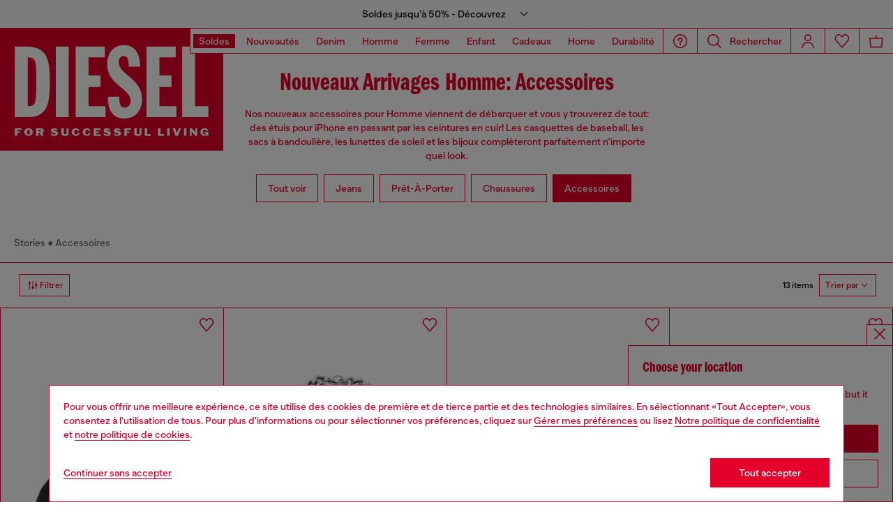

--- FILE ---
content_type: text/html;charset=UTF-8
request_url: https://be.diesel.com/fr/homme/accessoires/nouveaut%C3%A9s/
body_size: 68124
content:
<!DOCTYPE html>
<html lang="fr">
<head>


<meta charset="UTF-8"/>
<meta http-equiv="x-ua-compatible" content="ie=edge"/>
<meta name="viewport" content="width=device-width, initial-scale=1"/>
<meta name="description" content="D&eacute;couvrez les nouveaux arrivages Accessoires hommes : Sacs &agrave; dos, bananes, Lunettes de soleil. Acheter plus chez Diesel.com. Nouveaux arrivages, tous les jours !"/>
<meta name="keywords" content="Commerce Cloud Storefront Reference Architecture"/>
<title>
    Nouveaux arrivages Accessoires hommes : sacs, ceintures | Diesel®
</title>


    
        
            
                <meta name="robots" content="index,follow" />
            
        
    







    





    











<style>
  /*
 * The Typekit service used to deliver this font or fonts for use on websites
 * is provided by Adobe and is subject to these Terms of Use
 * http://www.adobe.com/products/eulas/tou_typekit. For font license
 * information, see the list below.
 *
 * franklin-gothic-compressed:
 *   - http://typekit.com/eulas/00000000000000007735bbd4
 *
 * © 2009-2022 Adobe Systems Incorporated. All Rights Reserved.
 */
  /*{"last_published":"2021-07-06 08:10:36 UTC"}*/

  /* @import url("https://p.typekit.net/p.css?s=1&k=shj5uhm&ht=tk&f=39283&a=46954815&app=typekit&e=css"); */

  @font-face {
    font-family: "franklin-gothic-compressed";
    src: url("https://use.typekit.net/af/6697bc/00000000000000007735bbd4/30/l?primer=7cdcb44be4a7db8877ffa5c0007b8dd865b3bbc383831fe2ea177f62257a9191&fvd=n6&v=3") format("woff2"), url("https://use.typekit.net/af/6697bc/00000000000000007735bbd4/30/d?primer=7cdcb44be4a7db8877ffa5c0007b8dd865b3bbc383831fe2ea177f62257a9191&fvd=n6&v=3") format("woff"), url("https://use.typekit.net/af/6697bc/00000000000000007735bbd4/30/a?primer=7cdcb44be4a7db8877ffa5c0007b8dd865b3bbc383831fe2ea177f62257a9191&fvd=n6&v=3") format("opentype");
    font-display: swap;
    font-style: normal;
    font-weight: 600;
    font-stretch: normal;
  }

  .tk-franklin-gothic-compressed {
    font-family: "franklin-gothic-compressed", sans-serif;
  }


  @font-face {
    font-family: 'BananaGrotesk';
    font-display: swap;
    src: url("/on/demandware.static/Sites-DieselBELU-Site/-/default/dw62fb49ac/fonts/BananaGrotesk-Light.woff2") format('woff2');
    font-weight: 300;
    font-style: normal;
  }

  @font-face {
    font-family: 'BananaGrotesk';
    font-display: swap;
    src: url("/on/demandware.static/Sites-DieselBELU-Site/-/default/dw9e81363e/fonts/BananaGrotesk-Medium.woff2") format('woff2');
    font-weight: 500;
    font-style: normal;
  }

  @font-face {
    font-family: 'BananaGrotesk';
    font-display: swap;
    src: url("/on/demandware.static/Sites-DieselBELU-Site/-/default/dwddabf884/fonts/BananaGrotesk-Bold.woff2") format('woff2');
    font-weight: 700;
    font-style: normal;
  }
</style>
<link rel="stylesheet" href="/on/demandware.static/Sites-DieselBELU-Site/-/fr_BE/v1768895839386/css/main.css" />




    <link rel="preload" as="image" href="https://be.diesel.com/dw/image/v2/BBLG_PRD/on/demandware.static/-/Sites-diesel-master-catalog/default/dw669e3dd0/images/large/A19777_0DGAV_02_F.jpg?sw=798&amp;sh=1063&amp;sm=fit&amp;sfrm=jpg&amp;bgcolor=baff0c" media="(max-width: 991px)" />

    <link rel="preload" as="image" href="https://be.diesel.com/dw/image/v2/BBLG_PRD/on/demandware.static/-/Sites-diesel-master-catalog/default/dw669e3dd0/images/large/A19777_0DGAV_02_F.jpg?sw=739&amp;sh=1108&amp;sm=fit&amp;sfrm=jpg&amp;bgcolor=e3e3e3" media="(min-width: 992px)" />

    <link rel="preload" as="image" href="https://be.diesel.com/dw/image/v2/BBLG_PRD/on/demandware.static/-/Sites-diesel-master-catalog/default/dwf99dc95d/images/large/DX1433_00DJW_01_F.jpg?sw=798&amp;sh=1063&amp;sm=fit&amp;sfrm=jpg&amp;bgcolor=baff0c" media="(max-width: 991px)" />

    <link rel="preload" as="image" href="https://be.diesel.com/dw/image/v2/BBLG_PRD/on/demandware.static/-/Sites-diesel-master-catalog/default/dwf99dc95d/images/large/DX1433_00DJW_01_F.jpg?sw=739&amp;sh=1108&amp;sm=fit&amp;sfrm=jpg&amp;bgcolor=e3e3e3" media="(min-width: 992px)" />

    <link rel="preload" as="image" href="https://be.diesel.com/dw/image/v2/BBLG_PRD/on/demandware.static/-/Sites-diesel-master-catalog/default/dwbbc62105/images/large/A19449_0LHBE_900_F.jpg?sw=798&amp;sh=1063&amp;sm=fit&amp;sfrm=jpg&amp;bgcolor=baff0c" media="(max-width: 991px)" />

    <link rel="preload" as="image" href="https://be.diesel.com/dw/image/v2/BBLG_PRD/on/demandware.static/-/Sites-diesel-master-catalog/default/dwbbc62105/images/large/A19449_0LHBE_900_F.jpg?sw=739&amp;sh=1108&amp;sm=fit&amp;sfrm=jpg&amp;bgcolor=e3e3e3" media="(min-width: 992px)" />

    <link rel="preload" as="image" href="https://be.diesel.com/dw/image/v2/BBLG_PRD/on/demandware.static/-/Sites-diesel-master-catalog/default/dw1579b2ec/images/large/DX1432_00DJW_01_F.jpg?sw=798&amp;sh=1063&amp;sm=fit&amp;sfrm=jpg&amp;bgcolor=baff0c" media="(max-width: 991px)" />

    <link rel="preload" as="image" href="https://be.diesel.com/dw/image/v2/BBLG_PRD/on/demandware.static/-/Sites-diesel-master-catalog/default/dw1579b2ec/images/large/DX1432_00DJW_01_F.jpg?sw=739&amp;sh=1108&amp;sm=fit&amp;sfrm=jpg&amp;bgcolor=e3e3e3" media="(min-width: 992px)" />

    <link rel="preconnect" as="" href="https://tags.tiqcdn.com/utag/diesel/main/prod/utag.sync.js" media="" />


<link rel="apple-touch-icon" sizes="57x57" href="/on/demandware.static/Sites-DieselBELU-Site/-/default/dw20255c02/imgs/favicons/apple-touch-icon-57x57.png"/>
<link rel="apple-touch-icon" sizes="60x60" href="/on/demandware.static/Sites-DieselBELU-Site/-/default/dwb11684b2/imgs/favicons/apple-touch-icon-60x60.png"/>
<link rel="apple-touch-icon" sizes="72x72" href="/on/demandware.static/Sites-DieselBELU-Site/-/default/dw0436ad94/imgs/favicons/apple-touch-icon-72x72.png"/>
<link rel="apple-touch-icon" sizes="76x76" href="/on/demandware.static/Sites-DieselBELU-Site/-/fr_BE/v1768895839386/icons/favicons/apple-touch-icon-76x76.png"/>
<link rel="apple-touch-icon" sizes="114x114" href="/on/demandware.static/Sites-DieselBELU-Site/-/default/dw82ce8c44/imgs/favicons/apple-touch-icon-114x114.png"/>
<link rel="icon" sizes="32x32" type="image/png" href="/on/demandware.static/Sites-DieselBELU-Site/-/default/dw3c2c569d/imgs/favicons/favicon-32x32.png"/>
<link rel="icon" sizes="96x96" type="image/png" href="/on/demandware.static/Sites-DieselBELU-Site/-/default/dw1b59aa7b/imgs/favicons/favicon-96x96.png"/>
<link rel="icon" sizes="16x16" type="image/png" href="/on/demandware.static/Sites-DieselBELU-Site/-/default/dw14aef3ba/imgs/favicons/favicon-16x16.png"/>
<link rel="shortcut icon" href="/on/demandware.static/Sites-DieselBELU-Site/-/default/dw1cb0b771/imgs/favicons/favicon.ico"/>




    
    <link rel="canonical"
        href="https://be.diesel.com/fr/homme/accessoires/nouveaut%C3%A9s/"/>
    


    
        

    
    
     
    
    
  
    <link rel="alternate"
        href="https://at.diesel.com/de/herren/accessoires/neuheiten/"
        hreflang="de-AT" />        
    

  
    <link rel="alternate"
        href="https://at.diesel.com/en/man/accessories/new-arrivals/"
        hreflang="en-AT" />        
    

  
    <link rel="alternate"
        href="https://be.diesel.com/en/man/accessories/new-arrivals/"
        hreflang="en-BE" />        
    

  
    <link rel="alternate"
        href="https://be.diesel.com/fr/homme/accessoires/nouveaut%C3%A9s/"
        hreflang="fr-BE" />        
    

  
    <link rel="alternate"
        href="https://bg.diesel.com/en/man/accessories/new-arrivals/"
        hreflang="en-BG" />        
    

  
    <link rel="alternate"
        href="https://diesel.com/en-ca/man/accessories/new-arrivals-accessories/"
        hreflang="en-CA" />        
    

  
    <link rel="alternate"
        href="https://diesel.com/fr-ca/man/accessories/new-arrivals-accessories/"
        hreflang="fr-CA" />        
    

  
    <link rel="alternate"
        href="https://hr.diesel.com/en/man/accessories/new-arrivals/"
        hreflang="en-HR" />        
    

  
    <link rel="alternate"
        href="https://cz.diesel.com/en/man/accessories/new-arrivals/"
        hreflang="en-CZ" />        
    

  
    <link rel="alternate"
        href="https://dk.diesel.com/en/man/accessories/new-arrivals/"
        hreflang="en-DK" />        
    

  
    <link rel="alternate"
        href="https://ee.diesel.com/en/man/accessories/new-arrivals/"
        hreflang="en-EE" />        
    

  
    <link rel="alternate"
        href="https://fi.diesel.com/en/man/accessories/new-arrivals/"
        hreflang="en-FI" />        
    

  
    <link rel="alternate"
        href="https://fr.diesel.com/fr/homme/accessoires/nouveaut%C3%A9s/"
        hreflang="fr-FR" />        
    

  
    <link rel="alternate"
        href="https://fr.diesel.com/en/man/accessories/new-arrivals/"
        hreflang="en-FR" />        
    

  
    <link rel="alternate"
        href="https://gr.diesel.com/en/man/accessories/new-arrivals/"
        hreflang="en-GR" />        
    

  
    <link rel="alternate"
        href="https://hu.diesel.com/en/man/accessories/new-arrivals/"
        hreflang="en-HU" />        
    

  
    <link rel="alternate"
        href="https://ie.diesel.com/en/man/accessories/new-arrivals/"
        hreflang="en-IE" />        
    

  
    <link rel="alternate"
        href="https://ch.diesel.com/en/man/accessories/new-arrivals/"
        hreflang="en-CH" />        
    

  
    <link rel="alternate"
        href="https://ch.diesel.com/fr/homme/accessoires/nouveaut%C3%A9s/"
        hreflang="fr-CH" />        
    

  
    <link rel="alternate"
        href="https://ch.diesel.com/de/herren/accessoires/neuheiten/"
        hreflang="de-CH" />        
    

  
    <link rel="alternate"
        href="https://ch.diesel.com/it/uomo/accessori/nuovi-arrivi/"
        hreflang="it-CH" />        
    

  
    <link rel="alternate"
        href="https://de.diesel.com/de/herren/accessoires/neuheiten/"
        hreflang="de-DE" />        
    

  
    <link rel="alternate"
        href="https://de.diesel.com/en/man/accessories/new-arrivals/"
        hreflang="en-DE" />        
    

  
    <link rel="alternate"
        href="https://it.diesel.com/it/uomo/accessori/nuovi-arrivi/"
        hreflang="it-IT" />        
    

  
    <link rel="alternate"
        href="https://it.diesel.com/en/man/accessories/new-arrivals/"
        hreflang="en-IT" />        
    

  
    <link rel="alternate"
        href="https://lv.diesel.com/en/man/accessories/new-arrivals/"
        hreflang="en-LV" />        
    

  
    <link rel="alternate"
        href="https://lt.diesel.com/en/man/accessories/new-arrivals/"
        hreflang="en-LT" />        
    

  
    <link rel="alternate"
        href="https://lu.diesel.com/en/man/accessories/new-arrivals/"
        hreflang="en-LU" />        
    

  
    <link rel="alternate"
        href="https://nl.diesel.com/en/man/accessories/new-arrivals/"
        hreflang="en-NL" />        
    

  
    <link rel="alternate"
        href="https://no.diesel.com/en/man/accessories/new-arrivals/"
        hreflang="en-NO" />        
    

  
    <link rel="alternate"
        href="https://pl.diesel.com/en/man/accessories/new-arrivals/"
        hreflang="en-PL" />        
    

  
    <link rel="alternate"
        href="https://pt.diesel.com/en/man/accessories/new-arrivals/"
        hreflang="en-PT" />        
    

  
    <link rel="alternate"
        href="https://ro.diesel.com/en/man/accessories/new-arrivals/"
        hreflang="en-RO" />        
    

  
    <link rel="alternate"
        href="https://sk.diesel.com/en/man/accessories/new-arrivals/"
        hreflang="en-SK" />        
    

  
    <link rel="alternate"
        href="https://si.diesel.com/en/man/accessories/new-arrivals/"
        hreflang="en-SI" />        
    

  
    <link rel="alternate"
        href="https://es.diesel.com/es/hombre/accesorios/novedades/"
        hreflang="es-ES" />        
    

  
    <link rel="alternate"
        href="https://es.diesel.com/en/man/accessories/new-arrivals/"
        hreflang="en-ES" />        
    

  
    <link rel="alternate"
        href="https://se.diesel.com/en/man/accessories/new-arrivals/"
        hreflang="en-SE" />        
    

  
    <link rel="alternate"
        href="https://uk.diesel.com/en/man/accessories/new-arrivals/"
        hreflang="en-GB" />        
    

  
    <link rel="alternate"
        href="https://diesel.com/en-us/man/accessories/new-arrivals-accessories/"
        hreflang="en-US" />        
    

  
    <link rel="alternate"
        href="https://diesel.com/es-us/man/accessories/new-arrivals-accessories/"
        hreflang="es-US" />        
    

  
    <link rel="alternate"
        href="https://dz.diesel.com/en/man/accessories/new-arrivals/"
        hreflang="en-DZ" />        
    

  
    <link rel="alternate"
        href="https://am.diesel.com/en/man/accessories/new-arrivals/"
        hreflang="en-AM" />        
    

  
    <link rel="alternate"
        href="https://au.diesel.com/en/man/accessories/new-arrivals/"
        hreflang="en-AU" />        
    

  
    <link rel="alternate"
        href="https://az.diesel.com/en/man/accessories/new-arrivals/"
        hreflang="en-AZ" />        
    

  
    <link rel="alternate"
        href="https://bn.diesel.com/en/man/accessories/new-arrivals/"
        hreflang="en-BN" />        
    

  
    <link rel="alternate"
        href="https://kh.diesel.com/en/man/accessories/new-arrivals/"
        hreflang="en-KH" />        
    

  
    <link rel="alternate"
        href="https://cy.diesel.com/en/man/accessories/new-arrivals/"
        hreflang="en-CY" />        
    

  
    <link rel="alternate"
        href="https://ht.diesel.com/en/man/accessories/new-arrivals/"
        hreflang="en-HT" />        
    

  
    <link rel="alternate"
        href="https://is.diesel.com/en/man/accessories/new-arrivals/"
        hreflang="en-IS" />        
    

  
    <link rel="alternate"
        href="https://id.diesel.com/en/man/accessories/new-arrivals/"
        hreflang="en-ID" />        
    

  
    <link rel="alternate"
        href="https://kr.diesel.com/en/man/accessories/new-arrivals/"
        hreflang="en-KR" />        
    

  
    <link rel="alternate"
        href="https://mo.diesel.com/en/man/accessories/new-arrivals/"
        hreflang="en-MO" />        
    

  
    <link rel="alternate"
        href="https://md.diesel.com/en/man/accessories/new-arrivals/"
        hreflang="en-MD" />        
    

  
    <link rel="alternate"
        href="https://mc.diesel.com/en/man/accessories/new-arrivals/"
        hreflang="en-MC" />        
    

  
    <link rel="alternate"
        href="https://mn.diesel.com/en/man/accessories/new-arrivals/"
        hreflang="en-MN" />        
    

  
    <link rel="alternate"
        href="https://ma.diesel.com/en/man/accessories/new-arrivals/"
        hreflang="en-MA" />        
    

  
    <link rel="alternate"
        href="https://ph.diesel.com/en/man/accessories/new-arrivals/"
        hreflang="en-PH" />        
    

  
    <link rel="alternate"
        href="https://sl.diesel.com/en/man/accessories/new-arrivals/"
        hreflang="en-SL" />        
    

  
    <link rel="alternate"
        href="https://sg.diesel.com/en/man/accessories/new-arrivals/"
        hreflang="en-SG" />        
    

  
    <link rel="alternate"
        href="https://tw.diesel.com/en/man/accessories/new-arrivals/"
        hreflang="en-TW" />        
    

  
    <link rel="alternate"
        href="https://th.diesel.com/en/man/accessories/new-arrivals/"
        hreflang="en-TH" />        
    

  
    <link rel="alternate"
        href="https://tg.diesel.com/en/man/accessories/new-arrivals/"
        hreflang="en-TG" />        
    

  
    <link rel="alternate"
        href="https://vn.diesel.com/en/man/accessories/new-arrivals/"
        hreflang="en-VN" />        
    

  
    <link rel="alternate"
        href="https://zm.diesel.com/en/man/accessories/new-arrivals/"
        hreflang="en-ZM" />        
    

  
    <link rel="alternate"
        href="https://global.diesel.com/man/accessories/new-arrivals/"
        hreflang="en-TR" />        
    

  
    <link rel="alternate"
        href="https://global.diesel.com/man/accessories/new-arrivals/"
        hreflang="en-UA" />        
    

  
    <link rel="alternate"
        href="https://global.diesel.com/man/accessories/new-arrivals/"
        hreflang="en-AR" />        
    

  
    <link rel="alternate"
        href="https://diesel.com/en-hk/man/accessories/new-arrivals/"
        hreflang="en-HK" />        
    

  
    <link rel="alternate"
        href="https://diesel.com/en-mx/man/accessories/new-arrivals-accessories/"
        hreflang="en-MX" />        
    

  
    <link rel="alternate"
        href="https://diesel.com/es-mx/man/accessories/new-arrivals-accessories/"
        hreflang="es-MX" />        
    

  
    <link rel="alternate"
        href="https://www.diesel.co.jp/ja/man/accessories/new-arrivals/"
        hreflang="ja-JP" />        
    
 



    <link rel="stylesheet" href="/on/demandware.static/Sites-DieselBELU-Site/-/fr_BE/v1768895839386/css/product-grid.css"  />

    <link rel="stylesheet" href="/on/demandware.static/Sites-DieselBELU-Site/-/fr_BE/v1768895839386/css/search.css"  />

    <link rel="stylesheet" href="/on/demandware.static/Sites-DieselBELU-Site/-/fr_BE/v1768895839386/css/algolia/autocomplete-theme.min.css"  />

    <link rel="stylesheet" href="/on/demandware.static/Sites-DieselBELU-Site/-/fr_BE/v1768895839386/css/algolia/instantsearch-reset-min.css"  />

    <link rel="stylesheet" href="/on/demandware.static/Sites-DieselBELU-Site/-/fr_BE/v1768895839386/css/algolia/index.css"  />

    <link rel="stylesheet" href="/on/demandware.static/Sites-DieselBELU-Site/-/fr_BE/v1768895839386/css/algolia.css"  />






    <script src="https://tags.tiqcdn.com/utag/diesel/main/prod/utag.sync.js"></script>





    


<script>
    window.mobileMenuBackgroundAnimation = !!(false);
</script>







<script type="text/javascript">//<!--
/* <![CDATA[ (head-active_data.js) */
var dw = (window.dw || {});
dw.ac = {
    _analytics: null,
    _events: [],
    _category: "",
    _searchData: "",
    _anact: "",
    _anact_nohit_tag: "",
    _analytics_enabled: "true",
    _timeZone: "Europe/Berlin",
    _capture: function(configs) {
        if (Object.prototype.toString.call(configs) === "[object Array]") {
            configs.forEach(captureObject);
            return;
        }
        dw.ac._events.push(configs);
    },
	capture: function() { 
		dw.ac._capture(arguments);
		// send to CQ as well:
		if (window.CQuotient) {
			window.CQuotient.trackEventsFromAC(arguments);
		}
	},
    EV_PRD_SEARCHHIT: "searchhit",
    EV_PRD_DETAIL: "detail",
    EV_PRD_RECOMMENDATION: "recommendation",
    EV_PRD_SETPRODUCT: "setproduct",
    applyContext: function(context) {
        if (typeof context === "object" && context.hasOwnProperty("category")) {
        	dw.ac._category = context.category;
        }
        if (typeof context === "object" && context.hasOwnProperty("searchData")) {
        	dw.ac._searchData = context.searchData;
        }
    },
    setDWAnalytics: function(analytics) {
        dw.ac._analytics = analytics;
    },
    eventsIsEmpty: function() {
        return 0 == dw.ac._events.length;
    }
};
/* ]]> */
// -->
</script>
<script type="text/javascript">//<!--
/* <![CDATA[ (head-cquotient.js) */
var CQuotient = window.CQuotient = {};
CQuotient.clientId = 'bblg-DieselBELU';
CQuotient.realm = 'BBLG';
CQuotient.siteId = 'DieselBELU';
CQuotient.instanceType = 'prd';
CQuotient.locale = 'fr_BE';
CQuotient.fbPixelId = '__UNKNOWN__';
CQuotient.activities = [];
CQuotient.cqcid='';
CQuotient.cquid='';
CQuotient.cqeid='';
CQuotient.cqlid='';
CQuotient.apiHost='api.cquotient.com';
/* Turn this on to test against Staging Einstein */
/* CQuotient.useTest= true; */
CQuotient.useTest = ('true' === 'false');
CQuotient.initFromCookies = function () {
	var ca = document.cookie.split(';');
	for(var i=0;i < ca.length;i++) {
	  var c = ca[i];
	  while (c.charAt(0)==' ') c = c.substring(1,c.length);
	  if (c.indexOf('cqcid=') == 0) {
		CQuotient.cqcid=c.substring('cqcid='.length,c.length);
	  } else if (c.indexOf('cquid=') == 0) {
		  var value = c.substring('cquid='.length,c.length);
		  if (value) {
		  	var split_value = value.split("|", 3);
		  	if (split_value.length > 0) {
			  CQuotient.cquid=split_value[0];
		  	}
		  	if (split_value.length > 1) {
			  CQuotient.cqeid=split_value[1];
		  	}
		  	if (split_value.length > 2) {
			  CQuotient.cqlid=split_value[2];
		  	}
		  }
	  }
	}
}
CQuotient.getCQCookieId = function () {
	if(window.CQuotient.cqcid == '')
		window.CQuotient.initFromCookies();
	return window.CQuotient.cqcid;
};
CQuotient.getCQUserId = function () {
	if(window.CQuotient.cquid == '')
		window.CQuotient.initFromCookies();
	return window.CQuotient.cquid;
};
CQuotient.getCQHashedEmail = function () {
	if(window.CQuotient.cqeid == '')
		window.CQuotient.initFromCookies();
	return window.CQuotient.cqeid;
};
CQuotient.getCQHashedLogin = function () {
	if(window.CQuotient.cqlid == '')
		window.CQuotient.initFromCookies();
	return window.CQuotient.cqlid;
};
CQuotient.trackEventsFromAC = function (/* Object or Array */ events) {
try {
	if (Object.prototype.toString.call(events) === "[object Array]") {
		events.forEach(_trackASingleCQEvent);
	} else {
		CQuotient._trackASingleCQEvent(events);
	}
} catch(err) {}
};
CQuotient._trackASingleCQEvent = function ( /* Object */ event) {
	if (event && event.id) {
		if (event.type === dw.ac.EV_PRD_DETAIL) {
			CQuotient.trackViewProduct( {id:'', alt_id: event.id, type: 'raw_sku'} );
		} // not handling the other dw.ac.* events currently
	}
};
CQuotient.trackViewProduct = function(/* Object */ cqParamData){
	var cq_params = {};
	cq_params.cookieId = CQuotient.getCQCookieId();
	cq_params.userId = CQuotient.getCQUserId();
	cq_params.emailId = CQuotient.getCQHashedEmail();
	cq_params.loginId = CQuotient.getCQHashedLogin();
	cq_params.product = cqParamData.product;
	cq_params.realm = cqParamData.realm;
	cq_params.siteId = cqParamData.siteId;
	cq_params.instanceType = cqParamData.instanceType;
	cq_params.locale = CQuotient.locale;
	
	if(CQuotient.sendActivity) {
		CQuotient.sendActivity(CQuotient.clientId, 'viewProduct', cq_params);
	} else {
		CQuotient.activities.push({activityType: 'viewProduct', parameters: cq_params});
	}
};
/* ]]> */
// -->
</script>
<!-- Demandware Apple Pay -->

<style type="text/css">ISAPPLEPAY{display:inline}.dw-apple-pay-button,.dw-apple-pay-button:hover,.dw-apple-pay-button:active{background-color:black;background-image:-webkit-named-image(apple-pay-logo-white);background-position:50% 50%;background-repeat:no-repeat;background-size:75% 60%;border-radius:5px;border:1px solid black;box-sizing:border-box;margin:5px auto;min-height:30px;min-width:100px;padding:0}
.dw-apple-pay-button:after{content:'Apple Pay';visibility:hidden}.dw-apple-pay-button.dw-apple-pay-logo-white{background-color:white;border-color:white;background-image:-webkit-named-image(apple-pay-logo-black);color:black}.dw-apple-pay-button.dw-apple-pay-logo-white.dw-apple-pay-border{border-color:black}</style>




</head>
<body class="" data-component='PlpAnimationComponent'>





<script type="text/javascript" id="globale-script-loader-data" src="/on/demandware.static/Sites-DieselBELU-Site/-/fr_BE/v1768895839386/js/geScriptLoader.js" async>
{
  "action": "Globale-ScriptLoaderData",
  "queryString": "",
  "locale": "fr_BE",
  "clientJsUrl": "https://web.global-e.com/merchant/clientsdk/1389",
  "apiVersion": "2.1.4",
  "clientJsMerchantId": 1389,
  "clientSettings": "{\"AllowClientTracking\":{\"Value\":\"true\"},\"CDNEnabled\":{\"Value\":\"true\"},\"CheckoutContainerSuffix\":{\"Value\":\"Global-e_International_Checkout\"},\"FT_IsAnalyticsSDKEnabled\":{\"Value\":\"true\"},\"FT_UtmReplaceSessionStorageWithCookies\":{\"Value\":\"true\"},\"FullClientTracking\":{\"Value\":\"true\"},\"IsMonitoringMerchant\":{\"Value\":\"true\"},\"IsV2Checkout\":{\"Value\":\"true\"},\"SetGEInCheckoutContainer\":{\"Value\":\"true\"},\"ShowFreeShippingBanner\":{\"Value\":\"true\"},\"TabletAsMobile\":{\"Value\":\"false\"},\"UtmAcceptableUtmSourceList\":{\"Value\":\"[\\\\\\\"borderfree\\\\\\\"]\"},\"UtmParamsCookieLifetimeInMinutes\":{\"Value\":\"4320\"},\"AdScaleClientSDKURL\":{\"Value\":\"https://web.global-e.com/merchant/GetAdScaleClientScript?merchantId=1389\"},\"AmazonUICulture\":{\"Value\":\"en-GB\"},\"AnalyticsSDKCDN\":{\"Value\":\"https://globale-analytics-sdk.global-e.com/PROD/bundle.js\"},\"AnalyticsUrl\":{\"Value\":\"https://services.global-e.com/\"},\"BfGoogleAdsEnabled\":{\"Value\":\"false\"},\"BfGoogleAdsLifetimeInDays\":{\"Value\":\"30\"},\"CashbackServiceDomainUrl\":{\"Value\":\"https://finance-cashback.global-e.com\"},\"CDNUrl\":{\"Value\":\"https://webservices.global-e.com/\"},\"ChargeMerchantForPrepaidRMAOfReplacement\":{\"Value\":\"false\"},\"CheckoutCDNURL\":{\"Value\":\"https://webservices.global-e.com/\"},\"EnableReplaceUnsupportedCharactersInCheckout\":{\"Value\":\"false\"},\"Environment\":{\"Value\":\"PRODUCTION\"},\"FinanceServiceBaseUrl\":{\"Value\":\"https://finance-calculations.global-e.com\"},\"FT_AnalyticsSdkEnsureClientIdSynchronized\":{\"Value\":\"true\"},\"FT_BrowsingStartCircuitBreaker\":{\"Value\":\"true\"},\"FT_BrowsingStartEventInsteadOfPageViewed\":{\"Value\":\"true\"},\"FT_IsLegacyAnalyticsSDKEnabled\":{\"Value\":\"true\"},\"FT_IsShippingCountrySwitcherPopupAnalyticsEnabled\":{\"Value\":\"false\"},\"FT_IsWelcomePopupAnalyticsEnabled\":{\"Value\":\"false\"},\"FT_PostponePageViewToPageLoadComplete\":{\"Value\":\"true\"},\"FT_UseGlobalEEngineConfig\":{\"Value\":\"true\"},\"FT_UtmRaceConditionEnabled\":{\"Value\":\"true\"},\"GTM_ID\":{\"Value\":\"GTM-PWW94X2\"},\"InternalTrackingEnabled\":{\"Value\":\"false\"},\"InvoiceEditorURL\":{\"Value\":\"documents/invoice_editor\"},\"PixelAddress\":{\"Value\":\"https://utils.global-e.com\"},\"RangeOfAdditionalPaymentFieldsToDisplayIDs\":{\"Value\":\"[1,2,3,4,5,6,7,8,9,10,11,12,13,14,15,16,17,18,19,20]\"},\"ReconciliationServiceBaseUrl\":{\"Value\":\"https://finance-reconciliation-engine.global-e.com\"},\"RefundRMAReplacementShippingTypes\":{\"Value\":\"[2,3,4]\"},\"RefundRMAReplacementStatuses\":{\"Value\":\"[9,11,12]\"},\"TrackingV2\":{\"Value\":\"true\"},\"UseShopifyCheckoutForPickUpDeliveryMethod\":{\"Value\":\"false\"},\"MerchantIdHashed\":{\"Value\":\"mZnE\"}}",
  "clientJsDomain": "https://web.global-e.com",
  "cookieDomain": "be.diesel.com",
  "globaleOperatedCountry": false,
  "performFrontendSiteUrlRedirect": true,
  "getSiteRedirectUrl": "https://be.diesel.com/on/demandware.store/Sites-DieselBELU-Site/fr_BE/Globale-GetSiteRedirectUrl",
  "geoLocationCountryCode": {
    "countryCode": "US",
    "isCountryExists": true
  },
  "siteId": "DieselBELU",
  "country": "BE",
  "currency": "EUR",
  "culture": "en-GB",
  "allowedSite": true,
  "languageSwitcher": {
    "enabled": false
  }
}
</script>

















    <div class="pd-editorial-header_bar enhanced-editorial-bar js-pd-editorial-header_bar" data-component="EnhancedEditorialBarHeader"
         role="button"
         tabindex="0"
         aria-haspopup="dialog"
         aria-controls="enhanced-editorial-side-panel"
         aria-expanded="false"
         aria-label="Promotional bar">
        <div class="enhanced-editorial-bar-content">
            
                <div class="experience-region experience-headerContent"><div class="experience-component experience-assets-enhancedEditorialBar_header_item"><div class="enhanced-editorial-bar-header_item">
    
        <div class="content-bar">
            Soldes jusqu’à 50% - Découvrez
                            
        </div>
    
</div></div></div>
            
            <div class="enhanced-editorial-bar-trigger">
                


    
    
        
        <svg id="icon-Chevron-Down-Black-5522193b4de4cae56984fb71da"
             class="icon-Chevron-Down-Black null null"
             
            
                aria-hidden="true"
            
        >
            <use xlink:href="/on/demandware.static/Sites-DieselBELU-Site/-/default/dw79f7895c/imgs/sprite.svg#Chevron-Down-Black"/>
        </svg>
    



            </div>
        </div>
    </div>

    
        <div class="side-panel enhanced-editorial-side-panel js-enhanced-editorial-side-panel"
             id="enhanced-editorial-side-panel"
             role="dialog" aria-modal="true" aria-hidden="true"
             data-component="SidePanel"
             data-toggler=".js-pd-editorial-header_bar">

            

<div class="search-header-bar d-none d-lg-none">
    <p class="search-header-label">
        Recherche
    </p>
    <button type="button" data-panel-close="true" class="side-panel__close search-header-button js-side-panel__close-search-header-bar">
        


    
    
        
        <svg id="icon-close-5375601e2a4b262bad9091069d"
             class="icon-close null null"
             
            
                aria-hidden="true"
            
        >
            <use xlink:href="/on/demandware.static/Sites-DieselBELU-Site/-/default/dw79f7895c/imgs/sprite.svg#close"/>
        </svg>
    



    </button>
    <div class="horizontal-row d-none"></div>
</div>

    <button type="button" data-panel-close="true" class="d-none side-panel__close search-header-button close-button js-side-panel__close-modal-panel">
        


    
    
        
        <svg id="icon-close-674e5393e5b340d94657a08ced"
             class="icon-close null null"
             
            
                aria-hidden="true"
            
        >
            <use xlink:href="/on/demandware.static/Sites-DieselBELU-Site/-/default/dw79f7895c/imgs/sprite.svg#close"/>
        </svg>
    



    </button>

<div class="side-panel__inner">
    

                <div class="header-side-panel">
                    <button class="action-bar__button" data-close="true">
                <span class="icon__badge">
                    


    
    
        
        <svg id="icon-close-fa799d03b46077058688df21fc"
             class="icon-close null null"
             
            
                aria-hidden="true"
            
        >
            <use xlink:href="/on/demandware.static/Sites-DieselBELU-Site/-/default/dw79f7895c/imgs/sprite.svg#close"/>
        </svg>
    



                </span>
                    </button>
                </div>

                <div class="side-panel__main">
                    <div class="enhanced-editorial-bar-regions">
                        <div class="enhanced-editorial-bar-region">
                            
                                <div class="experience-region experience-enhancedEditorialBarRegion1"><div regionNumber="1"><div class="enhanced-editorial-bar-panel-item" role="region" aria-labelledby=&quot;enhanced-editorial-bar-panel-title-1&quot;>
    
        <p class="enhanced-editorial-bar-panel-item__title" id="enhanced-editorial-bar-panel-title-1">
            Soldes jusqu&rsquo;&agrave; 50%
        </p>
    

    

    
        <p class="enhanced-editorial-bar-panel-item__description">
            Les soldes Diesel ont commencé et vous pouvez bénéficier jusqu’à 50% de réduction sur la collection FW25.
        </p>
    

    
        <a class="enhanced-editorial-bar-panel-item__cta" href="https://be.diesel.com/fr/promotion/homme/">
            Acheter homme
        </a>
    

    
        <a class="enhanced-editorial-bar-panel-item__cta" href="https://be.diesel.com/fr/promotion/femme/">
            Acheter femme
        </a>
    
</div></div></div>
                            
                        </div>
                        <div class="enhanced-editorial-bar-region">
                            
                                <div class="experience-region experience-enhancedEditorialBarRegion2"><div regionNumber="2"><div class="enhanced-editorial-bar-panel-item" role="region" aria-labelledby=&quot;enhanced-editorial-bar-panel-title-2&quot;>
    
        <p class="enhanced-editorial-bar-panel-item__title" id="enhanced-editorial-bar-panel-title-2">
            Denim Guide
        </p>
    

    

    
        <p class="enhanced-editorial-bar-panel-item__description">
            Nouvelle saison, nouveaux styles. Le guide que vous aimez est de retour.
        </p>
    

    
        <a class="enhanced-editorial-bar-panel-item__cta" href="https://be.diesel.com/fr/homme/denim-guide/">
            Acheter homme
        </a>
    

    
        <a class="enhanced-editorial-bar-panel-item__cta" href="https://be.diesel.com/fr/femme/denim-guide/">
            Acheter femme
        </a>
    
</div></div></div>
                            
                        </div>
                        <div class="enhanced-editorial-bar-region">
                            
                                <div class="experience-region experience-enhancedEditorialBarRegion3"><div regionNumber="3"><div class="enhanced-editorial-bar-panel-item" role="region" aria-labelledby=&quot;enhanced-editorial-bar-panel-title-3&quot;>
    
        <p class="enhanced-editorial-bar-panel-item__title" id="enhanced-editorial-bar-panel-title-3">
            HOUSE OF DIESEL | Livraison gratuite
        </p>
    

    

    
        <p class="enhanced-editorial-bar-panel-item__description">
            Rejoignez House of Diesel et profitez de 10% de réduction sur votre premier look offert par nous. Bénéficiez de la livraison standard gratuite sur toutes vos commandes après connexion.
        </p>
    

    
        <a class="enhanced-editorial-bar-panel-item__cta" href="https://be.diesel.com/fr/account">
            Connectez-vous
        </a>
    

    
        <a class="enhanced-editorial-bar-panel-item__cta" href="https://be.diesel.com/fr/signup">
            Inscrivez-vous
        </a>
    
</div></div></div>
                            
                        </div>
                    </div>
                </div>
            
</div>
        </div>
    







<header id="main-header"
    class="main-header active-editorial-bar-header  "
    data-action="Search-Show"
    data-editorial-page="false"
    data-querystring="cgid=diesel-newin-man-features-NAaccessories"
    data-component="Header">
    
<a class="header__logo  " href="https://be.diesel.com/fr/" title="Diesel">
    
        
        <div data-component="LogoAnimation" data-animation-delay="null" alt="Diesel">
            <svg id="Header_Desktop_Logo_Big" data-name="Header/Desktop/Logo/Big" xmlns="http://www.w3.org/2000/svg" xmlns:xlink="http://www.w3.org/1999/xlink" width="360" height="198" viewBox="0 0 360 198">
  <defs>
    <clipPath id="clip-path">
      <path id="Clip_2" data-name="Clip 2" d="M0,0H360V198H0Z" fill="none"/>
    </clipPath>
  </defs>
  <g id="Group_3" data-name="Group 3">
    <path id="Clip_2-2" data-name="Clip 2" d="M0,0H360V198H0Z" fill="none"/>
    <g id="Group_3-2" data-name="Group 3" clip-path="url(#clip-path)">
      <path id="Fill_1" data-name="Fill 1" d="M0,198H360V0H0Z" fill="#e4002b"/>
    </g>
  </g>
  <path id="Fill_4" data-name="Fill 4" d="M10.613,2.626H3.96v2.26H8.265V7.414H3.96v4.574H0V0H10.613V2.626" transform="translate(23.992 162.045)" fill="#fffffe"/>
  <path id="Fill_5" data-name="Fill 5" d="M6.906,12.313a7.329,7.329,0,0,1-5.2-2.006A5.9,5.9,0,0,1,0,6.023a5.506,5.506,0,0,1,1.526-4.1A7.451,7.451,0,0,1,6.906,0,7.224,7.224,0,0,1,11.67,1.641a5.7,5.7,0,0,1,1.962,4.415,5.949,5.949,0,0,1-1.712,4.325A6.981,6.981,0,0,1,6.906,12.313ZM6.8,2.423A2.289,2.289,0,0,0,4.712,4.6,14.012,14.012,0,0,0,4.694,7.86,2.27,2.27,0,0,0,6.8,9.99,2.232,2.232,0,0,0,8.835,7.832,20.536,20.536,0,0,0,8.911,4.6,2.337,2.337,0,0,0,6.8,2.423Z" transform="translate(39.163 161.879)" fill="#fffffe"/>
  <path id="Fill_6" data-name="Fill 6" d="M3.979,11.993h0L0,11.991V0H8.568a3.5,3.5,0,0,1,3.869,3.577A3.787,3.787,0,0,1,9.985,7.3l2.317,4.69-4.318,0L6.04,7.487H3.979v4.505Zm0-9.54V4.963H6.833a1.256,1.256,0,0,0,0-2.511Z" transform="translate(58.259 162.043)" fill="#fffffe"/>
  <path id="Fill_7" data-name="Fill 7" d="M4.679,3.548c0,.3.409.5.706.536,1.1.167,1.147.135,2.554.35A4.743,4.743,0,0,1,11.914,7.11a3.254,3.254,0,0,1-.268,3.028c-1.18,1.857-3.786,2.109-4.858,2.158C5.231,12.371,1.557,12.171,0,9.68L1.915,8.215c.269.219.687.594.959.774a5.42,5.42,0,0,0,4.361.717,1.228,1.228,0,0,0,.657-.418.569.569,0,0,0-.353-.893,17.737,17.737,0,0,1-3.23-.765A5.047,5.047,0,0,1,.886,5.177,3.454,3.454,0,0,1,.942,2.13C1.674.727,3.783.217,4.679.086a8.336,8.336,0,0,1,6.9,2.044L9.609,3.624a5.116,5.116,0,0,0-4.45-.641c-.282.134-.48.265-.48.565" transform="translate(81.539 161.887)" fill="#fffffe"/>
  <path id="Fill_8" data-name="Fill 8" d="M6.248,9.254c1.555,0,2.3-.582,2.3-1.589V0H11.63V8.149c0,2.59-1.405,4-5.431,4H5.427c-4.022,0-5.427-1.432-5.427-4V0H3.991V7.7c0,.926.687,1.557,2.257,1.557" transform="translate(98.877 162.043)" fill="#fffffe"/>
  <path id="Fill_9" data-name="Fill 9" d="M12.824,8.086a5.368,5.368,0,0,1-3.888,3.96,10.952,10.952,0,0,1-2.524.272A6.378,6.378,0,0,1,0,6.01,6.219,6.219,0,0,1,6.382,0,9.994,9.994,0,0,1,8.936.314a4.756,4.756,0,0,1,3.669,3.738l-3.368.356A2.129,2.129,0,0,0,6.785,2.422C5.4,2.485,4.349,3.632,4.349,6.068v.285C4.349,8.806,5.4,9.894,6.742,10c1.54.095,2.508-.282,2.78-2.345l3.3.435" transform="translate(115.635 161.879)" fill="#fffffe"/>
  <path id="Fill_10" data-name="Fill 10" d="M12.827,8.086a5.376,5.376,0,0,1-3.888,3.96,10.952,10.952,0,0,1-2.527.272A6.381,6.381,0,0,1,0,6.01,6.219,6.219,0,0,1,6.386,0,9.987,9.987,0,0,1,8.938.314,4.75,4.75,0,0,1,12.6,4.051l-3.371.356A2.125,2.125,0,0,0,6.784,2.422C5.4,2.485,4.352,3.632,4.352,6.068v.285C4.352,8.806,5.4,9.894,6.745,10c1.54.095,2.5-.282,2.775-2.345l3.306.435" transform="translate(133.274 161.879)" fill="#fffffe"/>
  <path id="Fill_11" data-name="Fill 11" d="M11.119,11.988H0V0H10.625V2.626H3.975V4.885H8.265V7.41H3.975V9.487h7.144v2.5" transform="translate(151.11 162.046)" fill="#fffffe"/>
  <path id="Fill_12" data-name="Fill 12" d="M4.678,3.548c0,.3.4.5.7.536,1.106.167,1.148.135,2.557.35A4.747,4.747,0,0,1,11.913,7.11a3.273,3.273,0,0,1-.268,3.028c-1.184,1.857-3.787,2.109-4.862,2.158C5.231,12.371,1.553,12.171,0,9.68L1.915,8.215c.272.219.687.594.955.774a5.424,5.424,0,0,0,4.361.717A1.256,1.256,0,0,0,7.9,9.288a.573.573,0,0,0-.36-.893,17.815,17.815,0,0,1-3.23-.765A5.058,5.058,0,0,1,.883,5.177,3.484,3.484,0,0,1,.941,2.13C1.677.727,3.779.217,4.678.086A8.34,8.34,0,0,1,11.584,2.13L9.612,3.624a5.131,5.131,0,0,0-4.456-.641c-.281.134-.477.265-.477.565" transform="translate(166.684 161.887)" fill="#fffffe"/>
  <path id="Fill_13" data-name="Fill 13" d="M4.679,3.548c0,.3.4.5.7.536,1.106.167,1.154.135,2.554.35A4.747,4.747,0,0,1,11.914,7.11a3.261,3.261,0,0,1-.268,3.028c-1.183,1.857-3.786,2.109-4.861,2.158C5.231,12.371,1.55,12.171,0,9.68L1.913,8.215c.268.219.69.594.958.774a5.423,5.423,0,0,0,4.362.717,1.207,1.207,0,0,0,.658-.418.568.568,0,0,0-.354-.893A17.8,17.8,0,0,1,4.307,7.63,5.058,5.058,0,0,1,.883,5.177,3.452,3.452,0,0,1,.942,2.13C1.671.727,3.78.217,4.679.086A8.338,8.338,0,0,1,11.584,2.13L9.609,3.624a5.122,5.122,0,0,0-4.453-.641c-.284.134-.477.265-.477.565" transform="translate(183.229 161.887)" fill="#fffffe"/>
  <path id="Fill_14" data-name="Fill 14" d="M10.613,2.626H3.963v2.26H8.269V7.414H3.963v4.574H0V0H10.613V2.626" transform="translate(200.476 162.045)" fill="#fffffe"/>
  <path id="Fill_15" data-name="Fill 15" d="M6.244,9.254c1.556,0,2.305-.582,2.305-1.589V0h3.077V8.149c0,2.59-1.4,4-5.431,4H5.427C1.4,12.151,0,10.719,0,8.149V0H3.992V7.7c0,.926.686,1.557,2.253,1.557" transform="translate(216.429 162.043)" fill="#fffffe"/>
  <path id="Fill_16" data-name="Fill 16" d="M3.992,0V9.359H9.746v2.629H0V0H3.992" transform="translate(233.392 162.044)" fill="#fffffe"/>
  <path id="Fill_17" data-name="Fill 17" d="M3.993,0V9.359H9.747v2.629H0V0H3.993" transform="translate(254.747 162.044)" fill="#fffffe"/>
  <path id="Fill_18" data-name="Fill 18" d="M0,11.988H3.979V0H0Z" transform="translate(269.627 162.044)" fill="#fffffe"/>
  <path id="Fill_19" data-name="Fill 19" d="M4.022.014,7.01,7.724,10.045.014h3.472L8.769,12H4.663L0,0,4.022.014" transform="translate(278.263 162.03)" fill="#fffffe"/>
  <path id="Fill_20" data-name="Fill 20" d="M0,11.988H3.979V0H0Z" transform="translate(296.682 162.044)" fill="#fffffe"/>
  <path id="Fill_21" data-name="Fill 21" d="M9.014,6.488V0H12.1V11.991H8.8L3.064,5.111v6.88H0V0H3.6L9.014,6.488" transform="translate(305.965 162.043)" fill="#fffffe"/>
  <path id="Fill_22" data-name="Fill 22" d="M6.722,8.178V5.872h6.2V12.18H11.506L10.515,10.9A7.2,7.2,0,0,1,5.9,12.317,6.163,6.163,0,0,1,6.389,0a13.679,13.679,0,0,1,2.53.235A4.873,4.873,0,0,1,12.66,3.992l-3.385.36a2.349,2.349,0,0,0-2.5-2.008,2.283,2.283,0,0,0-2.439,2.59v2.6A2.3,2.3,0,0,0,6.915,9.894c1.063,0,2.2-.87,2.2-1.612,0-.079-.027-.1-.118-.1H6.722" transform="translate(323.074 161.88)" fill="#fffffe"/>
  <path id="Fill_23" data-name="Fill 23" d="M6.013,12a6,6,0,1,1,5.976-6.037A6.032,6.032,0,0,1,6.013,12Zm0-10.833a4.837,4.837,0,1,0,4.839,4.8A4.843,4.843,0,0,0,6.013,1.171ZM4.775,9.351h0l-.99,0V2.635H6.7a3.24,3.24,0,0,1,1.635.324A1.658,1.658,0,0,1,9.076,4.4c0,1.485-1.147,1.826-2.109,1.851L9,9.346l-1.14,0L5.941,6.256H4.775V9.351Zm0-5.95V5.424H5.86c.1,0,.207,0,.314,0s.228,0,.341,0A2.6,2.6,0,0,0,7.6,5.262a.881.881,0,0,0,.492-.878c0-.908-.82-.984-1.589-.984Z" transform="translate(324.003 30.011)" fill="#fffffe"/>
  <path id="Fill_24" data-name="Fill 24" d="M21.452,113.991H0V0H18.09C34.517,0,44.756,4.935,50.312,15.531c2.424,4.624,4.052,10.5,4.976,17.972A191.163,191.163,0,0,1,56.36,57a216.1,216.1,0,0,1-.929,22.821c-.821,7.454-2.279,13.356-4.458,18.046a25.544,25.544,0,0,1-10.491,11.861C35.519,112.595,29.294,113.991,21.452,113.991Zm-.638-96.38V96.386c3.647-.044,5.948-.457,7.689-1.383,1.927-1.024,3.236-2.766,4.118-5.481,1.83-5.632,1.963-16.1,1.963-32.682,0-16.481-.132-26.89-1.963-32.463-.882-2.683-2.19-4.4-4.118-5.41C26.769,18.061,24.469,17.656,20.814,17.611Z" transform="translate(23.991 30.002)" fill="#fffffe"/>
  <path id="Fill_25" data-name="Fill 25" d="M0,113.994H20.814V0H0Z" transform="translate(90.014 30.004)" fill="#fffffe"/>
  <path id="Fill_26" data-name="Fill 26" d="M0,0H47.064V17.609H20.811v29.14H40.182V65.322H20.811V96.386H48.183v17.608H0V0" transform="translate(121.986 30.003)" fill="#fffffe"/>
  <path id="Fill_27" data-name="Fill 27" d="M19.536,83.251c0,6.409,0,17.608,8.968,17.608,6.88,0,9.282-6.4,9.282-11.039C37.785,69.48,0,64.838,0,31.056,0,13.923,9.29,0,26.9,0,45.626,0,52.832,14.246,53.313,34.735H34.742c0-6.4,0-17.128-8.324-17.128-4.964,0-7.843,4.163-7.843,10.408C18.575,47.39,56.35,53.952,56.35,87.1c0,17.445-9.919,31.378-28.653,31.378C5.447,118.477.965,98.942.965,83.251H19.536" transform="translate(172.868 27.766)" fill="#fffffe"/>
  <path id="Fill_28" data-name="Fill 28" d="M0,0H47.068V17.609H20.813v29.14H40.184V65.322H20.813V96.386H48.186v17.608H0V0" transform="translate(236.288 30.003)" fill="#fffffe"/>
  <path id="Fill_29" data-name="Fill 29" d="M0,0H20.817V96.386H42.246v17.608H0V0" transform="translate(293.756 30.003)" fill="#fffffe"/>
</svg>
   
        </div>
    
</a>
    <nav class="header_navigation">
        








<div class="navigation--logo navigation--logo-lg"><a href="/fr/" title="Diesel Homepage" class="navigation--logo--link"><img class="lazyload" data-src="/on/demandware.static/Sites-DieselBELU-Site/-/default/dwc5729b10/imgs/icons-header-logo.svg" alt="Diesel" /></a></div>
<ul id="categories-navbar" class="navigation__bar navigation__bar--lg js-navigation__bar navigation__bar-category" data-logo-show="true" data-component="CategoriesNavigation">
    
        
            <li class="navigation__item">
                <a href="https://be.diesel.com/fr/promotion/" 
                    id="diesel-promotion" class="navigation__item--link navigation__item--link--lg js-navigation__item--link navigation__item--hoverintent highlighted "
                    data-menu="firstLevel"
                    data-navbar="categories-navbar"
                    data-toggle-event="hoverintent"
                    aria-haspopup="dialog"
                    aria-controls="diesel-promotion-navdialog"
                    aria-expanded="false" style="">

                    <span>Soldes</span>
                </a>
                
                







<div id="diesel-promotion-navdialog" class="navigation-dropdown navigation-dropdown--lg navigation-dropdown--categories js-navigation-dropdown" role="dialog" aria-hidden="true" aria-labelledby="diesel-promotion-navdialog-title">
    <div class="navigation-dropdown--content navigation-dropdown--content--lg">
        <div class="a11y-action-bar">
            <a href="https://be.diesel.com/fr/promotion/">Soldes</a>
        </div>
        <ul class="navigation-categories--content navigation-categories--content--lg">
            









    
        <li class="navigation-column editorial__category column-left ">
            <span class="editorial-category--title">
                Jusqu&rsquo;&agrave; -50%
            </span>
            <div class="editorial-content">
                <ul>
    <li class="editorial-box">
        <figure class="editorial-image"><a href="https://be.diesel.com/fr/promotion/homme/"
                title="man"
                aria-label="man">
                <img alt="Men"
                    class="lazyload"
                    data-src="https://be.diesel.com/on/demandware.static/-/Library-Sites-DieselMFSharedLibrary/default/dw96ed6e99/HIGHLIGHTS/EU_BF_M_menu_img_highlight.jpg"
                    src="" />
                <span>Acheter pour homme</span>
            </a>
        </figure>
    </li>

         <li class="editorial-box">
        <figure class="editorial-image"><a href="https://be.diesel.com/fr/promotion/femme/"
                title="man"
                aria-label="man">
                <img alt="Diesel"
                    class="lazyload"
                    data-src="https://be.diesel.com/on/demandware.static/-/Library-Sites-DieselMFSharedLibrary/default/dw7dceafe2/HIGHLIGHTS/EU_BF_W_menu_img_highlight.jpg"
                    src="" />
                <span>Acheter pour femme</span>
            </a>
        </figure>
    </li>


         <!--<li class="editorial-box">
        <figure class="editorial-image"><a href="https://be.diesel.com/fr/search-show?cgid=diesel-woman-promotion-all%27"
                title="woman"
                aria-label="woman">
                <img alt="Gifts"
                    class="lazyload"
                    data-src="https://be.diesel.com/on/demandware.static/-/Library-Sites-DieselMFSharedLibrary/default/dw7dceafe2/HIGHLIGHTS/EU_BF_W_menu_img_highlight.jpg"
                    src="" />
                <span>Gift Guide</span>
            </a>
        </figure>
    </li>-->



</ul>
            </div>
        </li>
    



            

            <li class="navigation-column category">
                <ul class="navigation-categories">
    
        
            
            

            
                
                <li class="navigation-category--column has-group ">
                    <a href="https://be.diesel.com/fr/promotion/homme/" class="navigation-category--title-link">
                    <span class="navigation-category--title "
                          style="">
                        Homme
                    </span>
                    </a>
                    
                        <ul class="navigation-subcategories">
                            
                                <li class="navigation-subcategory-element">
                                    <a href="https://be.diesel.com/fr/promotion/homme/" id="alternative-url_diesel-man-promotion_view-all" class="navigation-category--link" style="">
                                        <span class="hover-link">Voir tout</span>
                                        
                                    </a>
                                </li>
                            
                                <li class="navigation-subcategory-element">
                                    <a href="https://be.diesel.com/fr/promotion/homme/bestseller/" id="diesel-man-promotion-bestseller" class="navigation-category--link" style="">
                                        <span class="hover-link">Bestseller</span>
                                        
                                    </a>
                                </li>
                            
                        </ul>
                    

                    
                    
                    

                    
                    
                        <ul class="navigation-subcategories-grouped">
                            
                                <li class="navigation-subcategories-grouped--column">
                                    <span class="navigation-subcategories-grouped--title">V&ecirc;tements</span>
                                    <ul class="navigation-subcategories-grouped--list">
                                        
                                            <li class="">
                                                <a href="https://be.diesel.com/fr/promotion/homme/jeans-habillement/jeans/" id="diesel-man-promotion-jeansandapparel-jeans" class="navigation-category--link" style="">
                                                    <span class="hover-link">Jeans</span>
                                                    
                                                </a>
                                            </li>
                                        
                                            <li class="">
                                                <a href="https://be.diesel.com/fr/promotion/homme/jeans-habillement/vestes/" id="diesel-man-promotion-jeansandapparel-jackets" class="navigation-category--link" style="">
                                                    <span class="hover-link">Vestes</span>
                                                    
                                                </a>
                                            </li>
                                        
                                            <li class="">
                                                <a href="https://be.diesel.com/fr/promotion/homme/jeans-habillement/maille-pulls/" id="diesel-man-promotion-jeansandapparel-heavytops" class="navigation-category--link" style="">
                                                    <span class="hover-link">Sweats et pulls</span>
                                                    
                                                </a>
                                            </li>
                                        
                                            <li class="">
                                                <a href="https://be.diesel.com/fr/promotion/homme/jeans-habillement/tshirts-chemises-polos/" id="diesel-man-promotion-jeansandapparel-topwear" class="navigation-category--link" style="">
                                                    <span class="hover-link">T-shirts et chemises</span>
                                                    
                                                </a>
                                            </li>
                                        
                                            <li class="">
                                                <a href="https://be.diesel.com/fr/promotion/homme/jeans-habillement/sous-vetements-loungewear/" id="diesel-man-promotion-jeansandapparel-underwearloungewear" class="navigation-category--link" style="">
                                                    <span class="hover-link">Sous-v&ecirc;tements et Maillots de Bain</span>
                                                    
                                                </a>
                                            </li>
                                        
                                            <li class="">
                                                <a href="https://be.diesel.com/fr/promotion/homme/jeans-habillement/shorts-pantalons/" id="diesel-man-promotion-jeansandapparel-pantsshorts" class="navigation-category--link" style="">
                                                    <span class="hover-link">Shorts Et Pantalons</span>
                                                    
                                                </a>
                                            </li>
                                        
                                    </ul>
                                </li>
                            
                                <li class="navigation-subcategories-grouped--column">
                                    <span class="navigation-subcategories-grouped--title">Accessoires</span>
                                    <ul class="navigation-subcategories-grouped--list">
                                        
                                            <li class="">
                                                <a href="https://be.diesel.com/fr/promotion/homme/chaussures-accessoires/chaussures/" id="diesel-man-promotion-shoesandaccessories-shoes" class="navigation-category--link" style="">
                                                    <span class="hover-link">Chaussures</span>
                                                    
                                                </a>
                                            </li>
                                        
                                            <li class="">
                                                <a href="https://be.diesel.com/fr/promotion/homme/chaussures-accessoires/portefeuilles-ceintures/" id="diesel-man-promotion-shoesandaccessories-smallleathergoods" class="navigation-category--link" style="">
                                                    <span class="hover-link">Ceintures et Portefeuilles</span>
                                                    
                                                </a>
                                            </li>
                                        
                                            <li class="">
                                                <a href="https://be.diesel.com/fr/promotion/homme/chaussures-accessoires/montres/" id="diesel-man-promotion-shoesandaccessories-watches" class="navigation-category--link" style="">
                                                    <span class="hover-link">Montres et bijoux</span>
                                                    
                                                </a>
                                            </li>
                                        
                                            <li class="">
                                                <a href="https://be.diesel.com/fr/promotion/homme/chaussures-accessoires/baskets/" id="diesel-man-promotion-shoesandaccessories-sneakers" class="navigation-category--link" style="">
                                                    <span class="hover-link">Baskets</span>
                                                    
                                                </a>
                                            </li>
                                        
                                            <li class="">
                                                <a href="https://be.diesel.com/fr/promotion/homme/chaussures-accessoires/sacs/" id="diesel-man-promotion-shoesandaccessories-bags" class="navigation-category--link" style="">
                                                    <span class="hover-link">Sacs</span>
                                                    
                                                </a>
                                            </li>
                                        
                                            <li class="">
                                                <a href="https://be.diesel.com/fr/promotion/homme/chaussures-accessoires/autres-accessoires/" id="diesel-man-promotion-shoesandaccessories-otheraccessories" class="navigation-category--link" style="">
                                                    <span class="hover-link">Autres accessoires</span>
                                                    
                                                </a>
                                            </li>
                                        
                                    </ul>
                                </li>
                            
                        </ul>
                    
                </li>
            

            
        
    
        
            
            

            
                
                <li class="navigation-category--column has-group ">
                    <a href="https://be.diesel.com/fr/promotion/femme/" class="navigation-category--title-link">
                    <span class="navigation-category--title "
                          style="">
                        Femme
                    </span>
                    </a>
                    
                        <ul class="navigation-subcategories">
                            
                                <li class="navigation-subcategory-element">
                                    <a href="https://be.diesel.com/fr/promotion/femme/" id="alternative-url_diesel-woman-promotion_view-all" class="navigation-category--link" style="">
                                        <span class="hover-link">Voir tout</span>
                                        
                                    </a>
                                </li>
                            
                                <li class="navigation-subcategory-element">
                                    <a href="https://be.diesel.com/fr/promotion/femme/bestseller/" id="diesel-woman-promotion-bestseller" class="navigation-category--link" style="">
                                        <span class="hover-link">Bestseller</span>
                                        
                                    </a>
                                </li>
                            
                        </ul>
                    

                    
                    
                    

                    
                    
                        <ul class="navigation-subcategories-grouped">
                            
                                <li class="navigation-subcategories-grouped--column">
                                    <span class="navigation-subcategories-grouped--title">V&ecirc;tements</span>
                                    <ul class="navigation-subcategories-grouped--list">
                                        
                                            <li class="">
                                                <a href="https://be.diesel.com/fr/promotion/femme/jeans-habillement/jeans/" id="diesel-woman-promotion-jeansandapparel-jeans" class="navigation-category--link" style="">
                                                    <span class="hover-link">Jeans</span>
                                                    
                                                </a>
                                            </li>
                                        
                                            <li class="">
                                                <a href="https://be.diesel.com/fr/promotion/femme/jeans-habillement/vestes/" id="diesel-woman-promotion-jeansandapparel-jackets" class="navigation-category--link" style="">
                                                    <span class="hover-link">Vestes</span>
                                                    
                                                </a>
                                            </li>
                                        
                                            <li class="">
                                                <a href="https://be.diesel.com/fr/promotion/femme/jeans-habillement/tshirts-chemises-polos/" id="diesel-woman-promotion-jeansandapparel-topwear" class="navigation-category--link" style="">
                                                    <span class="hover-link">T-shirts et chemises</span>
                                                    
                                                </a>
                                            </li>
                                        
                                            <li class="">
                                                <a href="https://be.diesel.com/fr/promotion/femme/jeans-habillement/maille-pulls/" id="diesel-woman-promotion-jeansandapparel-heavytops" class="navigation-category--link" style="">
                                                    <span class="hover-link">Sweats et pulls</span>
                                                    
                                                </a>
                                            </li>
                                        
                                            <li class="">
                                                <a href="https://be.diesel.com/fr/promotion/femme/jeans-habillement/sous-vetements/" id="diesel-woman-promotion-jeansandapparel-underwearloungewear" class="navigation-category--link" style="">
                                                    <span class="hover-link">Sous-v&ecirc;tements et Maillots de Bain</span>
                                                    
                                                </a>
                                            </li>
                                        
                                            <li class="">
                                                <a href="https://be.diesel.com/fr/promotion/femme/jeans-habillement/robes-combinaisons/" id="diesel-woman-promotion-jeansandapparel-dressesjumpsuits" class="navigation-category--link" style="">
                                                    <span class="hover-link">Robes</span>
                                                    
                                                </a>
                                            </li>
                                        
                                            <li class="">
                                                <a href="https://be.diesel.com/fr/promotion/femme/jeans-habillement/jupes-pantalons-shorts/" id="diesel-woman-promotion-jeansandapparel-bottom" class="navigation-category--link" style="">
                                                    <span class="hover-link">Pantalons et Jupes</span>
                                                    
                                                </a>
                                            </li>
                                        
                                    </ul>
                                </li>
                            
                                <li class="navigation-subcategories-grouped--column">
                                    <span class="navigation-subcategories-grouped--title">Accessoires</span>
                                    <ul class="navigation-subcategories-grouped--list">
                                        
                                            <li class="">
                                                <a href="https://be.diesel.com/fr/promotion/femme/chaussures-accessoires/sacs/" id="diesel-woman-promotion-shoesandaccessories-bags" class="navigation-category--link" style="">
                                                    <span class="hover-link">Sacs</span>
                                                    
                                                </a>
                                            </li>
                                        
                                            <li class="">
                                                <a href="https://be.diesel.com/fr/promotion/femme/chaussures-accessoires/portefeuilles-ceintures/" id="diesel-woman-promotion-shoesandaccessories-smallleathergoods" class="navigation-category--link" style="">
                                                    <span class="hover-link">Ceintures et Portefeuilles</span>
                                                    
                                                </a>
                                            </li>
                                        
                                            <li class="">
                                                <a href="https://be.diesel.com/fr/promotion/femme/chaussures-accessoires/chaussures/" id="diesel-woman-promotion-shoesandaccessories-shoes" class="navigation-category--link" style="">
                                                    <span class="hover-link">Chaussures</span>
                                                    
                                                </a>
                                            </li>
                                        
                                            <li class="">
                                                <a href="https://be.diesel.com/fr/promotion/femme/chaussures-accessoires/baskets/" id="diesel-woman-promotion-shoesandaccessories-sneakers" class="navigation-category--link" style="">
                                                    <span class="hover-link">Baskets</span>
                                                    
                                                </a>
                                            </li>
                                        
                                            <li class="">
                                                <a href="https://be.diesel.com/fr/promotion/femme/chaussures-accessoires/autres-accessoires/" id="diesel-woman-promotion-shoesandaccessories-otheraccessories" class="navigation-category--link" style="">
                                                    <span class="hover-link">Autres accessoires</span>
                                                    
                                                </a>
                                            </li>
                                        
                                            <li class="">
                                                <a href="https://be.diesel.com/fr/promotion/femme/chaussures-accessoires/montres/" id="diesel-woman-promotion-shoesandaccessories-watches" class="navigation-category--link" style="">
                                                    <span class="hover-link">Montres et bijoux</span>
                                                    
                                                </a>
                                            </li>
                                        
                                    </ul>
                                </li>
                            
                        </ul>
                    
                </li>
            

            
        
    
        
            
            

            
                
                <li class="navigation-category--column has-group ">
                    <a href="https://be.diesel.com/fr/promotion/kid/" class="navigation-category--title-link">
                    <span class="navigation-category--title no-subcategories"
                          style="">
                        Promo
                    </span>
                    </a>
                    

                    
                    
                    

                    
                    
                        <ul class="navigation-subcategories-grouped">
                            
                                <li class="navigation-subcategories-grouped--column">
                                    <span class="navigation-subcategories-grouped--title">Gar&ccedil;on</span>
                                    <ul class="navigation-subcategories-grouped--list">
                                        
                                            <li class="">
                                                <a href="https://be.diesel.com/fr/promotion/garcon/" id="diesel-kid-promotion-boys" class="navigation-category--link" style="">
                                                    <span class="hover-link">Voir tout</span>
                                                    
                                                </a>
                                            </li>
                                        
                                            <li class="">
                                                <a href="https://be.diesel.com/fr/promotion/garcon/jeans/" id="alternative-url_diesel-promotion-kid_diesel-kid-promotion-boys-jeans" class="navigation-category--link" style="">
                                                    <span class="hover-link">Jeans</span>
                                                    
                                                </a>
                                            </li>
                                        
                                            <li class="">
                                                <a href="https://be.diesel.com/fr/promotion/garcon/habillement/" id="alternative-url_diesel-promotion-kid_diesel-kid-promotion-boys-apparel" class="navigation-category--link" style="">
                                                    <span class="hover-link">Habillement</span>
                                                    
                                                </a>
                                            </li>
                                        
                                            <li class="">
                                                <a href="https://be.diesel.com/fr/promotion/garcon/accessoires/" id="alternative-url_diesel-promotion-kid_diesel-kid-promotion-boys-accessories" class="navigation-category--link" style="">
                                                    <span class="hover-link">Accessoires</span>
                                                    
                                                </a>
                                            </li>
                                        
                                    </ul>
                                </li>
                            
                                <li class="navigation-subcategories-grouped--column">
                                    <span class="navigation-subcategories-grouped--title">Fille</span>
                                    <ul class="navigation-subcategories-grouped--list">
                                        
                                            <li class="">
                                                <a href="https://be.diesel.com/fr/promotion/fille/" id="diesel-kid-promotion-girls" class="navigation-category--link" style="">
                                                    <span class="hover-link">Voir tout</span>
                                                    
                                                </a>
                                            </li>
                                        
                                            <li class="">
                                                <a href="https://be.diesel.com/fr/promotion/fille/jeans/" id="alternative-url_diesel-promotion-kid_diesel-kid-promotion-girls-jeans" class="navigation-category--link" style="">
                                                    <span class="hover-link">Jeans</span>
                                                    
                                                </a>
                                            </li>
                                        
                                            <li class="">
                                                <a href="https://be.diesel.com/fr/promotion/fille/habillement/" id="alternative-url_diesel-promotion-kid_diesel-kid-promotion-girls-apparel" class="navigation-category--link" style="">
                                                    <span class="hover-link">Habillement</span>
                                                    
                                                </a>
                                            </li>
                                        
                                            <li class="">
                                                <a href="https://be.diesel.com/fr/promotion/fille/accessoires/" id="alternative-url_diesel-promotion-kid_diesel-kid-promotion-girls-accessories" class="navigation-category--link" style="">
                                                    <span class="hover-link">Accessoires</span>
                                                    
                                                </a>
                                            </li>
                                        
                                    </ul>
                                </li>
                            
                        </ul>
                    
                </li>
            

            
        
    
        
    
</ul>

            </li>
            
            





        </ul>
    </div>
</div>
            </li>
            

        
    
        
            <li class="navigation__item">
                <a href="https://be.diesel.com/fr/nouveautes/" 
                    id="diesel-whatsnew" class="navigation__item--link navigation__item--link--lg js-navigation__item--link navigation__item--hoverintent  "
                    data-menu="firstLevel"
                    data-navbar="categories-navbar"
                    data-toggle-event="hoverintent"
                    aria-haspopup="dialog"
                    aria-controls="diesel-whatsnew-navdialog"
                    aria-expanded="false" style="">

                    <span>Nouveaut&eacute;s</span>
                </a>
                
                







<div id="diesel-whatsnew-navdialog" class="navigation-dropdown navigation-dropdown--lg navigation-dropdown--categories js-navigation-dropdown" role="dialog" aria-hidden="true" aria-labelledby="diesel-whatsnew-navdialog-title">
    <div class="navigation-dropdown--content navigation-dropdown--content--lg">
        <div class="a11y-action-bar">
            <a href="https://be.diesel.com/fr/nouveautes/">Nouveaut&eacute;s</a>
        </div>
        <ul class="navigation-categories--content navigation-categories--content--lg">
            






            

            <li class="navigation-column category">
                <ul class="navigation-categories">
    
        
            
            

            
                
                <li class="navigation-category--column  ">
                    <a href="https://be.diesel.com/fr/search-show?cgid=diesel-whatsnew_runway" class="navigation-category--title-link">
                    <span class="navigation-category--title "
                          style="">
                        Collection
                    </span>
                    </a>
                    
                        <ul class="navigation-subcategories">
                            
                                <li class="navigation-subcategory-element">
                                    <a href="https://be.diesel.com/fr/fashion-show/ss26/" id="alternativeurl_diesel-man-fashionshows_diesel-stories-fashionshow-ss26" class="navigation-category--link" style="">
                                        <span class="hover-link">SS26 Show</span>
                                        
                                    </a>
                                </li>
                            
                                <li class="navigation-subcategory-element">
                                    <a href="https://be.diesel.com/fr/fashion-show/fw25/" id="alternativeurl_diesel-man-fashionshows_diesel-stories-fashionshow-fw24" class="navigation-category--link" style="">
                                        <span class="hover-link">FW25 Show</span>
                                        
                                    </a>
                                </li>
                            
                                <li class="navigation-subcategory-element">
                                    <a href="https://be.diesel.com/fr/fw25/" id="alternative-url_diesel-stories-magazine-fw25campaign" class="navigation-category--link" style="">
                                        <span class="hover-link">FW25 Campaign</span>
                                        
                                    </a>
                                </li>
                            
                                <li class="navigation-subcategory-element">
                                    <a href="https://be.diesel.com/fr/nouveautes/" id="alternative-url_diesel-whatsnew_runway_diesel-whatsnew" class="navigation-category--link" style="">
                                        <span class="hover-link">Voir tout</span>
                                        
                                    </a>
                                </li>
                            
                        </ul>
                    

                    
                    
                    

                    
                    
                </li>
            

            
        
    
        
            
            

            
                
                <li class="navigation-category--column  ">
                    <a href="https://be.diesel.com/fr/search-show?cgid=diesel-whatsnew_new-arrivals" class="navigation-category--title-link">
                    <span class="navigation-category--title "
                          style="">
                        Nouveaut&eacute;s
                    </span>
                    </a>
                    
                        <ul class="navigation-subcategories">
                            
                                <li class="navigation-subcategory-element">
                                    <a href="https://be.diesel.com/fr/homme/nouveaut%C3%A9s/" id="diesel-man-all-newarrivals" class="navigation-category--link" style="">
                                        <span class="hover-link">Nouveaut&eacute;s homme</span>
                                        
                                    </a>
                                </li>
                            
                                <li class="navigation-subcategory-element">
                                    <a href="https://be.diesel.com/fr/femme/nouveaut%C3%A9s/" id="diesel-woman-all-newarrivals" class="navigation-category--link" style="">
                                        <span class="hover-link">Nouveaut&eacute;s femme</span>
                                        
                                    </a>
                                </li>
                            
                                <li class="navigation-subcategory-element">
                                    <a href="https://be.diesel.com/fr/femme/accessoires/nouveaut%C3%A9s/" id="alternative-url_whatsnew_mostwanted_diesel-newin-woman-features-NAaccessories" class="navigation-category--link" style="">
                                        <span class="hover-link">Nouveaut&eacute;s Sacs</span>
                                        
                                    </a>
                                </li>
                            
                                <li class="navigation-subcategory-element">
                                    <a href="https://be.diesel.com/fr/lunar-new-year/" id="alternative-url-whatsnew_yearofthehorse" class="navigation-category--link" style="">
                                        <span class="hover-link">Year of the Horse</span>
                                        
                                            
 
 <span class="menu-tag" style="color:#e4002b; background color:transparent ;">
    
    
          NEW
    
</span>
                                        
                                    </a>
                                </li>
                            
                                <li class="navigation-subcategory-element">
                                    <a href="https://be.diesel.com/fr/unisex/winter-edit/" id="alternative_url_diesel-unisex-winteredit" class="navigation-category--link" style="">
                                        <span class="hover-link">Winter Edit</span>
                                        
                                            
 
 <span class="menu-tag" style="color:#e4002b; background color:transparent ;">
    
    
          NEW
    
</span>
                                        
                                    </a>
                                </li>
                            
                        </ul>
                    

                    
                    
                    

                    
                    
                </li>
            

            
        
    
        
            
            

            
                
                <li class="navigation-category--column  ">
                    <a href="https://be.diesel.com/fr/search-show?cgid=diesel-whatsnew_mostwanted" class="navigation-category--title-link">
                    <span class="navigation-category--title "
                          style="">
                        Les plus recherch&eacute;s
                    </span>
                    </a>
                    
                        <ul class="navigation-subcategories">
                            
                                <li class="navigation-subcategory-element">
                                    <a href="https://be.diesel.com/fr/femme/sacs/1dr-dome/" id="alternative-url_whatsnew_mostwanted_diesel-newin-woman-features-1DRdome" class="navigation-category--link" style="">
                                        <span class="hover-link">1DR Dome</span>
                                        
                                    </a>
                                </li>
                            
                                <li class="navigation-subcategory-element">
                                    <a href="https://be.diesel.com/fr/femme/sacs/grab-d/" id="alternative_url_whatsnew_grab_d" class="navigation-category--link" style="">
                                        <span class="hover-link">Grab-D</span>
                                        
                                            
 
 <span class="menu-tag" style="color:#e4002b; background color:transparent ;">
    
    
          NEW
    
</span>
                                        
                                    </a>
                                </li>
                            
                                <li class="navigation-subcategory-element">
                                    <a href="https://be.diesel.com/fr/femme/sacs-et-charms/" id="bag_charm-alternative" class="navigation-category--link" style="">
                                        <span class="hover-link">Sets Sac et Charm</span>
                                        
                                            
 
 <span class="menu-tag" style="color:#e4002b; background color:transparent ;">
    
    
          NEW
    
</span>
                                        
                                    </a>
                                </li>
                            
                                <li class="navigation-subcategory-element">
                                    <a href="https://be.diesel.com/fr/unisex/bijoux/" id="alternative-url-most_wanted_jewels" class="navigation-category--link" style="">
                                        <span class="hover-link">Bijoux</span>
                                        
                                    </a>
                                </li>
                            
                                <li class="navigation-subcategory-element">
                                    <a href="https://be.diesel.com/fr/bestseller/" id="diesel-unisex-marketing-logo" class="navigation-category--link" style="">
                                        <span class="hover-link">Best-seller</span>
                                        
                                    </a>
                                </li>
                            
                        </ul>
                    

                    
                    
                    

                    
                    
                </li>
            

            
        
    
        
            
            

            
                
                <li class="navigation-category--column  ">
                    <a href="https://be.diesel.com/fr/search-show?cgid=diesel-whatsnew_specialprojects" class="navigation-category--title-link">
                    <span class="navigation-category--title "
                          style="">
                        Projets sp&eacute;ciaux
                    </span>
                    </a>
                    
                        <ul class="navigation-subcategories">
                            
                                <li class="navigation-subcategory-element">
                                    <a href="https://be.diesel.com/fr/denim-documentary/" id="alternative-url_diesel-whatsnew_specialprojects_diesel-stories-magazine-denimdocumentary" class="navigation-category--link" style="">
                                        <span class="hover-link">Derri&egrave;re le denim</span>
                                        
                                    </a>
                                </li>
                            
                                <li class="navigation-subcategory-element">
                                    <a href="https://be.diesel.com/fr/tracks/" id="alternative-url_whatsnew-specialprojects_diesel-stories-magazine-nts" class="navigation-category--link" style="">
                                        <span class="hover-link">NTS x Diesel Tracks</span>
                                        
                                    </a>
                                </li>
                            
                                <li class="navigation-subcategory-element">
                                    <a href="https://be.diesel.com/fr/femme/karol-g-capsule/" id="alternative_whatsnew_karol" class="navigation-category--link" style="">
                                        <span class="hover-link">Diesel x Karol G</span>
                                        
                                    </a>
                                </li>
                            
                                <li class="navigation-subcategory-element">
                                    <a href="https://be.diesel.com/fr/nouveautes/" id="alternative-url_whatsnew-specialprojects_diesel-whatsnew" class="navigation-category--link" style="">
                                        <span class="hover-link">Voir tout</span>
                                        
                                    </a>
                                </li>
                            
                        </ul>
                    

                    
                    
                    

                    
                    
                </li>
            

            
        
    
</ul>

            </li>
            
            









    
        <li class="navigation-column editorial__category column-right force-right-as-left">
            <span class="editorial-category--title">
                Highlights
            </span>
            <div class="editorial-content">
                <ul>


        <li class="editorial-box half-box">

        <figure class="editorial-image"><a href="https://be.diesel.com/fr/homme/sous-v%C3%AAtements/"

                title="gift"

                aria-label="whatsnew">

                <img alt="whatsnew"

                    class="lazyload"

                    data-src="https://be.diesel.com/on/demandware.static/-/Library-Sites-DieselMFSharedLibrary/default/dwaaac9d1e/HIGHLIGHTS/ML_SS26_UW_menu_img_highlight.jpg"

                    src="" />

                <span>Sous-vêtements homme</span>

            </a>

        </figure>

    </li>

   
     <li class="editorial-box half-box">

     <figure class="editorial-image"><a href="https://be.diesel.com/fr/lunar-new-year/"

                title="whatsnew"

                aria-label="whatsnew">

                <img alt="whatsnew"

                    class="lazyload"

                     data-src="https://be.diesel.com/on/demandware.static/-/Library-Sites-DieselMFSharedLibrary/default/dwa3f266d1/HIGHLIGHTS/ux_LNY2026_menu_img_highlight.jpg"

                    src="" />

                <span>Year of the Horse</span>

            </a>

        </figure>


    </li>
    <li class="editorial-box half-box">

        <figure class="editorial-image"><a href="https://be.diesel.com/fr/homme/jeans/"

                title="whatsnew"

                aria-label="whatsnew">

                <img alt="whatsnew"

                    class="lazyload"

                    data-src="https://be.diesel.com/on/demandware.static/-/Library-Sites-DieselMFSharedLibrary/default/dwd861edf3/HIGHLIGHTS/fw25-m2-denim-menu_img_highlight_EU.jpg"

                    src="" />

                <span>Jeans Homme</span>

            </a>

        </figure>

    </li>

    <li class="editorial-box half-box">

        <figure class="editorial-image"><a href="https://be.diesel.com/fr/femme/jeans/"

                title="whatsnew"

                aria-label="whatsnew">

                <img alt="whatsnew"

                    class="lazyload"

                    data-src="https://be.diesel.com/on/demandware.static/-/Library-Sites-DieselMFSharedLibrary/default/dwad46d43f/HIGHLIGHTS/fw25-w1-denim-menu_img_highlight_EU.jpg"

                    src="" />

                <span>Jeans Femme</span>

            </a>

        </figure>

    </li>

</ul>
            </div>
        </li>
    


        </ul>
    </div>
</div>
            </li>
            

        
    
        
            <li class="navigation__item">
                <a href="https://be.diesel.com/fr/denim/" 
                    id="diesel-denim-unisex" class="navigation__item--link navigation__item--link--lg js-navigation__item--link navigation__item--hoverintent  "
                    data-menu="firstLevel"
                    data-navbar="categories-navbar"
                    data-toggle-event="hoverintent"
                    aria-haspopup="dialog"
                    aria-controls="diesel-denim-unisex-navdialog"
                    aria-expanded="false" style="">

                    <span>Denim</span>
                </a>
                
                







<div id="diesel-denim-unisex-navdialog" class="navigation-dropdown navigation-dropdown--lg navigation-dropdown--categories js-navigation-dropdown" role="dialog" aria-hidden="true" aria-labelledby="diesel-denim-unisex-navdialog-title">
    <div class="navigation-dropdown--content navigation-dropdown--content--lg">
        <div class="a11y-action-bar">
            <a href="https://be.diesel.com/fr/denim/">Denim</a>
        </div>
        <ul class="navigation-categories--content navigation-categories--content--lg">
            






            

            <li class="navigation-column category">
                <ul class="navigation-categories">
    
        
            
            

            
                
                <li class="navigation-category--column has-group ">
                    <a href="https://be.diesel.com/fr/search-show?cgid=diesel-denim-unisex-man" class="navigation-category--title-link">
                    <span class="navigation-category--title "
                          style="">
                        Homme
                    </span>
                    </a>
                    
                        <ul class="navigation-subcategories">
                            
                                <li class="navigation-subcategory-element">
                                    <a href="https://be.diesel.com/fr/homme/jeans/" id="alternative-url_diesel-denim-unisex-man_diesel-man-denimandclothing-denim" class="navigation-category--link" style="">
                                        <span class="hover-link">Voir tout denim</span>
                                        
                                    </a>
                                </li>
                            
                                <li class="navigation-subcategory-element">
                                    <a href="https://be.diesel.com/fr/homme/nouveaut%C3%A9s/jeans/" id="alternativeurl_diesel-denim-unisex-man_diesel-newin-man-features-NAdenim" class="navigation-category--link" style="">
                                        <span class="hover-link">Nouveaut&eacute;s</span>
                                        
                                    </a>
                                </li>
                            
                                <li class="navigation-subcategory-element">
                                    <a href="https://be.diesel.com/fr/homme/denimcore/" id="diesel-man-marketing-denimsuperior" class="navigation-category--link" style="">
                                        <span class="hover-link">Bestseller jeans</span>
                                        
                                    </a>
                                </li>
                            
                                <li class="navigation-subcategory-element">
                                    <a href="https://be.diesel.com/fr/homme/denim-guide/" id="alternativeurl_diesel-denim-unisex-man_diesel-man-denim-fitguide" class="navigation-category--link" style="">
                                        <span class="hover-link">Denim guide</span>
                                        
                                    </a>
                                </li>
                            
                        </ul>
                    

                    
                    
                    

                    
                    
                        <ul class="navigation-subcategories-grouped">
                            
                                <li class="navigation-subcategories-grouped--column">
                                    <span class="navigation-subcategories-grouped--title">Acheter par coupe</span>
                                    <ul class="navigation-subcategories-grouped--list">
                                        
                                            <li class="">
                                                <a href="https://be.diesel.com/fr/homme/denim/relaxed/" id="alternativeurl_diesel-denim-unisex-man_diesel-man-denimandclothing-denim-relaxed" class="navigation-category--link" style="">
                                                    <span class="hover-link">Relaxed</span>
                                                    
                                                </a>
                                            </li>
                                        
                                            <li class="">
                                                <a href="https://be.diesel.com/fr/homme/denim/regular/" id="alternativeurl_diesel-denim-unisex-man_diesel-man-denimandclothing-denim-regular" class="navigation-category--link" style="">
                                                    <span class="hover-link">Regular</span>
                                                    
                                                </a>
                                            </li>
                                        
                                            <li class="">
                                                <a href="https://be.diesel.com/fr/homme/denim/bootcut/" id="alternativeurl_diesel-denim-unisex-man_diesel-man-denimandclothing-denim-bootcut" class="navigation-category--link" style="">
                                                    <span class="hover-link">Bootcut</span>
                                                    
                                                </a>
                                            </li>
                                        
                                            <li class="">
                                                <a href="https://be.diesel.com/fr/homme/denim/slim/" id="alternativeurl_diesel-denim-unisex-man_diesel-man-denimandclothing-denim-slim" class="navigation-category--link" style="">
                                                    <span class="hover-link">Slim</span>
                                                    
                                                </a>
                                            </li>
                                        
                                            <li class="">
                                                <a href="https://be.diesel.com/fr/homme/denim/skinny/" id="alternativeurl_diesel-denim-unisex-man_diesel-man-denimandclothing-denim-skinny" class="navigation-category--link" style="">
                                                    <span class="hover-link">Skinny</span>
                                                    
                                                </a>
                                            </li>
                                        
                                            <li class="">
                                                <a href="https://be.diesel.com/fr/homme/denim/shorts/" id="alternative-url_diesel-man-denimandclothing-pants-denimshortpants" class="navigation-category--link" style="">
                                                    <span class="hover-link">Shorts</span>
                                                    
                                                </a>
                                            </li>
                                        
                                    </ul>
                                </li>
                            
                                <li class="navigation-subcategories-grouped--column">
                                    <span class="navigation-subcategories-grouped--title">Highlights</span>
                                    <ul class="navigation-subcategories-grouped--list">
                                        
                                            <li class="">
                                                <a href="https://be.diesel.com/fr/homme/1993-dvyl-slim-jeans/" id="alternative_dvyil1993" class="navigation-category--link" style="">
                                                    <span class="hover-link">1993 D-Vyl | Slim</span>
                                                    
                                                </a>
                                            </li>
                                        
                                            <li class="">
                                                <a href="https://be.diesel.com/fr/homme/1997-denim-relaxed-jeans/" id="alternative_denim-m" class="navigation-category--link" style="">
                                                    <span class="hover-link">1997 D-Enim-M | Baggy</span>
                                                    
                                                        
 
 <span class="menu-tag" style="color:#e4002b; background color:transparent ;">
    
    
          NEW
    
</span>
                                                    
                                                </a>
                                            </li>
                                        
                                            <li class="">
                                                <a href="https://be.diesel.com/fr/homme/1985-larkee-regular-jeans/" id="alternative_larkee_1985" class="navigation-category--link" style="">
                                                    <span class="hover-link">1985 Larkee | Regular</span>
                                                    
                                                </a>
                                            </li>
                                        
                                            <li class="">
                                                <a href="https://be.diesel.com/fr/homme/2019-dstrukt-slim-jeans/" id="alternative_dstrukt_2019" class="navigation-category--link" style="">
                                                    <span class="hover-link">2019 D-Strukt | Slim</span>
                                                    
                                                </a>
                                            </li>
                                        
                                            <li class="">
                                                <a href="https://be.diesel.com/fr/homme/2007-zatiny-bootcut-jeans/" id="alternative_zatiny_2007" class="navigation-category--link" style="">
                                                    <span class="hover-link">2007 Zatiny | Bootcut</span>
                                                    
                                                </a>
                                            </li>
                                        
                                    </ul>
                                </li>
                            
                        </ul>
                    
                </li>
            

            
        
    
        
            
            

            
                
                <li class="navigation-category--column has-group ">
                    <a href="https://be.diesel.com/fr/search-show?cgid=diesel-denim-unisex-woman" class="navigation-category--title-link">
                    <span class="navigation-category--title "
                          style="">
                        Femme
                    </span>
                    </a>
                    
                        <ul class="navigation-subcategories">
                            
                                <li class="navigation-subcategory-element">
                                    <a href="https://be.diesel.com/fr/femme/jeans/" id="alternative-url_diesel-denim-unisex-woman_diesel-woman-denimandclothing-denim" class="navigation-category--link" style="">
                                        <span class="hover-link">Voir tout denim</span>
                                        
                                    </a>
                                </li>
                            
                                <li class="navigation-subcategory-element">
                                    <a href="https://be.diesel.com/fr/femme/nouveaut%C3%A9s/jeans/" id="alternativeurl_diesel-denim-unisex-woman_diesel-newin-woman-features-NAdenim" class="navigation-category--link" style="">
                                        <span class="hover-link">Nouveaut&eacute;s</span>
                                        
                                    </a>
                                </li>
                            
                                <li class="navigation-subcategory-element">
                                    <a href="https://be.diesel.com/fr/femme/denimcore/" id="diesel-woman-marketing-denimsuperior" class="navigation-category--link" style="">
                                        <span class="hover-link">Bestseller jeans</span>
                                        
                                    </a>
                                </li>
                            
                                <li class="navigation-subcategory-element">
                                    <a href="https://be.diesel.com/fr/femme/denim-guide/" id="alternativeurl_diesel-denim-unisex-woman_diesel-woman-denim-fitguide" class="navigation-category--link" style="">
                                        <span class="hover-link">Denim guide</span>
                                        
                                    </a>
                                </li>
                            
                        </ul>
                    

                    
                    
                    

                    
                    
                        <ul class="navigation-subcategories-grouped">
                            
                                <li class="navigation-subcategories-grouped--column">
                                    <span class="navigation-subcategories-grouped--title">Acheter par coupe</span>
                                    <ul class="navigation-subcategories-grouped--list">
                                        
                                            <li class="">
                                                <a href="https://be.diesel.com/fr/femme/denim/relaxed/" id="alternativeurl_diesel-denim-unisex-woman_diesel-woman-denimandclothing-denim-relaxed" class="navigation-category--link" style="">
                                                    <span class="hover-link">Relaxed</span>
                                                    
                                                </a>
                                            </li>
                                        
                                            <li class="">
                                                <a href="https://be.diesel.com/fr/femme/denim/flare/" id="alternativeurl_diesel-denim-unisex-woman_diesel-woman-denimandclothing-denim-flare" class="navigation-category--link" style="">
                                                    <span class="hover-link">Flare</span>
                                                    
                                                </a>
                                            </li>
                                        
                                            <li class="">
                                                <a href="https://be.diesel.com/fr/femme/denim/bootcut/" id="alternativeurl_diesel-denim-unisex-woman_diesel-woman-denimandclothing-denim-bootcut" class="navigation-category--link" style="">
                                                    <span class="hover-link">Bootcut</span>
                                                    
                                                </a>
                                            </li>
                                        
                                            <li class="">
                                                <a href="https://be.diesel.com/fr/femme/denim/regular/" id="alternativeurl_diesel-denim-unisex-woman_diesel-woman-denimandclothing-denim-regular" class="navigation-category--link" style="">
                                                    <span class="hover-link">Regular</span>
                                                    
                                                </a>
                                            </li>
                                        
                                            <li class="">
                                                <a href="https://be.diesel.com/fr/femme/denim/slim/" id="alternativeurl_diesel-denim-unisex-woman_diesel-woman-denimandclothing-denim-slim" class="navigation-category--link" style="">
                                                    <span class="hover-link">Slim</span>
                                                    
                                                </a>
                                            </li>
                                        
                                            <li class="">
                                                <a href="https://be.diesel.com/fr/femme/denim/skinny/" id="alternativeurl_diesel-denim-unisex-woman_diesel-woman-denimandclothing-denim-skinny" class="navigation-category--link" style="">
                                                    <span class="hover-link">Skinny</span>
                                                    
                                                </a>
                                            </li>
                                        
                                            <li class="">
                                                <a href="https://be.diesel.com/fr/femme/denim/shorts/" id="alternative-url-denim-diesel-denimandclothig-woman-shorts" class="navigation-category--link" style="">
                                                    <span class="hover-link">Shorts et Jupes</span>
                                                    
                                                </a>
                                            </li>
                                        
                                    </ul>
                                </li>
                            
                                <li class="navigation-subcategories-grouped--column">
                                    <span class="navigation-subcategories-grouped--title">Highlights</span>
                                    <ul class="navigation-subcategories-grouped--list">
                                        
                                            <li class="">
                                                <a href="https://be.diesel.com/fr/femme/1974-dellz-relaxed-jeans/" id="alternative_dellz" class="navigation-category--link" style="">
                                                    <span class="hover-link">1974 D-Ellz | Barrel</span>
                                                    
                                                </a>
                                            </li>
                                        
                                            <li class="">
                                                <a href="https://be.diesel.com/fr/femme/1978-dakemi-flare-jeans/" id="alternative_dbless" class="navigation-category--link" style="">
                                                    <span class="hover-link">1978 D-Akemi | Flare</span>
                                                    
                                                </a>
                                            </li>
                                        
                                            <li class="">
                                                <a href="https://be.diesel.com/fr/femme/1971-dsent-regular-jeans/" id="alternative_dsent" class="navigation-category--link" style="">
                                                    <span class="hover-link">1971 D-Sent | Taille haute</span>
                                                    
                                                        
 
 <span class="menu-tag" style="color:#e4002b; background color:transparent ;">
    
    
          NEW
    
</span>
                                                    
                                                </a>
                                            </li>
                                        
                                            <li class="">
                                                <a href="https://be.diesel.com/fr/femme/1996-dsire-relaxed-jeans/" id="alternative_dsire" class="navigation-category--link" style="">
                                                    <span class="hover-link">1996 D-Sire | Baggy</span>
                                                    
                                                </a>
                                            </li>
                                        
                                            <li class="">
                                                <a href="https://be.diesel.com/fr/femme/1969-debbey-bootcut-jeans/" id="alternative_debbey" class="navigation-category--link" style="">
                                                    <span class="hover-link">1969 D-Ebbey | Bootcut</span>
                                                    
                                                </a>
                                            </li>
                                        
                                    </ul>
                                </li>
                            
                        </ul>
                    
                </li>
            

            
        
    
</ul>

            </li>
            
            









    
        <li class="navigation-column editorial__category column-right force-right-as-left">
            <span class="editorial-category--title">
                Nos choix
            </span>
            <div class="editorial-content">
                <ul>


    <li class="editorial-box half-box">
        <figure class="editorial-image"><a href="https://be.diesel.com/fr/femme/denim/relaxed/"
                title="responsible"
                aria-label="responsible">
                <img alt="responsible"
                    class="lazyload"
                    data-src="https://be.diesel.com/on/demandware.static/-/Library-Sites-DieselMFSharedLibrary/default/dwbba4037d/HIGHLIGHTS/fw25-w2-denim-menu_img_highlight_EU.jpg"
                    src="" />
                <span>Jeans Relaxed Femme</span>
            </a>
        </figure>
    </li>



    <li class="editorial-box half-box">
        <figure class="editorial-image"><a href="https://be.diesel.com/fr/homme/denim/bootcut/"
                title="responsible"
                aria-label="responsible">
                <img alt="responsible"
                    class="lazyload"
                    data-src="https://be.diesel.com/on/demandware.static/-/Library-Sites-DieselMFSharedLibrary/default/dwd861edf3/HIGHLIGHTS/fw25-m2-denim-menu_img_highlight_EU.jpg"
                    src="" />
                <span>Jeans Bootcut Homme</span>
            </a>
        </figure>
    </li>



    <li class="editorial-box half-box">
        <figure class="editorial-image"><a href="https://be.diesel.com/fr/homme/denim-guide/"
                title="responsible"
                aria-label="responsible">
                <img alt="responsible"
                    class="lazyload"
                    data-src="https://be.diesel.com/on/demandware.static/-/Library-Sites-DieselMFSharedLibrary/default/dwde6f20f8/HIGHLIGHTS/fw25-m-denimguide-menu_img_highlight_EU.jpg"
                    src="" />
                <span>Denim Guide Homme</span>
            </a>
        </figure>
    </li>



    <li class="editorial-box half-box">
        <figure class="editorial-image"><a href="https://be.diesel.com/fr/femme/denim-guide/"
                title="responsible"
                aria-label="responsible">
                <img alt="responsible"
                    class="lazyload"
                    data-src="https://be.diesel.com/on/demandware.static/-/Library-Sites-DieselMFSharedLibrary/default/dwb092e6c0/HIGHLIGHTS/fw25-w-denimguide-menu_img_highlight_EU.jpg"
                    src="" />
                <span>Denim Guide Femme</span>
            </a>
        </figure>
    </li>



</ul>
            </div>
        </li>
    


        </ul>
    </div>
</div>
            </li>
            

        
    
        
            <li class="navigation__item">
                <a href="https://be.diesel.com/fr/homme/" 
                    id="diesel-man" class="navigation__item--link navigation__item--link--lg js-navigation__item--link navigation__item--hoverintent  "
                    data-menu="firstLevel"
                    data-navbar="categories-navbar"
                    data-toggle-event="hoverintent"
                    aria-haspopup="dialog"
                    aria-controls="diesel-man-navdialog"
                    aria-expanded="false" style="">

                    <span>Homme</span>
                </a>
                
                







<div id="diesel-man-navdialog" class="navigation-dropdown navigation-dropdown--lg navigation-dropdown--categories js-navigation-dropdown" role="dialog" aria-hidden="true" aria-labelledby="diesel-man-navdialog-title">
    <div class="navigation-dropdown--content navigation-dropdown--content--lg">
        <div class="a11y-action-bar">
            <a href="https://be.diesel.com/fr/homme/">Homme</a>
        </div>
        <ul class="navigation-categories--content navigation-categories--content--lg">
            









    
        <li class="navigation-column editorial__category column-left ">
            <span class="editorial-category--title">
                Nos choix
            </span>
            <div class="editorial-content">
                <ul>
    <li class="editorial-box">
        <figure class="editorial-image"><a href="https://be.diesel.com/fr/homme/nouveaut%C3%A9s/"
                title="man"
                aria-label="man">
                <img alt="Men"
                    class="lazyload"
                    data-src="https://be.diesel.com/on/demandware.static/-/Library-Sites-DieselMFSharedLibrary/default/dw85e084d7/HIGHLIGHTS/fw25-m1-newin-menu_img_highlight_EU.jpg"
                    src="" />
                <span>Nouveautés</span>
            </a>
        </figure>
    </li>

         <li class="editorial-box">
        <figure class="editorial-image"><a href="https://be.diesel.com/fr/homme/nouveaut%C3%A9s/jeans/"
                title="man"
                aria-label="man">
                <img alt="Diesel"
                    class="lazyload"
                    data-src="https://be.diesel.com/on/demandware.static/-/Library-Sites-DieselMFSharedLibrary/default/dw87a2b8d2/HIGHLIGHTS/fw25-m4-denim-menu_img_highlight_EU.jpg"
                    src="" />
                <span>Nouveautés Denim</span>
            </a>
        </figure>
    </li>


 <li class="editorial-box">
        <figure class="editorial-image"><a href="https://be.diesel.com/fr/lunar-new-year/"
                title="man"
                aria-label="man">
                <img alt="Gifts"
                    class="lazyload"
                    data-src="https://be.diesel.com/on/demandware.static/-/Library-Sites-DieselMFSharedLibrary/default/dwa43c531e/HIGHLIGHTS/m_LNY2026_menu_img_highlight.jpg"
                    src="" />
                <span>Year of the Horse</span>
            </a>
        </figure>
    </li>





</ul>
            </div>
        </li>
    



            
                
                <li class="navigation-column highlighted" role="presentation">
                    

<div class="navigation-category--column highlighted has-group">
    <a href="https://be.diesel.com/fr/homme/jeans/" class="navigation-category--title-link">
        <span class="navigation-category--title" data-action-mobile="accordion" data-action-target="category-diesel-man-all-denim" style="">
            Jeans
            <span class="icon__arrow">
                


    
    
        
        <svg id="icon-arrow-right-aa727b854fd209b702e940cdaa"
             class="icon-arrow-right null null"
             
            
                aria-hidden="true"
            
        >
            <use xlink:href="/on/demandware.static/Sites-DieselBELU-Site/-/default/dw79f7895c/imgs/sprite.svg#arrow-right"/>
        </svg>
    



            </span>
        </span>
    </a>
    <div id="category-diesel-man-all-denim">
        <ul class="navigation-subcategories">
            
                <li class="">
                    <a href="https://be.diesel.com/fr/homme/jeans/" id="alternative-url_denim_diesel-man-denimandclothing-denim" class="navigation-category--link" style="">
                        <span class="hover-link">Voir tout</span>
                        
                    </a>
                </li>
            
                <li class="">
                    <a href="https://be.diesel.com/fr/homme/denimcore/" id="alternative-url_diesel-man-marketing-denimsuperior" class="navigation-category--link" style="">
                        <span class="hover-link">Best Seller</span>
                        
                    </a>
                </li>
            
                <li class="">
                    <a href="https://be.diesel.com/fr/homme/denim-guide/" id="alternativeurl_diesel-man-all-denim_diesel-man-denim-fitguide" class="navigation-category--link" style="">
                        <span class="hover-link">Denim guide</span>
                        
                    </a>
                </li>
             
        </ul>
        
            <ul class="navigation-subcategories-grouped">
                
                    <li class="navigation-subcategories-grouped--column">
                        <span class="navigation-subcategories-grouped--title">Acheter par coupe</span>
                        <ul class="navigation-subcategories-grouped--list">
                            
                                <li>
                                    <a href="https://be.diesel.com/fr/homme/denim/relaxed/" id="alternativeurl_diesel-man-all-denim_diesel-man-denimandclothing-denim-relaxed" class="navigation-category--link" data-ref="Homme &bull; Jeans &bull; Relaxed" style="">
                                        <span class="hover-link">Relaxed</span>
                                         
                                    </a>
                                </li>
                            
                                <li>
                                    <a href="https://be.diesel.com/fr/homme/denim/bootcut/" id="alternativeurl_diesel-man-all-denim_diesel-man-denimandclothing-denim-bootcut" class="navigation-category--link" data-ref="Homme &bull; Jeans &bull; Bootcut" style="">
                                        <span class="hover-link">Bootcut</span>
                                         
                                    </a>
                                </li>
                            
                                <li>
                                    <a href="https://be.diesel.com/fr/homme/denim/regular/" id="alternativeurl_diesel-man-all-denim_diesel-man-denimandclothing-denim-regular" class="navigation-category--link" data-ref="Homme &bull; Jeans &bull; Regular" style="">
                                        <span class="hover-link">Regular</span>
                                         
                                    </a>
                                </li>
                            
                                <li>
                                    <a href="https://be.diesel.com/fr/homme/denim/slim/" id="alternativeurl_diesel-man-all-denim_diesel-man-denimandclothing-denim-slim" class="navigation-category--link" data-ref="Homme &bull; Jeans &bull; Slim" style="">
                                        <span class="hover-link">Slim</span>
                                         
                                    </a>
                                </li>
                            
                                <li>
                                    <a href="https://be.diesel.com/fr/homme/denim/skinny/" id="alternativeurl_diesel-man-all-denim_diesel-man-denimandclothing-denim-skinny" class="navigation-category--link" data-ref="Homme &bull; Jeans &bull; Skinny" style="">
                                        <span class="hover-link">Skinny</span>
                                         
                                    </a>
                                </li>
                            
                                <li>
                                    <a href="https://be.diesel.com/fr/homme/denim/shorts/" id="alternative-url_jeans_diesel-man-denimandclothing-pants-denimshortpants" class="navigation-category--link" data-ref="Homme &bull; Jeans &bull; Shorts" style="">
                                        <span class="hover-link">Shorts</span>
                                         
                                    </a>
                                </li>
                            
                        </ul>
                    </li>
                
                    <li class="navigation-subcategories-grouped--column">
                        <span class="navigation-subcategories-grouped--title">Explorer</span>
                        <ul class="navigation-subcategories-grouped--list">
                            
                                <li>
                                    <a href="https://be.diesel.com/fr/homme/nouveaut%C3%A9s/jeans/" id="diesel-newin-man-features-NAdenim" class="navigation-category--link" data-ref="Homme &bull; Jeans &bull; Nouveaut&eacute;s" style="">
                                        <span class="hover-link">Nouveaut&eacute;s</span>
                                         
                                    </a>
                                </li>
                            
                                <li>
                                    <a href="https://be.diesel.com/fr/homme/joggjeans/" id="diesel-man-denimandclothing-joggjeans" class="navigation-category--link" data-ref="Homme &bull; Jeans &bull; Joggjeans&reg;" style="">
                                        <span class="hover-link">JoggJeans&reg;</span>
                                         
                                    </a>
                                </li>
                            
                                <li>
                                    <a href="https://be.diesel.com/fr/homme/jeans-eco-responsables/" id="alternative-url_man-jeans_diesel-man-marketing-responsibledenim" class="navigation-category--link" data-ref="Homme &bull; Jeans &bull; Jeans &eacute;co-responsables" style="">
                                        <span class="hover-link">Jeans &eacute;co-responsables</span>
                                         
                                            
 
 <span class="menu-tag" style="null">
    
         


    
    
        
            <style>
            #icon-leaf-e0a5540140d4d6af626c483fad{
                fill:#00aa00;
            }
            #icon-leaf-e0a5540140d4d6af626c483fad{
                color:#00aa00;
            }
            </style>
        
        <svg id="icon-leaf-e0a5540140d4d6af626c483fad"
             class="icon-leaf null null"
             
            
                aria-hidden="true"
            
        >
            <use xlink:href="/on/demandware.static/Sites-DieselBELU-Site/-/default/dw79f7895c/imgs/sprite.svg#leaf"/>
        </svg>
    


 
    
    
</span>
                                        
                                    </a>
                                </li>
                            
                                <li>
                                    <a href="https://be.diesel.com/fr/denim-documentary/" id="alternative-url_diesel-man-denimandclothing_diesel-stories-magazine-denimdocumentary" class="navigation-category--link" data-ref="Homme &bull; Jeans &bull; Derri&egrave;re le denim" style="">
                                        <span class="hover-link">Derri&egrave;re le denim</span>
                                         
                                    </a>
                                </li>
                            
                        </ul>
                    </li>
                
            </ul>
        
    </div>
</div>

                </li>
            

            <li class="navigation-column category">
                <ul class="navigation-categories">
    
        
            
            

            
                
                <li class="navigation-category--column  ">
                    <a href="https://be.diesel.com/fr/homme/habillement/" class="navigation-category--title-link">
                    <span class="navigation-category--title "
                          style="">
                        V&ecirc;tements
                    </span>
                    </a>
                    
                        <ul class="navigation-subcategories">
                            
                                <li class="navigation-subcategory-element">
                                    <a href="https://be.diesel.com/fr/homme/habillement/" id="diesel-man-apparel-viewall" class="navigation-category--link" style="">
                                        <span class="hover-link">Voir tout</span>
                                        
                                    </a>
                                </li>
                            
                                <li class="navigation-subcategory-element">
                                    <a href="https://be.diesel.com/fr/homme/trending-now/" id="alternative-url_man-rtw_diesel-man-marketing-trendingnow" class="navigation-category--link" style="">
                                        <span class="hover-link">Tendances</span>
                                        
                                    </a>
                                </li>
                            
                                <li class="navigation-subcategory-element">
                                    <a href="https://be.diesel.com/fr/homme/vestes/" id="diesel-man-denimandclothing-jackets" class="navigation-category--link" style="">
                                        <span class="hover-link">Vestes</span>
                                        
                                    </a>
                                </li>
                            
                                <li class="navigation-subcategory-element">
                                    <a href="https://be.diesel.com/fr/homme/t-shirts/" id="diesel-man-denimandclothing-tshirts" class="navigation-category--link" style="">
                                        <span class="hover-link">T-shirts</span>
                                        
                                    </a>
                                </li>
                            
                                <li class="navigation-subcategory-element">
                                    <a href="https://be.diesel.com/fr/homme/sweats/" id="diesel-man-denimandclothing-sweatshirts" class="navigation-category--link" style="">
                                        <span class="hover-link">Sweats et hoodies</span>
                                        
                                    </a>
                                </li>
                            
                                <li class="navigation-subcategory-element">
                                    <a href="https://be.diesel.com/fr/homme/chemises/" id="diesel-man-denimandclothing-shirts" class="navigation-category--link" style="">
                                        <span class="hover-link">Chemises</span>
                                        
                                    </a>
                                </li>
                            
                                <li class="navigation-subcategory-element">
                                    <a href="https://be.diesel.com/fr/homme/maille/" id="diesel-man-denimandclothing-sweaters" class="navigation-category--link" style="">
                                        <span class="hover-link">Pulls et cardigans</span>
                                        
                                    </a>
                                </li>
                            
                                <li class="navigation-subcategory-element">
                                    <a href="https://be.diesel.com/fr/homme/jeans/" id="alternative-url_diesel-man-all-apparel_diesel-man-denimandclothing-denim" class="navigation-category--link" style="">
                                        <span class="hover-link">Jeans</span>
                                        
                                    </a>
                                </li>
                            
                                <li class="navigation-subcategory-element">
                                    <a href="https://be.diesel.com/fr/homme/shorts-et-pantalons/" id="diesel-man-denimandclothing-pants" class="navigation-category--link" style="">
                                        <span class="hover-link">Shorts et Pantalons</span>
                                        
                                    </a>
                                </li>
                            
                                <li class="navigation-subcategory-element">
                                    <a href="https://be.diesel.com/fr/lunar-new-year/" id="alternative-url-apparel_man_yearofthehorse" class="navigation-category--link" style="">
                                        <span class="hover-link">Year of the Horse</span>
                                        
                                            
 
 <span class="menu-tag" style="color:#e4002b; background color:transparent ;">
    
    
          NEW
    
</span>
                                        
                                    </a>
                                </li>
                            
                        </ul>
                    

                    
                    
                    

                    
                    
                </li>
            

            
        
    
        
            
            

            
                
                <li class="navigation-category--column  ">
                    <a href="https://be.diesel.com/fr/homme/sous-v%C3%AAtements/" class="navigation-category--title-link">
                    <span class="navigation-category--title "
                          style="">
                        Sous-v&ecirc;tements et Maillots de bain
                    </span>
                    </a>
                    
                        <ul class="navigation-subcategories">
                            
                                <li class="navigation-subcategory-element">
                                    <a href="https://be.diesel.com/fr/homme/sous-v%C3%AAtements/" id="alternativeurl_diesel-man_diesel-man-denimandclothing-underwear" class="navigation-category--link" style="">
                                        <span class="hover-link">Voir tout</span>
                                        
                                    </a>
                                </li>
                            
                                <li class="navigation-subcategory-element">
                                    <a href="https://be.diesel.com/fr/homme/giftguide/sous-v%C3%AAtements-et-maillots-de-bain/" id="alternative_url_uw_gifting_male" class="navigation-category--link" style="">
                                        <span class="hover-link">Cadeaux</span>
                                        
                                    </a>
                                </li>
                            
                                <li class="navigation-subcategory-element">
                                    <a href="https://be.diesel.com/fr/homme/nouveaut%C3%A9s/sous-v%C3%AAtements-et-maillots-de-bain/" id="diesel-newin-man-features-NAunderwear" class="navigation-category--link" style="">
                                        <span class="hover-link">Nouveaut&eacute;s</span>
                                        
                                    </a>
                                </li>
                            
                                <li class="navigation-subcategory-element">
                                    <a href="https://be.diesel.com/fr/homme/sous-v%C3%AAtements/boxer-et-slips/" id="diesel-man-denimandclothing-underwear-boxers" class="navigation-category--link" style="">
                                        <span class="hover-link">Boxers et slips</span>
                                        
                                    </a>
                                </li>
                            
                                <li class="navigation-subcategory-element">
                                    <a href="https://be.diesel.com/fr/homme/sous-v%C3%AAtements/jockstraps-et-strings/" id="diesel-man-denimandclothing-underwear-jockstrapsthongs" class="navigation-category--link" style="">
                                        <span class="hover-link">Jockstraps et strings</span>
                                        
                                    </a>
                                </li>
                            
                                <li class="navigation-subcategory-element">
                                    <a href="https://be.diesel.com/fr/homme/loungewear/" id="diesel-man-denimandclothing-loungewear" class="navigation-category--link" style="">
                                        <span class="hover-link">Pyjamas et Loungewear</span>
                                        
                                    </a>
                                </li>
                            
                                <li class="navigation-subcategory-element">
                                    <a href="https://be.diesel.com/fr/homme/chaussettes/" id="diesel-man-denimandclothing-socks" class="navigation-category--link" style="">
                                        <span class="hover-link">Chaussettes</span>
                                        
                                    </a>
                                </li>
                            
                                <li class="navigation-subcategory-element">
                                    <a href="https://be.diesel.com/fr/homme/mode-plage/" id="diesel-man-denimandclothing-beachwear" class="navigation-category--link" style="">
                                        <span class="hover-link">Maillots de bain</span>
                                        
                                    </a>
                                </li>
                            
                        </ul>
                    

                    
                    
                    

                    
                    
                </li>
            

            
        
    
        
            
            

            
                
                <li class="navigation-category--column  ">
                    <a href="https://be.diesel.com/fr/homme/chaussures/" class="navigation-category--title-link">
                    <span class="navigation-category--title "
                          style="">
                        Chaussures
                    </span>
                    </a>
                    
                        <ul class="navigation-subcategories">
                            
                                <li class="navigation-subcategory-element">
                                    <a href="https://be.diesel.com/fr/homme/chaussures/" id="diesel-man-footwearandaccessories-footwear" class="navigation-category--link" style="">
                                        <span class="hover-link">Voir tout</span>
                                        
                                    </a>
                                </li>
                            
                                <li class="navigation-subcategory-element">
                                    <a href="https://be.diesel.com/fr/homme/chaussures/baskets/" id="diesel-man-footwearandaccessories-footwear-sneakers" class="navigation-category--link" style="">
                                        <span class="hover-link">Baskets</span>
                                        
                                    </a>
                                </li>
                            
                                <li class="navigation-subcategory-element">
                                    <a href="https://be.diesel.com/fr/homme/chaussures/bottes/" id="diesel-man-footwearandaccessories-footwear-boots" class="navigation-category--link" style="">
                                        <span class="hover-link">Bottes</span>
                                        
                                    </a>
                                </li>
                            
                                <li class="navigation-subcategory-element">
                                    <a href="https://be.diesel.com/fr/homme/chaussures/claquettes/" id="diesel-man-footwearandaccessories-footwear-slippers" class="navigation-category--link" style="">
                                        <span class="hover-link">Claquettes</span>
                                        
                                    </a>
                                </li>
                            
                                <li class="navigation-subcategory-element">
                                    <a href="https://be.diesel.com/fr/homme/chaussures/chaussures-a-lacets-sabots/" id="diesel-man-footwearandaccessories-footwear-laceupsandclogs" class="navigation-category--link" style="">
                                        <span class="hover-link">Chaussures &agrave; lacets et Sabots</span>
                                        
                                    </a>
                                </li>
                            
                                <li class="navigation-subcategory-element">
                                    <a href="https://be.diesel.com/fr/homme/chaussures/mocassins-mules/" id="diesel-man-footwearandaccessories-footwear-mocassinsandmules" class="navigation-category--link" style="">
                                        <span class="hover-link">Mocassins et Mules</span>
                                        
                                    </a>
                                </li>
                            
                        </ul>
                    

                    
                    
                    

                    
                    
                </li>
            

            
        
    
        
            
            

            
                
                <li class="navigation-category--column  ">
                    <a href="https://be.diesel.com/fr/homme/sacs/" class="navigation-category--title-link">
                    <span class="navigation-category--title "
                          style="">
                        Sacs
                    </span>
                    </a>
                    
                        <ul class="navigation-subcategories">
                            
                                <li class="navigation-subcategory-element">
                                    <a href="https://be.diesel.com/fr/homme/sacs/" id="alternative-url_man_diesel-man-footwearandaccessories-bags" class="navigation-category--link" style="">
                                        <span class="hover-link">Voir tout</span>
                                        
                                    </a>
                                </li>
                            
                                <li class="navigation-subcategory-element">
                                    <a href="https://be.diesel.com/fr/homme/sacs/sacs-%C3%A0-dos/" id="diesel-man-footwearandaccessories-bags-backpacks" class="navigation-category--link" style="">
                                        <span class="hover-link">Sacs &agrave; dos</span>
                                        
                                    </a>
                                </li>
                            
                                <li class="navigation-subcategory-element">
                                    <a href="https://be.diesel.com/fr/homme/sacs/sacs-ceinture/" id="diesel-man-footwearandaccessories-bags-beltbags" class="navigation-category--link" style="">
                                        <span class="hover-link">Sacs banane</span>
                                        
                                    </a>
                                </li>
                            
                                <li class="navigation-subcategory-element">
                                    <a href="https://be.diesel.com/fr/homme/sacs/cabas-sacs/" id="diesel-man-footwearandaccessories-bags-shoppingbags" class="navigation-category--link" style="">
                                        <span class="hover-link">Cabas sacs</span>
                                        
                                    </a>
                                </li>
                            
                                <li class="navigation-subcategory-element">
                                    <a href="https://be.diesel.com/fr/homme/sacs/sacs-en-bandouli%C3%A8re/" id="diesel-man-footwearandaccessories-bags-crossbodybags" class="navigation-category--link" style="">
                                        <span class="hover-link">Sacs &agrave; bandouli&egrave;re</span>
                                        
                                    </a>
                                </li>
                            
                                <li class="navigation-subcategory-element">
                                    <a href="https://be.diesel.com/fr/homme/sacs/valises/" id="diesel-man-footwearandaccessories-bags-trolley" class="navigation-category--link" style="">
                                        <span class="hover-link">Valises &agrave; roulettes</span>
                                        
                                    </a>
                                </li>
                            
                        </ul>
                    

                    
                    
                    

                    
                    
                </li>
            

            
        
    
        
            
            

            
                
                <li class="navigation-category--column  ">
                    <a href="https://be.diesel.com/fr/homme/accessoires/" class="navigation-category--title-link">
                    <span class="navigation-category--title "
                          style="">
                        Accessoires
                    </span>
                    </a>
                    
                        <ul class="navigation-subcategories">
                            
                                <li class="navigation-subcategory-element">
                                    <a href="https://be.diesel.com/fr/homme/accessoires/" id="diesel-man-accessories-viewall" class="navigation-category--link" style="">
                                        <span class="hover-link">Voir tout</span>
                                        
                                    </a>
                                </li>
                            
                                <li class="navigation-subcategory-element">
                                    <a href="https://be.diesel.com/fr/homme/autre-accessoires/" id="diesel-man-footwearandaccessories-otheraccessories" class="navigation-category--link" style="">
                                        <span class="hover-link">Charms et Porte-cl&eacute;s</span>
                                        
                                            
 
 <span class="menu-tag" style="color:#e4002b; background color:transparent ;">
    
    
          NEW
    
</span>
                                        
                                    </a>
                                </li>
                            
                                <li class="navigation-subcategory-element">
                                    <a href="https://be.diesel.com/fr/homme/ceintures/" id="diesel-man-footwearandaccessories-belts" class="navigation-category--link" style="">
                                        <span class="hover-link">Ceintures</span>
                                        
                                    </a>
                                </li>
                            
                                <li class="navigation-subcategory-element">
                                    <a href="https://be.diesel.com/fr/homme/portefeuilles/" id="diesel-man-footwearandaccessories-walletsandsmallgoods" class="navigation-category--link" style="">
                                        <span class="hover-link">Portefeuilles</span>
                                        
                                    </a>
                                </li>
                            
                                <li class="navigation-subcategory-element">
                                    <a href="https://be.diesel.com/fr/homme/lunettes/" id="diesel-man-footwearandaccessories-eyewear" class="navigation-category--link" style="">
                                        <span class="hover-link">Lunettes de soleil</span>
                                        
                                    </a>
                                </li>
                            
                                <li class="navigation-subcategory-element">
                                    <a href="https://be.diesel.com/fr/homme/b%C3%A9rets-%C3%A9charpes-gants/" id="diesel-man-all-accessories-capsglovesscarves" class="navigation-category--link" style="">
                                        <span class="hover-link">Casquettes, bonnets et &eacute;charpes</span>
                                        
                                    </a>
                                </li>
                            
                                <li class="navigation-subcategory-element">
                                    <a href="https://be.diesel.com/fr/homme/technology/" id="diesel-man-footwearandaccessories-technology" class="navigation-category--link" style="">
                                        <span class="hover-link">Accessoires High-Tech</span>
                                        
                                    </a>
                                </li>
                            
                                <li class="navigation-subcategory-element">
                                    <a href="https://be.diesel.com/fr/homme/parfums/" id="alternative-url_men_accessories_fragrances" class="navigation-category--link" style="">
                                        <span class="hover-link">Parfums</span>
                                        
                                    </a>
                                </li>
                            
                                <li class="navigation-subcategory-element">
                                    <a href="https://be.diesel.com/fr/unisex/casetify/" id="alternative-url_men_accessories_diesel-unisex-marketing-casetify" class="navigation-category--link" style="">
                                        <span class="hover-link">Diesel x Casetify</span>
                                        
                                    </a>
                                </li>
                            
                                <li class="navigation-subcategory-element">
                                    <a href="https://be.diesel.com/fr/homme/gift-card/00ARTE000XX01.html" id="alternativeurl_man_accessories_diesel-stories-magazine-giftcard_CHF" class="navigation-category--link" style="">
                                        <span class="hover-link">Gift Card</span>
                                        
                                    </a>
                                </li>
                            
                                <li class="navigation-subcategory-element">
                                    <a href="https://be.diesel.com/fr/homme/gift-card/00ARTA000XX01.html" id="alternativeurl_man_accessories_diesel-stories-magazine-giftcard_EUR" class="navigation-category--link" style="">
                                        <span class="hover-link">Carte-cadeau</span>
                                        
                                    </a>
                                </li>
                            
                        </ul>
                    

                    
                    
                    

                    
                    
                </li>
            

            
        
    
        
            
            

            
                
                <li class="navigation-category--column  ">
                    <a href="https://be.diesel.com/fr/homme/montres-et-bijoux/" class="navigation-category--title-link">
                    <span class="navigation-category--title "
                          style="">
                        Montres et Bijoux
                    </span>
                    </a>
                    
                        <ul class="navigation-subcategories">
                            
                                <li class="navigation-subcategory-element">
                                    <a href="https://be.diesel.com/fr/homme/montres-et-bijoux/" id="diesel-man-watches-viewall" class="navigation-category--link" style="">
                                        <span class="hover-link">Voir tout</span>
                                        
                                    </a>
                                </li>
                            
                                <li class="navigation-subcategory-element">
                                    <a href="https://be.diesel.com/fr/homme/bijoux/" id="diesel-man-footwearandaccessories-jewels" class="navigation-category--link" style="">
                                        <span class="hover-link">Bijoux</span>
                                        
                                    </a>
                                </li>
                            
                                <li class="navigation-subcategory-element">
                                    <a href="https://be.diesel.com/fr/unisex/silver-jewels/" id="alternativeurl_diesel-man-watches_diesel-unisex-marketing-silverjewels" class="navigation-category--link" style="">
                                        <span class="hover-link">Bijoux en argent</span>
                                        
                                    </a>
                                </li>
                            
                                <li class="navigation-subcategory-element">
                                    <a href="https://be.diesel.com/fr/homme/montres/" id="diesel-man-footwearandaccessories-timeframes" class="navigation-category--link" style="">
                                        <span class="hover-link">Montres</span>
                                        
                                    </a>
                                </li>
                            
                                <li class="navigation-subcategory-element">
                                    <a href="https://be.diesel.com/fr/homme/montres/metamorph/" id="alternative-url_whatsnew-newarrivals_diesel-man-marketing-metamorph" class="navigation-category--link" style="">
                                        <span class="hover-link">Montre Metamorph</span>
                                        
                                    </a>
                                </li>
                            
                        </ul>
                    

                    
                    
                    

                    
                    
                </li>
            

            
        
    
        
            
            

            
                
                <li class="navigation-category--column  ">
                    <a href="https://be.diesel.com/fr/homme/parfums/" class="navigation-category--title-link">
                    <span class="navigation-category--title "
                          style="">
                        Parfums
                    </span>
                    </a>
                    
                        <ul class="navigation-subcategories">
                            
                                <li class="navigation-subcategory-element">
                                    <a href="https://be.diesel.com/fr/homme/parfums/" id="alternative-url_diesel-man-footwearandaccessories-fragrances" class="navigation-category--link" style="">
                                        <span class="hover-link">Voir tout</span>
                                        
                                    </a>
                                </li>
                            
                                <li class="navigation-subcategory-element">
                                    <a href="https://be.diesel.com/fr/man/fragrances-d/" id="diesel-man-footwearandaccessories-fragrances-d5" class="navigation-category--link" style="">
                                        <span class="hover-link">D by Diesel</span>
                                        
                                    </a>
                                </li>
                            
                        </ul>
                    

                    
                    
                    

                    
                    
                </li>
            

            
        
    
        
    
</ul>

            </li>
            
            





        </ul>
    </div>
</div>
            </li>
            

        
    
        
            <li class="navigation__item">
                <a href="https://be.diesel.com/fr/femme/" 
                    id="diesel-woman" class="navigation__item--link navigation__item--link--lg js-navigation__item--link navigation__item--hoverintent  "
                    data-menu="firstLevel"
                    data-navbar="categories-navbar"
                    data-toggle-event="hoverintent"
                    aria-haspopup="dialog"
                    aria-controls="diesel-woman-navdialog"
                    aria-expanded="false" style="">

                    <span>Femme</span>
                </a>
                
                







<div id="diesel-woman-navdialog" class="navigation-dropdown navigation-dropdown--lg navigation-dropdown--categories js-navigation-dropdown" role="dialog" aria-hidden="true" aria-labelledby="diesel-woman-navdialog-title">
    <div class="navigation-dropdown--content navigation-dropdown--content--lg">
        <div class="a11y-action-bar">
            <a href="https://be.diesel.com/fr/femme/">Femme</a>
        </div>
        <ul class="navigation-categories--content navigation-categories--content--lg">
            









    
        <li class="navigation-column editorial__category column-left ">
            <span class="editorial-category--title">
                Nos choix
            </span>
            <div class="editorial-content">
                <ul>
    <li class="editorial-box">
        <figure class="editorial-image"><a href="https://be.diesel.com/fr/femme/nouveaut%C3%A9s/"
                title="woman"
                aria-label="woman">
                <img alt="New in"
                    class="lazyload"
                    data-src="https://be.diesel.com/on/demandware.static/-/Library-Sites-DieselMFSharedLibrary/default/dw49da1a03/HIGHLIGHTS/fw25-w1-newin-menu_img_highlight_EU.jpg"
                    src="" />
                <span>Nouveautés</span>
            </a>
        </figure>
    </li>
         <li class="editorial-box">
        <figure class="editorial-image"><a href="https://be.diesel.com/fr/femme/nouveaut%C3%A9s/jeans/"
                title="man"
                aria-label="woman">
                <img alt="Diesel"
                    class="lazyload"
                    data-src="https://be.diesel.com/on/demandware.static/-/Library-Sites-DieselMFSharedLibrary/default/dwad46d43f/HIGHLIGHTS/fw25-w1-denim-menu_img_highlight_EU.jpg"
                    src="" />
                <span>Nouveautés Denim</span>
            </a>
        </figure>
    </li>


     <li class="editorial-box">
        <figure class="editorial-image"><a href="https://be.diesel.com/fr/lunar-new-year/"
                title="chinese new year"
                aria-label="whatsnew">
                <img alt="whatsnew"
                    class="lazyload"
                    data-src="https://be.diesel.com/on/demandware.static/-/Library-Sites-DieselMFSharedLibrary/default/dwda05bb0e/HIGHLIGHTS/f_LNY2026_menu_img_highlight.jpg"
                    src="" />
                <span>Year of the Horse</span>
            </a>
        </figure>
    </li>



</ul>
            </div>
        </li>
    



            
                
                <li class="navigation-column highlighted" role="presentation">
                    

<div class="navigation-category--column highlighted has-group">
    <a href="https://be.diesel.com/fr/femme/jeans/" class="navigation-category--title-link">
        <span class="navigation-category--title" data-action-mobile="accordion" data-action-target="category-diesel-woman-all-denim" style="">
            Jeans
            <span class="icon__arrow">
                


    
    
        
        <svg id="icon-arrow-right-129f79fb9423a6fc416e21b840"
             class="icon-arrow-right null null"
             
            
                aria-hidden="true"
            
        >
            <use xlink:href="/on/demandware.static/Sites-DieselBELU-Site/-/default/dw79f7895c/imgs/sprite.svg#arrow-right"/>
        </svg>
    



            </span>
        </span>
    </a>
    <div id="category-diesel-woman-all-denim">
        <ul class="navigation-subcategories">
            
                <li class="">
                    <a href="https://be.diesel.com/fr/femme/jeans/" id="alternative-url_denim_diesel-woman-denimandclothing-denim" class="navigation-category--link" style="">
                        <span class="hover-link">Voir tout</span>
                        
                    </a>
                </li>
            
                <li class="">
                    <a href="https://be.diesel.com/fr/femme/denim-guide/" id="alternativeurl_diesel-woman-all-denim_diesel-man-denim-fitguide" class="navigation-category--link" style="">
                        <span class="hover-link">Denim guide</span>
                        
                    </a>
                </li>
             
        </ul>
        
            <ul class="navigation-subcategories-grouped">
                
                    <li class="navigation-subcategories-grouped--column">
                        <span class="navigation-subcategories-grouped--title">Acheter par coupe</span>
                        <ul class="navigation-subcategories-grouped--list">
                            
                                <li>
                                    <a href="https://be.diesel.com/fr/femme/denim/relaxed/" id="alternativeurl_diesel-woman-all-denim_diesel-woman-denimandclothing-denim-relaxed" class="navigation-category--link" data-ref="Femme &bull; Jeans &bull; Relaxed" style="">
                                        <span class="hover-link">Relaxed</span>
                                         
                                    </a>
                                </li>
                            
                                <li>
                                    <a href="https://be.diesel.com/fr/femme/denim/flare/" id="alternativeurl_diesel-woman-all-denim_diesel-woman-denimandclothing-denim-flare" class="navigation-category--link" data-ref="Femme &bull; Jeans &bull; Flare" style="">
                                        <span class="hover-link">Flare</span>
                                         
                                    </a>
                                </li>
                            
                                <li>
                                    <a href="https://be.diesel.com/fr/femme/denim/bootcut/" id="alternativeurl_diesel-woman-all-denim_diesel-woman-denimandclothing-denim-bootcut" class="navigation-category--link" data-ref="Femme &bull; Jeans &bull; Bootcut" style="">
                                        <span class="hover-link">Bootcut</span>
                                         
                                    </a>
                                </li>
                            
                                <li>
                                    <a href="https://be.diesel.com/fr/femme/denim/regular/" id="alternativeurl_diesel-woman-all-denim_diesel-woman-denimandclothing-denim-regular" class="navigation-category--link" data-ref="Femme &bull; Jeans &bull; Regular" style="">
                                        <span class="hover-link">Regular</span>
                                         
                                    </a>
                                </li>
                            
                                <li>
                                    <a href="https://be.diesel.com/fr/femme/denim/slim/" id="alternativeurl_diesel-woman-all-denim_diesel-woman-denimandclothing-denim-slim" class="navigation-category--link" data-ref="Femme &bull; Jeans &bull; Slim" style="">
                                        <span class="hover-link">Slim</span>
                                         
                                    </a>
                                </li>
                            
                                <li>
                                    <a href="https://be.diesel.com/fr/femme/denim/skinny/" id="alternativeurl_diesel-woman-all-denim_diesel-woman-denimandclothing-denim-skinny" class="navigation-category--link" data-ref="Femme &bull; Jeans &bull; Skinny" style="">
                                        <span class="hover-link">Skinny</span>
                                         
                                    </a>
                                </li>
                            
                                <li>
                                    <a href="https://be.diesel.com/fr/femme/denim/shorts/" id="alternative-url_women_jeans_diesel-woman-denimandclothing-pants-denimshortpants" class="navigation-category--link" data-ref="Femme &bull; Jeans &bull; Shorts et jupes" style="">
                                        <span class="hover-link">Shorts et Jupes</span>
                                         
                                    </a>
                                </li>
                            
                        </ul>
                    </li>
                
                    <li class="navigation-subcategories-grouped--column">
                        <span class="navigation-subcategories-grouped--title">Explorer</span>
                        <ul class="navigation-subcategories-grouped--list">
                            
                                <li>
                                    <a href="https://be.diesel.com/fr/femme/nouveaut%C3%A9s/jeans/" id="diesel-newin-woman-features-NAdenim" class="navigation-category--link" data-ref="Femme &bull; Jeans &bull; Nouveaut&eacute;s" style="">
                                        <span class="hover-link">Nouveaut&eacute;s</span>
                                         
                                    </a>
                                </li>
                            
                                <li>
                                    <a href="https://be.diesel.com/fr/femme/denimcore/" id="alternative-url_diesel-woman-marketing-denimsuperior" class="navigation-category--link" data-ref="Femme &bull; Jeans &bull; Best seller" style="">
                                        <span class="hover-link">Best Seller</span>
                                         
                                    </a>
                                </li>
                            
                                <li>
                                    <a href="https://be.diesel.com/fr/femme/jeans-eco-responsables/" id="alternative-url_woman-jeans_diesel-woman-marketing-responsibledenim" class="navigation-category--link" data-ref="Femme &bull; Jeans &bull; Jeans &eacute;co-responsables" style="">
                                        <span class="hover-link">Jeans &eacute;co-responsables</span>
                                         
                                            
 
 <span class="menu-tag" style="null">
    
         


    
    
        
            <style>
            #icon-leaf-72c3916a62b469314ffd8d4aed{
                fill:#00aa00;
            }
            #icon-leaf-72c3916a62b469314ffd8d4aed{
                color:#00aa00;
            }
            </style>
        
        <svg id="icon-leaf-72c3916a62b469314ffd8d4aed"
             class="icon-leaf null null"
             
            
                aria-hidden="true"
            
        >
            <use xlink:href="/on/demandware.static/Sites-DieselBELU-Site/-/default/dw79f7895c/imgs/sprite.svg#leaf"/>
        </svg>
    


 
    
    
</span>
                                        
                                    </a>
                                </li>
                            
                                <li>
                                    <a href="https://be.diesel.com/fr/denim-documentary/" id="alternative-url_diesel-woman-all-denim_diesel-stories-magazine-denimdocumentary" class="navigation-category--link" data-ref="Femme &bull; Jeans &bull; Derri&egrave;re le denim" style="">
                                        <span class="hover-link">Derri&egrave;re le denim</span>
                                         
                                    </a>
                                </li>
                            
                        </ul>
                    </li>
                
            </ul>
        
    </div>
</div>

                </li>
            

            <li class="navigation-column category">
                <ul class="navigation-categories">
    
        
            
            

            
                
                <li class="navigation-category--column  ">
                    <a href="https://be.diesel.com/fr/femme/habillement/" class="navigation-category--title-link">
                    <span class="navigation-category--title "
                          style="">
                        V&ecirc;tements
                    </span>
                    </a>
                    
                        <ul class="navigation-subcategories">
                            
                                <li class="navigation-subcategory-element">
                                    <a href="https://be.diesel.com/fr/femme/habillement/" id="diesel-woman-apparel-viewall" class="navigation-category--link" style="">
                                        <span class="hover-link">Voir tout</span>
                                        
                                    </a>
                                </li>
                            
                                <li class="navigation-subcategory-element">
                                    <a href="https://be.diesel.com/fr/femme/trending-now/" id="alternative-url_woman-rtw_diesel-woman-marketing-trendingnow" class="navigation-category--link" style="">
                                        <span class="hover-link">Tendances</span>
                                        
                                    </a>
                                </li>
                            
                                <li class="navigation-subcategory-element">
                                    <a href="https://be.diesel.com/fr/femme/robes/" id="menulable_woman_dressesjumpsuits" class="navigation-category--link" style="">
                                        <span class="hover-link">Robes et Combinaisons</span>
                                        
                                    </a>
                                </li>
                            
                                <li class="navigation-subcategory-element">
                                    <a href="https://be.diesel.com/fr/femme/vestes/" id="diesel-woman-denimandclothing-jackets" class="navigation-category--link" style="">
                                        <span class="hover-link">Vestes</span>
                                        
                                    </a>
                                </li>
                            
                                <li class="navigation-subcategory-element">
                                    <a href="https://be.diesel.com/fr/femme/maille/" id="diesel-woman-denimandclothing-sweaters" class="navigation-category--link" style="">
                                        <span class="hover-link">Pulls et cardigans</span>
                                        
                                    </a>
                                </li>
                            
                                <li class="navigation-subcategory-element">
                                    <a href="https://be.diesel.com/fr/femme/tshirts-et-tops/" id="diesel-woman-denimandclothing-tshirtsandtops" class="navigation-category--link" style="">
                                        <span class="hover-link">T-shirts et Tops</span>
                                        
                                    </a>
                                </li>
                            
                                <li class="navigation-subcategory-element">
                                    <a href="https://be.diesel.com/fr/femme/sweats/" id="diesel-woman-denimandclothing-sweatshirts" class="navigation-category--link" style="">
                                        <span class="hover-link">Sweats</span>
                                        
                                    </a>
                                </li>
                            
                                <li class="navigation-subcategory-element">
                                    <a href="https://be.diesel.com/fr/femme/chemises/" id="diesel-woman-denimandclothing-shirts" class="navigation-category--link" style="">
                                        <span class="hover-link">Chemises</span>
                                        
                                    </a>
                                </li>
                            
                                <li class="navigation-subcategory-element">
                                    <a href="https://be.diesel.com/fr/femme/jeans/" id="alternative-url_diesel-woman-all-apparel_diesel-woman-denimandclothing-denim" class="navigation-category--link" style="">
                                        <span class="hover-link">Jeans</span>
                                        
                                    </a>
                                </li>
                            
                                <li class="navigation-subcategory-element">
                                    <a href="https://be.diesel.com/fr/femme/shorts-et-pantalons/" id="diesel-woman-denimandclothing-pants" class="navigation-category--link" style="">
                                        <span class="hover-link">Shorts et Pantalons</span>
                                        
                                    </a>
                                </li>
                            
                                <li class="navigation-subcategory-element">
                                    <a href="https://be.diesel.com/fr/femme/jupes/" id="diesel-woman-denimandclothing-skirts" class="navigation-category--link" style="">
                                        <span class="hover-link">Jupes</span>
                                        
                                    </a>
                                </li>
                            
                                <li class="navigation-subcategory-element">
                                    <a href="https://be.diesel.com/fr/lunar-new-year/" id="alternative-url-apparel_woman_yearofthehorse" class="navigation-category--link" style="">
                                        <span class="hover-link">Year of the Horse</span>
                                        
                                            
 
 <span class="menu-tag" style="color:#e4002b; background color:transparent ;">
    
    
          NEW
    
</span>
                                        
                                    </a>
                                </li>
                            
                        </ul>
                    

                    
                    
                    

                    
                    
                </li>
            

            
        
    
        
            
            

            
                
                <li class="navigation-category--column  ">
                    <a href="https://be.diesel.com/fr/femme/sous-v%C3%AAtements/" class="navigation-category--title-link">
                    <span class="navigation-category--title "
                          style="">
                        Sous-v&ecirc;tements et Maillots de bain
                    </span>
                    </a>
                    
                        <ul class="navigation-subcategories">
                            
                                <li class="navigation-subcategory-element">
                                    <a href="https://be.diesel.com/fr/femme/sous-v%C3%AAtements/" id="alternative-url_diesel-woman-denimandclothing-underwear" class="navigation-category--link" style="">
                                        <span class="hover-link">Voir tout</span>
                                        
                                    </a>
                                </li>
                            
                                <li class="navigation-subcategory-element">
                                    <a href="https://be.diesel.com/fr/femme/giftguide/sous-v%C3%AAtements-et-maillots-de-bain/" id="alternative_url_uw_gifting_female" class="navigation-category--link" style="">
                                        <span class="hover-link">Cadeaux</span>
                                        
                                    </a>
                                </li>
                            
                                <li class="navigation-subcategory-element">
                                    <a href="https://be.diesel.com/fr/femme/new-arrivals/underwear-and-swimwear/" id="diesel-newin-woman-features-NAunderwear" class="navigation-category--link" style="">
                                        <span class="hover-link">Nouveaut&eacute;s</span>
                                        
                                    </a>
                                </li>
                            
                                <li class="navigation-subcategory-element">
                                    <a href="https://be.diesel.com/fr/femme/sous-v%C3%AAtements/soutiens-gorge-et-bralettes/" id="diesel-woman-denimandclothing-underwear-brasbralettes" class="navigation-category--link" style="">
                                        <span class="hover-link">Soutiens-gorge et bralettes</span>
                                        
                                    </a>
                                </li>
                            
                                <li class="navigation-subcategory-element">
                                    <a href="https://be.diesel.com/fr/femme/sous-v%C3%AAtements/bodys/" id="diesel-woman-denimandclothing-underwear-bodysuits" class="navigation-category--link" style="">
                                        <span class="hover-link">Bodys</span>
                                        
                                    </a>
                                </li>
                            
                                <li class="navigation-subcategory-element">
                                    <a href="https://be.diesel.com/fr/femme/sous-v%C3%AAtements/culottes/" id="diesel-woman-denimandclothing-underwear-knickers" class="navigation-category--link" style="">
                                        <span class="hover-link">Culottes</span>
                                        
                                    </a>
                                </li>
                            
                                <li class="navigation-subcategory-element">
                                    <a href="https://be.diesel.com/fr/femme/loungewear/" id="diesel-woman-denimandclothing-loungewear" class="navigation-category--link" style="">
                                        <span class="hover-link">Pyjamas et Loungewear</span>
                                        
                                    </a>
                                </li>
                            
                                <li class="navigation-subcategory-element">
                                    <a href="https://be.diesel.com/fr/femme/chaussettes/" id="diesel-woman-denimandclothing-socks" class="navigation-category--link" style="">
                                        <span class="hover-link">Chaussettes</span>
                                        
                                    </a>
                                </li>
                            
                                <li class="navigation-subcategory-element">
                                    <a href="https://be.diesel.com/fr/femme/mode-plage/" id="diesel-woman-denimandclothing-beachwear" class="navigation-category--link" style="">
                                        <span class="hover-link">Maillots de bain</span>
                                        
                                    </a>
                                </li>
                            
                                <li class="navigation-subcategory-element">
                                    <a href="https://be.diesel.com/fr/femme/sous-v%C3%AAtements/leggings-et-shorts/" id="diesel-woman-denimandclothing-underwear-leggingsshorts" class="navigation-category--link" style="">
                                        <span class="hover-link">Leggings et shorts</span>
                                        
                                    </a>
                                </li>
                            
                        </ul>
                    

                    
                    
                    

                    
                    
                </li>
            

            
        
    
        
            
            

            
                
                <li class="navigation-category--column  ">
                    <a href="https://be.diesel.com/fr/femme/sacs/" class="navigation-category--title-link">
                    <span class="navigation-category--title "
                          style="">
                        Sacs
                    </span>
                    </a>
                    
                        <ul class="navigation-subcategories">
                            
                                <li class="navigation-subcategory-element">
                                    <a href="https://be.diesel.com/fr/femme/sacs/" id="alternative-url_woman_diesel-woman-footwearandaccessories-bags" class="navigation-category--link" style="">
                                        <span class="hover-link">Voir tout</span>
                                        
                                    </a>
                                </li>
                            
                                <li class="navigation-subcategory-element">
                                    <a href="https://be.diesel.com/fr/femme/sacs-et-charms/" id="alternative_bagsandcharms" class="navigation-category--link" style="">
                                        <span class="hover-link">Sets Sac et Charm</span>
                                        
                                            
 
 <span class="menu-tag" style="color:#e4002b; background color:transparent ;">
    
    
          NEW
    
</span>
                                        
                                    </a>
                                </li>
                            
                                <li class="navigation-subcategory-element">
                                    <a href="https://be.diesel.com/fr/femme/accessoires/nouveaut%C3%A9s/" id="alternative-url_women_bags_diesel-newin-woman-features-NAaccessories" class="navigation-category--link" style="">
                                        <span class="hover-link">Nouveaut&eacute;s Sacs</span>
                                        
                                            
 
 <span class="menu-tag" style="color:#e4002b; background color:transparent ;">
    
    
          NEW
    
</span>
                                        
                                    </a>
                                </li>
                            
                                <li class="navigation-subcategory-element">
                                    <a href="https://be.diesel.com/fr/femme/sacs/1dr-dome/" id="diesel-diesel-woman-filters-ProductFamily-1DRDome" class="navigation-category--link" style="">
                                        <span class="hover-link">1DR Dome</span>
                                        
                                            
 
 <span class="menu-tag" style="color:#e4002b; background color:transparent ;">
    
    
          NEW
    
</span>
                                        
                                    </a>
                                </li>
                            
                                <li class="navigation-subcategory-element">
                                    <a href="https://be.diesel.com/fr/unisex/marketing-1drbags/" id="alternative-url_diesel-woman-footwearandaccessories-bags_diesel-unisex-marketing-1drbags" class="navigation-category--link" style="">
                                        <span class="hover-link">Sac 1DR</span>
                                        
                                    </a>
                                </li>
                            
                                <li class="navigation-subcategory-element">
                                    <a href="https://be.diesel.com/fr/femme/sacs/sacs-d%27%C3%A9paule/" id="diesel-woman-footwearandaccessories-bags-shoulderbags" class="navigation-category--link" style="">
                                        <span class="hover-link">Sacs port&eacute; &eacute;paule</span>
                                        
                                    </a>
                                </li>
                            
                                <li class="navigation-subcategory-element">
                                    <a href="https://be.diesel.com/fr/femme/sacs/sacs-a-main/" id="diesel-woman-footwearandaccessories-bags-handbags" class="navigation-category--link" style="">
                                        <span class="hover-link">Sacs &agrave; main</span>
                                        
                                    </a>
                                </li>
                            
                                <li class="navigation-subcategory-element">
                                    <a href="https://be.diesel.com/fr/femme/sacs/sacs-en-bandouli%C3%A8re/" id="diesel-woman-footwearandaccessories-bags-crossbodybags" class="navigation-category--link" style="">
                                        <span class="hover-link">Sacs a bandouli&egrave;re</span>
                                        
                                    </a>
                                </li>
                            
                                <li class="navigation-subcategory-element">
                                    <a href="https://be.diesel.com/fr/femme/sacs/cabassacs/" id="diesel-woman-footwearandaccessories-bags-shoppingbags" class="navigation-category--link" style="">
                                        <span class="hover-link">Sacs cabas</span>
                                        
                                    </a>
                                </li>
                            
                                <li class="navigation-subcategory-element">
                                    <a href="https://be.diesel.com/fr/femme/sacs/sacs-%C3%A0-dos/" id="diesel-woman-footwearandaccessories-bags-backpacks" class="navigation-category--link" style="">
                                        <span class="hover-link">Sacs banane</span>
                                        
                                    </a>
                                </li>
                            
                                <li class="navigation-subcategory-element">
                                    <a href="https://be.diesel.com/fr/femme/sacs/valises/" id="diesel-woman-footwearandaccessories-bags-trolley" class="navigation-category--link" style="">
                                        <span class="hover-link">Valises &agrave; roulettes</span>
                                        
                                    </a>
                                </li>
                            
                        </ul>
                    

                    
                    
                    

                    
                    
                </li>
            

            
        
    
        
            
            

            
                
                <li class="navigation-category--column  ">
                    <a href="https://be.diesel.com/fr/femme/chaussures/" class="navigation-category--title-link">
                    <span class="navigation-category--title "
                          style="">
                        Chaussures
                    </span>
                    </a>
                    
                        <ul class="navigation-subcategories">
                            
                                <li class="navigation-subcategory-element">
                                    <a href="https://be.diesel.com/fr/femme/chaussures/" id="diesel-woman-footwearandaccessories-footwear" class="navigation-category--link" style="">
                                        <span class="hover-link">Voir tout</span>
                                        
                                    </a>
                                </li>
                            
                                <li class="navigation-subcategory-element">
                                    <a href="https://be.diesel.com/fr/femme/chaussures/baskets/" id="diesel-woman-footwearandaccessories-footwear-sneakers" class="navigation-category--link" style="">
                                        <span class="hover-link">Baskets</span>
                                        
                                    </a>
                                </li>
                            
                                <li class="navigation-subcategory-element">
                                    <a href="https://be.diesel.com/fr/femme/chaussures/bottes/" id="diesel-woman-footwearandaccessories-footwear-boots" class="navigation-category--link" style="">
                                        <span class="hover-link">Bottes</span>
                                        
                                    </a>
                                </li>
                            
                                <li class="navigation-subcategory-element">
                                    <a href="https://be.diesel.com/fr/femme/chaussures/chaussures-%C3%A0-talon/" id="diesel-woman-footwearandaccessories-footwear-heels" class="navigation-category--link" style="">
                                        <span class="hover-link">Talons</span>
                                        
                                    </a>
                                </li>
                            
                                <li class="navigation-subcategory-element">
                                    <a href="https://be.diesel.com/fr/femme/chaussures/mocassins-mules/" id="diesel-woman-footwearandaccessories-footwear-mocassinsandmules" class="navigation-category--link" style="">
                                        <span class="hover-link">Mules</span>
                                        
                                    </a>
                                </li>
                            
                                <li class="navigation-subcategory-element">
                                    <a href="https://be.diesel.com/fr/femme/chaussures/chaussures-plates/" id="diesel-woman-footwearandaccessories-footwear-flats" class="navigation-category--link" style="">
                                        <span class="hover-link">Chaussures Plates</span>
                                        
                                    </a>
                                </li>
                            
                                <li class="navigation-subcategory-element">
                                    <a href="https://be.diesel.com/fr/femme/chaussures/sandales/" id="diesel-woman-footwearandaccessories-footwear-sandals" class="navigation-category--link" style="">
                                        <span class="hover-link">Sandales</span>
                                        
                                    </a>
                                </li>
                            
                                <li class="navigation-subcategory-element">
                                    <a href="https://be.diesel.com/fr/femme/chaussures/claquettes/" id="diesel-woman-footwearandaccessories-footwear-slippers" class="navigation-category--link" style="">
                                        <span class="hover-link">Claquettes</span>
                                        
                                    </a>
                                </li>
                            
                        </ul>
                    

                    
                    
                    

                    
                    
                </li>
            

            
        
    
        
            
            

            
                
                <li class="navigation-category--column  ">
                    <a href="https://be.diesel.com/fr/femme/accessoires/" class="navigation-category--title-link">
                    <span class="navigation-category--title "
                          style="">
                        Accessoires
                    </span>
                    </a>
                    
                        <ul class="navigation-subcategories">
                            
                                <li class="navigation-subcategory-element">
                                    <a href="https://be.diesel.com/fr/femme/accessoires/" id="diesel-woman-accessories-viewall" class="navigation-category--link" style="">
                                        <span class="hover-link">Voir tout</span>
                                        
                                    </a>
                                </li>
                            
                                <li class="navigation-subcategory-element">
                                    <a href="https://be.diesel.com/fr/femme/charms-et-porte-cles/" id="diesel-woman-footwearandaccessories-otheraccessories-charms" class="navigation-category--link" style="">
                                        <span class="hover-link">Charms et Porte-cl&eacute;s</span>
                                        
                                            
 
 <span class="menu-tag" style="color:#e4002b; background color:transparent ;">
    
    
          NEW
    
</span>
                                        
                                    </a>
                                </li>
                            
                                <li class="navigation-subcategory-element">
                                    <a href="https://be.diesel.com/fr/femme/ceintures/" id="diesel-woman-footwearandaccessories-belts" class="navigation-category--link" style="">
                                        <span class="hover-link">Ceintures</span>
                                        
                                    </a>
                                </li>
                            
                                <li class="navigation-subcategory-element">
                                    <a href="https://be.diesel.com/fr/femme/portefeuilles/" id="diesel-woman-footwearandaccessories-walletsandsmallgoods" class="navigation-category--link" style="">
                                        <span class="hover-link">Portefeuilles</span>
                                        
                                    </a>
                                </li>
                            
                                <li class="navigation-subcategory-element">
                                    <a href="https://be.diesel.com/fr/femme/lunettes/" id="diesel-woman-footwearandaccessories-eyewear" class="navigation-category--link" style="">
                                        <span class="hover-link">Lunettes de soleil</span>
                                        
                                    </a>
                                </li>
                            
                                <li class="navigation-subcategory-element">
                                    <a href="https://be.diesel.com/fr/femme/technology/" id="diesel-woman-footwearandaccessories-technology" class="navigation-category--link" style="">
                                        <span class="hover-link">Accessoires High-Tech</span>
                                        
                                    </a>
                                </li>
                            
                                <li class="navigation-subcategory-element">
                                    <a href="https://be.diesel.com/fr/femme/parfums/" id="alternative-url_women_accessories_fragrances" class="navigation-category--link" style="">
                                        <span class="hover-link">Parfums</span>
                                        
                                    </a>
                                </li>
                            
                                <li class="navigation-subcategory-element">
                                    <a href="https://be.diesel.com/fr/femme/accessoires-cheveux/" id="diesel-woman-footwearandaccessories-otheraccessories-hairaccessories" class="navigation-category--link" style="">
                                        <span class="hover-link">Accessoires cheveux</span>
                                        
                                    </a>
                                </li>
                            
                                <li class="navigation-subcategory-element">
                                    <a href="https://be.diesel.com/fr/unisex/casetify/" id="alternative-url_women_accessories_diesel-unisex-marketing-casetify" class="navigation-category--link" style="">
                                        <span class="hover-link">Diesel x Casetify</span>
                                        
                                    </a>
                                </li>
                            
                                <li class="navigation-subcategory-element">
                                    <a href="https://be.diesel.com/fr/femme/b%C3%A9rets-%C3%A9charpes-gants/" id="diesel-woman-all-accessories-capsglovesscarves" class="navigation-category--link" style="">
                                        <span class="hover-link">Casquettes, bonnets et &eacute;charpes</span>
                                        
                                    </a>
                                </li>
                            
                                <li class="navigation-subcategory-element">
                                    <a href="https://be.diesel.com/fr/homme/gift-card/00ARTE000XX01.html" id="alternativeurl_woman_accessories_diesel-stories-magazine-giftcard_CHF" class="navigation-category--link" style="">
                                        <span class="hover-link">Carte-cadeau</span>
                                        
                                    </a>
                                </li>
                            
                                <li class="navigation-subcategory-element">
                                    <a href="https://be.diesel.com/fr/homme/gift-card/00ARTA000XX01.html" id="alternativeurl_woman_accessories_diesel-stories-magazine-giftcard_EUR" class="navigation-category--link" style="">
                                        <span class="hover-link">Carte-cadeau</span>
                                        
                                    </a>
                                </li>
                            
                                <li class="navigation-subcategory-element">
                                    <a href="https://be.diesel.com/fr/homme/gift-card/00ARTC000XX01.html" id="alternativeurl_woman_accessories_diesel-stories-magazine-giftcard_GBP" class="navigation-category--link" style="">
                                        <span class="hover-link">Gift Card</span>
                                        
                                    </a>
                                </li>
                            
                        </ul>
                    

                    
                    
                    

                    
                    
                </li>
            

            
        
    
        
            
            

            
                
                <li class="navigation-category--column  ">
                    <a href="https://be.diesel.com/fr/femme/montres-et-bijoux/" class="navigation-category--title-link">
                    <span class="navigation-category--title "
                          style="">
                        Montres et Bijoux
                    </span>
                    </a>
                    
                        <ul class="navigation-subcategories">
                            
                                <li class="navigation-subcategory-element">
                                    <a href="https://be.diesel.com/fr/femme/montres-et-bijoux/" id="diesel-woman-watches-viewall" class="navigation-category--link" style="">
                                        <span class="hover-link">Voir tout</span>
                                        
                                    </a>
                                </li>
                            
                                <li class="navigation-subcategory-element">
                                    <a href="https://be.diesel.com/fr/femme/bijoux/" id="diesel-woman-footwearandaccessories-jewels" class="navigation-category--link" style="">
                                        <span class="hover-link">Bijoux</span>
                                        
                                    </a>
                                </li>
                            
                                <li class="navigation-subcategory-element">
                                    <a href="https://be.diesel.com/fr/unisex/silver-jewels/" id="alternativeurl_diesel-woman-watches_diesel-unisex-marketing-silverjewels" class="navigation-category--link" style="">
                                        <span class="hover-link">Bijoux en argent</span>
                                        
                                    </a>
                                </li>
                            
                                <li class="navigation-subcategory-element">
                                    <a href="https://be.diesel.com/fr/femme/montres/" id="diesel-woman-footwearandaccessories-timeframes" class="navigation-category--link" style="">
                                        <span class="hover-link">Montres</span>
                                        
                                    </a>
                                </li>
                            
                        </ul>
                    

                    
                    
                    

                    
                    
                </li>
            

            
        
    
        
    
        
            
            

            
                
                <li class="navigation-category--column  ">
                    <a href="https://be.diesel.com/fr/femme/parfums/" class="navigation-category--title-link">
                    <span class="navigation-category--title "
                          style="">
                        Parfums
                    </span>
                    </a>
                    
                        <ul class="navigation-subcategories">
                            
                                <li class="navigation-subcategory-element">
                                    <a href="https://be.diesel.com/fr/femme/parfums/" id="alternative-url_woman_diesel-woman-footwearandaccessories-fragrances" class="navigation-category--link" style="">
                                        <span class="hover-link">Voir tout</span>
                                        
                                    </a>
                                </li>
                            
                        </ul>
                    

                    
                    
                    

                    
                    
                </li>
            

            
        
    
</ul>

            </li>
            
            





        </ul>
    </div>
</div>
            </li>
            

        
    
        
            <li class="navigation__item">
                <a href="https://be.diesel.com/fr/kid/" 
                    id="diesel-kid" class="navigation__item--link navigation__item--link--lg js-navigation__item--link navigation__item--hoverintent  "
                    data-menu="firstLevel"
                    data-navbar="categories-navbar"
                    data-toggle-event="hoverintent"
                    aria-haspopup="dialog"
                    aria-controls="diesel-kid-navdialog"
                    aria-expanded="false" style="">

                    <span>Enfant</span>
                </a>
                
                







<div id="diesel-kid-navdialog" class="navigation-dropdown navigation-dropdown--lg navigation-dropdown--categories js-navigation-dropdown" role="dialog" aria-hidden="true" aria-labelledby="diesel-kid-navdialog-title">
    <div class="navigation-dropdown--content navigation-dropdown--content--lg">
        <div class="a11y-action-bar">
            <a href="https://be.diesel.com/fr/kid/">Enfant</a>
        </div>
        <ul class="navigation-categories--content navigation-categories--content--lg">
            









    
        <li class="navigation-column editorial__category column-left ">
            <span class="editorial-category--title">
                Nos choix
            </span>
            <div class="editorial-content">
                <ul>



    <li class="editorial-box">

        <figure class="editorial-image"><a href="https://be.diesel.com/fr/gar%C3%A7on-junior/"

                title="kid"

                aria-label="kid">

                <img alt="kid"

                    class="lazyload"

                    data-src="https://be.diesel.com/on/demandware.static/-/Library-Sites-DieselMFSharedLibrary/default/dw1f4bb921/HIGHLIGHTS/fw25-boy-menu_img_highlight_EU.jpg"

                    src="" />

                <span>Acheter garçon</span>

            </a>

        </figure>

    </li>



    <li class="editorial-box">

        <figure class="editorial-image"><a href="https://be.diesel.com/fr/fille-junior/"

                title="kid"

                aria-label="kid">

                <img alt="kid"

                    class="lazyload"

                    data-src="https://be.diesel.com/on/demandware.static/-/Library-Sites-DieselMFSharedLibrary/default/dw975fcf4a/HIGHLIGHTS/fw25-girl-menu_img_highlight_EU.jpg"

                    src="" />

                <span>Acheter fille</span>

            </a>

        </figure>

    </li>









</ul>
            </div>
        </li>
    



            

            <li class="navigation-column category">
                <ul class="navigation-categories">
    
        
            
            

            
                
                <li class="navigation-category--column has-group ">
                    <a href="https://be.diesel.com/fr/gar%C3%A7on/" class="navigation-category--title-link">
                    <span class="navigation-category--title no-subcategories"
                          style="">
                        Gar&ccedil;on
                    </span>
                    </a>
                    

                    
                    
                    

                    
                    
                        <ul class="navigation-subcategories-grouped">
                            
                                <li class="navigation-subcategories-grouped--column">
                                    <span class="navigation-subcategories-grouped--title">JUNIOR (4-16 ANS)</span>
                                    <ul class="navigation-subcategories-grouped--list">
                                        
                                            <li class="">
                                                <a href="https://be.diesel.com/fr/gar%C3%A7on-junior/" id="alternative-url_kid-boys_diesel-kids-boys-junior" class="navigation-category--link" style="">
                                                    <span class="hover-link">Voir tout</span>
                                                    
                                                </a>
                                            </li>
                                        
                                            <li class="">
                                                <a href="https://be.diesel.com/fr/gar%C3%A7on-junior/habillement/" id="Alternative-url_diesel-kids-boys-junior-apparel" class="navigation-category--link" style="">
                                                    <span class="hover-link">V&ecirc;tements</span>
                                                    
                                                </a>
                                            </li>
                                        
                                            <li class="">
                                                <a href="https://be.diesel.com/fr/gar%C3%A7on-junior/jeans/" id="alternative-url_diesel-kids-boys-junior-denim" class="navigation-category--link" style="">
                                                    <span class="hover-link">Jeans</span>
                                                    
                                                </a>
                                            </li>
                                        
                                            <li class="">
                                                <a href="https://be.diesel.com/fr/gar%C3%A7on-junior/chaussures/" id="alternative-url_diesel-kids-boys-junior-footwear" class="navigation-category--link" style="">
                                                    <span class="hover-link">Chaussures</span>
                                                    
                                                </a>
                                            </li>
                                        
                                            <li class="">
                                                <a href="https://be.diesel.com/fr/gar%C3%A7on-junior/accessoires/" id="alternative-url_diesel-kids-boys-junior-accessories" class="navigation-category--link" style="">
                                                    <span class="hover-link">Accessoires</span>
                                                    
                                                </a>
                                            </li>
                                        
                                    </ul>
                                </li>
                            
                                <li class="navigation-subcategories-grouped--column">
                                    <span class="navigation-subcategories-grouped--title">B&Eacute;B&Eacute; (3-36 MOIS)</span>
                                    <ul class="navigation-subcategories-grouped--list">
                                        
                                            <li class="">
                                                <a href="https://be.diesel.com/fr/gar%C3%A7on-b%C3%A9b%C3%A9/" id="alternative-url_kid-boys_	diesel-kids-boys-baby" class="navigation-category--link" style="">
                                                    <span class="hover-link">Voir tout</span>
                                                    
                                                </a>
                                            </li>
                                        
                                            <li class="">
                                                <a href="https://be.diesel.com/fr/gar%C3%A7on-b%C3%A9b%C3%A9/jeans/" id="alternative-url_diesel-kids-boys-baby-denim" class="navigation-category--link" style="">
                                                    <span class="hover-link">Jeans</span>
                                                    
                                                </a>
                                            </li>
                                        
                                            <li class="">
                                                <a href="https://be.diesel.com/fr/gar%C3%A7on-b%C3%A9b%C3%A9/habillement/" id="alternativeurl_diesel-kids-boys-baby-apparel" class="navigation-category--link" style="">
                                                    <span class="hover-link">V&ecirc;tements</span>
                                                    
                                                </a>
                                            </li>
                                        
                                    </ul>
                                </li>
                            
                        </ul>
                    
                </li>
            

            
        
    
        
            
            

            
                
                <li class="navigation-category--column has-group ">
                    <a href="https://be.diesel.com/fr/fille/" class="navigation-category--title-link">
                    <span class="navigation-category--title no-subcategories"
                          style="">
                        Fille
                    </span>
                    </a>
                    

                    
                    
                    

                    
                    
                        <ul class="navigation-subcategories-grouped">
                            
                                <li class="navigation-subcategories-grouped--column">
                                    <span class="navigation-subcategories-grouped--title">JUNIOR (4-16 ANS)</span>
                                    <ul class="navigation-subcategories-grouped--list">
                                        
                                            <li class="">
                                                <a href="https://be.diesel.com/fr/fille-junior/" id="alternative-url_kid-girls_diesel-kids-girls-junior" class="navigation-category--link" style="">
                                                    <span class="hover-link">Voir tout</span>
                                                    
                                                </a>
                                            </li>
                                        
                                            <li class="">
                                                <a href="https://be.diesel.com/fr/fille-junior/jeans/" id="alternative-url_diesel-kids-girls-junior-denim" class="navigation-category--link" style="">
                                                    <span class="hover-link">Jeans</span>
                                                    
                                                </a>
                                            </li>
                                        
                                            <li class="">
                                                <a href="https://be.diesel.com/fr/fille-junior/habillement/" id="alternative-url_diesel-kids-girls-junior-apparel" class="navigation-category--link" style="">
                                                    <span class="hover-link">V&ecirc;tements</span>
                                                    
                                                </a>
                                            </li>
                                        
                                            <li class="">
                                                <a href="https://be.diesel.com/fr/fille-junior/chaussures/" id="alternative-url_diesel-kids-girls-junior-footwear" class="navigation-category--link" style="">
                                                    <span class="hover-link">Chaussures</span>
                                                    
                                                </a>
                                            </li>
                                        
                                            <li class="">
                                                <a href="https://be.diesel.com/fr/fille-junior/accessoires/" id="alternative-url_diesel-kids-girls-junior-accessories" class="navigation-category--link" style="">
                                                    <span class="hover-link">Accessoires</span>
                                                    
                                                </a>
                                            </li>
                                        
                                    </ul>
                                </li>
                            
                                <li class="navigation-subcategories-grouped--column">
                                    <span class="navigation-subcategories-grouped--title">B&Eacute;B&Eacute; (3-36 MOIS)</span>
                                    <ul class="navigation-subcategories-grouped--list">
                                        
                                            <li class="">
                                                <a href="https://be.diesel.com/fr/fille-b%C3%A9b%C3%A9/" id="alternative-url_kid-girls_diesel-kids-girls-baby" class="navigation-category--link" style="">
                                                    <span class="hover-link">Voir tout</span>
                                                    
                                                </a>
                                            </li>
                                        
                                            <li class="">
                                                <a href="https://be.diesel.com/fr/fille-b%C3%A9b%C3%A9/jeans/" id="alternative-url_diesel-kids-girls-baby-denim" class="navigation-category--link" style="">
                                                    <span class="hover-link">Jeans</span>
                                                    
                                                </a>
                                            </li>
                                        
                                            <li class="">
                                                <a href="https://be.diesel.com/fr/fille-b%C3%A9b%C3%A9/habillement/" id="alternative-url_diesel-kids-girls-baby-apparel" class="navigation-category--link" style="">
                                                    <span class="hover-link">V&ecirc;tements</span>
                                                    
                                                </a>
                                            </li>
                                        
                                    </ul>
                                </li>
                            
                        </ul>
                    
                </li>
            

            
        
    
</ul>

            </li>
            
            





        </ul>
    </div>
</div>
            </li>
            

        
    
        
            <li class="navigation__item">
                <a href="https://be.diesel.com/fr/guidecadeaux/" 
                    id="gifts" class="navigation__item--link navigation__item--link--lg js-navigation__item--link navigation__item--hoverintent  "
                    data-menu="firstLevel"
                    data-navbar="categories-navbar"
                    data-toggle-event="hoverintent"
                    aria-haspopup="dialog"
                    aria-controls="gifts-navdialog"
                    aria-expanded="false" style="">

                    <span>Cadeaux</span>
                </a>
                
                







<div id="gifts-navdialog" class="navigation-dropdown navigation-dropdown--lg navigation-dropdown--categories js-navigation-dropdown" role="dialog" aria-hidden="true" aria-labelledby="gifts-navdialog-title">
    <div class="navigation-dropdown--content navigation-dropdown--content--lg">
        <div class="a11y-action-bar">
            <a href="https://be.diesel.com/fr/guidecadeaux/">Cadeaux</a>
        </div>
        <ul class="navigation-categories--content navigation-categories--content--lg">
            






            

            <li class="navigation-column category">
                <ul class="navigation-categories">
    
        
            
            

            
                
                <li class="navigation-category--column  ">
                    <a href="https://be.diesel.com/fr/man/gifts-viewall/" class="navigation-category--title-link">
                    <span class="navigation-category--title "
                          style="">
                        Cadeaux homme
                    </span>
                    </a>
                    
                        <ul class="navigation-subcategories">
                            
                                <li class="navigation-subcategory-element">
                                    <a href="https://be.diesel.com/fr/man/gifts-viewall/" id="alternative-url_gifts_diesel-man-giftguide-all-1" class="navigation-category--link" style="">
                                        <span class="hover-link">Voir tout</span>
                                        
                                    </a>
                                </li>
                            
                                <li class="navigation-subcategory-element">
                                    <a href="https://be.diesel.com/fr/homme/ceintures/" id="alternative-url_gifts_diesel-man-footwearandaccessories-belts" class="navigation-category--link" style="">
                                        <span class="hover-link">Ceintures</span>
                                        
                                    </a>
                                </li>
                            
                                <li class="navigation-subcategory-element">
                                    <a href="https://be.diesel.com/fr/homme/giftguide/sous-v%C3%AAtements-et-maillots-de-bain/" id="alternative_url_gifts_underwear_male" class="navigation-category--link" style="">
                                        <span class="hover-link">Sous-V&ecirc;tements</span>
                                        
                                    </a>
                                </li>
                            
                                <li class="navigation-subcategory-element">
                                    <a href="https://be.diesel.com/fr/homme/parfums/" id="alternative_url_gift_fragrances" class="navigation-category--link" style="">
                                        <span class="hover-link">Parfums</span>
                                        
                                    </a>
                                </li>
                            
                        </ul>
                    

                    
                    
                    

                    
                    
                </li>
            

            
        
    
        
            
            

            
                
                <li class="navigation-category--column  ">
                    <a href="https://be.diesel.com/fr/women/gifts-viewall/" class="navigation-category--title-link">
                    <span class="navigation-category--title "
                          style="">
                        Cadeaux femme
                    </span>
                    </a>
                    
                        <ul class="navigation-subcategories">
                            
                                <li class="navigation-subcategory-element">
                                    <a href="https://be.diesel.com/fr/women/gifts-viewall/" id="alternative-url_gifts_diesel-woman-giftguide-all-1" class="navigation-category--link" style="">
                                        <span class="hover-link">Tout voir</span>
                                        
                                    </a>
                                </li>
                            
                                <li class="navigation-subcategory-element">
                                    <a href="https://be.diesel.com/fr/femme/ceintures/" id="alternative-url_gifts_diesel-woman-footwearandaccessories-belts" class="navigation-category--link" style="">
                                        <span class="hover-link">Ceintures</span>
                                        
                                    </a>
                                </li>
                            
                                <li class="navigation-subcategory-element">
                                    <a href="https://be.diesel.com/fr/femme/giftguide/sous-v%C3%AAtements-et-maillots-de-bain/" id="alternative_url_gifts_female_uderwear" class="navigation-category--link" style="">
                                        <span class="hover-link">Sous-V&ecirc;tements</span>
                                        
                                    </a>
                                </li>
                            
                                <li class="navigation-subcategory-element">
                                    <a href="https://be.diesel.com/fr/femme/sacs-et-charms/" id="alternative_url_gifts_bags_and_charms" class="navigation-category--link" style="">
                                        <span class="hover-link">Sacs et Charms</span>
                                        
                                    </a>
                                </li>
                            
                                <li class="navigation-subcategory-element">
                                    <a href="https://be.diesel.com/fr/unisex/marketing-1drbags/" id="alternative-url_gifts-gifts-woman_diesel-unisex-marketing-1drbags" class="navigation-category--link" style="">
                                        <span class="hover-link">Sac 1DR</span>
                                        
                                    </a>
                                </li>
                            
                                <li class="navigation-subcategory-element">
                                    <a href="https://be.diesel.com/fr/femme/parfums/" id="alternative-url_diesel-woman-fragrances" class="navigation-category--link" style="">
                                        <span class="hover-link">Parfums</span>
                                        
                                    </a>
                                </li>
                            
                        </ul>
                    

                    
                    
                    

                    
                    
                </li>
            

            
        
    
        
            
            

            
                
                <li class="navigation-category--column  ">
                    <a href="https://be.diesel.com/fr/search-show?cgid=diesel-gifts_kid" class="navigation-category--title-link">
                    <span class="navigation-category--title "
                          style="">
                        Cadeaux enfants
                    </span>
                    </a>
                    
                        <ul class="navigation-subcategories">
                            
                                <li class="navigation-subcategory-element">
                                    <a href="https://be.diesel.com/fr/kid/giftguide/gar%C3%A7on/" id="diesel-kid-giftguide-boys" class="navigation-category--link" style="">
                                        <span class="hover-link">Cadeaux gar&ccedil;on</span>
                                        
                                    </a>
                                </li>
                            
                                <li class="navigation-subcategory-element">
                                    <a href="https://be.diesel.com/fr/kid/giftguide/fille/" id="diesel-kid-giftguide-girls" class="navigation-category--link" style="">
                                        <span class="hover-link">Cadeaux fille</span>
                                        
                                    </a>
                                </li>
                            
                        </ul>
                    

                    
                    
                    

                    
                    
                </li>
            

            
        
    
        
            
            

            
                
                <li class="navigation-category--column  ">
                    <a href="https://be.diesel.com/fr/search-show?cgid=diesel-gifts_gift-card" class="navigation-category--title-link">
                    <span class="navigation-category--title "
                          style="">
                        Services
                    </span>
                    </a>
                    
                        <ul class="navigation-subcategories">
                            
                                <li class="navigation-subcategory-element">
                                    <a href="https://be.diesel.com/fr/homme/gift-card/00ARTE000XX01.html" id="alternativeurl_gifts_diesel-stories-magazine-giftcard_CHF" class="navigation-category--link" style="">
                                        <span class="hover-link">Carte-Cadeau</span>
                                        
                                    </a>
                                </li>
                            
                                <li class="navigation-subcategory-element">
                                    <a href="https://be.diesel.com/fr/homme/gift-card/00ARTA000XX01.html" id="alternativeurl_gifts_diesel-stories-magazine-giftcard_EUR" class="navigation-category--link" style="">
                                        <span class="hover-link">Carte-Cadeau</span>
                                        
                                    </a>
                                </li>
                            
                                <li class="navigation-subcategory-element">
                                    <a href="https://be.diesel.com/fr/gift-card/00ARTC000XX.html" id="alternativeurl_gifts_diesel-stories-magazine-giftcard_GBP" class="navigation-category--link" style="">
                                        <span class="hover-link">Carte-Cadeau</span>
                                        
                                    </a>
                                </li>
                            
                                <li class="navigation-subcategory-element">
                                    <a href="https://be.diesel.com/fr/help-giftcard.html" id="alternative-url_diesel-gifts_gift-card_balance" class="navigation-category--link" style="">
                                        <span class="hover-link">V&eacute;rifiez votre solde</span>
                                        
                                    </a>
                                </li>
                            
                        </ul>
                    

                    
                    
                    

                    
                    
                </li>
            

            
        
    
        
    
</ul>

            </li>
            
            









    
        <li class="navigation-column editorial__category column-right force-right-as-left">
            <span class="editorial-category--title">
                Highlights
            </span>
            <div class="editorial-content">
                <ul>


     <li class="editorial-box half-box">

        <figure class="editorial-image"><a href="https://be.diesel.com/fr/femme/sacs-et-charms/"

                title="gift"

                aria-label="whatsnew">

                <img alt="whatsnew"

                    class="lazyload"

                    data-src="https://be.diesel.com/on/demandware.static/-/Library-Sites-DieselMFSharedLibrary/default/dw20495be5/HIGHLIGHTS/bagscharms_menu_img_highlight.jpg"

                    src="" />

                <span>Sacs</span>

            </a>

        </figure>

    </li>

    <li class="editorial-box half-box">

        <figure class="editorial-image"><a href="https://be.diesel.com/fr/unisex/bijoux/"

                title="whatsnew"

                aria-label="whatsnew">

                <img alt="whatsnew"

                    class="lazyload"

                    data-src="https://be.diesel.com/on/demandware.static/-/Library-Sites-DieselMFSharedLibrary/default/dwf0a2beb6/HIGHLIGHTS/jewels_menu_img_highlight.jpg"

                    src="" />

                <span>Bijoux</span>

            </a>

        </figure>

    </li>

<!--<li class="editorial-box half-box">

        <figure class="editorial-image"><a href="https://be.diesel.com/fr/homme/giftguide/easy-gifts/"

                title="gift"

                aria-label="whatsnew">

                <img alt="whatsnew"

                    class="lazyload"

                    data-src="https://be.diesel.com/on/demandware.static/-/Library-Sites-DieselMFSharedLibrary/default/dw3eebbca7/HIGHLIGHTS/easygifts_menu_img_highlight.jpg"

                    src="" />

                <span>Easy Gifts</span>

            </a>

        </figure>

    </li>

 <li class="editorial-box half-box">

        <figure class="editorial-image"><a href="https://be.diesel.com/fr/guidecadeaux/"

                title="gift"

                aria-label="whatsnew">

                <img alt="whatsnew"

                    class="lazyload"

                    data-src="https://be.diesel.com/on/demandware.static/-/Library-Sites-DieselMFSharedLibrary/default/dwfcf8a021/HIGHLIGHTS/denim_menu_img_highlight.jpg"

                    src="" />

                <span>Guide Cadeaux</span>

            </a>

        </figure>

    </li>-->

</ul>
            </div>
        </li>
    


        </ul>
    </div>
</div>
            </li>
            

        
    
        
            <li class="navigation__item">
                <a href="https://be.diesel.com/fr/living/" 
                    id="diesel-living" class="navigation__item--link navigation__item--link--lg js-navigation__item--link navigation__item--hoverintent  "
                    data-menu="firstLevel"
                    data-navbar="categories-navbar"
                    data-toggle-event="hoverintent"
                    aria-haspopup="dialog"
                    aria-controls="diesel-living-navdialog"
                    aria-expanded="false" style="">

                    <span>Home</span>
                </a>
                
                







<div id="diesel-living-navdialog" class="navigation-dropdown navigation-dropdown--lg navigation-dropdown--categories js-navigation-dropdown" role="dialog" aria-hidden="true" aria-labelledby="diesel-living-navdialog-title">
    <div class="navigation-dropdown--content navigation-dropdown--content--lg">
        <div class="a11y-action-bar">
            <a href="https://be.diesel.com/fr/living/">Home</a>
        </div>
        <ul class="navigation-categories--content navigation-categories--content--lg">
            






            

            <li class="navigation-column category">
                <ul class="navigation-categories">
    
        
            
            

            
                
                <li class="navigation-category--column  ">
                    <a href="https://be.diesel.com/fr/search-show?cgid=diesel-living-collection" class="navigation-category--title-link">
                    <span class="navigation-category--title "
                          style="">
                        Boutique en ligne
                    </span>
                    </a>
                    
                        <ul class="navigation-subcategories">
                            
                                <li class="navigation-subcategory-element">
                                    <a href="https://be.diesel.com/fr/home-accessories/" id="living-homeaccessories-shoppable" class="navigation-category--link" style="">
                                        <span class="hover-link">Voir tout</span>
                                        
                                    </a>
                                </li>
                            
                                <li class="navigation-subcategory-element">
                                    <a href="https://be.diesel.com/fr/living/home-accessories/home-accessories/" id="alternative-url_diesel-living_living-homeaccessories-homeaccessories" class="navigation-category--link" style="">
                                        <span class="hover-link">Accessoires de maison</span>
                                        
                                    </a>
                                </li>
                            
                                <li class="navigation-subcategory-element">
                                    <a href="https://be.diesel.com/fr/living/home-accessories/lighting/" id="alternative-url_diesel-living_living-lighting-lighting" class="navigation-category--link" style="">
                                        <span class="hover-link">Lampes</span>
                                        
                                    </a>
                                </li>
                            
                                <li class="navigation-subcategory-element">
                                    <a href="https://be.diesel.com/fr/living/textile-maison/textile-maison/" id="alternative-url-homelinen" class="navigation-category--link" style="">
                                        <span class="hover-link">Textile Maison</span>
                                        
                                    </a>
                                </li>
                            
                        </ul>
                    

                    
                    
                    

                    
                    
                </li>
            

            
        
    
        
            
            

            
                
                <li class="navigation-category--column  ">
                    <a href="https://be.diesel.com/fr/search-show?cgid=diesel-living-catalog" class="navigation-category--title-link">
                    <span class="navigation-category--title "
                          style="">
                        Partenariat
                    </span>
                    </a>
                    
                        <ul class="navigation-subcategories">
                            
                                <li class="navigation-subcategory-element">
                                    <a href="https://be.diesel.com/fr/living/meubles/meubles/" id="living-furniture-furniture" class="navigation-category--link" style="">
                                        <span class="hover-link">Meubles</span>
                                        
                                    </a>
                                </li>
                            
                                <li class="navigation-subcategory-element">
                                    <a href="https://be.diesel.com/fr/living/%C3%A9clairage/%C3%A9clairage/" id="living-lighting-lighting" class="navigation-category--link" style="">
                                        <span class="hover-link">Luminaires</span>
                                        
                                    </a>
                                </li>
                            
                                <li class="navigation-subcategory-element">
                                    <a href="https://be.diesel.com/fr/living/cuisines/" id="living-kitchen-kitchen" class="navigation-category--link" style="">
                                        <span class="hover-link">Cuisines</span>
                                        
                                    </a>
                                </li>
                            
                                <li class="navigation-subcategory-element">
                                    <a href="https://be.diesel.com/fr/living/salles-de-bains/" id="living-bath-bath" class="navigation-category--link" style="">
                                        <span class="hover-link">Salles de bains</span>
                                        
                                    </a>
                                </li>
                            
                                <li class="navigation-subcategory-element">
                                    <a href="https://be.diesel.com/fr/living/c%C3%A9ramiques/" id="living-ceramics-ceramics" class="navigation-category--link" style="">
                                        <span class="hover-link">C&eacute;ramiques</span>
                                        
                                    </a>
                                </li>
                            
                                <li class="navigation-subcategory-element">
                                    <a href="https://be.diesel.com/fr/living/flooring/plancher/" id="living-flooring-flooring" class="navigation-category--link" style="">
                                        <span class="hover-link">Planchers en bois</span>
                                        
                                    </a>
                                </li>
                            
                        </ul>
                    

                    
                    
                    

                    
                    
                </li>
            

            
        
    
        
    
</ul>

            </li>
            
            









    
        <li class="navigation-column editorial__category column-right force-right-as-left">
            <span class="editorial-category--title">
                Highlights
            </span>
            <div class="editorial-content">
                <ul>





    <li class="editorial-box half-box">

        <figure class="editorial-image"><a href="https://be.diesel.com/fr/living-find-your-store/"

                title="living"

                aria-label="living">

                <img alt="living"

                    class="lazyload"

                    data-src="https://be.diesel.com/on/demandware.static/-/Library-Sites-DieselMFSharedLibrary/default/dwc8e78ffc/HIGHLIGHTS/diesel-living_dealer.jpg"

                    src="" />

                <span>Trouver un revendeur</span>

            </a>

        </figure>

    </li>





    <li class="editorial-box half-box">

        <figure class="editorial-image"><a href="https://video.diesel.com/Content/Diesel-Living-SINERGY-2024.pdf"

                title="living"

                aria-label="living"
             target="_blank"
            rel="noopener noreferrer">

                <img alt="living"

                    class="lazyload"

                    data-src="https://be.diesel.com/on/demandware.static/-/Library-Sites-DieselMFSharedLibrary/default/dw981fbc48/HIGHLIGHTS/diesel-living-catalog.jpg"

                    src="" />

                <span>Télécharger le catalogue</span>

            </a>

        </figure>

    </li>
    




</ul>
            </div>
        </li>
    


        </ul>
    </div>
</div>
            </li>
            

        
    
        
            <li class="navigation__item">
                <a href="https://be.diesel.com/fr/for-responsible-living/" 
                    id="diesel-stories-magazine-frl" class="navigation__item--link navigation__item--link--lg js-navigation__item--link navigation__item--hoverintent  "
                    data-menu="firstLevel"
                    data-navbar="categories-navbar"
                    data-toggle-event="hoverintent"
                    aria-haspopup="dialog"
                    aria-controls="diesel-stories-magazine-frl-navdialog"
                    aria-expanded="false" style="">

                    <span>Durabilit&eacute;</span>
                </a>
                
                







<div id="diesel-stories-magazine-frl-navdialog" class="navigation-dropdown navigation-dropdown--lg navigation-dropdown--categories js-navigation-dropdown" role="dialog" aria-hidden="true" aria-labelledby="diesel-stories-magazine-frl-navdialog-title">
    <div class="navigation-dropdown--content navigation-dropdown--content--lg">
        <div class="a11y-action-bar">
            <a href="https://be.diesel.com/fr/for-responsible-living/">Durabilit&eacute;</a>
        </div>
        <ul class="navigation-categories--content navigation-categories--content--lg">
            






            

            <li class="navigation-column category">
                <ul class="navigation-categories">
    
        
            
            

            
                
                <li class="navigation-category--column has-group one-group">
                    <a href="https://be.diesel.com/fr/search-show?cgid=diesel-stories-magazine-frl-forresponsibleliving" class="navigation-category--title-link">
                    <span class="navigation-category--title no-subcategories"
                          style="">
                        For Responsible Living
                    </span>
                    </a>
                    

                    
                    
                    

                    
                    
                        <ul class="navigation-subcategories-grouped">
                            
                                <li class="navigation-subcategories-grouped--column">
                                    <span class="navigation-subcategories-grouped--title">nos piliers</span>
                                    <ul class="navigation-subcategories-grouped--list">
                                        
                                            <li class="">
                                                <a href="https://be.diesel.com/fr/for-responsible-living/" id="alternative-url_sustainability_frl_diesel-stories-magazine-frl" class="navigation-category--link" style="">
                                                    <span class="hover-link">Our Commitment</span>
                                                    
                                                </a>
                                            </li>
                                        
                                            <li class="">
                                                <a href="https://be.diesel.com/fr/for-responsible-living/be-the-alternative/" id="diesel-stories-magazine-frl-bethealternative" class="navigation-category--link" style="">
                                                    <span class="hover-link">Be The Alternative</span>
                                                    
                                                </a>
                                            </li>
                                        
                                            <li class="">
                                                <a href="https://be.diesel.com/fr/for-responsible-living/stand-for-the-planet/" id="diesel-stories-magazine-frl-standfortheplanet" class="navigation-category--link" style="">
                                                    <span class="hover-link">Stand For The Planet</span>
                                                    
                                                </a>
                                            </li>
                                        
                                            <li class="">
                                                <a href="https://be.diesel.com/fr/for-responsible-living/promote-integrity/" id="diesel-stories-magazine-frl-promoteintegrity" class="navigation-category--link" style="">
                                                    <span class="hover-link">Promote Integrity</span>
                                                    
                                                </a>
                                            </li>
                                        
                                            <li class="">
                                                <a href="https://be.diesel.com/fr/for-responsible-living/celebrate-individuality/" id="diesel-stories-magazine-frl-celebrateindividuality" class="navigation-category--link" style="">
                                                    <span class="hover-link">Celebrate Individuality</span>
                                                    
                                                </a>
                                            </li>
                                        
                                    </ul>
                                </li>
                            
                        </ul>
                    
                </li>
            

            
        
    
        
            
            

            
                
                <li class="navigation-category--column has-group ">
                    <a href="https://be.diesel.com/fr/search-show?cgid=diesel-stories-magazine-frl-products" class="navigation-category--title-link">
                    <span class="navigation-category--title no-subcategories"
                          style="">
                        Produits responsables
                    </span>
                    </a>
                    

                    
                    
                    

                    
                    
                        <ul class="navigation-subcategories-grouped">
                            
                                <li class="navigation-subcategories-grouped--column">
                                    <span class="navigation-subcategories-grouped--title">Collections</span>
                                    <ul class="navigation-subcategories-grouped--list">
                                        
                                            <li class="">
                                                <a href="https://be.diesel.com/fr/homme/eco-responsables/" id="diesel-man-marketing-responsible" class="navigation-category--link" style="">
                                                    <span class="hover-link">Voir tous les articles pour Homme</span>
                                                    
                                                        
 
 <span class="menu-tag" style="null">
    
         


    
    
        
            <style>
            #icon-leaf-3ecd35f22004aa3795959546a5{
                fill:#00aa00;
            }
            #icon-leaf-3ecd35f22004aa3795959546a5{
                color:#00aa00;
            }
            </style>
        
        <svg id="icon-leaf-3ecd35f22004aa3795959546a5"
             class="icon-leaf null null"
             
            
                aria-hidden="true"
            
        >
            <use xlink:href="/on/demandware.static/Sites-DieselBELU-Site/-/default/dw79f7895c/imgs/sprite.svg#leaf"/>
        </svg>
    


 
    
    
</span>
                                                    
                                                </a>
                                            </li>
                                        
                                            <li class="">
                                                <a href="https://be.diesel.com/fr/femme/eco-responsables/" id="diesel-woman-marketing-responsible" class="navigation-category--link" style="">
                                                    <span class="hover-link">Voir tous les articles pour Femme</span>
                                                    
                                                        
 
 <span class="menu-tag" style="null">
    
         


    
    
        
            <style>
            #icon-leaf-9cb17b99a3cfa9d3d6d26c192f{
                fill:#00aa00;
            }
            #icon-leaf-9cb17b99a3cfa9d3d6d26c192f{
                color:#00aa00;
            }
            </style>
        
        <svg id="icon-leaf-9cb17b99a3cfa9d3d6d26c192f"
             class="icon-leaf null null"
             
            
                aria-hidden="true"
            
        >
            <use xlink:href="/on/demandware.static/Sites-DieselBELU-Site/-/default/dw79f7895c/imgs/sprite.svg#leaf"/>
        </svg>
    


 
    
    
</span>
                                                    
                                                </a>
                                            </li>
                                        
                                            <li class="">
                                                <a href="https://be.diesel.com/fr/homme/jeans-eco-responsables/" id="alternative-url_diesel-stories-magazine-frl_diesel-man-marketing-responsibledenim" class="navigation-category--link" style="">
                                                    <span class="hover-link">Jeans pour Homme</span>
                                                    
                                                        
 
 <span class="menu-tag" style="null">
    
         


    
    
        
            <style>
            #icon-leaf-92b462f299b4cc787de57d02e2{
                fill:#00aa00;
            }
            #icon-leaf-92b462f299b4cc787de57d02e2{
                color:#00aa00;
            }
            </style>
        
        <svg id="icon-leaf-92b462f299b4cc787de57d02e2"
             class="icon-leaf null null"
             
            
                aria-hidden="true"
            
        >
            <use xlink:href="/on/demandware.static/Sites-DieselBELU-Site/-/default/dw79f7895c/imgs/sprite.svg#leaf"/>
        </svg>
    


 
    
    
</span>
                                                    
                                                </a>
                                            </li>
                                        
                                            <li class="">
                                                <a href="https://be.diesel.com/fr/femme/jeans-eco-responsables/" id="alternative-url_diesel-stories-magazine-frl_diesel-woman-marketing-responsibledenim" class="navigation-category--link" style="">
                                                    <span class="hover-link">Jeans pour Femme</span>
                                                    
                                                        
 
 <span class="menu-tag" style="null">
    
         


    
    
        
            <style>
            #icon-leaf-896080a3ff9f61d6a523fc9023{
                fill:#00aa00;
            }
            #icon-leaf-896080a3ff9f61d6a523fc9023{
                color:#00aa00;
            }
            </style>
        
        <svg id="icon-leaf-896080a3ff9f61d6a523fc9023"
             class="icon-leaf null null"
             
            
                aria-hidden="true"
            
        >
            <use xlink:href="/on/demandware.static/Sites-DieselBELU-Site/-/default/dw79f7895c/imgs/sprite.svg#leaf"/>
        </svg>
    


 
    
    
</span>
                                                    
                                                </a>
                                            </li>
                                        
                                            <li class="">
                                                <a href="https://be.diesel.com/fr/homme/accessoires-eco-responsables/" id="alternative-url_sustainability_responsible-products_diesel-man-marketing-responsibleaccessories" class="navigation-category--link" style="">
                                                    <span class="hover-link">Accessoires homme</span>
                                                    
                                                        
 
 <span class="menu-tag" style="null">
    
         


    
    
        
            <style>
            #icon-leaf-012b8da3fecaa84661e20f27fd{
                fill:#00aa00;
            }
            #icon-leaf-012b8da3fecaa84661e20f27fd{
                color:#00aa00;
            }
            </style>
        
        <svg id="icon-leaf-012b8da3fecaa84661e20f27fd"
             class="icon-leaf null null"
             
            
                aria-hidden="true"
            
        >
            <use xlink:href="/on/demandware.static/Sites-DieselBELU-Site/-/default/dw79f7895c/imgs/sprite.svg#leaf"/>
        </svg>
    


 
    
    
</span>
                                                    
                                                </a>
                                            </li>
                                        
                                            <li class="">
                                                <a href="https://be.diesel.com/fr/femme/accessoires-eco-responsables/" id="alternative-url_sustainability_responsible-products_diesel-woman-marketing-responsibleaccessories" class="navigation-category--link" style="">
                                                    <span class="hover-link">Accessoires femme</span>
                                                    
                                                        
 
 <span class="menu-tag" style="null">
    
         


    
    
        
            <style>
            #icon-leaf-7dbe83703c83286bec6ecd9de4{
                fill:#00aa00;
            }
            #icon-leaf-7dbe83703c83286bec6ecd9de4{
                color:#00aa00;
            }
            </style>
        
        <svg id="icon-leaf-7dbe83703c83286bec6ecd9de4"
             class="icon-leaf null null"
             
            
                aria-hidden="true"
            
        >
            <use xlink:href="/on/demandware.static/Sites-DieselBELU-Site/-/default/dw79f7895c/imgs/sprite.svg#leaf"/>
        </svg>
    


 
    
    
</span>
                                                    
                                                </a>
                                            </li>
                                        
                                            <li class="">
                                                <a href="https://be.diesel.com/fr/enfant/eco-responsable/" id="diesel-kids-marketing-responsible" class="navigation-category--link" style="">
                                                    <span class="hover-link">Voir tous les articles pour enfant</span>
                                                    
                                                        
 
 <span class="menu-tag" style="null">
    
         


    
    
        
            <style>
            #icon-leaf-ffbe7b3a4ee989460d144f1fd3{
                fill:#00aa00;
            }
            #icon-leaf-ffbe7b3a4ee989460d144f1fd3{
                color:#00aa00;
            }
            </style>
        
        <svg id="icon-leaf-ffbe7b3a4ee989460d144f1fd3"
             class="icon-leaf null null"
             
            
                aria-hidden="true"
            
        >
            <use xlink:href="/on/demandware.static/Sites-DieselBELU-Site/-/default/dw79f7895c/imgs/sprite.svg#leaf"/>
        </svg>
    


 
    
    
</span>
                                                    
                                                </a>
                                            </li>
                                        
                                    </ul>
                                </li>
                            
                                <li class="navigation-subcategories-grouped--column">
                                    <span class="navigation-subcategories-grouped--title">Highlights</span>
                                    <ul class="navigation-subcategories-grouped--list">
                                        
                                            <li class="">
                                                <a href="https://be.diesel.com/fr/diesel-rehab-denim/" id="Alternative-url_diesel-stories-magazine-rehabdenim" class="navigation-category--link" style="">
                                                    <span class="hover-link">Diesel Rehab Denim</span>
                                                    
                                                </a>
                                            </li>
                                        
                                            <li class="">
                                                <a href="https://be.diesel.com/fr/diesel-loves/" id="alternative-url_responsible-products_diesel-stories-magazine-dieselloves" class="navigation-category--link" style="">
                                                    <span class="hover-link">DIESEL❤VES</span>
                                                    
                                                </a>
                                            </li>
                                        
                                            <li class="">
                                                <a href="https://be.diesel.com/fr/unisex/secondhand/" id="Alternative-url_diesel-unisex-all-secondhand" class="navigation-category--link" style="">
                                                    <span class="hover-link">Second Hand</span>
                                                    
                                                </a>
                                            </li>
                                        
                                            <li class="">
                                                <a href="https://be.diesel.com/fr/femme/essentials/" id="diesel-woman-essential" class="navigation-category--link" style="">
                                                    <span class="hover-link">Essentials Woman</span>
                                                    
                                                </a>
                                            </li>
                                        
                                            <li class="">
                                                <a href="https://be.diesel.com/fr/homme/essentials/" id="diesel-man-essential" class="navigation-category--link" style="">
                                                    <span class="hover-link">Essentials Man</span>
                                                    
                                                </a>
                                            </li>
                                        
                                            <li class="">
                                                <a href="https://be.diesel.com/fr/diesel-care/" id="alternative-url_responsible-products_diesel-stories-magazine-dieselcare" class="navigation-category--link" style="">
                                                    <span class="hover-link">Diesel Care</span>
                                                    
                                                </a>
                                            </li>
                                        
                                    </ul>
                                </li>
                            
                        </ul>
                    
                </li>
            

            
        
    
        
            
            

            
                
                <li class="navigation-category--column  ">
                    <a href="https://be.diesel.com/fr/search-show?cgid=diesel-stories-magazine-frl-behindthedenim" class="navigation-category--title-link">
                    <span class="navigation-category--title "
                          style="">
                        Derri&egrave;re le denim
                    </span>
                    </a>
                    
                        <ul class="navigation-subcategories">
                            
                                <li class="navigation-subcategory-element">
                                    <a href="https://be.diesel.com/fr/denim-documentary/" id="alternative-url_diesel-stories-magazine-frl_diesel-stories-magazine-denimdocumentary" class="navigation-category--link" style="">
                                        <span class="hover-link">Voir toutes les vid&eacute;os</span>
                                        
                                    </a>
                                </li>
                            
                                <li class="navigation-subcategory-element">
                                    <a href="https://be.diesel.com/fr/denim-documentary/creativity/" id="alternative-url_diesel-stories-magazine-frl_diesel-stories-magazine-denimdocumentary-creativity" class="navigation-category--link" style="">
                                        <span class="hover-link">All Aboard</span>
                                        
                                    </a>
                                </li>
                            
                                <li class="navigation-subcategory-element">
                                    <a href="https://be.diesel.com/fr/denim-documentary/care/" id="alternative-url_diesel-stories-magazine-frl_diesel-stories-magazine-denimdocumentary-care" class="navigation-category--link" style="">
                                        <span class="hover-link">Lifetime Jeans</span>
                                        
                                    </a>
                                </li>
                            
                                <li class="navigation-subcategory-element">
                                    <a href="https://be.diesel.com/fr/denim-documentary/aesthetic/" id="alternative-url_diesel-stories-magazine-frl_diesel-stories-magazine-denimdocumentary-aesthetic" class="navigation-category--link" style="">
                                        <span class="hover-link">Clean Dirty</span>
                                        
                                    </a>
                                </li>
                            
                                <li class="navigation-subcategory-element">
                                    <a href="https://be.diesel.com/fr/denim-documentary/materiality/" id="alternative-url_diesel-stories-magazine-frl_diesel-stories-magazine-denimdocumentary-materiality" class="navigation-category--link" style="">
                                        <span class="hover-link">Sow the Seed</span>
                                        
                                    </a>
                                </li>
                            
                                <li class="navigation-subcategory-element">
                                    <a href="https://be.diesel.com/fr/denim-documentary/recycle/" id="alternative-url_diesel-stories-magazine-frl_diesel-stories-magazine-denimdocumentary-recycle" class="navigation-category--link" style="">
                                        <span class="hover-link">Waste to Treasure</span>
                                        
                                    </a>
                                </li>
                            
                                <li class="navigation-subcategory-element">
                                    <a href="https://be.diesel.com/fr/denim-documentary/icons/" id="alternative-url_diesel-stories-heroesandicons" class="navigation-category--link" style="">
                                        <span class="hover-link">Heroes and Icons</span>
                                        
                                    </a>
                                </li>
                            
                                <li class="navigation-subcategory-element">
                                    <a href="https://be.diesel.com/fr/denim-documentary/fall/" id="alternative-url_diesel-stories-magazine-frl_diesel-stories-magazine-denimdocumentary-fall" class="navigation-category--link" style="">
                                        <span class="hover-link">Don't Fall Apart</span>
                                        
                                    </a>
                                </li>
                            
                                <li class="navigation-subcategory-element">
                                    <a href="https://be.diesel.com/fr/denim-documentary/dish-dirt/" id="alternative-url_diesel-stories-magazine-frl_diesel-stories-magazine-denimdocumentary-dish" class="navigation-category--link" style="">
                                        <span class="hover-link">Dish the Dirt</span>
                                        
                                    </a>
                                </li>
                            
                        </ul>
                    

                    
                    
                    

                    
                    
                </li>
            

            
        
    
        
    
</ul>

            </li>
            
            









    
        <li class="navigation-column editorial__category column-right force-right-as-left">
            <span class="editorial-category--title">
                Highlights
            </span>
            <div class="editorial-content">
                <ul>





    <li class="editorial-box half-box">

              <figure class="editorial-image"><a href="https://be.diesel.com/fr/denim-documentary/"

                title="responsible"

                aria-label="responsible">

                <img alt="responsible"

                    class="lazyload"

                    data-src="https://be.diesel.com/on/demandware.static/-/Library-Sites-DieselMFSharedLibrary/default/dw8f65dba0/HIGHLIGHTS/behindthedenim-menu_img_highlight.jpg"

                    src="" />

                <span>Behind the Denim</span>

            </a>

        </figure>

    </li>



    <li class="editorial-box half-box">

        <figure class="editorial-image"><a href="https://be.diesel.com/fr/for-responsible-living/"

                title="responsible"

                aria-label="responsible">

                <img alt="responsible"

                    class="lazyload"

                    data-src="https://be.diesel.com/on/demandware.static/-/Library-Sites-DieselMFSharedLibrary/default/dw736afef5/HIGHLIGHTS/frl_frl.jpg"

                    src="" />

                <span>For Responsible Living</span>

            </a>

        </figure>

    </li>



    <li class="editorial-box half-box">

        <figure class="editorial-image"><a href="https://be.diesel.com/fr/homme/eco-responsables/"

                title="responsible"

                aria-label="responsible">

                <img alt="responsible"

                    class="lazyload"

                    data-src="https://be.diesel.com/on/demandware.static/-/Library-Sites-DieselMFSharedLibrary/default/dw2d4c94fe/HIGHLIGHTS/frl_sustainable-ml.jpg"

                    src="" />

                <span>Acheter pour homme</span>

            </a>

        </figure>

    </li>



    <li class="editorial-box half-box">

        <figure class="editorial-image"><a href="https://be.diesel.com/fr/femme/eco-responsables/"

                title="responsible"

                aria-label="responsible">

                <img alt="responsible"

                    class="lazyload"

                    data-src="https://be.diesel.com/on/demandware.static/-/Library-Sites-DieselMFSharedLibrary/default/dw0fba5466/HIGHLIGHTS/frl_sustainable-fl.jpg"

                    src="" />

                <span>Acheter pour femme</span>

            </a>

        </figure>

    </li>



</ul>
            </div>
        </li>
    


        </ul>
    </div>
</div>
            </li>
            

        
    
    <li class="navigation__item navigation-bottom navigation-bottom--lg js-navigation-bottom"></li>
</ul>

<ul id="hamburger--menu" class="hamburger__panel js-hamburger__panel" data-component="HamburgerNavigation" data-userinfo="/on/demandware.store/Sites-DieselBELU-Site/fr_BE/Account-MenuSidebarUserInfo" role="menu" aria-hidden="true" aria-labelledby="hamburger-menu">
    <li class="navigation--logo"><img class="lazyload" data-src="/on/demandware.static/Sites-DieselBELU-Site/-/default/dwc5729b10/imgs/icons-header-logo.svg" alt="Diesel" /></li>
    
        


    <li class="hamburger__item">
        <button
            id="diesel-promotion" class="hamburger__item--link hamburger__item--link--lg js-hamburger__item--link hamburger__item--hoverintent highlighted"
            aria-haspopup="dialog"
            aria-controls="diesel-promotion-hamburgerdialog"
            aria-expanded="false" style="">
            Soldes

            <span class="icon__arrow">
                


    
    
        
        <svg id="icon-arrow-right-d9606385b4621bf4de74b850b8"
             class="icon-arrow-right null null"
             
            
                aria-hidden="true"
            
        >
            <use xlink:href="/on/demandware.static/Sites-DieselBELU-Site/-/default/dw79f7895c/imgs/sprite.svg#arrow-right"/>
        </svg>
    



            </span>
        </button>
        <ul class="hamburger__sidepanel hamburger__sidepanel--subcategories" role="dialog" aria-hidden="true" id="diesel-promotion-hamburgerdialog" aria-labelledby="diesel-promotion-navdialog-title">
            <li class="mobile-action">
    <button class="mobile-action--cta mobile-back"
        data-action-mobile="back">Back</button>
</li>
<li class="mobile-action">
    <a class="mobile-action--cta mobile-action--category-parent"
        href="https://be.diesel.com/fr/promotion/">Soldes</a>
</li>
            









    
        <li class="hamburger__category editorial__category hamburger__category-left">
            
                <button class="hamburger__category--btn"
                    data-action-mobile="accordion"
                    aria-expanded="false"
                    aria-controls="diesel-promotion-menu-left-accordion">
                    Jusqu&rsquo;&agrave; -50%
                    <span class="icon__arrow">
                        


    
    
        
        <svg id="icon-arrow-right-0b446a75d424f901a9b160c8ca"
             class="icon-arrow-right null null"
             
            
                aria-hidden="true"
            
        >
            <use xlink:href="/on/demandware.static/Sites-DieselBELU-Site/-/default/dw79f7895c/imgs/sprite.svg#arrow-right"/>
        </svg>
    



                    </span>
                </button>
                <div id="diesel-promotion-menu-left-accordion" class="hamburger__subcategories editorial-content column">
                    <ul>

    <li class="hamburger__subcategory"><a class="hamburger__category--link" href="https://be.diesel.com/fr/promotion/homme/">Acheter pour homme</a></li>

    <li class="hamburger__subcategory"><a class="hamburger__category--link" href="https://be.diesel.com/fr/promotion/femme/">Acheter pour femme</a></li>



</ul>
                </div>
                
        </li>
    



            

            
                
                
    <li class="hamburger__category">
        <button class="hamburger__category--btn"
            data-action-mobile="accordion"
            aria-expanded="false"
            aria-controls="diesel-man-promotion-all-accordion" style="">
            Homme
            <span class="icon__arrow">
                


    
    
        
        <svg id="icon-arrow-right-136d27ae4487c805f5bf8cbbfe"
             class="icon-arrow-right null null"
             
            
                aria-hidden="true"
            
        >
            <use xlink:href="/on/demandware.static/Sites-DieselBELU-Site/-/default/dw79f7895c/imgs/sprite.svg#arrow-right"/>
        </svg>
    



            </span>
        </button>
        <div id="diesel-man-promotion-all-accordion" class="hamburger__subcategories">
            <ul>
                
                    
                        <li class="hamburger__subcategory ">
                            <a href="https://be.diesel.com/fr/promotion/homme/" id="alternative-url_diesel-man-promotion_view-all"  class="hamburger__category--link" style="">
                                Voir tout
                                
                            </a>
                        </li>

                    
                
                    
                        <li class="hamburger__subcategory ">
                            <a href="https://be.diesel.com/fr/promotion/homme/bestseller/" id="diesel-man-promotion-bestseller"  class="hamburger__category--link" style="">
                                Bestseller
                                
                            </a>
                        </li>

                    
                
                
                    <li class="hamburger__subcategory">
                        <ul class="navigation-subcategories-grouped">
                            
                                <li class="navigation-subcategories-grouped--column">
                                    <span class="navigation-subcategories-grouped--title">V&ecirc;tements</span>
                                    <ul class="navigation-subcategories-grouped--list">
                                        
                                            <li class="">
                                                <a href="https://be.diesel.com/fr/promotion/homme/jeans-habillement/jeans/"  id="diesel-man-promotion-jeansandapparel-jeans" class="hamburger__category--link" style="">
                                                    Jeans
                                                    
                                                </a>
                                            </li>

                                        
                                            <li class="">
                                                <a href="https://be.diesel.com/fr/promotion/homme/jeans-habillement/vestes/"  id="diesel-man-promotion-jeansandapparel-jackets" class="hamburger__category--link" style="">
                                                    Vestes
                                                    
                                                </a>
                                            </li>

                                        
                                            <li class="">
                                                <a href="https://be.diesel.com/fr/promotion/homme/jeans-habillement/maille-pulls/"  id="diesel-man-promotion-jeansandapparel-heavytops" class="hamburger__category--link" style="">
                                                    Sweats et pulls
                                                    
                                                </a>
                                            </li>

                                        
                                            <li class="">
                                                <a href="https://be.diesel.com/fr/promotion/homme/jeans-habillement/tshirts-chemises-polos/"  id="diesel-man-promotion-jeansandapparel-topwear" class="hamburger__category--link" style="">
                                                    T-shirts et chemises
                                                    
                                                </a>
                                            </li>

                                        
                                            <li class="">
                                                <a href="https://be.diesel.com/fr/promotion/homme/jeans-habillement/sous-vetements-loungewear/"  id="diesel-man-promotion-jeansandapparel-underwearloungewear" class="hamburger__category--link" style="">
                                                    Sous-v&ecirc;tements et Maillots de Bain
                                                    
                                                </a>
                                            </li>

                                        
                                            <li class="">
                                                <a href="https://be.diesel.com/fr/promotion/homme/jeans-habillement/shorts-pantalons/"  id="diesel-man-promotion-jeansandapparel-pantsshorts" class="hamburger__category--link" style="">
                                                    Shorts Et Pantalons
                                                    
                                                </a>
                                            </li>

                                        
                                    </ul>
                                </li>
                            
                                <li class="navigation-subcategories-grouped--column">
                                    <span class="navigation-subcategories-grouped--title">Accessoires</span>
                                    <ul class="navigation-subcategories-grouped--list">
                                        
                                            <li class="">
                                                <a href="https://be.diesel.com/fr/promotion/homme/chaussures-accessoires/chaussures/"  id="diesel-man-promotion-shoesandaccessories-shoes" class="hamburger__category--link" style="">
                                                    Chaussures
                                                    
                                                </a>
                                            </li>

                                        
                                            <li class="">
                                                <a href="https://be.diesel.com/fr/promotion/homme/chaussures-accessoires/portefeuilles-ceintures/"  id="diesel-man-promotion-shoesandaccessories-smallleathergoods" class="hamburger__category--link" style="">
                                                    Ceintures et Portefeuilles
                                                    
                                                </a>
                                            </li>

                                        
                                            <li class="">
                                                <a href="https://be.diesel.com/fr/promotion/homme/chaussures-accessoires/montres/"  id="diesel-man-promotion-shoesandaccessories-watches" class="hamburger__category--link" style="">
                                                    Montres et bijoux
                                                    
                                                </a>
                                            </li>

                                        
                                            <li class="">
                                                <a href="https://be.diesel.com/fr/promotion/homme/chaussures-accessoires/baskets/"  id="diesel-man-promotion-shoesandaccessories-sneakers" class="hamburger__category--link" style="">
                                                    Baskets
                                                    
                                                </a>
                                            </li>

                                        
                                            <li class="">
                                                <a href="https://be.diesel.com/fr/promotion/homme/chaussures-accessoires/sacs/"  id="diesel-man-promotion-shoesandaccessories-bags" class="hamburger__category--link" style="">
                                                    Sacs
                                                    
                                                </a>
                                            </li>

                                        
                                            <li class="">
                                                <a href="https://be.diesel.com/fr/promotion/homme/chaussures-accessoires/autres-accessoires/"  id="diesel-man-promotion-shoesandaccessories-otheraccessories" class="hamburger__category--link" style="">
                                                    Autres accessoires
                                                    
                                                </a>
                                            </li>

                                        
                                    </ul>
                                </li>
                            
                        </ul>
                    </li>
                
            </ul>
        </div>
    </li>


            
                
                
    <li class="hamburger__category">
        <button class="hamburger__category--btn"
            data-action-mobile="accordion"
            aria-expanded="false"
            aria-controls="diesel-woman-promotion-all-accordion" style="">
            Femme
            <span class="icon__arrow">
                


    
    
        
        <svg id="icon-arrow-right-9175f9fbd881160a60b5ba189d"
             class="icon-arrow-right null null"
             
            
                aria-hidden="true"
            
        >
            <use xlink:href="/on/demandware.static/Sites-DieselBELU-Site/-/default/dw79f7895c/imgs/sprite.svg#arrow-right"/>
        </svg>
    



            </span>
        </button>
        <div id="diesel-woman-promotion-all-accordion" class="hamburger__subcategories">
            <ul>
                
                    
                        <li class="hamburger__subcategory ">
                            <a href="https://be.diesel.com/fr/promotion/femme/" id="alternative-url_diesel-woman-promotion_view-all"  class="hamburger__category--link" style="">
                                Voir tout
                                
                            </a>
                        </li>

                    
                
                    
                        <li class="hamburger__subcategory ">
                            <a href="https://be.diesel.com/fr/promotion/femme/bestseller/" id="diesel-woman-promotion-bestseller"  class="hamburger__category--link" style="">
                                Bestseller
                                
                            </a>
                        </li>

                    
                
                
                    <li class="hamburger__subcategory">
                        <ul class="navigation-subcategories-grouped">
                            
                                <li class="navigation-subcategories-grouped--column">
                                    <span class="navigation-subcategories-grouped--title">V&ecirc;tements</span>
                                    <ul class="navigation-subcategories-grouped--list">
                                        
                                            <li class="">
                                                <a href="https://be.diesel.com/fr/promotion/femme/jeans-habillement/jeans/"  id="diesel-woman-promotion-jeansandapparel-jeans" class="hamburger__category--link" style="">
                                                    Jeans
                                                    
                                                </a>
                                            </li>

                                        
                                            <li class="">
                                                <a href="https://be.diesel.com/fr/promotion/femme/jeans-habillement/vestes/"  id="diesel-woman-promotion-jeansandapparel-jackets" class="hamburger__category--link" style="">
                                                    Vestes
                                                    
                                                </a>
                                            </li>

                                        
                                            <li class="">
                                                <a href="https://be.diesel.com/fr/promotion/femme/jeans-habillement/tshirts-chemises-polos/"  id="diesel-woman-promotion-jeansandapparel-topwear" class="hamburger__category--link" style="">
                                                    T-shirts et chemises
                                                    
                                                </a>
                                            </li>

                                        
                                            <li class="">
                                                <a href="https://be.diesel.com/fr/promotion/femme/jeans-habillement/maille-pulls/"  id="diesel-woman-promotion-jeansandapparel-heavytops" class="hamburger__category--link" style="">
                                                    Sweats et pulls
                                                    
                                                </a>
                                            </li>

                                        
                                            <li class="">
                                                <a href="https://be.diesel.com/fr/promotion/femme/jeans-habillement/sous-vetements/"  id="diesel-woman-promotion-jeansandapparel-underwearloungewear" class="hamburger__category--link" style="">
                                                    Sous-v&ecirc;tements et Maillots de Bain
                                                    
                                                </a>
                                            </li>

                                        
                                            <li class="">
                                                <a href="https://be.diesel.com/fr/promotion/femme/jeans-habillement/robes-combinaisons/"  id="diesel-woman-promotion-jeansandapparel-dressesjumpsuits" class="hamburger__category--link" style="">
                                                    Robes
                                                    
                                                </a>
                                            </li>

                                        
                                            <li class="">
                                                <a href="https://be.diesel.com/fr/promotion/femme/jeans-habillement/jupes-pantalons-shorts/"  id="diesel-woman-promotion-jeansandapparel-bottom" class="hamburger__category--link" style="">
                                                    Pantalons et Jupes
                                                    
                                                </a>
                                            </li>

                                        
                                    </ul>
                                </li>
                            
                                <li class="navigation-subcategories-grouped--column">
                                    <span class="navigation-subcategories-grouped--title">Accessoires</span>
                                    <ul class="navigation-subcategories-grouped--list">
                                        
                                            <li class="">
                                                <a href="https://be.diesel.com/fr/promotion/femme/chaussures-accessoires/sacs/"  id="diesel-woman-promotion-shoesandaccessories-bags" class="hamburger__category--link" style="">
                                                    Sacs
                                                    
                                                </a>
                                            </li>

                                        
                                            <li class="">
                                                <a href="https://be.diesel.com/fr/promotion/femme/chaussures-accessoires/portefeuilles-ceintures/"  id="diesel-woman-promotion-shoesandaccessories-smallleathergoods" class="hamburger__category--link" style="">
                                                    Ceintures et Portefeuilles
                                                    
                                                </a>
                                            </li>

                                        
                                            <li class="">
                                                <a href="https://be.diesel.com/fr/promotion/femme/chaussures-accessoires/chaussures/"  id="diesel-woman-promotion-shoesandaccessories-shoes" class="hamburger__category--link" style="">
                                                    Chaussures
                                                    
                                                </a>
                                            </li>

                                        
                                            <li class="">
                                                <a href="https://be.diesel.com/fr/promotion/femme/chaussures-accessoires/baskets/"  id="diesel-woman-promotion-shoesandaccessories-sneakers" class="hamburger__category--link" style="">
                                                    Baskets
                                                    
                                                </a>
                                            </li>

                                        
                                            <li class="">
                                                <a href="https://be.diesel.com/fr/promotion/femme/chaussures-accessoires/autres-accessoires/"  id="diesel-woman-promotion-shoesandaccessories-otheraccessories" class="hamburger__category--link" style="">
                                                    Autres accessoires
                                                    
                                                </a>
                                            </li>

                                        
                                            <li class="">
                                                <a href="https://be.diesel.com/fr/promotion/femme/chaussures-accessoires/montres/"  id="diesel-woman-promotion-shoesandaccessories-watches" class="hamburger__category--link" style="">
                                                    Montres et bijoux
                                                    
                                                </a>
                                            </li>

                                        
                                    </ul>
                                </li>
                            
                        </ul>
                    </li>
                
            </ul>
        </div>
    </li>


            
                
                
    <li class="hamburger__category">
        <button class="hamburger__category--btn"
            data-action-mobile="accordion"
            aria-expanded="false"
            aria-controls="diesel-kid-promotion-all-accordion" style="">
            Promo
            <span class="icon__arrow">
                


    
    
        
        <svg id="icon-arrow-right-271d4229d56d7451dd90bddc74"
             class="icon-arrow-right null null"
             
            
                aria-hidden="true"
            
        >
            <use xlink:href="/on/demandware.static/Sites-DieselBELU-Site/-/default/dw79f7895c/imgs/sprite.svg#arrow-right"/>
        </svg>
    



            </span>
        </button>
        <div id="diesel-kid-promotion-all-accordion" class="hamburger__subcategories">
            <ul>
                
                
                    <li class="hamburger__subcategory">
                        <ul class="navigation-subcategories-grouped">
                            
                                <li class="navigation-subcategories-grouped--column">
                                    <span class="navigation-subcategories-grouped--title">Gar&ccedil;on</span>
                                    <ul class="navigation-subcategories-grouped--list">
                                        
                                            <li class="">
                                                <a href="https://be.diesel.com/fr/promotion/garcon/"  id="diesel-kid-promotion-boys" class="hamburger__category--link" style="">
                                                    Voir tout
                                                    
                                                </a>
                                            </li>

                                        
                                            <li class="">
                                                <a href="https://be.diesel.com/fr/promotion/garcon/jeans/"  id="alternative-url_diesel-promotion-kid_diesel-kid-promotion-boys-jeans" class="hamburger__category--link" style="">
                                                    Jeans
                                                    
                                                </a>
                                            </li>

                                        
                                            <li class="">
                                                <a href="https://be.diesel.com/fr/promotion/garcon/habillement/"  id="alternative-url_diesel-promotion-kid_diesel-kid-promotion-boys-apparel" class="hamburger__category--link" style="">
                                                    Habillement
                                                    
                                                </a>
                                            </li>

                                        
                                            <li class="">
                                                <a href="https://be.diesel.com/fr/promotion/garcon/accessoires/"  id="alternative-url_diesel-promotion-kid_diesel-kid-promotion-boys-accessories" class="hamburger__category--link" style="">
                                                    Accessoires
                                                    
                                                </a>
                                            </li>

                                        
                                    </ul>
                                </li>
                            
                                <li class="navigation-subcategories-grouped--column">
                                    <span class="navigation-subcategories-grouped--title">Fille</span>
                                    <ul class="navigation-subcategories-grouped--list">
                                        
                                            <li class="">
                                                <a href="https://be.diesel.com/fr/promotion/fille/"  id="diesel-kid-promotion-girls" class="hamburger__category--link" style="">
                                                    Voir tout
                                                    
                                                </a>
                                            </li>

                                        
                                            <li class="">
                                                <a href="https://be.diesel.com/fr/promotion/fille/jeans/"  id="alternative-url_diesel-promotion-kid_diesel-kid-promotion-girls-jeans" class="hamburger__category--link" style="">
                                                    Jeans
                                                    
                                                </a>
                                            </li>

                                        
                                            <li class="">
                                                <a href="https://be.diesel.com/fr/promotion/fille/habillement/"  id="alternative-url_diesel-promotion-kid_diesel-kid-promotion-girls-apparel" class="hamburger__category--link" style="">
                                                    Habillement
                                                    
                                                </a>
                                            </li>

                                        
                                            <li class="">
                                                <a href="https://be.diesel.com/fr/promotion/fille/accessoires/"  id="alternative-url_diesel-promotion-kid_diesel-kid-promotion-girls-accessories" class="hamburger__category--link" style="">
                                                    Accessoires
                                                    
                                                </a>
                                            </li>

                                        
                                    </ul>
                                </li>
                            
                        </ul>
                    </li>
                
            </ul>
        </div>
    </li>


            
                
                

            
            





        </ul>
    </li>
    

    
        


    <li class="hamburger__item">
        <button
            id="diesel-whatsnew" class="hamburger__item--link hamburger__item--link--lg js-hamburger__item--link hamburger__item--hoverintent "
            aria-haspopup="dialog"
            aria-controls="diesel-whatsnew-hamburgerdialog"
            aria-expanded="false" style="">
            Nouveaut&eacute;s

            <span class="icon__arrow">
                


    
    
        
        <svg id="icon-arrow-right-c97640457e0c4bfe866fe45017"
             class="icon-arrow-right null null"
             
            
                aria-hidden="true"
            
        >
            <use xlink:href="/on/demandware.static/Sites-DieselBELU-Site/-/default/dw79f7895c/imgs/sprite.svg#arrow-right"/>
        </svg>
    



            </span>
        </button>
        <ul class="hamburger__sidepanel hamburger__sidepanel--subcategories" role="dialog" aria-hidden="true" id="diesel-whatsnew-hamburgerdialog" aria-labelledby="diesel-whatsnew-navdialog-title">
            <li class="mobile-action">
    <button class="mobile-action--cta mobile-back"
        data-action-mobile="back">Back</button>
</li>
<li class="mobile-action">
    <a class="mobile-action--cta mobile-action--category-parent"
        href="https://be.diesel.com/fr/nouveautes/">Nouveaut&eacute;s</a>
</li>
            






            

            
                
                
    <li class="hamburger__category">
        <button class="hamburger__category--btn"
            data-action-mobile="accordion"
            aria-expanded="false"
            aria-controls="diesel-whatsnew_runway-accordion" style="">
            Collection
            <span class="icon__arrow">
                


    
    
        
        <svg id="icon-arrow-right-b6a26ed945349b27bacb3a192c"
             class="icon-arrow-right null null"
             
            
                aria-hidden="true"
            
        >
            <use xlink:href="/on/demandware.static/Sites-DieselBELU-Site/-/default/dw79f7895c/imgs/sprite.svg#arrow-right"/>
        </svg>
    



            </span>
        </button>
        <div id="diesel-whatsnew_runway-accordion" class="hamburger__subcategories">
            <ul>
                
                    
                        <li class="hamburger__subcategory ">
                            <a href="https://be.diesel.com/fr/fashion-show/ss26/" id="alternativeurl_diesel-man-fashionshows_diesel-stories-fashionshow-ss26"  class="hamburger__category--link" style="">
                                SS26 Show
                                
                            </a>
                        </li>

                    
                
                    
                        <li class="hamburger__subcategory ">
                            <a href="https://be.diesel.com/fr/fashion-show/fw25/" id="alternativeurl_diesel-man-fashionshows_diesel-stories-fashionshow-fw24"  class="hamburger__category--link" style="">
                                FW25 Show
                                
                            </a>
                        </li>

                    
                
                    
                        <li class="hamburger__subcategory ">
                            <a href="https://be.diesel.com/fr/fw25/" id="alternative-url_diesel-stories-magazine-fw25campaign"  class="hamburger__category--link" style="">
                                FW25 Campaign
                                
                            </a>
                        </li>

                    
                
                    
                        <li class="hamburger__subcategory ">
                            <a href="https://be.diesel.com/fr/nouveautes/" id="alternative-url_diesel-whatsnew_runway_diesel-whatsnew"  class="hamburger__category--link" style="">
                                Voir tout
                                
                            </a>
                        </li>

                    
                
                
            </ul>
        </div>
    </li>


            
                
                
    <li class="hamburger__category">
        <button class="hamburger__category--btn"
            data-action-mobile="accordion"
            aria-expanded="false"
            aria-controls="diesel-whatsnew_new-arrivals-accordion" style="">
            Nouveaut&eacute;s
            <span class="icon__arrow">
                


    
    
        
        <svg id="icon-arrow-right-37ae125fcf61c693750c19a91f"
             class="icon-arrow-right null null"
             
            
                aria-hidden="true"
            
        >
            <use xlink:href="/on/demandware.static/Sites-DieselBELU-Site/-/default/dw79f7895c/imgs/sprite.svg#arrow-right"/>
        </svg>
    



            </span>
        </button>
        <div id="diesel-whatsnew_new-arrivals-accordion" class="hamburger__subcategories">
            <ul>
                
                    
                        <li class="hamburger__subcategory ">
                            <a href="https://be.diesel.com/fr/homme/nouveaut%C3%A9s/" id="diesel-man-all-newarrivals"  class="hamburger__category--link" style="">
                                Nouveaut&eacute;s homme
                                
                            </a>
                        </li>

                    
                
                    
                        <li class="hamburger__subcategory ">
                            <a href="https://be.diesel.com/fr/femme/nouveaut%C3%A9s/" id="diesel-woman-all-newarrivals"  class="hamburger__category--link" style="">
                                Nouveaut&eacute;s femme
                                
                            </a>
                        </li>

                    
                
                    
                        <li class="hamburger__subcategory ">
                            <a href="https://be.diesel.com/fr/femme/accessoires/nouveaut%C3%A9s/" id="alternative-url_whatsnew_mostwanted_diesel-newin-woman-features-NAaccessories"  class="hamburger__category--link" style="">
                                Nouveaut&eacute;s Sacs
                                
                            </a>
                        </li>

                    
                
                    
                        <li class="hamburger__subcategory ">
                            <a href="https://be.diesel.com/fr/lunar-new-year/" id="alternative-url-whatsnew_yearofthehorse"  class="hamburger__category--link" style="">
                                Year of the Horse
                                
                                    
 
 <span class="menu-tag" style="color:#e4002b; background color:transparent ;">
    
    
          NEW
    
</span>
                                
                            </a>
                        </li>

                    
                
                    
                        <li class="hamburger__subcategory ">
                            <a href="https://be.diesel.com/fr/unisex/winter-edit/" id="alternative_url_diesel-unisex-winteredit"  class="hamburger__category--link" style="">
                                Winter Edit
                                
                                    
 
 <span class="menu-tag" style="color:#e4002b; background color:transparent ;">
    
    
          NEW
    
</span>
                                
                            </a>
                        </li>

                    
                
                
            </ul>
        </div>
    </li>


            
                
                
    <li class="hamburger__category">
        <button class="hamburger__category--btn"
            data-action-mobile="accordion"
            aria-expanded="false"
            aria-controls="diesel-whatsnew_mostwanted-accordion" style="">
            Les plus recherch&eacute;s
            <span class="icon__arrow">
                


    
    
        
        <svg id="icon-arrow-right-4e172c517a75be6110d9898f7a"
             class="icon-arrow-right null null"
             
            
                aria-hidden="true"
            
        >
            <use xlink:href="/on/demandware.static/Sites-DieselBELU-Site/-/default/dw79f7895c/imgs/sprite.svg#arrow-right"/>
        </svg>
    



            </span>
        </button>
        <div id="diesel-whatsnew_mostwanted-accordion" class="hamburger__subcategories">
            <ul>
                
                    
                        <li class="hamburger__subcategory ">
                            <a href="https://be.diesel.com/fr/femme/sacs/1dr-dome/" id="alternative-url_whatsnew_mostwanted_diesel-newin-woman-features-1DRdome"  class="hamburger__category--link" style="">
                                1DR Dome
                                
                            </a>
                        </li>

                    
                
                    
                        <li class="hamburger__subcategory ">
                            <a href="https://be.diesel.com/fr/femme/sacs/grab-d/" id="alternative_url_whatsnew_grab_d"  class="hamburger__category--link" style="">
                                Grab-D
                                
                                    
 
 <span class="menu-tag" style="color:#e4002b; background color:transparent ;">
    
    
          NEW
    
</span>
                                
                            </a>
                        </li>

                    
                
                    
                        <li class="hamburger__subcategory ">
                            <a href="https://be.diesel.com/fr/femme/sacs-et-charms/" id="bag_charm-alternative"  class="hamburger__category--link" style="">
                                Sets Sac et Charm
                                
                                    
 
 <span class="menu-tag" style="color:#e4002b; background color:transparent ;">
    
    
          NEW
    
</span>
                                
                            </a>
                        </li>

                    
                
                    
                        <li class="hamburger__subcategory ">
                            <a href="https://be.diesel.com/fr/unisex/bijoux/" id="alternative-url-most_wanted_jewels"  class="hamburger__category--link" style="">
                                Bijoux
                                
                            </a>
                        </li>

                    
                
                    
                        <li class="hamburger__subcategory ">
                            <a href="https://be.diesel.com/fr/bestseller/" id="diesel-unisex-marketing-logo"  class="hamburger__category--link" style="">
                                Best-seller
                                
                            </a>
                        </li>

                    
                
                
            </ul>
        </div>
    </li>


            
                
                
    <li class="hamburger__category">
        <button class="hamburger__category--btn"
            data-action-mobile="accordion"
            aria-expanded="false"
            aria-controls="diesel-whatsnew_specialprojects-accordion" style="">
            Projets sp&eacute;ciaux
            <span class="icon__arrow">
                


    
    
        
        <svg id="icon-arrow-right-fd22cebed7eac333abdb930b3d"
             class="icon-arrow-right null null"
             
            
                aria-hidden="true"
            
        >
            <use xlink:href="/on/demandware.static/Sites-DieselBELU-Site/-/default/dw79f7895c/imgs/sprite.svg#arrow-right"/>
        </svg>
    



            </span>
        </button>
        <div id="diesel-whatsnew_specialprojects-accordion" class="hamburger__subcategories">
            <ul>
                
                    
                        <li class="hamburger__subcategory ">
                            <a href="https://be.diesel.com/fr/denim-documentary/" id="alternative-url_diesel-whatsnew_specialprojects_diesel-stories-magazine-denimdocumentary"  class="hamburger__category--link" style="">
                                Derri&egrave;re le denim
                                
                            </a>
                        </li>

                    
                
                    
                        <li class="hamburger__subcategory ">
                            <a href="https://be.diesel.com/fr/tracks/" id="alternative-url_whatsnew-specialprojects_diesel-stories-magazine-nts"  class="hamburger__category--link" style="">
                                NTS x Diesel Tracks
                                
                            </a>
                        </li>

                    
                
                    
                        <li class="hamburger__subcategory ">
                            <a href="https://be.diesel.com/fr/femme/karol-g-capsule/" id="alternative_whatsnew_karol"  class="hamburger__category--link" style="">
                                Diesel x Karol G
                                
                            </a>
                        </li>

                    
                
                    
                        <li class="hamburger__subcategory ">
                            <a href="https://be.diesel.com/fr/nouveautes/" id="alternative-url_whatsnew-specialprojects_diesel-whatsnew"  class="hamburger__category--link" style="">
                                Voir tout
                                
                            </a>
                        </li>

                    
                
                
            </ul>
        </div>
    </li>


            
            









    
        <li class="hamburger__category editorial__category hamburger__category-right">
            
                <span class="editorial-category--title">
                    Highlights
                </span>
                <div class="editorial-content">
                    <ul>


        <li class="editorial-box half-box">

        <figure class="editorial-image"><a href="https://be.diesel.com/fr/homme/sous-v%C3%AAtements/"

                title="gift"

                aria-label="whatsnew">

                <img alt="whatsnew"

                    class="lazyload"

                    data-src="https://be.diesel.com/on/demandware.static/-/Library-Sites-DieselMFSharedLibrary/default/dwaaac9d1e/HIGHLIGHTS/ML_SS26_UW_menu_img_highlight.jpg"

                    src="" />

                <span>Sous-vêtements homme</span>

            </a>

        </figure>

    </li>

   
     <li class="editorial-box half-box">

     <figure class="editorial-image"><a href="https://be.diesel.com/fr/lunar-new-year/"

                title="whatsnew"

                aria-label="whatsnew">

                <img alt="whatsnew"

                    class="lazyload"

                     data-src="https://be.diesel.com/on/demandware.static/-/Library-Sites-DieselMFSharedLibrary/default/dwa3f266d1/HIGHLIGHTS/ux_LNY2026_menu_img_highlight.jpg"

                    src="" />

                <span>Year of the Horse</span>

            </a>

        </figure>


    </li>
    <li class="editorial-box half-box">

        <figure class="editorial-image"><a href="https://be.diesel.com/fr/homme/jeans/"

                title="whatsnew"

                aria-label="whatsnew">

                <img alt="whatsnew"

                    class="lazyload"

                    data-src="https://be.diesel.com/on/demandware.static/-/Library-Sites-DieselMFSharedLibrary/default/dwd861edf3/HIGHLIGHTS/fw25-m2-denim-menu_img_highlight_EU.jpg"

                    src="" />

                <span>Jeans Homme</span>

            </a>

        </figure>

    </li>

    <li class="editorial-box half-box">

        <figure class="editorial-image"><a href="https://be.diesel.com/fr/femme/jeans/"

                title="whatsnew"

                aria-label="whatsnew">

                <img alt="whatsnew"

                    class="lazyload"

                    data-src="https://be.diesel.com/on/demandware.static/-/Library-Sites-DieselMFSharedLibrary/default/dwad46d43f/HIGHLIGHTS/fw25-w1-denim-menu_img_highlight_EU.jpg"

                    src="" />

                <span>Jeans Femme</span>

            </a>

        </figure>

    </li>

</ul>
                </div>
            
        </li>
    


        </ul>
    </li>
    

    
        


    <li class="hamburger__item">
        <button
            id="diesel-denim-unisex" class="hamburger__item--link hamburger__item--link--lg js-hamburger__item--link hamburger__item--hoverintent "
            aria-haspopup="dialog"
            aria-controls="diesel-denim-unisex-hamburgerdialog"
            aria-expanded="false" style="">
            Denim

            <span class="icon__arrow">
                


    
    
        
        <svg id="icon-arrow-right-7c45b336e948077994e0ac6c9b"
             class="icon-arrow-right null null"
             
            
                aria-hidden="true"
            
        >
            <use xlink:href="/on/demandware.static/Sites-DieselBELU-Site/-/default/dw79f7895c/imgs/sprite.svg#arrow-right"/>
        </svg>
    



            </span>
        </button>
        <ul class="hamburger__sidepanel hamburger__sidepanel--subcategories" role="dialog" aria-hidden="true" id="diesel-denim-unisex-hamburgerdialog" aria-labelledby="diesel-denim-unisex-navdialog-title">
            <li class="mobile-action">
    <button class="mobile-action--cta mobile-back"
        data-action-mobile="back">Back</button>
</li>
<li class="mobile-action">
    <a class="mobile-action--cta mobile-action--category-parent"
        href="https://be.diesel.com/fr/denim/">Denim</a>
</li>
            






            

            
                
                
    <li class="hamburger__category">
        <button class="hamburger__category--btn"
            data-action-mobile="accordion"
            aria-expanded="false"
            aria-controls="diesel-denim-unisex-man-accordion" style="">
            Homme
            <span class="icon__arrow">
                


    
    
        
        <svg id="icon-arrow-right-95358d43bb2704b96eed825bde"
             class="icon-arrow-right null null"
             
            
                aria-hidden="true"
            
        >
            <use xlink:href="/on/demandware.static/Sites-DieselBELU-Site/-/default/dw79f7895c/imgs/sprite.svg#arrow-right"/>
        </svg>
    



            </span>
        </button>
        <div id="diesel-denim-unisex-man-accordion" class="hamburger__subcategories">
            <ul>
                
                    
                        <li class="hamburger__subcategory ">
                            <a href="https://be.diesel.com/fr/homme/jeans/" id="alternative-url_diesel-denim-unisex-man_diesel-man-denimandclothing-denim"  class="hamburger__category--link" style="">
                                Voir tout denim
                                
                            </a>
                        </li>

                    
                
                    
                        <li class="hamburger__subcategory ">
                            <a href="https://be.diesel.com/fr/homme/nouveaut%C3%A9s/jeans/" id="alternativeurl_diesel-denim-unisex-man_diesel-newin-man-features-NAdenim"  class="hamburger__category--link" style="">
                                Nouveaut&eacute;s
                                
                            </a>
                        </li>

                    
                
                    
                        <li class="hamburger__subcategory ">
                            <a href="https://be.diesel.com/fr/homme/denimcore/" id="diesel-man-marketing-denimsuperior"  class="hamburger__category--link" style="">
                                Bestseller jeans
                                
                            </a>
                        </li>

                    
                
                    
                        <li class="hamburger__subcategory ">
                            <a href="https://be.diesel.com/fr/homme/denim-guide/" id="alternativeurl_diesel-denim-unisex-man_diesel-man-denim-fitguide"  class="hamburger__category--link" style="">
                                Denim guide
                                
                            </a>
                        </li>

                    
                
                
                    <li class="hamburger__subcategory">
                        <ul class="navigation-subcategories-grouped">
                            
                                <li class="navigation-subcategories-grouped--column">
                                    <span class="navigation-subcategories-grouped--title">Acheter par coupe</span>
                                    <ul class="navigation-subcategories-grouped--list">
                                        
                                            <li class="">
                                                <a href="https://be.diesel.com/fr/homme/denim/relaxed/"  id="alternativeurl_diesel-denim-unisex-man_diesel-man-denimandclothing-denim-relaxed" class="hamburger__category--link" style="">
                                                    Relaxed
                                                    
                                                </a>
                                            </li>

                                        
                                            <li class="">
                                                <a href="https://be.diesel.com/fr/homme/denim/regular/"  id="alternativeurl_diesel-denim-unisex-man_diesel-man-denimandclothing-denim-regular" class="hamburger__category--link" style="">
                                                    Regular
                                                    
                                                </a>
                                            </li>

                                        
                                            <li class="">
                                                <a href="https://be.diesel.com/fr/homme/denim/bootcut/"  id="alternativeurl_diesel-denim-unisex-man_diesel-man-denimandclothing-denim-bootcut" class="hamburger__category--link" style="">
                                                    Bootcut
                                                    
                                                </a>
                                            </li>

                                        
                                            <li class="">
                                                <a href="https://be.diesel.com/fr/homme/denim/slim/"  id="alternativeurl_diesel-denim-unisex-man_diesel-man-denimandclothing-denim-slim" class="hamburger__category--link" style="">
                                                    Slim
                                                    
                                                </a>
                                            </li>

                                        
                                            <li class="">
                                                <a href="https://be.diesel.com/fr/homme/denim/skinny/"  id="alternativeurl_diesel-denim-unisex-man_diesel-man-denimandclothing-denim-skinny" class="hamburger__category--link" style="">
                                                    Skinny
                                                    
                                                </a>
                                            </li>

                                        
                                            <li class="">
                                                <a href="https://be.diesel.com/fr/homme/denim/shorts/"  id="alternative-url_diesel-man-denimandclothing-pants-denimshortpants" class="hamburger__category--link" style="">
                                                    Shorts
                                                    
                                                </a>
                                            </li>

                                        
                                    </ul>
                                </li>
                            
                                <li class="navigation-subcategories-grouped--column">
                                    <span class="navigation-subcategories-grouped--title">Highlights</span>
                                    <ul class="navigation-subcategories-grouped--list">
                                        
                                            <li class="">
                                                <a href="https://be.diesel.com/fr/homme/1993-dvyl-slim-jeans/"  id="alternative_dvyil1993" class="hamburger__category--link" style="">
                                                    1993 D-Vyl | Slim
                                                    
                                                </a>
                                            </li>

                                        
                                            <li class="">
                                                <a href="https://be.diesel.com/fr/homme/1997-denim-relaxed-jeans/"  id="alternative_denim-m" class="hamburger__category--link" style="">
                                                    1997 D-Enim-M | Baggy
                                                    
                                                        
 
 <span class="menu-tag" style="color:#e4002b; background color:transparent ;">
    
    
          NEW
    
</span>
                                                    
                                                </a>
                                            </li>

                                        
                                            <li class="">
                                                <a href="https://be.diesel.com/fr/homme/1985-larkee-regular-jeans/"  id="alternative_larkee_1985" class="hamburger__category--link" style="">
                                                    1985 Larkee | Regular
                                                    
                                                </a>
                                            </li>

                                        
                                            <li class="">
                                                <a href="https://be.diesel.com/fr/homme/2019-dstrukt-slim-jeans/"  id="alternative_dstrukt_2019" class="hamburger__category--link" style="">
                                                    2019 D-Strukt | Slim
                                                    
                                                </a>
                                            </li>

                                        
                                            <li class="">
                                                <a href="https://be.diesel.com/fr/homme/2007-zatiny-bootcut-jeans/"  id="alternative_zatiny_2007" class="hamburger__category--link" style="">
                                                    2007 Zatiny | Bootcut
                                                    
                                                </a>
                                            </li>

                                        
                                    </ul>
                                </li>
                            
                        </ul>
                    </li>
                
            </ul>
        </div>
    </li>


            
                
                
    <li class="hamburger__category">
        <button class="hamburger__category--btn"
            data-action-mobile="accordion"
            aria-expanded="false"
            aria-controls="diesel-denim-unisex-woman-accordion" style="">
            Femme
            <span class="icon__arrow">
                


    
    
        
        <svg id="icon-arrow-right-ac2b489145496d88d44c027f94"
             class="icon-arrow-right null null"
             
            
                aria-hidden="true"
            
        >
            <use xlink:href="/on/demandware.static/Sites-DieselBELU-Site/-/default/dw79f7895c/imgs/sprite.svg#arrow-right"/>
        </svg>
    



            </span>
        </button>
        <div id="diesel-denim-unisex-woman-accordion" class="hamburger__subcategories">
            <ul>
                
                    
                        <li class="hamburger__subcategory ">
                            <a href="https://be.diesel.com/fr/femme/jeans/" id="alternative-url_diesel-denim-unisex-woman_diesel-woman-denimandclothing-denim"  class="hamburger__category--link" style="">
                                Voir tout denim
                                
                            </a>
                        </li>

                    
                
                    
                        <li class="hamburger__subcategory ">
                            <a href="https://be.diesel.com/fr/femme/nouveaut%C3%A9s/jeans/" id="alternativeurl_diesel-denim-unisex-woman_diesel-newin-woman-features-NAdenim"  class="hamburger__category--link" style="">
                                Nouveaut&eacute;s
                                
                            </a>
                        </li>

                    
                
                    
                        <li class="hamburger__subcategory ">
                            <a href="https://be.diesel.com/fr/femme/denimcore/" id="diesel-woman-marketing-denimsuperior"  class="hamburger__category--link" style="">
                                Bestseller jeans
                                
                            </a>
                        </li>

                    
                
                    
                        <li class="hamburger__subcategory ">
                            <a href="https://be.diesel.com/fr/femme/denim-guide/" id="alternativeurl_diesel-denim-unisex-woman_diesel-woman-denim-fitguide"  class="hamburger__category--link" style="">
                                Denim guide
                                
                            </a>
                        </li>

                    
                
                
                    <li class="hamburger__subcategory">
                        <ul class="navigation-subcategories-grouped">
                            
                                <li class="navigation-subcategories-grouped--column">
                                    <span class="navigation-subcategories-grouped--title">Acheter par coupe</span>
                                    <ul class="navigation-subcategories-grouped--list">
                                        
                                            <li class="">
                                                <a href="https://be.diesel.com/fr/femme/denim/relaxed/"  id="alternativeurl_diesel-denim-unisex-woman_diesel-woman-denimandclothing-denim-relaxed" class="hamburger__category--link" style="">
                                                    Relaxed
                                                    
                                                </a>
                                            </li>

                                        
                                            <li class="">
                                                <a href="https://be.diesel.com/fr/femme/denim/flare/"  id="alternativeurl_diesel-denim-unisex-woman_diesel-woman-denimandclothing-denim-flare" class="hamburger__category--link" style="">
                                                    Flare
                                                    
                                                </a>
                                            </li>

                                        
                                            <li class="">
                                                <a href="https://be.diesel.com/fr/femme/denim/bootcut/"  id="alternativeurl_diesel-denim-unisex-woman_diesel-woman-denimandclothing-denim-bootcut" class="hamburger__category--link" style="">
                                                    Bootcut
                                                    
                                                </a>
                                            </li>

                                        
                                            <li class="">
                                                <a href="https://be.diesel.com/fr/femme/denim/regular/"  id="alternativeurl_diesel-denim-unisex-woman_diesel-woman-denimandclothing-denim-regular" class="hamburger__category--link" style="">
                                                    Regular
                                                    
                                                </a>
                                            </li>

                                        
                                            <li class="">
                                                <a href="https://be.diesel.com/fr/femme/denim/slim/"  id="alternativeurl_diesel-denim-unisex-woman_diesel-woman-denimandclothing-denim-slim" class="hamburger__category--link" style="">
                                                    Slim
                                                    
                                                </a>
                                            </li>

                                        
                                            <li class="">
                                                <a href="https://be.diesel.com/fr/femme/denim/skinny/"  id="alternativeurl_diesel-denim-unisex-woman_diesel-woman-denimandclothing-denim-skinny" class="hamburger__category--link" style="">
                                                    Skinny
                                                    
                                                </a>
                                            </li>

                                        
                                            <li class="">
                                                <a href="https://be.diesel.com/fr/femme/denim/shorts/"  id="alternative-url-denim-diesel-denimandclothig-woman-shorts" class="hamburger__category--link" style="">
                                                    Shorts et Jupes
                                                    
                                                </a>
                                            </li>

                                        
                                    </ul>
                                </li>
                            
                                <li class="navigation-subcategories-grouped--column">
                                    <span class="navigation-subcategories-grouped--title">Highlights</span>
                                    <ul class="navigation-subcategories-grouped--list">
                                        
                                            <li class="">
                                                <a href="https://be.diesel.com/fr/femme/1974-dellz-relaxed-jeans/"  id="alternative_dellz" class="hamburger__category--link" style="">
                                                    1974 D-Ellz | Barrel
                                                    
                                                </a>
                                            </li>

                                        
                                            <li class="">
                                                <a href="https://be.diesel.com/fr/femme/1978-dakemi-flare-jeans/"  id="alternative_dbless" class="hamburger__category--link" style="">
                                                    1978 D-Akemi | Flare
                                                    
                                                </a>
                                            </li>

                                        
                                            <li class="">
                                                <a href="https://be.diesel.com/fr/femme/1971-dsent-regular-jeans/"  id="alternative_dsent" class="hamburger__category--link" style="">
                                                    1971 D-Sent | Taille haute
                                                    
                                                        
 
 <span class="menu-tag" style="color:#e4002b; background color:transparent ;">
    
    
          NEW
    
</span>
                                                    
                                                </a>
                                            </li>

                                        
                                            <li class="">
                                                <a href="https://be.diesel.com/fr/femme/1996-dsire-relaxed-jeans/"  id="alternative_dsire" class="hamburger__category--link" style="">
                                                    1996 D-Sire | Baggy
                                                    
                                                </a>
                                            </li>

                                        
                                            <li class="">
                                                <a href="https://be.diesel.com/fr/femme/1969-debbey-bootcut-jeans/"  id="alternative_debbey" class="hamburger__category--link" style="">
                                                    1969 D-Ebbey | Bootcut
                                                    
                                                </a>
                                            </li>

                                        
                                    </ul>
                                </li>
                            
                        </ul>
                    </li>
                
            </ul>
        </div>
    </li>


            
            









    
        <li class="hamburger__category editorial__category hamburger__category-right">
            
                <span class="editorial-category--title">
                    Nos choix
                </span>
                <div class="editorial-content">
                    <ul>


    <li class="editorial-box half-box">
        <figure class="editorial-image"><a href="https://be.diesel.com/fr/femme/denim/relaxed/"
                title="responsible"
                aria-label="responsible">
                <img alt="responsible"
                    class="lazyload"
                    data-src="https://be.diesel.com/on/demandware.static/-/Library-Sites-DieselMFSharedLibrary/default/dwbba4037d/HIGHLIGHTS/fw25-w2-denim-menu_img_highlight_EU.jpg"
                    src="" />
                <span>Jeans Relaxed Femme</span>
            </a>
        </figure>
    </li>



    <li class="editorial-box half-box">
        <figure class="editorial-image"><a href="https://be.diesel.com/fr/homme/denim/bootcut/"
                title="responsible"
                aria-label="responsible">
                <img alt="responsible"
                    class="lazyload"
                    data-src="https://be.diesel.com/on/demandware.static/-/Library-Sites-DieselMFSharedLibrary/default/dwd861edf3/HIGHLIGHTS/fw25-m2-denim-menu_img_highlight_EU.jpg"
                    src="" />
                <span>Jeans Bootcut Homme</span>
            </a>
        </figure>
    </li>



    <li class="editorial-box half-box">
        <figure class="editorial-image"><a href="https://be.diesel.com/fr/homme/denim-guide/"
                title="responsible"
                aria-label="responsible">
                <img alt="responsible"
                    class="lazyload"
                    data-src="https://be.diesel.com/on/demandware.static/-/Library-Sites-DieselMFSharedLibrary/default/dwde6f20f8/HIGHLIGHTS/fw25-m-denimguide-menu_img_highlight_EU.jpg"
                    src="" />
                <span>Denim Guide Homme</span>
            </a>
        </figure>
    </li>



    <li class="editorial-box half-box">
        <figure class="editorial-image"><a href="https://be.diesel.com/fr/femme/denim-guide/"
                title="responsible"
                aria-label="responsible">
                <img alt="responsible"
                    class="lazyload"
                    data-src="https://be.diesel.com/on/demandware.static/-/Library-Sites-DieselMFSharedLibrary/default/dwb092e6c0/HIGHLIGHTS/fw25-w-denimguide-menu_img_highlight_EU.jpg"
                    src="" />
                <span>Denim Guide Femme</span>
            </a>
        </figure>
    </li>



</ul>
                </div>
            
        </li>
    


        </ul>
    </li>
    

    
        


    <li class="hamburger__item">
        <button
            id="diesel-man" class="hamburger__item--link hamburger__item--link--lg js-hamburger__item--link hamburger__item--hoverintent "
            aria-haspopup="dialog"
            aria-controls="diesel-man-hamburgerdialog"
            aria-expanded="false" style="">
            Homme

            <span class="icon__arrow">
                


    
    
        
        <svg id="icon-arrow-right-c27aca26ac85b2d09d97955ba4"
             class="icon-arrow-right null null"
             
            
                aria-hidden="true"
            
        >
            <use xlink:href="/on/demandware.static/Sites-DieselBELU-Site/-/default/dw79f7895c/imgs/sprite.svg#arrow-right"/>
        </svg>
    



            </span>
        </button>
        <ul class="hamburger__sidepanel hamburger__sidepanel--subcategories" role="dialog" aria-hidden="true" id="diesel-man-hamburgerdialog" aria-labelledby="diesel-man-navdialog-title">
            <li class="mobile-action">
    <button class="mobile-action--cta mobile-back"
        data-action-mobile="back">Back</button>
</li>
<li class="mobile-action">
    <a class="mobile-action--cta mobile-action--category-parent"
        href="https://be.diesel.com/fr/homme/">Homme</a>
</li>
            









    
        <li class="hamburger__category editorial__category hamburger__category-left">
            
                <button class="hamburger__category--btn"
                    data-action-mobile="accordion"
                    aria-expanded="false"
                    aria-controls="diesel-man-menu-left-accordion">
                    Nos choix
                    <span class="icon__arrow">
                        


    
    
        
        <svg id="icon-arrow-right-5bb75357421d6b59b7dc7846da"
             class="icon-arrow-right null null"
             
            
                aria-hidden="true"
            
        >
            <use xlink:href="/on/demandware.static/Sites-DieselBELU-Site/-/default/dw79f7895c/imgs/sprite.svg#arrow-right"/>
        </svg>
    



                    </span>
                </button>
                <div id="diesel-man-menu-left-accordion" class="hamburger__subcategories editorial-content column">
                    <ul>
    <li class="hamburger__subcategory"><a class="hamburger__category--link" href="https://be.diesel.com/fr/homme/nouveaut%C3%A9s/">Nouveautés</a></li>
    <li class="hamburger__subcategory"><a class="hamburger__category--link" href="https://be.diesel.com/fr/homme/nouveaut%C3%A9s/jeans/">Nouveautés Denim</a></li>
    <li class="hamburger__subcategory"><a class="hamburger__category--link" href="https://be.diesel.com/fr/lunar-new-year/">Year of the Horse</a></li>
</ul>
                </div>
                
        </li>
    



            
                
                
                
    <li class="hamburger__category">
        <button class="hamburger__category--btn"
            data-action-mobile="accordion"
            aria-expanded="false"
            aria-controls="diesel-man-all-denim-accordion" style="">
            Jeans
            <span class="icon__arrow">
                


    
    
        
        <svg id="icon-arrow-right-ad4d6145bac5f73776123e419c"
             class="icon-arrow-right null null"
             
            
                aria-hidden="true"
            
        >
            <use xlink:href="/on/demandware.static/Sites-DieselBELU-Site/-/default/dw79f7895c/imgs/sprite.svg#arrow-right"/>
        </svg>
    



            </span>
        </button>
        <div id="diesel-man-all-denim-accordion" class="hamburger__subcategories">
            <ul>
                
                    
                        <li class="hamburger__subcategory ">
                            <a href="https://be.diesel.com/fr/homme/jeans/" id="alternative-url_denim_diesel-man-denimandclothing-denim"  class="hamburger__category--link" style="">
                                Voir tout
                                
                            </a>
                        </li>

                        
                
                    
                        <li class="hamburger__subcategory ">
                            <a href="https://be.diesel.com/fr/homme/denimcore/" id="alternative-url_diesel-man-marketing-denimsuperior"  class="hamburger__category--link" style="">
                                Best Seller
                                
                            </a>
                        </li>

                        
                
                    
                        <li class="hamburger__subcategory ">
                            <a href="https://be.diesel.com/fr/homme/denim-guide/" id="alternativeurl_diesel-man-all-denim_diesel-man-denim-fitguide"  class="hamburger__category--link" style="">
                                Denim guide
                                
                            </a>
                        </li>

                        
                
                
                    <li class="hamburger__subcategory">
                        <ul class="navigation-subcategories-grouped">
                            
                                <li class="navigation-subcategories-grouped--column">
                                    <span class="navigation-subcategories-grouped--title">Acheter par coupe</span>
                                    <ul class="navigation-subcategories-grouped--list">
                                        
                                            <li class="">
                                                <a href="https://be.diesel.com/fr/homme/denim/relaxed/"  id="alternativeurl_diesel-man-all-denim_diesel-man-denimandclothing-denim-relaxed" class="hamburger__category--link" style="">
                                                    Relaxed
                                                    
                                                </a>
                                            </li>

                                        
                                            <li class="">
                                                <a href="https://be.diesel.com/fr/homme/denim/bootcut/"  id="alternativeurl_diesel-man-all-denim_diesel-man-denimandclothing-denim-bootcut" class="hamburger__category--link" style="">
                                                    Bootcut
                                                    
                                                </a>
                                            </li>

                                        
                                            <li class="">
                                                <a href="https://be.diesel.com/fr/homme/denim/regular/"  id="alternativeurl_diesel-man-all-denim_diesel-man-denimandclothing-denim-regular" class="hamburger__category--link" style="">
                                                    Regular
                                                    
                                                </a>
                                            </li>

                                        
                                            <li class="">
                                                <a href="https://be.diesel.com/fr/homme/denim/slim/"  id="alternativeurl_diesel-man-all-denim_diesel-man-denimandclothing-denim-slim" class="hamburger__category--link" style="">
                                                    Slim
                                                    
                                                </a>
                                            </li>

                                        
                                            <li class="">
                                                <a href="https://be.diesel.com/fr/homme/denim/skinny/"  id="alternativeurl_diesel-man-all-denim_diesel-man-denimandclothing-denim-skinny" class="hamburger__category--link" style="">
                                                    Skinny
                                                    
                                                </a>
                                            </li>

                                        
                                            <li class="">
                                                <a href="https://be.diesel.com/fr/homme/denim/shorts/"  id="alternative-url_jeans_diesel-man-denimandclothing-pants-denimshortpants" class="hamburger__category--link" style="">
                                                    Shorts
                                                    
                                                </a>
                                            </li>

                                        
                                    </ul>
                                </li>
                            
                                <li class="navigation-subcategories-grouped--column">
                                    <span class="navigation-subcategories-grouped--title">Explorer</span>
                                    <ul class="navigation-subcategories-grouped--list">
                                        
                                            <li class="">
                                                <a href="https://be.diesel.com/fr/homme/nouveaut%C3%A9s/jeans/"  id="diesel-newin-man-features-NAdenim" class="hamburger__category--link" style="">
                                                    Nouveaut&eacute;s
                                                    
                                                </a>
                                            </li>

                                        
                                            <li class="">
                                                <a href="https://be.diesel.com/fr/homme/joggjeans/"  id="diesel-man-denimandclothing-joggjeans" class="hamburger__category--link" style="">
                                                    JoggJeans&reg;
                                                    
                                                </a>
                                            </li>

                                        
                                            <li class="">
                                                <a href="https://be.diesel.com/fr/homme/jeans-eco-responsables/"  id="alternative-url_man-jeans_diesel-man-marketing-responsibledenim" class="hamburger__category--link" style="">
                                                    Jeans &eacute;co-responsables
                                                    
                                                        
 
 <span class="menu-tag" style="null">
    
         


    
    
        
            <style>
            #icon-leaf-27506ff7a3e47209c08a9f2ad9{
                fill:#00aa00;
            }
            #icon-leaf-27506ff7a3e47209c08a9f2ad9{
                color:#00aa00;
            }
            </style>
        
        <svg id="icon-leaf-27506ff7a3e47209c08a9f2ad9"
             class="icon-leaf null null"
             
            
                aria-hidden="true"
            
        >
            <use xlink:href="/on/demandware.static/Sites-DieselBELU-Site/-/default/dw79f7895c/imgs/sprite.svg#leaf"/>
        </svg>
    


 
    
    
</span>
                                                    
                                                </a>
                                            </li>

                                        
                                            <li class="">
                                                <a href="https://be.diesel.com/fr/denim-documentary/"  id="alternative-url_diesel-man-denimandclothing_diesel-stories-magazine-denimdocumentary" class="hamburger__category--link" style="">
                                                    Derri&egrave;re le denim
                                                    
                                                </a>
                                            </li>

                                        
                                    </ul>
                                </li>
                            
                        </ul>
                    </li>
                
            </ul>
        </div>
    </li>


            

            
                
                
    <li class="hamburger__category">
        <button class="hamburger__category--btn"
            data-action-mobile="accordion"
            aria-expanded="false"
            aria-controls="diesel-man-all-apparel-accordion" style="">
            V&ecirc;tements
            <span class="icon__arrow">
                


    
    
        
        <svg id="icon-arrow-right-3daab93f83c0f829d9967ee3e2"
             class="icon-arrow-right null null"
             
            
                aria-hidden="true"
            
        >
            <use xlink:href="/on/demandware.static/Sites-DieselBELU-Site/-/default/dw79f7895c/imgs/sprite.svg#arrow-right"/>
        </svg>
    



            </span>
        </button>
        <div id="diesel-man-all-apparel-accordion" class="hamburger__subcategories">
            <ul>
                
                    
                        <li class="hamburger__subcategory ">
                            <a href="https://be.diesel.com/fr/homme/habillement/" id="diesel-man-apparel-viewall"  class="hamburger__category--link" style="">
                                Voir tout
                                
                            </a>
                        </li>

                    
                
                    
                        <li class="hamburger__subcategory ">
                            <a href="https://be.diesel.com/fr/homme/trending-now/" id="alternative-url_man-rtw_diesel-man-marketing-trendingnow"  class="hamburger__category--link" style="">
                                Tendances
                                
                            </a>
                        </li>

                    
                
                    
                        <li class="hamburger__subcategory ">
                            <a href="https://be.diesel.com/fr/homme/vestes/" id="diesel-man-denimandclothing-jackets"  class="hamburger__category--link" style="">
                                Vestes
                                
                            </a>
                        </li>

                    
                
                    
                        <li class="hamburger__subcategory ">
                            <a href="https://be.diesel.com/fr/homme/t-shirts/" id="diesel-man-denimandclothing-tshirts"  class="hamburger__category--link" style="">
                                T-shirts
                                
                            </a>
                        </li>

                    
                
                    
                        <li class="hamburger__subcategory ">
                            <a href="https://be.diesel.com/fr/homme/sweats/" id="diesel-man-denimandclothing-sweatshirts"  class="hamburger__category--link" style="">
                                Sweats et hoodies
                                
                            </a>
                        </li>

                    
                
                    
                        <li class="hamburger__subcategory ">
                            <a href="https://be.diesel.com/fr/homme/chemises/" id="diesel-man-denimandclothing-shirts"  class="hamburger__category--link" style="">
                                Chemises
                                
                            </a>
                        </li>

                    
                
                    
                        <li class="hamburger__subcategory ">
                            <a href="https://be.diesel.com/fr/homme/maille/" id="diesel-man-denimandclothing-sweaters"  class="hamburger__category--link" style="">
                                Pulls et cardigans
                                
                            </a>
                        </li>

                    
                
                    
                        <li class="hamburger__subcategory ">
                            <a href="https://be.diesel.com/fr/homme/jeans/" id="alternative-url_diesel-man-all-apparel_diesel-man-denimandclothing-denim"  class="hamburger__category--link" style="">
                                Jeans
                                
                            </a>
                        </li>

                    
                
                    
                        <li class="hamburger__subcategory ">
                            <a href="https://be.diesel.com/fr/homme/shorts-et-pantalons/" id="diesel-man-denimandclothing-pants"  class="hamburger__category--link" style="">
                                Shorts et Pantalons
                                
                            </a>
                        </li>

                    
                
                    
                        <li class="hamburger__subcategory ">
                            <a href="https://be.diesel.com/fr/lunar-new-year/" id="alternative-url-apparel_man_yearofthehorse"  class="hamburger__category--link" style="">
                                Year of the Horse
                                
                                    
 
 <span class="menu-tag" style="color:#e4002b; background color:transparent ;">
    
    
          NEW
    
</span>
                                
                            </a>
                        </li>

                    
                
                
            </ul>
        </div>
    </li>


            
                
                
    <li class="hamburger__category">
        <button class="hamburger__category--btn"
            data-action-mobile="accordion"
            aria-expanded="false"
            aria-controls="diesel-man-denimandclothing-underwear-accordion" style="">
            Sous-v&ecirc;tements et Maillots de bain
            <span class="icon__arrow">
                


    
    
        
        <svg id="icon-arrow-right-3a1b0cebace649017467f14988"
             class="icon-arrow-right null null"
             
            
                aria-hidden="true"
            
        >
            <use xlink:href="/on/demandware.static/Sites-DieselBELU-Site/-/default/dw79f7895c/imgs/sprite.svg#arrow-right"/>
        </svg>
    



            </span>
        </button>
        <div id="diesel-man-denimandclothing-underwear-accordion" class="hamburger__subcategories">
            <ul>
                
                    
                        <li class="hamburger__subcategory ">
                            <a href="https://be.diesel.com/fr/homme/sous-v%C3%AAtements/" id="alternativeurl_diesel-man_diesel-man-denimandclothing-underwear"  class="hamburger__category--link" style="">
                                Voir tout
                                
                            </a>
                        </li>

                    
                
                    
                        <li class="hamburger__subcategory ">
                            <a href="https://be.diesel.com/fr/homme/giftguide/sous-v%C3%AAtements-et-maillots-de-bain/" id="alternative_url_uw_gifting_male"  class="hamburger__category--link" style="">
                                Cadeaux
                                
                            </a>
                        </li>

                    
                
                    
                        <li class="hamburger__subcategory ">
                            <a href="https://be.diesel.com/fr/homme/nouveaut%C3%A9s/sous-v%C3%AAtements-et-maillots-de-bain/" id="diesel-newin-man-features-NAunderwear"  class="hamburger__category--link" style="">
                                Nouveaut&eacute;s
                                
                            </a>
                        </li>

                    
                
                    
                        <li class="hamburger__subcategory ">
                            <a href="https://be.diesel.com/fr/homme/sous-v%C3%AAtements/boxer-et-slips/" id="diesel-man-denimandclothing-underwear-boxers"  class="hamburger__category--link" style="">
                                Boxers et slips
                                
                            </a>
                        </li>

                    
                
                    
                        <li class="hamburger__subcategory ">
                            <a href="https://be.diesel.com/fr/homme/sous-v%C3%AAtements/jockstraps-et-strings/" id="diesel-man-denimandclothing-underwear-jockstrapsthongs"  class="hamburger__category--link" style="">
                                Jockstraps et strings
                                
                            </a>
                        </li>

                    
                
                    
                        <li class="hamburger__subcategory ">
                            <a href="https://be.diesel.com/fr/homme/loungewear/" id="diesel-man-denimandclothing-loungewear"  class="hamburger__category--link" style="">
                                Pyjamas et Loungewear
                                
                            </a>
                        </li>

                    
                
                    
                        <li class="hamburger__subcategory ">
                            <a href="https://be.diesel.com/fr/homme/chaussettes/" id="diesel-man-denimandclothing-socks"  class="hamburger__category--link" style="">
                                Chaussettes
                                
                            </a>
                        </li>

                    
                
                    
                        <li class="hamburger__subcategory ">
                            <a href="https://be.diesel.com/fr/homme/mode-plage/" id="diesel-man-denimandclothing-beachwear"  class="hamburger__category--link" style="">
                                Maillots de bain
                                
                            </a>
                        </li>

                    
                
                
            </ul>
        </div>
    </li>


            
                
                
    <li class="hamburger__category">
        <button class="hamburger__category--btn"
            data-action-mobile="accordion"
            aria-expanded="false"
            aria-controls="diesel-man-all-footwear-accordion" style="">
            Chaussures
            <span class="icon__arrow">
                


    
    
        
        <svg id="icon-arrow-right-480e6beac8fc5611e2553b8bcf"
             class="icon-arrow-right null null"
             
            
                aria-hidden="true"
            
        >
            <use xlink:href="/on/demandware.static/Sites-DieselBELU-Site/-/default/dw79f7895c/imgs/sprite.svg#arrow-right"/>
        </svg>
    



            </span>
        </button>
        <div id="diesel-man-all-footwear-accordion" class="hamburger__subcategories">
            <ul>
                
                    
                        <li class="hamburger__subcategory ">
                            <a href="https://be.diesel.com/fr/homme/chaussures/" id="diesel-man-footwearandaccessories-footwear"  class="hamburger__category--link" style="">
                                Voir tout
                                
                            </a>
                        </li>

                    
                
                    
                        <li class="hamburger__subcategory ">
                            <a href="https://be.diesel.com/fr/homme/chaussures/baskets/" id="diesel-man-footwearandaccessories-footwear-sneakers"  class="hamburger__category--link" style="">
                                Baskets
                                
                            </a>
                        </li>

                    
                
                    
                        <li class="hamburger__subcategory ">
                            <a href="https://be.diesel.com/fr/homme/chaussures/bottes/" id="diesel-man-footwearandaccessories-footwear-boots"  class="hamburger__category--link" style="">
                                Bottes
                                
                            </a>
                        </li>

                    
                
                    
                        <li class="hamburger__subcategory ">
                            <a href="https://be.diesel.com/fr/homme/chaussures/claquettes/" id="diesel-man-footwearandaccessories-footwear-slippers"  class="hamburger__category--link" style="">
                                Claquettes
                                
                            </a>
                        </li>

                    
                
                    
                        <li class="hamburger__subcategory ">
                            <a href="https://be.diesel.com/fr/homme/chaussures/chaussures-a-lacets-sabots/" id="diesel-man-footwearandaccessories-footwear-laceupsandclogs"  class="hamburger__category--link" style="">
                                Chaussures &agrave; lacets et Sabots
                                
                            </a>
                        </li>

                    
                
                    
                        <li class="hamburger__subcategory ">
                            <a href="https://be.diesel.com/fr/homme/chaussures/mocassins-mules/" id="diesel-man-footwearandaccessories-footwear-mocassinsandmules"  class="hamburger__category--link" style="">
                                Mocassins et Mules
                                
                            </a>
                        </li>

                    
                
                
            </ul>
        </div>
    </li>


            
                
                
    <li class="hamburger__category">
        <button class="hamburger__category--btn"
            data-action-mobile="accordion"
            aria-expanded="false"
            aria-controls="diesel-man-footwearandaccessories-bags-accordion" style="">
            Sacs
            <span class="icon__arrow">
                


    
    
        
        <svg id="icon-arrow-right-27f831d0931ef32713724f7321"
             class="icon-arrow-right null null"
             
            
                aria-hidden="true"
            
        >
            <use xlink:href="/on/demandware.static/Sites-DieselBELU-Site/-/default/dw79f7895c/imgs/sprite.svg#arrow-right"/>
        </svg>
    



            </span>
        </button>
        <div id="diesel-man-footwearandaccessories-bags-accordion" class="hamburger__subcategories">
            <ul>
                
                    
                        <li class="hamburger__subcategory ">
                            <a href="https://be.diesel.com/fr/homme/sacs/" id="alternative-url_man_diesel-man-footwearandaccessories-bags"  class="hamburger__category--link" style="">
                                Voir tout
                                
                            </a>
                        </li>

                    
                
                    
                        <li class="hamburger__subcategory ">
                            <a href="https://be.diesel.com/fr/homme/sacs/sacs-%C3%A0-dos/" id="diesel-man-footwearandaccessories-bags-backpacks"  class="hamburger__category--link" style="">
                                Sacs &agrave; dos
                                
                            </a>
                        </li>

                    
                
                    
                        <li class="hamburger__subcategory ">
                            <a href="https://be.diesel.com/fr/homme/sacs/sacs-ceinture/" id="diesel-man-footwearandaccessories-bags-beltbags"  class="hamburger__category--link" style="">
                                Sacs banane
                                
                            </a>
                        </li>

                    
                
                    
                        <li class="hamburger__subcategory ">
                            <a href="https://be.diesel.com/fr/homme/sacs/cabas-sacs/" id="diesel-man-footwearandaccessories-bags-shoppingbags"  class="hamburger__category--link" style="">
                                Cabas sacs
                                
                            </a>
                        </li>

                    
                
                    
                        <li class="hamburger__subcategory ">
                            <a href="https://be.diesel.com/fr/homme/sacs/sacs-en-bandouli%C3%A8re/" id="diesel-man-footwearandaccessories-bags-crossbodybags"  class="hamburger__category--link" style="">
                                Sacs &agrave; bandouli&egrave;re
                                
                            </a>
                        </li>

                    
                
                    
                        <li class="hamburger__subcategory ">
                            <a href="https://be.diesel.com/fr/homme/sacs/valises/" id="diesel-man-footwearandaccessories-bags-trolley"  class="hamburger__category--link" style="">
                                Valises &agrave; roulettes
                                
                            </a>
                        </li>

                    
                
                
            </ul>
        </div>
    </li>


            
                
                
    <li class="hamburger__category">
        <button class="hamburger__category--btn"
            data-action-mobile="accordion"
            aria-expanded="false"
            aria-controls="diesel-man-all-accessories-accordion" style="">
            Accessoires
            <span class="icon__arrow">
                


    
    
        
        <svg id="icon-arrow-right-ded3f12aa9c50f26bbe2fbd703"
             class="icon-arrow-right null null"
             
            
                aria-hidden="true"
            
        >
            <use xlink:href="/on/demandware.static/Sites-DieselBELU-Site/-/default/dw79f7895c/imgs/sprite.svg#arrow-right"/>
        </svg>
    



            </span>
        </button>
        <div id="diesel-man-all-accessories-accordion" class="hamburger__subcategories">
            <ul>
                
                    
                        <li class="hamburger__subcategory ">
                            <a href="https://be.diesel.com/fr/homme/accessoires/" id="diesel-man-accessories-viewall"  class="hamburger__category--link" style="">
                                Voir tout
                                
                            </a>
                        </li>

                    
                
                    
                        <li class="hamburger__subcategory ">
                            <a href="https://be.diesel.com/fr/homme/autre-accessoires/" id="diesel-man-footwearandaccessories-otheraccessories"  class="hamburger__category--link" style="">
                                Charms et Porte-cl&eacute;s
                                
                                    
 
 <span class="menu-tag" style="color:#e4002b; background color:transparent ;">
    
    
          NEW
    
</span>
                                
                            </a>
                        </li>

                    
                
                    
                        <li class="hamburger__subcategory ">
                            <a href="https://be.diesel.com/fr/homme/ceintures/" id="diesel-man-footwearandaccessories-belts"  class="hamburger__category--link" style="">
                                Ceintures
                                
                            </a>
                        </li>

                    
                
                    
                        <li class="hamburger__subcategory ">
                            <a href="https://be.diesel.com/fr/homme/portefeuilles/" id="diesel-man-footwearandaccessories-walletsandsmallgoods"  class="hamburger__category--link" style="">
                                Portefeuilles
                                
                            </a>
                        </li>

                    
                
                    
                        <li class="hamburger__subcategory ">
                            <a href="https://be.diesel.com/fr/homme/lunettes/" id="diesel-man-footwearandaccessories-eyewear"  class="hamburger__category--link" style="">
                                Lunettes de soleil
                                
                            </a>
                        </li>

                    
                
                    
                        <li class="hamburger__subcategory ">
                            <a href="https://be.diesel.com/fr/homme/b%C3%A9rets-%C3%A9charpes-gants/" id="diesel-man-all-accessories-capsglovesscarves"  class="hamburger__category--link" style="">
                                Casquettes, bonnets et &eacute;charpes
                                
                            </a>
                        </li>

                    
                
                    
                        <li class="hamburger__subcategory ">
                            <a href="https://be.diesel.com/fr/homme/technology/" id="diesel-man-footwearandaccessories-technology"  class="hamburger__category--link" style="">
                                Accessoires High-Tech
                                
                            </a>
                        </li>

                    
                
                    
                        <li class="hamburger__subcategory ">
                            <a href="https://be.diesel.com/fr/homme/parfums/" id="alternative-url_men_accessories_fragrances"  class="hamburger__category--link" style="">
                                Parfums
                                
                            </a>
                        </li>

                    
                
                    
                        <li class="hamburger__subcategory ">
                            <a href="https://be.diesel.com/fr/unisex/casetify/" id="alternative-url_men_accessories_diesel-unisex-marketing-casetify"  class="hamburger__category--link" style="">
                                Diesel x Casetify
                                
                            </a>
                        </li>

                    
                
                    
                        <li class="hamburger__subcategory ">
                            <a href="https://be.diesel.com/fr/homme/gift-card/00ARTE000XX01.html" id="alternativeurl_man_accessories_diesel-stories-magazine-giftcard_CHF"  class="hamburger__category--link" style="">
                                Gift Card
                                
                            </a>
                        </li>

                    
                
                    
                        <li class="hamburger__subcategory ">
                            <a href="https://be.diesel.com/fr/homme/gift-card/00ARTA000XX01.html" id="alternativeurl_man_accessories_diesel-stories-magazine-giftcard_EUR"  class="hamburger__category--link" style="">
                                Carte-cadeau
                                
                            </a>
                        </li>

                    
                
                
            </ul>
        </div>
    </li>


            
                
                
    <li class="hamburger__category">
        <button class="hamburger__category--btn"
            data-action-mobile="accordion"
            aria-expanded="false"
            aria-controls="diesel-man-all-watches-accordion" style="">
            Montres et Bijoux
            <span class="icon__arrow">
                


    
    
        
        <svg id="icon-arrow-right-91de627a699cfaf10537ad4307"
             class="icon-arrow-right null null"
             
            
                aria-hidden="true"
            
        >
            <use xlink:href="/on/demandware.static/Sites-DieselBELU-Site/-/default/dw79f7895c/imgs/sprite.svg#arrow-right"/>
        </svg>
    



            </span>
        </button>
        <div id="diesel-man-all-watches-accordion" class="hamburger__subcategories">
            <ul>
                
                    
                        <li class="hamburger__subcategory ">
                            <a href="https://be.diesel.com/fr/homme/montres-et-bijoux/" id="diesel-man-watches-viewall"  class="hamburger__category--link" style="">
                                Voir tout
                                
                            </a>
                        </li>

                    
                
                    
                        <li class="hamburger__subcategory ">
                            <a href="https://be.diesel.com/fr/homme/bijoux/" id="diesel-man-footwearandaccessories-jewels"  class="hamburger__category--link" style="">
                                Bijoux
                                
                            </a>
                        </li>

                    
                
                    
                        <li class="hamburger__subcategory ">
                            <a href="https://be.diesel.com/fr/unisex/silver-jewels/" id="alternativeurl_diesel-man-watches_diesel-unisex-marketing-silverjewels"  class="hamburger__category--link" style="">
                                Bijoux en argent
                                
                            </a>
                        </li>

                    
                
                    
                        <li class="hamburger__subcategory ">
                            <a href="https://be.diesel.com/fr/homme/montres/" id="diesel-man-footwearandaccessories-timeframes"  class="hamburger__category--link" style="">
                                Montres
                                
                            </a>
                        </li>

                    
                
                    
                        <li class="hamburger__subcategory ">
                            <a href="https://be.diesel.com/fr/homme/montres/metamorph/" id="alternative-url_whatsnew-newarrivals_diesel-man-marketing-metamorph"  class="hamburger__category--link" style="">
                                Montre Metamorph
                                
                            </a>
                        </li>

                    
                
                
            </ul>
        </div>
    </li>


            
                
                
    <li class="hamburger__category">
        <button class="hamburger__category--btn"
            data-action-mobile="accordion"
            aria-expanded="false"
            aria-controls="diesel-man-footwearandaccessories-fragrances-accordion" style="">
            Parfums
            <span class="icon__arrow">
                


    
    
        
        <svg id="icon-arrow-right-9bddd7da55ac310c25fa82bc8c"
             class="icon-arrow-right null null"
             
            
                aria-hidden="true"
            
        >
            <use xlink:href="/on/demandware.static/Sites-DieselBELU-Site/-/default/dw79f7895c/imgs/sprite.svg#arrow-right"/>
        </svg>
    



            </span>
        </button>
        <div id="diesel-man-footwearandaccessories-fragrances-accordion" class="hamburger__subcategories">
            <ul>
                
                    
                        <li class="hamburger__subcategory ">
                            <a href="https://be.diesel.com/fr/homme/parfums/" id="alternative-url_diesel-man-footwearandaccessories-fragrances"  class="hamburger__category--link" style="">
                                Voir tout
                                
                            </a>
                        </li>

                    
                
                    
                        <li class="hamburger__subcategory ">
                            <a href="https://be.diesel.com/fr/man/fragrances-d/" id="diesel-man-footwearandaccessories-fragrances-d5"  class="hamburger__category--link" style="">
                                D by Diesel
                                
                            </a>
                        </li>

                    
                
                
            </ul>
        </div>
    </li>


            
                
                

            
            





        </ul>
    </li>
    

    
        


    <li class="hamburger__item">
        <button
            id="diesel-woman" class="hamburger__item--link hamburger__item--link--lg js-hamburger__item--link hamburger__item--hoverintent "
            aria-haspopup="dialog"
            aria-controls="diesel-woman-hamburgerdialog"
            aria-expanded="false" style="">
            Femme

            <span class="icon__arrow">
                


    
    
        
        <svg id="icon-arrow-right-f26f1d8b813838bd3a6e70da14"
             class="icon-arrow-right null null"
             
            
                aria-hidden="true"
            
        >
            <use xlink:href="/on/demandware.static/Sites-DieselBELU-Site/-/default/dw79f7895c/imgs/sprite.svg#arrow-right"/>
        </svg>
    



            </span>
        </button>
        <ul class="hamburger__sidepanel hamburger__sidepanel--subcategories" role="dialog" aria-hidden="true" id="diesel-woman-hamburgerdialog" aria-labelledby="diesel-woman-navdialog-title">
            <li class="mobile-action">
    <button class="mobile-action--cta mobile-back"
        data-action-mobile="back">Back</button>
</li>
<li class="mobile-action">
    <a class="mobile-action--cta mobile-action--category-parent"
        href="https://be.diesel.com/fr/femme/">Femme</a>
</li>
            









    
        <li class="hamburger__category editorial__category hamburger__category-left">
            
                <button class="hamburger__category--btn"
                    data-action-mobile="accordion"
                    aria-expanded="false"
                    aria-controls="diesel-woman-menu-left-accordion">
                    Nos choix
                    <span class="icon__arrow">
                        


    
    
        
        <svg id="icon-arrow-right-f729d5ea9e3bd198340f47617b"
             class="icon-arrow-right null null"
             
            
                aria-hidden="true"
            
        >
            <use xlink:href="/on/demandware.static/Sites-DieselBELU-Site/-/default/dw79f7895c/imgs/sprite.svg#arrow-right"/>
        </svg>
    



                    </span>
                </button>
                <div id="diesel-woman-menu-left-accordion" class="hamburger__subcategories editorial-content column">
                    <ul>
    <li class="hamburger__subcategory"><a class="hamburger__category--link" href="https://be.diesel.com/fr/femme/nouveaut%C3%A9s/">Nouveautés</a></li>
    <li class="hamburger__subcategory"><a class="hamburger__category--link" href="https://be.diesel.com/fr/femme/nouveaut%C3%A9s/jeans/">Nouveautés Denim</a></li>
    <li class="hamburger__subcategory"><a class="hamburger__category--link" href="https://be.diesel.com/fr/lunar-new-year/">Year of the Horse</a></li>
</ul>
                </div>
                
        </li>
    



            
                
                
                
    <li class="hamburger__category">
        <button class="hamburger__category--btn"
            data-action-mobile="accordion"
            aria-expanded="false"
            aria-controls="diesel-woman-all-denim-accordion" style="">
            Jeans
            <span class="icon__arrow">
                


    
    
        
        <svg id="icon-arrow-right-63f96634da9e6c6fa147d0a9c7"
             class="icon-arrow-right null null"
             
            
                aria-hidden="true"
            
        >
            <use xlink:href="/on/demandware.static/Sites-DieselBELU-Site/-/default/dw79f7895c/imgs/sprite.svg#arrow-right"/>
        </svg>
    



            </span>
        </button>
        <div id="diesel-woman-all-denim-accordion" class="hamburger__subcategories">
            <ul>
                
                    
                        <li class="hamburger__subcategory ">
                            <a href="https://be.diesel.com/fr/femme/jeans/" id="alternative-url_denim_diesel-woman-denimandclothing-denim"  class="hamburger__category--link" style="">
                                Voir tout
                                
                            </a>
                        </li>

                        
                
                    
                        <li class="hamburger__subcategory ">
                            <a href="https://be.diesel.com/fr/femme/denim-guide/" id="alternativeurl_diesel-woman-all-denim_diesel-man-denim-fitguide"  class="hamburger__category--link" style="">
                                Denim guide
                                
                            </a>
                        </li>

                        
                
                
                    <li class="hamburger__subcategory">
                        <ul class="navigation-subcategories-grouped">
                            
                                <li class="navigation-subcategories-grouped--column">
                                    <span class="navigation-subcategories-grouped--title">Acheter par coupe</span>
                                    <ul class="navigation-subcategories-grouped--list">
                                        
                                            <li class="">
                                                <a href="https://be.diesel.com/fr/femme/denim/relaxed/"  id="alternativeurl_diesel-woman-all-denim_diesel-woman-denimandclothing-denim-relaxed" class="hamburger__category--link" style="">
                                                    Relaxed
                                                    
                                                </a>
                                            </li>

                                        
                                            <li class="">
                                                <a href="https://be.diesel.com/fr/femme/denim/flare/"  id="alternativeurl_diesel-woman-all-denim_diesel-woman-denimandclothing-denim-flare" class="hamburger__category--link" style="">
                                                    Flare
                                                    
                                                </a>
                                            </li>

                                        
                                            <li class="">
                                                <a href="https://be.diesel.com/fr/femme/denim/bootcut/"  id="alternativeurl_diesel-woman-all-denim_diesel-woman-denimandclothing-denim-bootcut" class="hamburger__category--link" style="">
                                                    Bootcut
                                                    
                                                </a>
                                            </li>

                                        
                                            <li class="">
                                                <a href="https://be.diesel.com/fr/femme/denim/regular/"  id="alternativeurl_diesel-woman-all-denim_diesel-woman-denimandclothing-denim-regular" class="hamburger__category--link" style="">
                                                    Regular
                                                    
                                                </a>
                                            </li>

                                        
                                            <li class="">
                                                <a href="https://be.diesel.com/fr/femme/denim/slim/"  id="alternativeurl_diesel-woman-all-denim_diesel-woman-denimandclothing-denim-slim" class="hamburger__category--link" style="">
                                                    Slim
                                                    
                                                </a>
                                            </li>

                                        
                                            <li class="">
                                                <a href="https://be.diesel.com/fr/femme/denim/skinny/"  id="alternativeurl_diesel-woman-all-denim_diesel-woman-denimandclothing-denim-skinny" class="hamburger__category--link" style="">
                                                    Skinny
                                                    
                                                </a>
                                            </li>

                                        
                                            <li class="">
                                                <a href="https://be.diesel.com/fr/femme/denim/shorts/"  id="alternative-url_women_jeans_diesel-woman-denimandclothing-pants-denimshortpants" class="hamburger__category--link" style="">
                                                    Shorts et Jupes
                                                    
                                                </a>
                                            </li>

                                        
                                    </ul>
                                </li>
                            
                                <li class="navigation-subcategories-grouped--column">
                                    <span class="navigation-subcategories-grouped--title">Explorer</span>
                                    <ul class="navigation-subcategories-grouped--list">
                                        
                                            <li class="">
                                                <a href="https://be.diesel.com/fr/femme/nouveaut%C3%A9s/jeans/"  id="diesel-newin-woman-features-NAdenim" class="hamburger__category--link" style="">
                                                    Nouveaut&eacute;s
                                                    
                                                </a>
                                            </li>

                                        
                                            <li class="">
                                                <a href="https://be.diesel.com/fr/femme/denimcore/"  id="alternative-url_diesel-woman-marketing-denimsuperior" class="hamburger__category--link" style="">
                                                    Best Seller
                                                    
                                                </a>
                                            </li>

                                        
                                            <li class="">
                                                <a href="https://be.diesel.com/fr/femme/jeans-eco-responsables/"  id="alternative-url_woman-jeans_diesel-woman-marketing-responsibledenim" class="hamburger__category--link" style="">
                                                    Jeans &eacute;co-responsables
                                                    
                                                        
 
 <span class="menu-tag" style="null">
    
         


    
    
        
            <style>
            #icon-leaf-a45c506fcbb77e85ff69d75d31{
                fill:#00aa00;
            }
            #icon-leaf-a45c506fcbb77e85ff69d75d31{
                color:#00aa00;
            }
            </style>
        
        <svg id="icon-leaf-a45c506fcbb77e85ff69d75d31"
             class="icon-leaf null null"
             
            
                aria-hidden="true"
            
        >
            <use xlink:href="/on/demandware.static/Sites-DieselBELU-Site/-/default/dw79f7895c/imgs/sprite.svg#leaf"/>
        </svg>
    


 
    
    
</span>
                                                    
                                                </a>
                                            </li>

                                        
                                            <li class="">
                                                <a href="https://be.diesel.com/fr/denim-documentary/"  id="alternative-url_diesel-woman-all-denim_diesel-stories-magazine-denimdocumentary" class="hamburger__category--link" style="">
                                                    Derri&egrave;re le denim
                                                    
                                                </a>
                                            </li>

                                        
                                    </ul>
                                </li>
                            
                        </ul>
                    </li>
                
            </ul>
        </div>
    </li>


            

            
                
                
    <li class="hamburger__category">
        <button class="hamburger__category--btn"
            data-action-mobile="accordion"
            aria-expanded="false"
            aria-controls="diesel-woman-all-apparel-accordion" style="">
            V&ecirc;tements
            <span class="icon__arrow">
                


    
    
        
        <svg id="icon-arrow-right-f4efab10bf920440db19055c47"
             class="icon-arrow-right null null"
             
            
                aria-hidden="true"
            
        >
            <use xlink:href="/on/demandware.static/Sites-DieselBELU-Site/-/default/dw79f7895c/imgs/sprite.svg#arrow-right"/>
        </svg>
    



            </span>
        </button>
        <div id="diesel-woman-all-apparel-accordion" class="hamburger__subcategories">
            <ul>
                
                    
                        <li class="hamburger__subcategory ">
                            <a href="https://be.diesel.com/fr/femme/habillement/" id="diesel-woman-apparel-viewall"  class="hamburger__category--link" style="">
                                Voir tout
                                
                            </a>
                        </li>

                    
                
                    
                        <li class="hamburger__subcategory ">
                            <a href="https://be.diesel.com/fr/femme/trending-now/" id="alternative-url_woman-rtw_diesel-woman-marketing-trendingnow"  class="hamburger__category--link" style="">
                                Tendances
                                
                            </a>
                        </li>

                    
                
                    
                        <li class="hamburger__subcategory ">
                            <a href="https://be.diesel.com/fr/femme/robes/" id="menulable_woman_dressesjumpsuits"  class="hamburger__category--link" style="">
                                Robes et Combinaisons
                                
                            </a>
                        </li>

                    
                
                    
                        <li class="hamburger__subcategory ">
                            <a href="https://be.diesel.com/fr/femme/vestes/" id="diesel-woman-denimandclothing-jackets"  class="hamburger__category--link" style="">
                                Vestes
                                
                            </a>
                        </li>

                    
                
                    
                        <li class="hamburger__subcategory ">
                            <a href="https://be.diesel.com/fr/femme/maille/" id="diesel-woman-denimandclothing-sweaters"  class="hamburger__category--link" style="">
                                Pulls et cardigans
                                
                            </a>
                        </li>

                    
                
                    
                        <li class="hamburger__subcategory ">
                            <a href="https://be.diesel.com/fr/femme/tshirts-et-tops/" id="diesel-woman-denimandclothing-tshirtsandtops"  class="hamburger__category--link" style="">
                                T-shirts et Tops
                                
                            </a>
                        </li>

                    
                
                    
                        <li class="hamburger__subcategory ">
                            <a href="https://be.diesel.com/fr/femme/sweats/" id="diesel-woman-denimandclothing-sweatshirts"  class="hamburger__category--link" style="">
                                Sweats
                                
                            </a>
                        </li>

                    
                
                    
                        <li class="hamburger__subcategory ">
                            <a href="https://be.diesel.com/fr/femme/chemises/" id="diesel-woman-denimandclothing-shirts"  class="hamburger__category--link" style="">
                                Chemises
                                
                            </a>
                        </li>

                    
                
                    
                        <li class="hamburger__subcategory ">
                            <a href="https://be.diesel.com/fr/femme/jeans/" id="alternative-url_diesel-woman-all-apparel_diesel-woman-denimandclothing-denim"  class="hamburger__category--link" style="">
                                Jeans
                                
                            </a>
                        </li>

                    
                
                    
                        <li class="hamburger__subcategory ">
                            <a href="https://be.diesel.com/fr/femme/shorts-et-pantalons/" id="diesel-woman-denimandclothing-pants"  class="hamburger__category--link" style="">
                                Shorts et Pantalons
                                
                            </a>
                        </li>

                    
                
                    
                        <li class="hamburger__subcategory ">
                            <a href="https://be.diesel.com/fr/femme/jupes/" id="diesel-woman-denimandclothing-skirts"  class="hamburger__category--link" style="">
                                Jupes
                                
                            </a>
                        </li>

                    
                
                    
                        <li class="hamburger__subcategory ">
                            <a href="https://be.diesel.com/fr/lunar-new-year/" id="alternative-url-apparel_woman_yearofthehorse"  class="hamburger__category--link" style="">
                                Year of the Horse
                                
                                    
 
 <span class="menu-tag" style="color:#e4002b; background color:transparent ;">
    
    
          NEW
    
</span>
                                
                            </a>
                        </li>

                    
                
                
            </ul>
        </div>
    </li>


            
                
                
    <li class="hamburger__category">
        <button class="hamburger__category--btn"
            data-action-mobile="accordion"
            aria-expanded="false"
            aria-controls="diesel-woman-denimandclothing-underwear-accordion" style="">
            Sous-v&ecirc;tements et Maillots de bain
            <span class="icon__arrow">
                


    
    
        
        <svg id="icon-arrow-right-ca996dde1e7720afe2148e99af"
             class="icon-arrow-right null null"
             
            
                aria-hidden="true"
            
        >
            <use xlink:href="/on/demandware.static/Sites-DieselBELU-Site/-/default/dw79f7895c/imgs/sprite.svg#arrow-right"/>
        </svg>
    



            </span>
        </button>
        <div id="diesel-woman-denimandclothing-underwear-accordion" class="hamburger__subcategories">
            <ul>
                
                    
                        <li class="hamburger__subcategory ">
                            <a href="https://be.diesel.com/fr/femme/sous-v%C3%AAtements/" id="alternative-url_diesel-woman-denimandclothing-underwear"  class="hamburger__category--link" style="">
                                Voir tout
                                
                            </a>
                        </li>

                    
                
                    
                        <li class="hamburger__subcategory ">
                            <a href="https://be.diesel.com/fr/femme/giftguide/sous-v%C3%AAtements-et-maillots-de-bain/" id="alternative_url_uw_gifting_female"  class="hamburger__category--link" style="">
                                Cadeaux
                                
                            </a>
                        </li>

                    
                
                    
                        <li class="hamburger__subcategory ">
                            <a href="https://be.diesel.com/fr/femme/new-arrivals/underwear-and-swimwear/" id="diesel-newin-woman-features-NAunderwear"  class="hamburger__category--link" style="">
                                Nouveaut&eacute;s
                                
                            </a>
                        </li>

                    
                
                    
                        <li class="hamburger__subcategory ">
                            <a href="https://be.diesel.com/fr/femme/sous-v%C3%AAtements/soutiens-gorge-et-bralettes/" id="diesel-woman-denimandclothing-underwear-brasbralettes"  class="hamburger__category--link" style="">
                                Soutiens-gorge et bralettes
                                
                            </a>
                        </li>

                    
                
                    
                        <li class="hamburger__subcategory ">
                            <a href="https://be.diesel.com/fr/femme/sous-v%C3%AAtements/bodys/" id="diesel-woman-denimandclothing-underwear-bodysuits"  class="hamburger__category--link" style="">
                                Bodys
                                
                            </a>
                        </li>

                    
                
                    
                        <li class="hamburger__subcategory ">
                            <a href="https://be.diesel.com/fr/femme/sous-v%C3%AAtements/culottes/" id="diesel-woman-denimandclothing-underwear-knickers"  class="hamburger__category--link" style="">
                                Culottes
                                
                            </a>
                        </li>

                    
                
                    
                        <li class="hamburger__subcategory ">
                            <a href="https://be.diesel.com/fr/femme/loungewear/" id="diesel-woman-denimandclothing-loungewear"  class="hamburger__category--link" style="">
                                Pyjamas et Loungewear
                                
                            </a>
                        </li>

                    
                
                    
                        <li class="hamburger__subcategory ">
                            <a href="https://be.diesel.com/fr/femme/chaussettes/" id="diesel-woman-denimandclothing-socks"  class="hamburger__category--link" style="">
                                Chaussettes
                                
                            </a>
                        </li>

                    
                
                    
                        <li class="hamburger__subcategory ">
                            <a href="https://be.diesel.com/fr/femme/mode-plage/" id="diesel-woman-denimandclothing-beachwear"  class="hamburger__category--link" style="">
                                Maillots de bain
                                
                            </a>
                        </li>

                    
                
                    
                        <li class="hamburger__subcategory ">
                            <a href="https://be.diesel.com/fr/femme/sous-v%C3%AAtements/leggings-et-shorts/" id="diesel-woman-denimandclothing-underwear-leggingsshorts"  class="hamburger__category--link" style="">
                                Leggings et shorts
                                
                            </a>
                        </li>

                    
                
                
            </ul>
        </div>
    </li>


            
                
                
    <li class="hamburger__category">
        <button class="hamburger__category--btn"
            data-action-mobile="accordion"
            aria-expanded="false"
            aria-controls="diesel-woman-footwearandaccessories-bags-accordion" style="">
            Sacs
            <span class="icon__arrow">
                


    
    
        
        <svg id="icon-arrow-right-ffb335050a69b981556a5c28a1"
             class="icon-arrow-right null null"
             
            
                aria-hidden="true"
            
        >
            <use xlink:href="/on/demandware.static/Sites-DieselBELU-Site/-/default/dw79f7895c/imgs/sprite.svg#arrow-right"/>
        </svg>
    



            </span>
        </button>
        <div id="diesel-woman-footwearandaccessories-bags-accordion" class="hamburger__subcategories">
            <ul>
                
                    
                        <li class="hamburger__subcategory ">
                            <a href="https://be.diesel.com/fr/femme/sacs/" id="alternative-url_woman_diesel-woman-footwearandaccessories-bags"  class="hamburger__category--link" style="">
                                Voir tout
                                
                            </a>
                        </li>

                    
                
                    
                        <li class="hamburger__subcategory ">
                            <a href="https://be.diesel.com/fr/femme/sacs-et-charms/" id="alternative_bagsandcharms"  class="hamburger__category--link" style="">
                                Sets Sac et Charm
                                
                                    
 
 <span class="menu-tag" style="color:#e4002b; background color:transparent ;">
    
    
          NEW
    
</span>
                                
                            </a>
                        </li>

                    
                
                    
                        <li class="hamburger__subcategory ">
                            <a href="https://be.diesel.com/fr/femme/accessoires/nouveaut%C3%A9s/" id="alternative-url_women_bags_diesel-newin-woman-features-NAaccessories"  class="hamburger__category--link" style="">
                                Nouveaut&eacute;s Sacs
                                
                                    
 
 <span class="menu-tag" style="color:#e4002b; background color:transparent ;">
    
    
          NEW
    
</span>
                                
                            </a>
                        </li>

                    
                
                    
                        <li class="hamburger__subcategory ">
                            <a href="https://be.diesel.com/fr/femme/sacs/1dr-dome/" id="diesel-diesel-woman-filters-ProductFamily-1DRDome"  class="hamburger__category--link" style="">
                                1DR Dome
                                
                                    
 
 <span class="menu-tag" style="color:#e4002b; background color:transparent ;">
    
    
          NEW
    
</span>
                                
                            </a>
                        </li>

                    
                
                    
                        <li class="hamburger__subcategory ">
                            <a href="https://be.diesel.com/fr/unisex/marketing-1drbags/" id="alternative-url_diesel-woman-footwearandaccessories-bags_diesel-unisex-marketing-1drbags"  class="hamburger__category--link" style="">
                                Sac 1DR
                                
                            </a>
                        </li>

                    
                
                    
                        <li class="hamburger__subcategory ">
                            <a href="https://be.diesel.com/fr/femme/sacs/sacs-d%27%C3%A9paule/" id="diesel-woman-footwearandaccessories-bags-shoulderbags"  class="hamburger__category--link" style="">
                                Sacs port&eacute; &eacute;paule
                                
                            </a>
                        </li>

                    
                
                    
                        <li class="hamburger__subcategory ">
                            <a href="https://be.diesel.com/fr/femme/sacs/sacs-a-main/" id="diesel-woman-footwearandaccessories-bags-handbags"  class="hamburger__category--link" style="">
                                Sacs &agrave; main
                                
                            </a>
                        </li>

                    
                
                    
                        <li class="hamburger__subcategory ">
                            <a href="https://be.diesel.com/fr/femme/sacs/sacs-en-bandouli%C3%A8re/" id="diesel-woman-footwearandaccessories-bags-crossbodybags"  class="hamburger__category--link" style="">
                                Sacs a bandouli&egrave;re
                                
                            </a>
                        </li>

                    
                
                    
                        <li class="hamburger__subcategory ">
                            <a href="https://be.diesel.com/fr/femme/sacs/cabassacs/" id="diesel-woman-footwearandaccessories-bags-shoppingbags"  class="hamburger__category--link" style="">
                                Sacs cabas
                                
                            </a>
                        </li>

                    
                
                    
                        <li class="hamburger__subcategory ">
                            <a href="https://be.diesel.com/fr/femme/sacs/sacs-%C3%A0-dos/" id="diesel-woman-footwearandaccessories-bags-backpacks"  class="hamburger__category--link" style="">
                                Sacs banane
                                
                            </a>
                        </li>

                    
                
                    
                        <li class="hamburger__subcategory ">
                            <a href="https://be.diesel.com/fr/femme/sacs/valises/" id="diesel-woman-footwearandaccessories-bags-trolley"  class="hamburger__category--link" style="">
                                Valises &agrave; roulettes
                                
                            </a>
                        </li>

                    
                
                
            </ul>
        </div>
    </li>


            
                
                
    <li class="hamburger__category">
        <button class="hamburger__category--btn"
            data-action-mobile="accordion"
            aria-expanded="false"
            aria-controls="diesel-woman-all-footwear-accordion" style="">
            Chaussures
            <span class="icon__arrow">
                


    
    
        
        <svg id="icon-arrow-right-5b5ae9c0d7dbdd5641c2ec15e9"
             class="icon-arrow-right null null"
             
            
                aria-hidden="true"
            
        >
            <use xlink:href="/on/demandware.static/Sites-DieselBELU-Site/-/default/dw79f7895c/imgs/sprite.svg#arrow-right"/>
        </svg>
    



            </span>
        </button>
        <div id="diesel-woman-all-footwear-accordion" class="hamburger__subcategories">
            <ul>
                
                    
                        <li class="hamburger__subcategory ">
                            <a href="https://be.diesel.com/fr/femme/chaussures/" id="diesel-woman-footwearandaccessories-footwear"  class="hamburger__category--link" style="">
                                Voir tout
                                
                            </a>
                        </li>

                    
                
                    
                        <li class="hamburger__subcategory ">
                            <a href="https://be.diesel.com/fr/femme/chaussures/baskets/" id="diesel-woman-footwearandaccessories-footwear-sneakers"  class="hamburger__category--link" style="">
                                Baskets
                                
                            </a>
                        </li>

                    
                
                    
                        <li class="hamburger__subcategory ">
                            <a href="https://be.diesel.com/fr/femme/chaussures/bottes/" id="diesel-woman-footwearandaccessories-footwear-boots"  class="hamburger__category--link" style="">
                                Bottes
                                
                            </a>
                        </li>

                    
                
                    
                        <li class="hamburger__subcategory ">
                            <a href="https://be.diesel.com/fr/femme/chaussures/chaussures-%C3%A0-talon/" id="diesel-woman-footwearandaccessories-footwear-heels"  class="hamburger__category--link" style="">
                                Talons
                                
                            </a>
                        </li>

                    
                
                    
                        <li class="hamburger__subcategory ">
                            <a href="https://be.diesel.com/fr/femme/chaussures/mocassins-mules/" id="diesel-woman-footwearandaccessories-footwear-mocassinsandmules"  class="hamburger__category--link" style="">
                                Mules
                                
                            </a>
                        </li>

                    
                
                    
                        <li class="hamburger__subcategory ">
                            <a href="https://be.diesel.com/fr/femme/chaussures/chaussures-plates/" id="diesel-woman-footwearandaccessories-footwear-flats"  class="hamburger__category--link" style="">
                                Chaussures Plates
                                
                            </a>
                        </li>

                    
                
                    
                        <li class="hamburger__subcategory ">
                            <a href="https://be.diesel.com/fr/femme/chaussures/sandales/" id="diesel-woman-footwearandaccessories-footwear-sandals"  class="hamburger__category--link" style="">
                                Sandales
                                
                            </a>
                        </li>

                    
                
                    
                        <li class="hamburger__subcategory ">
                            <a href="https://be.diesel.com/fr/femme/chaussures/claquettes/" id="diesel-woman-footwearandaccessories-footwear-slippers"  class="hamburger__category--link" style="">
                                Claquettes
                                
                            </a>
                        </li>

                    
                
                
            </ul>
        </div>
    </li>


            
                
                
    <li class="hamburger__category">
        <button class="hamburger__category--btn"
            data-action-mobile="accordion"
            aria-expanded="false"
            aria-controls="diesel-woman-all-accessories-accordion" style="">
            Accessoires
            <span class="icon__arrow">
                


    
    
        
        <svg id="icon-arrow-right-950dddf33a88cf870f12af2fdb"
             class="icon-arrow-right null null"
             
            
                aria-hidden="true"
            
        >
            <use xlink:href="/on/demandware.static/Sites-DieselBELU-Site/-/default/dw79f7895c/imgs/sprite.svg#arrow-right"/>
        </svg>
    



            </span>
        </button>
        <div id="diesel-woman-all-accessories-accordion" class="hamburger__subcategories">
            <ul>
                
                    
                        <li class="hamburger__subcategory ">
                            <a href="https://be.diesel.com/fr/femme/accessoires/" id="diesel-woman-accessories-viewall"  class="hamburger__category--link" style="">
                                Voir tout
                                
                            </a>
                        </li>

                    
                
                    
                        <li class="hamburger__subcategory ">
                            <a href="https://be.diesel.com/fr/femme/charms-et-porte-cles/" id="diesel-woman-footwearandaccessories-otheraccessories-charms"  class="hamburger__category--link" style="">
                                Charms et Porte-cl&eacute;s
                                
                                    
 
 <span class="menu-tag" style="color:#e4002b; background color:transparent ;">
    
    
          NEW
    
</span>
                                
                            </a>
                        </li>

                    
                
                    
                        <li class="hamburger__subcategory ">
                            <a href="https://be.diesel.com/fr/femme/ceintures/" id="diesel-woman-footwearandaccessories-belts"  class="hamburger__category--link" style="">
                                Ceintures
                                
                            </a>
                        </li>

                    
                
                    
                        <li class="hamburger__subcategory ">
                            <a href="https://be.diesel.com/fr/femme/portefeuilles/" id="diesel-woman-footwearandaccessories-walletsandsmallgoods"  class="hamburger__category--link" style="">
                                Portefeuilles
                                
                            </a>
                        </li>

                    
                
                    
                        <li class="hamburger__subcategory ">
                            <a href="https://be.diesel.com/fr/femme/lunettes/" id="diesel-woman-footwearandaccessories-eyewear"  class="hamburger__category--link" style="">
                                Lunettes de soleil
                                
                            </a>
                        </li>

                    
                
                    
                        <li class="hamburger__subcategory ">
                            <a href="https://be.diesel.com/fr/femme/technology/" id="diesel-woman-footwearandaccessories-technology"  class="hamburger__category--link" style="">
                                Accessoires High-Tech
                                
                            </a>
                        </li>

                    
                
                    
                        <li class="hamburger__subcategory ">
                            <a href="https://be.diesel.com/fr/femme/parfums/" id="alternative-url_women_accessories_fragrances"  class="hamburger__category--link" style="">
                                Parfums
                                
                            </a>
                        </li>

                    
                
                    
                        <li class="hamburger__subcategory ">
                            <a href="https://be.diesel.com/fr/femme/accessoires-cheveux/" id="diesel-woman-footwearandaccessories-otheraccessories-hairaccessories"  class="hamburger__category--link" style="">
                                Accessoires cheveux
                                
                            </a>
                        </li>

                    
                
                    
                        <li class="hamburger__subcategory ">
                            <a href="https://be.diesel.com/fr/unisex/casetify/" id="alternative-url_women_accessories_diesel-unisex-marketing-casetify"  class="hamburger__category--link" style="">
                                Diesel x Casetify
                                
                            </a>
                        </li>

                    
                
                    
                        <li class="hamburger__subcategory ">
                            <a href="https://be.diesel.com/fr/femme/b%C3%A9rets-%C3%A9charpes-gants/" id="diesel-woman-all-accessories-capsglovesscarves"  class="hamburger__category--link" style="">
                                Casquettes, bonnets et &eacute;charpes
                                
                            </a>
                        </li>

                    
                
                    
                        <li class="hamburger__subcategory ">
                            <a href="https://be.diesel.com/fr/homme/gift-card/00ARTE000XX01.html" id="alternativeurl_woman_accessories_diesel-stories-magazine-giftcard_CHF"  class="hamburger__category--link" style="">
                                Carte-cadeau
                                
                            </a>
                        </li>

                    
                
                    
                        <li class="hamburger__subcategory ">
                            <a href="https://be.diesel.com/fr/homme/gift-card/00ARTA000XX01.html" id="alternativeurl_woman_accessories_diesel-stories-magazine-giftcard_EUR"  class="hamburger__category--link" style="">
                                Carte-cadeau
                                
                            </a>
                        </li>

                    
                
                    
                        <li class="hamburger__subcategory ">
                            <a href="https://be.diesel.com/fr/homme/gift-card/00ARTC000XX01.html" id="alternativeurl_woman_accessories_diesel-stories-magazine-giftcard_GBP"  class="hamburger__category--link" style="">
                                Gift Card
                                
                            </a>
                        </li>

                    
                
                
            </ul>
        </div>
    </li>


            
                
                
    <li class="hamburger__category">
        <button class="hamburger__category--btn"
            data-action-mobile="accordion"
            aria-expanded="false"
            aria-controls="diesel-woman-all-watches-accordion" style="">
            Montres et Bijoux
            <span class="icon__arrow">
                


    
    
        
        <svg id="icon-arrow-right-eef716e6b1936c3122065065ae"
             class="icon-arrow-right null null"
             
            
                aria-hidden="true"
            
        >
            <use xlink:href="/on/demandware.static/Sites-DieselBELU-Site/-/default/dw79f7895c/imgs/sprite.svg#arrow-right"/>
        </svg>
    



            </span>
        </button>
        <div id="diesel-woman-all-watches-accordion" class="hamburger__subcategories">
            <ul>
                
                    
                        <li class="hamburger__subcategory ">
                            <a href="https://be.diesel.com/fr/femme/montres-et-bijoux/" id="diesel-woman-watches-viewall"  class="hamburger__category--link" style="">
                                Voir tout
                                
                            </a>
                        </li>

                    
                
                    
                        <li class="hamburger__subcategory ">
                            <a href="https://be.diesel.com/fr/femme/bijoux/" id="diesel-woman-footwearandaccessories-jewels"  class="hamburger__category--link" style="">
                                Bijoux
                                
                            </a>
                        </li>

                    
                
                    
                        <li class="hamburger__subcategory ">
                            <a href="https://be.diesel.com/fr/unisex/silver-jewels/" id="alternativeurl_diesel-woman-watches_diesel-unisex-marketing-silverjewels"  class="hamburger__category--link" style="">
                                Bijoux en argent
                                
                            </a>
                        </li>

                    
                
                    
                        <li class="hamburger__subcategory ">
                            <a href="https://be.diesel.com/fr/femme/montres/" id="diesel-woman-footwearandaccessories-timeframes"  class="hamburger__category--link" style="">
                                Montres
                                
                            </a>
                        </li>

                    
                
                
            </ul>
        </div>
    </li>


            
                
                

            
                
                
    <li class="hamburger__category">
        <button class="hamburger__category--btn"
            data-action-mobile="accordion"
            aria-expanded="false"
            aria-controls="diesel-woman-footwearandaccessories-fragrances-accordion" style="">
            Parfums
            <span class="icon__arrow">
                


    
    
        
        <svg id="icon-arrow-right-732f7dea0147958bb8da6b4bd1"
             class="icon-arrow-right null null"
             
            
                aria-hidden="true"
            
        >
            <use xlink:href="/on/demandware.static/Sites-DieselBELU-Site/-/default/dw79f7895c/imgs/sprite.svg#arrow-right"/>
        </svg>
    



            </span>
        </button>
        <div id="diesel-woman-footwearandaccessories-fragrances-accordion" class="hamburger__subcategories">
            <ul>
                
                    
                        <li class="hamburger__subcategory ">
                            <a href="https://be.diesel.com/fr/femme/parfums/" id="alternative-url_woman_diesel-woman-footwearandaccessories-fragrances"  class="hamburger__category--link" style="">
                                Voir tout
                                
                            </a>
                        </li>

                    
                
                
            </ul>
        </div>
    </li>


            
            





        </ul>
    </li>
    

    
        


    <li class="hamburger__item">
        <button
            id="diesel-kid" class="hamburger__item--link hamburger__item--link--lg js-hamburger__item--link hamburger__item--hoverintent "
            aria-haspopup="dialog"
            aria-controls="diesel-kid-hamburgerdialog"
            aria-expanded="false" style="">
            Enfant

            <span class="icon__arrow">
                


    
    
        
        <svg id="icon-arrow-right-edd20b505ea0c3cddfd995789f"
             class="icon-arrow-right null null"
             
            
                aria-hidden="true"
            
        >
            <use xlink:href="/on/demandware.static/Sites-DieselBELU-Site/-/default/dw79f7895c/imgs/sprite.svg#arrow-right"/>
        </svg>
    



            </span>
        </button>
        <ul class="hamburger__sidepanel hamburger__sidepanel--subcategories" role="dialog" aria-hidden="true" id="diesel-kid-hamburgerdialog" aria-labelledby="diesel-kid-navdialog-title">
            <li class="mobile-action">
    <button class="mobile-action--cta mobile-back"
        data-action-mobile="back">Back</button>
</li>
<li class="mobile-action">
    <a class="mobile-action--cta mobile-action--category-parent"
        href="https://be.diesel.com/fr/kid/">Enfant</a>
</li>
            









    
        <li class="hamburger__category editorial__category hamburger__category-left">
            
                <button class="hamburger__category--btn"
                    data-action-mobile="accordion"
                    aria-expanded="false"
                    aria-controls="diesel-kid-menu-left-accordion">
                    Nos choix
                    <span class="icon__arrow">
                        


    
    
        
        <svg id="icon-arrow-right-93685f37dcdabf32610a9ddd95"
             class="icon-arrow-right null null"
             
            
                aria-hidden="true"
            
        >
            <use xlink:href="/on/demandware.static/Sites-DieselBELU-Site/-/default/dw79f7895c/imgs/sprite.svg#arrow-right"/>
        </svg>
    



                    </span>
                </button>
                <div id="diesel-kid-menu-left-accordion" class="hamburger__subcategories editorial-content column">
                    <ul>

    <li class="hamburger__subcategory"><a class="hamburger__category--link" href="https://be.diesel.com/fr/gar%C3%A7on-junior/">Acheter garçon</a></li>

    <li class="hamburger__subcategory"><a class="hamburger__category--link" href="https://be.diesel.com/fr/fille-junior/">Acheter fille</a></li>

</ul>
                </div>
                
        </li>
    



            

            
                
                
    <li class="hamburger__category">
        <button class="hamburger__category--btn"
            data-action-mobile="accordion"
            aria-expanded="false"
            aria-controls="diesel-kids-boys-accordion" style="">
            Gar&ccedil;on
            <span class="icon__arrow">
                


    
    
        
        <svg id="icon-arrow-right-ccfb24f471d661ac6e5215fc30"
             class="icon-arrow-right null null"
             
            
                aria-hidden="true"
            
        >
            <use xlink:href="/on/demandware.static/Sites-DieselBELU-Site/-/default/dw79f7895c/imgs/sprite.svg#arrow-right"/>
        </svg>
    



            </span>
        </button>
        <div id="diesel-kids-boys-accordion" class="hamburger__subcategories">
            <ul>
                
                
                    <li class="hamburger__subcategory">
                        <ul class="navigation-subcategories-grouped">
                            
                                <li class="navigation-subcategories-grouped--column">
                                    <span class="navigation-subcategories-grouped--title">JUNIOR (4-16 ANS)</span>
                                    <ul class="navigation-subcategories-grouped--list">
                                        
                                            <li class="">
                                                <a href="https://be.diesel.com/fr/gar%C3%A7on-junior/"  id="alternative-url_kid-boys_diesel-kids-boys-junior" class="hamburger__category--link" style="">
                                                    Voir tout
                                                    
                                                </a>
                                            </li>

                                        
                                            <li class="">
                                                <a href="https://be.diesel.com/fr/gar%C3%A7on-junior/habillement/"  id="Alternative-url_diesel-kids-boys-junior-apparel" class="hamburger__category--link" style="">
                                                    V&ecirc;tements
                                                    
                                                </a>
                                            </li>

                                        
                                            <li class="">
                                                <a href="https://be.diesel.com/fr/gar%C3%A7on-junior/jeans/"  id="alternative-url_diesel-kids-boys-junior-denim" class="hamburger__category--link" style="">
                                                    Jeans
                                                    
                                                </a>
                                            </li>

                                        
                                            <li class="">
                                                <a href="https://be.diesel.com/fr/gar%C3%A7on-junior/chaussures/"  id="alternative-url_diesel-kids-boys-junior-footwear" class="hamburger__category--link" style="">
                                                    Chaussures
                                                    
                                                </a>
                                            </li>

                                        
                                            <li class="">
                                                <a href="https://be.diesel.com/fr/gar%C3%A7on-junior/accessoires/"  id="alternative-url_diesel-kids-boys-junior-accessories" class="hamburger__category--link" style="">
                                                    Accessoires
                                                    
                                                </a>
                                            </li>

                                        
                                    </ul>
                                </li>
                            
                                <li class="navigation-subcategories-grouped--column">
                                    <span class="navigation-subcategories-grouped--title">B&Eacute;B&Eacute; (3-36 MOIS)</span>
                                    <ul class="navigation-subcategories-grouped--list">
                                        
                                            <li class="">
                                                <a href="https://be.diesel.com/fr/gar%C3%A7on-b%C3%A9b%C3%A9/"  id="alternative-url_kid-boys_	diesel-kids-boys-baby" class="hamburger__category--link" style="">
                                                    Voir tout
                                                    
                                                </a>
                                            </li>

                                        
                                            <li class="">
                                                <a href="https://be.diesel.com/fr/gar%C3%A7on-b%C3%A9b%C3%A9/jeans/"  id="alternative-url_diesel-kids-boys-baby-denim" class="hamburger__category--link" style="">
                                                    Jeans
                                                    
                                                </a>
                                            </li>

                                        
                                            <li class="">
                                                <a href="https://be.diesel.com/fr/gar%C3%A7on-b%C3%A9b%C3%A9/habillement/"  id="alternativeurl_diesel-kids-boys-baby-apparel" class="hamburger__category--link" style="">
                                                    V&ecirc;tements
                                                    
                                                </a>
                                            </li>

                                        
                                    </ul>
                                </li>
                            
                        </ul>
                    </li>
                
            </ul>
        </div>
    </li>


            
                
                
    <li class="hamburger__category">
        <button class="hamburger__category--btn"
            data-action-mobile="accordion"
            aria-expanded="false"
            aria-controls="diesel-kids-girls-accordion" style="">
            Fille
            <span class="icon__arrow">
                


    
    
        
        <svg id="icon-arrow-right-3a923d39d1686265039094569b"
             class="icon-arrow-right null null"
             
            
                aria-hidden="true"
            
        >
            <use xlink:href="/on/demandware.static/Sites-DieselBELU-Site/-/default/dw79f7895c/imgs/sprite.svg#arrow-right"/>
        </svg>
    



            </span>
        </button>
        <div id="diesel-kids-girls-accordion" class="hamburger__subcategories">
            <ul>
                
                
                    <li class="hamburger__subcategory">
                        <ul class="navigation-subcategories-grouped">
                            
                                <li class="navigation-subcategories-grouped--column">
                                    <span class="navigation-subcategories-grouped--title">JUNIOR (4-16 ANS)</span>
                                    <ul class="navigation-subcategories-grouped--list">
                                        
                                            <li class="">
                                                <a href="https://be.diesel.com/fr/fille-junior/"  id="alternative-url_kid-girls_diesel-kids-girls-junior" class="hamburger__category--link" style="">
                                                    Voir tout
                                                    
                                                </a>
                                            </li>

                                        
                                            <li class="">
                                                <a href="https://be.diesel.com/fr/fille-junior/jeans/"  id="alternative-url_diesel-kids-girls-junior-denim" class="hamburger__category--link" style="">
                                                    Jeans
                                                    
                                                </a>
                                            </li>

                                        
                                            <li class="">
                                                <a href="https://be.diesel.com/fr/fille-junior/habillement/"  id="alternative-url_diesel-kids-girls-junior-apparel" class="hamburger__category--link" style="">
                                                    V&ecirc;tements
                                                    
                                                </a>
                                            </li>

                                        
                                            <li class="">
                                                <a href="https://be.diesel.com/fr/fille-junior/chaussures/"  id="alternative-url_diesel-kids-girls-junior-footwear" class="hamburger__category--link" style="">
                                                    Chaussures
                                                    
                                                </a>
                                            </li>

                                        
                                            <li class="">
                                                <a href="https://be.diesel.com/fr/fille-junior/accessoires/"  id="alternative-url_diesel-kids-girls-junior-accessories" class="hamburger__category--link" style="">
                                                    Accessoires
                                                    
                                                </a>
                                            </li>

                                        
                                    </ul>
                                </li>
                            
                                <li class="navigation-subcategories-grouped--column">
                                    <span class="navigation-subcategories-grouped--title">B&Eacute;B&Eacute; (3-36 MOIS)</span>
                                    <ul class="navigation-subcategories-grouped--list">
                                        
                                            <li class="">
                                                <a href="https://be.diesel.com/fr/fille-b%C3%A9b%C3%A9/"  id="alternative-url_kid-girls_diesel-kids-girls-baby" class="hamburger__category--link" style="">
                                                    Voir tout
                                                    
                                                </a>
                                            </li>

                                        
                                            <li class="">
                                                <a href="https://be.diesel.com/fr/fille-b%C3%A9b%C3%A9/jeans/"  id="alternative-url_diesel-kids-girls-baby-denim" class="hamburger__category--link" style="">
                                                    Jeans
                                                    
                                                </a>
                                            </li>

                                        
                                            <li class="">
                                                <a href="https://be.diesel.com/fr/fille-b%C3%A9b%C3%A9/habillement/"  id="alternative-url_diesel-kids-girls-baby-apparel" class="hamburger__category--link" style="">
                                                    V&ecirc;tements
                                                    
                                                </a>
                                            </li>

                                        
                                    </ul>
                                </li>
                            
                        </ul>
                    </li>
                
            </ul>
        </div>
    </li>


            
            





        </ul>
    </li>
    

    
        


    <li class="hamburger__item">
        <button
            id="gifts" class="hamburger__item--link hamburger__item--link--lg js-hamburger__item--link hamburger__item--hoverintent "
            aria-haspopup="dialog"
            aria-controls="gifts-hamburgerdialog"
            aria-expanded="false" style="">
            Cadeaux

            <span class="icon__arrow">
                


    
    
        
        <svg id="icon-arrow-right-4120a87a81a0dd7c954eb77673"
             class="icon-arrow-right null null"
             
            
                aria-hidden="true"
            
        >
            <use xlink:href="/on/demandware.static/Sites-DieselBELU-Site/-/default/dw79f7895c/imgs/sprite.svg#arrow-right"/>
        </svg>
    



            </span>
        </button>
        <ul class="hamburger__sidepanel hamburger__sidepanel--subcategories" role="dialog" aria-hidden="true" id="gifts-hamburgerdialog" aria-labelledby="gifts-navdialog-title">
            <li class="mobile-action">
    <button class="mobile-action--cta mobile-back"
        data-action-mobile="back">Back</button>
</li>
<li class="mobile-action">
    <a class="mobile-action--cta mobile-action--category-parent"
        href="https://be.diesel.com/fr/guidecadeaux/">Cadeaux</a>
</li>
            






            

            
                
                
    <li class="hamburger__category">
        <button class="hamburger__category--btn"
            data-action-mobile="accordion"
            aria-expanded="false"
            aria-controls="diesel-man-giftguide-all-accordion" style="">
            Cadeaux homme
            <span class="icon__arrow">
                


    
    
        
        <svg id="icon-arrow-right-5b3b4ec1be237083bd400a61fb"
             class="icon-arrow-right null null"
             
            
                aria-hidden="true"
            
        >
            <use xlink:href="/on/demandware.static/Sites-DieselBELU-Site/-/default/dw79f7895c/imgs/sprite.svg#arrow-right"/>
        </svg>
    



            </span>
        </button>
        <div id="diesel-man-giftguide-all-accordion" class="hamburger__subcategories">
            <ul>
                
                    
                        <li class="hamburger__subcategory ">
                            <a href="https://be.diesel.com/fr/man/gifts-viewall/" id="alternative-url_gifts_diesel-man-giftguide-all-1"  class="hamburger__category--link" style="">
                                Voir tout
                                
                            </a>
                        </li>

                    
                
                    
                        <li class="hamburger__subcategory ">
                            <a href="https://be.diesel.com/fr/homme/ceintures/" id="alternative-url_gifts_diesel-man-footwearandaccessories-belts"  class="hamburger__category--link" style="">
                                Ceintures
                                
                            </a>
                        </li>

                    
                
                    
                        <li class="hamburger__subcategory ">
                            <a href="https://be.diesel.com/fr/homme/giftguide/sous-v%C3%AAtements-et-maillots-de-bain/" id="alternative_url_gifts_underwear_male"  class="hamburger__category--link" style="">
                                Sous-V&ecirc;tements
                                
                            </a>
                        </li>

                    
                
                    
                        <li class="hamburger__subcategory ">
                            <a href="https://be.diesel.com/fr/homme/parfums/" id="alternative_url_gift_fragrances"  class="hamburger__category--link" style="">
                                Parfums
                                
                            </a>
                        </li>

                    
                
                
            </ul>
        </div>
    </li>


            
                
                
    <li class="hamburger__category">
        <button class="hamburger__category--btn"
            data-action-mobile="accordion"
            aria-expanded="false"
            aria-controls="diesel-woman-giftguide-all-accordion" style="">
            Cadeaux femme
            <span class="icon__arrow">
                


    
    
        
        <svg id="icon-arrow-right-9e7cb94228d50d6187faec4f95"
             class="icon-arrow-right null null"
             
            
                aria-hidden="true"
            
        >
            <use xlink:href="/on/demandware.static/Sites-DieselBELU-Site/-/default/dw79f7895c/imgs/sprite.svg#arrow-right"/>
        </svg>
    



            </span>
        </button>
        <div id="diesel-woman-giftguide-all-accordion" class="hamburger__subcategories">
            <ul>
                
                    
                        <li class="hamburger__subcategory ">
                            <a href="https://be.diesel.com/fr/women/gifts-viewall/" id="alternative-url_gifts_diesel-woman-giftguide-all-1"  class="hamburger__category--link" style="">
                                Tout voir
                                
                            </a>
                        </li>

                    
                
                    
                        <li class="hamburger__subcategory ">
                            <a href="https://be.diesel.com/fr/femme/ceintures/" id="alternative-url_gifts_diesel-woman-footwearandaccessories-belts"  class="hamburger__category--link" style="">
                                Ceintures
                                
                            </a>
                        </li>

                    
                
                    
                        <li class="hamburger__subcategory ">
                            <a href="https://be.diesel.com/fr/femme/giftguide/sous-v%C3%AAtements-et-maillots-de-bain/" id="alternative_url_gifts_female_uderwear"  class="hamburger__category--link" style="">
                                Sous-V&ecirc;tements
                                
                            </a>
                        </li>

                    
                
                    
                        <li class="hamburger__subcategory ">
                            <a href="https://be.diesel.com/fr/femme/sacs-et-charms/" id="alternative_url_gifts_bags_and_charms"  class="hamburger__category--link" style="">
                                Sacs et Charms
                                
                            </a>
                        </li>

                    
                
                    
                        <li class="hamburger__subcategory ">
                            <a href="https://be.diesel.com/fr/unisex/marketing-1drbags/" id="alternative-url_gifts-gifts-woman_diesel-unisex-marketing-1drbags"  class="hamburger__category--link" style="">
                                Sac 1DR
                                
                            </a>
                        </li>

                    
                
                    
                        <li class="hamburger__subcategory ">
                            <a href="https://be.diesel.com/fr/femme/parfums/" id="alternative-url_diesel-woman-fragrances"  class="hamburger__category--link" style="">
                                Parfums
                                
                            </a>
                        </li>

                    
                
                
            </ul>
        </div>
    </li>


            
                
                
    <li class="hamburger__category">
        <button class="hamburger__category--btn"
            data-action-mobile="accordion"
            aria-expanded="false"
            aria-controls="diesel-gifts_kid-accordion" style="">
            Cadeaux enfants
            <span class="icon__arrow">
                


    
    
        
        <svg id="icon-arrow-right-fdfec648ee80ec2b421e8d7298"
             class="icon-arrow-right null null"
             
            
                aria-hidden="true"
            
        >
            <use xlink:href="/on/demandware.static/Sites-DieselBELU-Site/-/default/dw79f7895c/imgs/sprite.svg#arrow-right"/>
        </svg>
    



            </span>
        </button>
        <div id="diesel-gifts_kid-accordion" class="hamburger__subcategories">
            <ul>
                
                    
                        <li class="hamburger__subcategory ">
                            <a href="https://be.diesel.com/fr/kid/giftguide/gar%C3%A7on/" id="diesel-kid-giftguide-boys"  class="hamburger__category--link" style="">
                                Cadeaux gar&ccedil;on
                                
                            </a>
                        </li>

                    
                
                    
                        <li class="hamburger__subcategory ">
                            <a href="https://be.diesel.com/fr/kid/giftguide/fille/" id="diesel-kid-giftguide-girls"  class="hamburger__category--link" style="">
                                Cadeaux fille
                                
                            </a>
                        </li>

                    
                
                
            </ul>
        </div>
    </li>


            
                
                
    <li class="hamburger__category">
        <button class="hamburger__category--btn"
            data-action-mobile="accordion"
            aria-expanded="false"
            aria-controls="diesel-gifts_gift-card-accordion" style="">
            Services
            <span class="icon__arrow">
                


    
    
        
        <svg id="icon-arrow-right-774e595547f359529bb42c945b"
             class="icon-arrow-right null null"
             
            
                aria-hidden="true"
            
        >
            <use xlink:href="/on/demandware.static/Sites-DieselBELU-Site/-/default/dw79f7895c/imgs/sprite.svg#arrow-right"/>
        </svg>
    



            </span>
        </button>
        <div id="diesel-gifts_gift-card-accordion" class="hamburger__subcategories">
            <ul>
                
                    
                        <li class="hamburger__subcategory ">
                            <a href="https://be.diesel.com/fr/homme/gift-card/00ARTE000XX01.html" id="alternativeurl_gifts_diesel-stories-magazine-giftcard_CHF"  class="hamburger__category--link" style="">
                                Carte-Cadeau
                                
                            </a>
                        </li>

                    
                
                    
                        <li class="hamburger__subcategory ">
                            <a href="https://be.diesel.com/fr/homme/gift-card/00ARTA000XX01.html" id="alternativeurl_gifts_diesel-stories-magazine-giftcard_EUR"  class="hamburger__category--link" style="">
                                Carte-Cadeau
                                
                            </a>
                        </li>

                    
                
                    
                        <li class="hamburger__subcategory ">
                            <a href="https://be.diesel.com/fr/gift-card/00ARTC000XX.html" id="alternativeurl_gifts_diesel-stories-magazine-giftcard_GBP"  class="hamburger__category--link" style="">
                                Carte-Cadeau
                                
                            </a>
                        </li>

                    
                
                    
                        <li class="hamburger__subcategory ">
                            <a href="https://be.diesel.com/fr/help-giftcard.html" id="alternative-url_diesel-gifts_gift-card_balance"  class="hamburger__category--link" style="">
                                V&eacute;rifiez votre solde
                                
                            </a>
                        </li>

                    
                
                
            </ul>
        </div>
    </li>


            
                
                

            
            









    
        <li class="hamburger__category editorial__category hamburger__category-right">
            
                <span class="editorial-category--title">
                    Highlights
                </span>
                <div class="editorial-content">
                    <ul>


     <li class="editorial-box half-box">

        <figure class="editorial-image"><a href="https://be.diesel.com/fr/femme/sacs-et-charms/"

                title="gift"

                aria-label="whatsnew">

                <img alt="whatsnew"

                    class="lazyload"

                    data-src="https://be.diesel.com/on/demandware.static/-/Library-Sites-DieselMFSharedLibrary/default/dw20495be5/HIGHLIGHTS/bagscharms_menu_img_highlight.jpg"

                    src="" />

                <span>Sacs</span>

            </a>

        </figure>

    </li>

    <li class="editorial-box half-box">

        <figure class="editorial-image"><a href="https://be.diesel.com/fr/unisex/bijoux/"

                title="whatsnew"

                aria-label="whatsnew">

                <img alt="whatsnew"

                    class="lazyload"

                    data-src="https://be.diesel.com/on/demandware.static/-/Library-Sites-DieselMFSharedLibrary/default/dwf0a2beb6/HIGHLIGHTS/jewels_menu_img_highlight.jpg"

                    src="" />

                <span>Bijoux</span>

            </a>

        </figure>

    </li>

<!--<li class="editorial-box half-box">

        <figure class="editorial-image"><a href="https://be.diesel.com/fr/homme/giftguide/easy-gifts/"

                title="gift"

                aria-label="whatsnew">

                <img alt="whatsnew"

                    class="lazyload"

                    data-src="https://be.diesel.com/on/demandware.static/-/Library-Sites-DieselMFSharedLibrary/default/dw3eebbca7/HIGHLIGHTS/easygifts_menu_img_highlight.jpg"

                    src="" />

                <span>Easy Gifts</span>

            </a>

        </figure>

    </li>

 <li class="editorial-box half-box">

        <figure class="editorial-image"><a href="https://be.diesel.com/fr/guidecadeaux/"

                title="gift"

                aria-label="whatsnew">

                <img alt="whatsnew"

                    class="lazyload"

                    data-src="https://be.diesel.com/on/demandware.static/-/Library-Sites-DieselMFSharedLibrary/default/dwfcf8a021/HIGHLIGHTS/denim_menu_img_highlight.jpg"

                    src="" />

                <span>Guide Cadeaux</span>

            </a>

        </figure>

    </li>-->

</ul>
                </div>
            
        </li>
    


        </ul>
    </li>
    

    
        


    <li class="hamburger__item">
        <button
            id="diesel-living" class="hamburger__item--link hamburger__item--link--lg js-hamburger__item--link hamburger__item--hoverintent "
            aria-haspopup="dialog"
            aria-controls="diesel-living-hamburgerdialog"
            aria-expanded="false" style="">
            Home

            <span class="icon__arrow">
                


    
    
        
        <svg id="icon-arrow-right-2d349867c77858a187e1ff820a"
             class="icon-arrow-right null null"
             
            
                aria-hidden="true"
            
        >
            <use xlink:href="/on/demandware.static/Sites-DieselBELU-Site/-/default/dw79f7895c/imgs/sprite.svg#arrow-right"/>
        </svg>
    



            </span>
        </button>
        <ul class="hamburger__sidepanel hamburger__sidepanel--subcategories" role="dialog" aria-hidden="true" id="diesel-living-hamburgerdialog" aria-labelledby="diesel-living-navdialog-title">
            <li class="mobile-action">
    <button class="mobile-action--cta mobile-back"
        data-action-mobile="back">Back</button>
</li>
<li class="mobile-action">
    <a class="mobile-action--cta mobile-action--category-parent"
        href="https://be.diesel.com/fr/living/">Home</a>
</li>
            






            

            
                
                
    <li class="hamburger__category">
        <button class="hamburger__category--btn"
            data-action-mobile="accordion"
            aria-expanded="false"
            aria-controls="diesel-living-collection-accordion" style="">
            Boutique en ligne
            <span class="icon__arrow">
                


    
    
        
        <svg id="icon-arrow-right-a8fd63af079e30c190c62c5f08"
             class="icon-arrow-right null null"
             
            
                aria-hidden="true"
            
        >
            <use xlink:href="/on/demandware.static/Sites-DieselBELU-Site/-/default/dw79f7895c/imgs/sprite.svg#arrow-right"/>
        </svg>
    



            </span>
        </button>
        <div id="diesel-living-collection-accordion" class="hamburger__subcategories">
            <ul>
                
                    
                        <li class="hamburger__subcategory ">
                            <a href="https://be.diesel.com/fr/home-accessories/" id="living-homeaccessories-shoppable"  class="hamburger__category--link" style="">
                                Voir tout
                                
                            </a>
                        </li>

                    
                
                    
                        <li class="hamburger__subcategory ">
                            <a href="https://be.diesel.com/fr/living/home-accessories/home-accessories/" id="alternative-url_diesel-living_living-homeaccessories-homeaccessories"  class="hamburger__category--link" style="">
                                Accessoires de maison
                                
                            </a>
                        </li>

                    
                
                    
                        <li class="hamburger__subcategory ">
                            <a href="https://be.diesel.com/fr/living/home-accessories/lighting/" id="alternative-url_diesel-living_living-lighting-lighting"  class="hamburger__category--link" style="">
                                Lampes
                                
                            </a>
                        </li>

                    
                
                    
                        <li class="hamburger__subcategory ">
                            <a href="https://be.diesel.com/fr/living/textile-maison/textile-maison/" id="alternative-url-homelinen"  class="hamburger__category--link" style="">
                                Textile Maison
                                
                            </a>
                        </li>

                    
                
                
            </ul>
        </div>
    </li>


            
                
                
    <li class="hamburger__category">
        <button class="hamburger__category--btn"
            data-action-mobile="accordion"
            aria-expanded="false"
            aria-controls="diesel-living-catalog-accordion" style="">
            Partenariat
            <span class="icon__arrow">
                


    
    
        
        <svg id="icon-arrow-right-36869e22bf0fde2a09c844cc5a"
             class="icon-arrow-right null null"
             
            
                aria-hidden="true"
            
        >
            <use xlink:href="/on/demandware.static/Sites-DieselBELU-Site/-/default/dw79f7895c/imgs/sprite.svg#arrow-right"/>
        </svg>
    



            </span>
        </button>
        <div id="diesel-living-catalog-accordion" class="hamburger__subcategories">
            <ul>
                
                    
                        <li class="hamburger__subcategory ">
                            <a href="https://be.diesel.com/fr/living/meubles/meubles/" id="living-furniture-furniture"  class="hamburger__category--link" style="">
                                Meubles
                                
                            </a>
                        </li>

                    
                
                    
                        <li class="hamburger__subcategory ">
                            <a href="https://be.diesel.com/fr/living/%C3%A9clairage/%C3%A9clairage/" id="living-lighting-lighting"  class="hamburger__category--link" style="">
                                Luminaires
                                
                            </a>
                        </li>

                    
                
                    
                        <li class="hamburger__subcategory ">
                            <a href="https://be.diesel.com/fr/living/cuisines/" id="living-kitchen-kitchen"  class="hamburger__category--link" style="">
                                Cuisines
                                
                            </a>
                        </li>

                    
                
                    
                        <li class="hamburger__subcategory ">
                            <a href="https://be.diesel.com/fr/living/salles-de-bains/" id="living-bath-bath"  class="hamburger__category--link" style="">
                                Salles de bains
                                
                            </a>
                        </li>

                    
                
                    
                        <li class="hamburger__subcategory ">
                            <a href="https://be.diesel.com/fr/living/c%C3%A9ramiques/" id="living-ceramics-ceramics"  class="hamburger__category--link" style="">
                                C&eacute;ramiques
                                
                            </a>
                        </li>

                    
                
                    
                        <li class="hamburger__subcategory ">
                            <a href="https://be.diesel.com/fr/living/flooring/plancher/" id="living-flooring-flooring"  class="hamburger__category--link" style="">
                                Planchers en bois
                                
                            </a>
                        </li>

                    
                
                
            </ul>
        </div>
    </li>


            
                
                

            
            









    
        <li class="hamburger__category editorial__category hamburger__category-right">
            
                <span class="editorial-category--title">
                    Highlights
                </span>
                <div class="editorial-content">
                    <ul>





    <li class="editorial-box half-box">

        <figure class="editorial-image"><a href="https://be.diesel.com/fr/living-find-your-store/"

                title="living"

                aria-label="living">

                <img alt="living"

                    class="lazyload"

                    data-src="https://be.diesel.com/on/demandware.static/-/Library-Sites-DieselMFSharedLibrary/default/dwc8e78ffc/HIGHLIGHTS/diesel-living_dealer.jpg"

                    src="" />

                <span>Trouver un revendeur</span>

            </a>

        </figure>

    </li>





    <li class="editorial-box half-box">

        <figure class="editorial-image"><a href="https://video.diesel.com/Content/Diesel-Living-SINERGY-2024.pdf"

                title="living"

                aria-label="living"
             target="_blank"
            rel="noopener noreferrer">

                <img alt="living"

                    class="lazyload"

                    data-src="https://be.diesel.com/on/demandware.static/-/Library-Sites-DieselMFSharedLibrary/default/dw981fbc48/HIGHLIGHTS/diesel-living-catalog.jpg"

                    src="" />

                <span>Télécharger le catalogue</span>

            </a>

        </figure>

    </li>
    




</ul>
                </div>
            
        </li>
    


        </ul>
    </li>
    

    
        


    <li class="hamburger__item">
        <button
            id="diesel-stories-magazine-frl" class="hamburger__item--link hamburger__item--link--lg js-hamburger__item--link hamburger__item--hoverintent "
            aria-haspopup="dialog"
            aria-controls="diesel-stories-magazine-frl-hamburgerdialog"
            aria-expanded="false" style="">
            Durabilit&eacute;

            <span class="icon__arrow">
                


    
    
        
        <svg id="icon-arrow-right-ad1e4e7c49f425a3a40af9cf14"
             class="icon-arrow-right null null"
             
            
                aria-hidden="true"
            
        >
            <use xlink:href="/on/demandware.static/Sites-DieselBELU-Site/-/default/dw79f7895c/imgs/sprite.svg#arrow-right"/>
        </svg>
    



            </span>
        </button>
        <ul class="hamburger__sidepanel hamburger__sidepanel--subcategories" role="dialog" aria-hidden="true" id="diesel-stories-magazine-frl-hamburgerdialog" aria-labelledby="diesel-stories-magazine-frl-navdialog-title">
            <li class="mobile-action">
    <button class="mobile-action--cta mobile-back"
        data-action-mobile="back">Back</button>
</li>
<li class="mobile-action">
    <a class="mobile-action--cta mobile-action--category-parent"
        href="https://be.diesel.com/fr/for-responsible-living/">Durabilit&eacute;</a>
</li>
            






            

            
                
                
    <li class="hamburger__category">
        <button class="hamburger__category--btn"
            data-action-mobile="accordion"
            aria-expanded="false"
            aria-controls="diesel-stories-magazine-frl-forresponsibleliving-accordion" style="">
            For Responsible Living
            <span class="icon__arrow">
                


    
    
        
        <svg id="icon-arrow-right-1ebc5597188330f7d323a051ea"
             class="icon-arrow-right null null"
             
            
                aria-hidden="true"
            
        >
            <use xlink:href="/on/demandware.static/Sites-DieselBELU-Site/-/default/dw79f7895c/imgs/sprite.svg#arrow-right"/>
        </svg>
    



            </span>
        </button>
        <div id="diesel-stories-magazine-frl-forresponsibleliving-accordion" class="hamburger__subcategories">
            <ul>
                
                
                    <li class="hamburger__subcategory">
                        <ul class="navigation-subcategories-grouped">
                            
                                <li class="navigation-subcategories-grouped--column">
                                    <span class="navigation-subcategories-grouped--title">nos piliers</span>
                                    <ul class="navigation-subcategories-grouped--list">
                                        
                                            <li class="">
                                                <a href="https://be.diesel.com/fr/for-responsible-living/"  id="alternative-url_sustainability_frl_diesel-stories-magazine-frl" class="hamburger__category--link" style="">
                                                    Our Commitment
                                                    
                                                </a>
                                            </li>

                                        
                                            <li class="">
                                                <a href="https://be.diesel.com/fr/for-responsible-living/be-the-alternative/"  id="diesel-stories-magazine-frl-bethealternative" class="hamburger__category--link" style="">
                                                    Be The Alternative
                                                    
                                                </a>
                                            </li>

                                        
                                            <li class="">
                                                <a href="https://be.diesel.com/fr/for-responsible-living/stand-for-the-planet/"  id="diesel-stories-magazine-frl-standfortheplanet" class="hamburger__category--link" style="">
                                                    Stand For The Planet
                                                    
                                                </a>
                                            </li>

                                        
                                            <li class="">
                                                <a href="https://be.diesel.com/fr/for-responsible-living/promote-integrity/"  id="diesel-stories-magazine-frl-promoteintegrity" class="hamburger__category--link" style="">
                                                    Promote Integrity
                                                    
                                                </a>
                                            </li>

                                        
                                            <li class="">
                                                <a href="https://be.diesel.com/fr/for-responsible-living/celebrate-individuality/"  id="diesel-stories-magazine-frl-celebrateindividuality" class="hamburger__category--link" style="">
                                                    Celebrate Individuality
                                                    
                                                </a>
                                            </li>

                                        
                                    </ul>
                                </li>
                            
                        </ul>
                    </li>
                
            </ul>
        </div>
    </li>


            
                
                
    <li class="hamburger__category">
        <button class="hamburger__category--btn"
            data-action-mobile="accordion"
            aria-expanded="false"
            aria-controls="diesel-stories-magazine-frl-products-accordion" style="">
            Produits responsables
            <span class="icon__arrow">
                


    
    
        
        <svg id="icon-arrow-right-5904ab2e994e76fdc5e2bb8912"
             class="icon-arrow-right null null"
             
            
                aria-hidden="true"
            
        >
            <use xlink:href="/on/demandware.static/Sites-DieselBELU-Site/-/default/dw79f7895c/imgs/sprite.svg#arrow-right"/>
        </svg>
    



            </span>
        </button>
        <div id="diesel-stories-magazine-frl-products-accordion" class="hamburger__subcategories">
            <ul>
                
                
                    <li class="hamburger__subcategory">
                        <ul class="navigation-subcategories-grouped">
                            
                                <li class="navigation-subcategories-grouped--column">
                                    <span class="navigation-subcategories-grouped--title">Collections</span>
                                    <ul class="navigation-subcategories-grouped--list">
                                        
                                            <li class="">
                                                <a href="https://be.diesel.com/fr/homme/eco-responsables/"  id="diesel-man-marketing-responsible" class="hamburger__category--link" style="">
                                                    Voir tous les articles pour Homme
                                                    
                                                        
 
 <span class="menu-tag" style="null">
    
         


    
    
        
            <style>
            #icon-leaf-9930589d760d39b2867d61fc61{
                fill:#00aa00;
            }
            #icon-leaf-9930589d760d39b2867d61fc61{
                color:#00aa00;
            }
            </style>
        
        <svg id="icon-leaf-9930589d760d39b2867d61fc61"
             class="icon-leaf null null"
             
            
                aria-hidden="true"
            
        >
            <use xlink:href="/on/demandware.static/Sites-DieselBELU-Site/-/default/dw79f7895c/imgs/sprite.svg#leaf"/>
        </svg>
    


 
    
    
</span>
                                                    
                                                </a>
                                            </li>

                                        
                                            <li class="">
                                                <a href="https://be.diesel.com/fr/femme/eco-responsables/"  id="diesel-woman-marketing-responsible" class="hamburger__category--link" style="">
                                                    Voir tous les articles pour Femme
                                                    
                                                        
 
 <span class="menu-tag" style="null">
    
         


    
    
        
            <style>
            #icon-leaf-2a4698ae04580ddaf910291e55{
                fill:#00aa00;
            }
            #icon-leaf-2a4698ae04580ddaf910291e55{
                color:#00aa00;
            }
            </style>
        
        <svg id="icon-leaf-2a4698ae04580ddaf910291e55"
             class="icon-leaf null null"
             
            
                aria-hidden="true"
            
        >
            <use xlink:href="/on/demandware.static/Sites-DieselBELU-Site/-/default/dw79f7895c/imgs/sprite.svg#leaf"/>
        </svg>
    


 
    
    
</span>
                                                    
                                                </a>
                                            </li>

                                        
                                            <li class="">
                                                <a href="https://be.diesel.com/fr/homme/jeans-eco-responsables/"  id="alternative-url_diesel-stories-magazine-frl_diesel-man-marketing-responsibledenim" class="hamburger__category--link" style="">
                                                    Jeans pour Homme
                                                    
                                                        
 
 <span class="menu-tag" style="null">
    
         


    
    
        
            <style>
            #icon-leaf-6e86c234ddfa629a6930ad5305{
                fill:#00aa00;
            }
            #icon-leaf-6e86c234ddfa629a6930ad5305{
                color:#00aa00;
            }
            </style>
        
        <svg id="icon-leaf-6e86c234ddfa629a6930ad5305"
             class="icon-leaf null null"
             
            
                aria-hidden="true"
            
        >
            <use xlink:href="/on/demandware.static/Sites-DieselBELU-Site/-/default/dw79f7895c/imgs/sprite.svg#leaf"/>
        </svg>
    


 
    
    
</span>
                                                    
                                                </a>
                                            </li>

                                        
                                            <li class="">
                                                <a href="https://be.diesel.com/fr/femme/jeans-eco-responsables/"  id="alternative-url_diesel-stories-magazine-frl_diesel-woman-marketing-responsibledenim" class="hamburger__category--link" style="">
                                                    Jeans pour Femme
                                                    
                                                        
 
 <span class="menu-tag" style="null">
    
         


    
    
        
            <style>
            #icon-leaf-bab3b3719b4d0256c44ae77989{
                fill:#00aa00;
            }
            #icon-leaf-bab3b3719b4d0256c44ae77989{
                color:#00aa00;
            }
            </style>
        
        <svg id="icon-leaf-bab3b3719b4d0256c44ae77989"
             class="icon-leaf null null"
             
            
                aria-hidden="true"
            
        >
            <use xlink:href="/on/demandware.static/Sites-DieselBELU-Site/-/default/dw79f7895c/imgs/sprite.svg#leaf"/>
        </svg>
    


 
    
    
</span>
                                                    
                                                </a>
                                            </li>

                                        
                                            <li class="">
                                                <a href="https://be.diesel.com/fr/homme/accessoires-eco-responsables/"  id="alternative-url_sustainability_responsible-products_diesel-man-marketing-responsibleaccessories" class="hamburger__category--link" style="">
                                                    Accessoires homme
                                                    
                                                        
 
 <span class="menu-tag" style="null">
    
         


    
    
        
            <style>
            #icon-leaf-9974d5aedd99ccb3ab1b3be5e6{
                fill:#00aa00;
            }
            #icon-leaf-9974d5aedd99ccb3ab1b3be5e6{
                color:#00aa00;
            }
            </style>
        
        <svg id="icon-leaf-9974d5aedd99ccb3ab1b3be5e6"
             class="icon-leaf null null"
             
            
                aria-hidden="true"
            
        >
            <use xlink:href="/on/demandware.static/Sites-DieselBELU-Site/-/default/dw79f7895c/imgs/sprite.svg#leaf"/>
        </svg>
    


 
    
    
</span>
                                                    
                                                </a>
                                            </li>

                                        
                                            <li class="">
                                                <a href="https://be.diesel.com/fr/femme/accessoires-eco-responsables/"  id="alternative-url_sustainability_responsible-products_diesel-woman-marketing-responsibleaccessories" class="hamburger__category--link" style="">
                                                    Accessoires femme
                                                    
                                                        
 
 <span class="menu-tag" style="null">
    
         


    
    
        
            <style>
            #icon-leaf-28e67f434b5712cb4c4dda6f70{
                fill:#00aa00;
            }
            #icon-leaf-28e67f434b5712cb4c4dda6f70{
                color:#00aa00;
            }
            </style>
        
        <svg id="icon-leaf-28e67f434b5712cb4c4dda6f70"
             class="icon-leaf null null"
             
            
                aria-hidden="true"
            
        >
            <use xlink:href="/on/demandware.static/Sites-DieselBELU-Site/-/default/dw79f7895c/imgs/sprite.svg#leaf"/>
        </svg>
    


 
    
    
</span>
                                                    
                                                </a>
                                            </li>

                                        
                                            <li class="">
                                                <a href="https://be.diesel.com/fr/enfant/eco-responsable/"  id="diesel-kids-marketing-responsible" class="hamburger__category--link" style="">
                                                    Voir tous les articles pour enfant
                                                    
                                                        
 
 <span class="menu-tag" style="null">
    
         


    
    
        
            <style>
            #icon-leaf-a196b500e7d2e2201be9e07c7f{
                fill:#00aa00;
            }
            #icon-leaf-a196b500e7d2e2201be9e07c7f{
                color:#00aa00;
            }
            </style>
        
        <svg id="icon-leaf-a196b500e7d2e2201be9e07c7f"
             class="icon-leaf null null"
             
            
                aria-hidden="true"
            
        >
            <use xlink:href="/on/demandware.static/Sites-DieselBELU-Site/-/default/dw79f7895c/imgs/sprite.svg#leaf"/>
        </svg>
    


 
    
    
</span>
                                                    
                                                </a>
                                            </li>

                                        
                                    </ul>
                                </li>
                            
                                <li class="navigation-subcategories-grouped--column">
                                    <span class="navigation-subcategories-grouped--title">Highlights</span>
                                    <ul class="navigation-subcategories-grouped--list">
                                        
                                            <li class="">
                                                <a href="https://be.diesel.com/fr/diesel-rehab-denim/"  id="Alternative-url_diesel-stories-magazine-rehabdenim" class="hamburger__category--link" style="">
                                                    Diesel Rehab Denim
                                                    
                                                </a>
                                            </li>

                                        
                                            <li class="">
                                                <a href="https://be.diesel.com/fr/diesel-loves/"  id="alternative-url_responsible-products_diesel-stories-magazine-dieselloves" class="hamburger__category--link" style="">
                                                    DIESEL❤VES
                                                    
                                                </a>
                                            </li>

                                        
                                            <li class="">
                                                <a href="https://be.diesel.com/fr/unisex/secondhand/"  id="Alternative-url_diesel-unisex-all-secondhand" class="hamburger__category--link" style="">
                                                    Second Hand
                                                    
                                                </a>
                                            </li>

                                        
                                            <li class="">
                                                <a href="https://be.diesel.com/fr/femme/essentials/"  id="diesel-woman-essential" class="hamburger__category--link" style="">
                                                    Essentials Woman
                                                    
                                                </a>
                                            </li>

                                        
                                            <li class="">
                                                <a href="https://be.diesel.com/fr/homme/essentials/"  id="diesel-man-essential" class="hamburger__category--link" style="">
                                                    Essentials Man
                                                    
                                                </a>
                                            </li>

                                        
                                            <li class="">
                                                <a href="https://be.diesel.com/fr/diesel-care/"  id="alternative-url_responsible-products_diesel-stories-magazine-dieselcare" class="hamburger__category--link" style="">
                                                    Diesel Care
                                                    
                                                </a>
                                            </li>

                                        
                                    </ul>
                                </li>
                            
                        </ul>
                    </li>
                
            </ul>
        </div>
    </li>


            
                
                
    <li class="hamburger__category">
        <button class="hamburger__category--btn"
            data-action-mobile="accordion"
            aria-expanded="false"
            aria-controls="diesel-stories-magazine-frl-behindthedenim-accordion" style="">
            Derri&egrave;re le denim
            <span class="icon__arrow">
                


    
    
        
        <svg id="icon-arrow-right-38f02f9c915b6247f59217bd4e"
             class="icon-arrow-right null null"
             
            
                aria-hidden="true"
            
        >
            <use xlink:href="/on/demandware.static/Sites-DieselBELU-Site/-/default/dw79f7895c/imgs/sprite.svg#arrow-right"/>
        </svg>
    



            </span>
        </button>
        <div id="diesel-stories-magazine-frl-behindthedenim-accordion" class="hamburger__subcategories">
            <ul>
                
                    
                        <li class="hamburger__subcategory ">
                            <a href="https://be.diesel.com/fr/denim-documentary/" id="alternative-url_diesel-stories-magazine-frl_diesel-stories-magazine-denimdocumentary"  class="hamburger__category--link" style="">
                                Voir toutes les vid&eacute;os
                                
                            </a>
                        </li>

                    
                
                    
                        <li class="hamburger__subcategory ">
                            <a href="https://be.diesel.com/fr/denim-documentary/creativity/" id="alternative-url_diesel-stories-magazine-frl_diesel-stories-magazine-denimdocumentary-creativity"  class="hamburger__category--link" style="">
                                All Aboard
                                
                            </a>
                        </li>

                    
                
                    
                        <li class="hamburger__subcategory ">
                            <a href="https://be.diesel.com/fr/denim-documentary/care/" id="alternative-url_diesel-stories-magazine-frl_diesel-stories-magazine-denimdocumentary-care"  class="hamburger__category--link" style="">
                                Lifetime Jeans
                                
                            </a>
                        </li>

                    
                
                    
                        <li class="hamburger__subcategory ">
                            <a href="https://be.diesel.com/fr/denim-documentary/aesthetic/" id="alternative-url_diesel-stories-magazine-frl_diesel-stories-magazine-denimdocumentary-aesthetic"  class="hamburger__category--link" style="">
                                Clean Dirty
                                
                            </a>
                        </li>

                    
                
                    
                        <li class="hamburger__subcategory ">
                            <a href="https://be.diesel.com/fr/denim-documentary/materiality/" id="alternative-url_diesel-stories-magazine-frl_diesel-stories-magazine-denimdocumentary-materiality"  class="hamburger__category--link" style="">
                                Sow the Seed
                                
                            </a>
                        </li>

                    
                
                    
                        <li class="hamburger__subcategory ">
                            <a href="https://be.diesel.com/fr/denim-documentary/recycle/" id="alternative-url_diesel-stories-magazine-frl_diesel-stories-magazine-denimdocumentary-recycle"  class="hamburger__category--link" style="">
                                Waste to Treasure
                                
                            </a>
                        </li>

                    
                
                    
                        <li class="hamburger__subcategory ">
                            <a href="https://be.diesel.com/fr/denim-documentary/icons/" id="alternative-url_diesel-stories-heroesandicons"  class="hamburger__category--link" style="">
                                Heroes and Icons
                                
                            </a>
                        </li>

                    
                
                    
                        <li class="hamburger__subcategory ">
                            <a href="https://be.diesel.com/fr/denim-documentary/fall/" id="alternative-url_diesel-stories-magazine-frl_diesel-stories-magazine-denimdocumentary-fall"  class="hamburger__category--link" style="">
                                Don't Fall Apart
                                
                            </a>
                        </li>

                    
                
                    
                        <li class="hamburger__subcategory ">
                            <a href="https://be.diesel.com/fr/denim-documentary/dish-dirt/" id="alternative-url_diesel-stories-magazine-frl_diesel-stories-magazine-denimdocumentary-dish"  class="hamburger__category--link" style="">
                                Dish the Dirt
                                
                            </a>
                        </li>

                    
                
                
            </ul>
        </div>
    </li>


            
                
                

            
            









    
        <li class="hamburger__category editorial__category hamburger__category-right">
            
                <span class="editorial-category--title">
                    Highlights
                </span>
                <div class="editorial-content">
                    <ul>





    <li class="editorial-box half-box">

              <figure class="editorial-image"><a href="https://be.diesel.com/fr/denim-documentary/"

                title="responsible"

                aria-label="responsible">

                <img alt="responsible"

                    class="lazyload"

                    data-src="https://be.diesel.com/on/demandware.static/-/Library-Sites-DieselMFSharedLibrary/default/dw8f65dba0/HIGHLIGHTS/behindthedenim-menu_img_highlight.jpg"

                    src="" />

                <span>Behind the Denim</span>

            </a>

        </figure>

    </li>



    <li class="editorial-box half-box">

        <figure class="editorial-image"><a href="https://be.diesel.com/fr/for-responsible-living/"

                title="responsible"

                aria-label="responsible">

                <img alt="responsible"

                    class="lazyload"

                    data-src="https://be.diesel.com/on/demandware.static/-/Library-Sites-DieselMFSharedLibrary/default/dw736afef5/HIGHLIGHTS/frl_frl.jpg"

                    src="" />

                <span>For Responsible Living</span>

            </a>

        </figure>

    </li>



    <li class="editorial-box half-box">

        <figure class="editorial-image"><a href="https://be.diesel.com/fr/homme/eco-responsables/"

                title="responsible"

                aria-label="responsible">

                <img alt="responsible"

                    class="lazyload"

                    data-src="https://be.diesel.com/on/demandware.static/-/Library-Sites-DieselMFSharedLibrary/default/dw2d4c94fe/HIGHLIGHTS/frl_sustainable-ml.jpg"

                    src="" />

                <span>Acheter pour homme</span>

            </a>

        </figure>

    </li>



    <li class="editorial-box half-box">

        <figure class="editorial-image"><a href="https://be.diesel.com/fr/femme/eco-responsables/"

                title="responsible"

                aria-label="responsible">

                <img alt="responsible"

                    class="lazyload"

                    data-src="https://be.diesel.com/on/demandware.static/-/Library-Sites-DieselMFSharedLibrary/default/dw0fba5466/HIGHLIGHTS/frl_sustainable-fl.jpg"

                    src="" />

                <span>Acheter pour femme</span>

            </a>

        </figure>

    </li>



</ul>
                </div>
            
        </li>
    


        </ul>
    </li>
    

    
    <li class="hamburger__item hamburger-bottom js-hamburger-bottom"></li>
</ul>


        












    
        <ul id="help-navbar" class="navigation__bar navigation__bar--lg js-navigation__bar navigation__bar-account d-none-mobile" role="menu" data-component="CategoriesNavigation">
    <li class="navigation__item">
        <a href="https://be.diesel.com/fr/help-area.html" data-menu="firstLevel" data-navbar="help-navbar" class="navigation__item--link navigation__item--link--lg js-navigation__item--link navigation__item--hoverintent" aria-controls="help-navdialog" data-toggle-event="hoverintent" role="button" aria-haspopup="dialog" aria-expanded="false" aria-label="Help">
            <span class="icon__badge">
                


    
    
        
        <svg id="icon-help-f598f449494aa53ee1091505c0"
             class="icon-help null null"
             
            
                aria-hidden="true"
            
        >
            <use xlink:href="/on/demandware.static/Sites-DieselBELU-Site/-/default/dw79f7895c/imgs/sprite.svg#help"/>
        </svg>
    



            </span>
        </a>
        <ul id="help-navdialog" class="navigation-dropdown navigation-dropdown--lg js-navigation-dropdown navigation-dropdown--header-panel" role="dialog" aria-hidden="true">
            <li class="navigation-column full-box" role="presentation">
                <div class="header-panel">
    
        <div class="header-panel__title"><div class="pd-heading__container">
    
    

    
    

    
    
    <p class="pd-heading pd-p-style pd-text-align-left pd-heading-small"  style='color:#121212;' >
          Aide
    </p>
    
</div><a href="https://be.diesel.com/fr/help-area.html" class="anchor-text pd-text-align-left cta ">

    
    
    

    
        
        <span class="anchor-text__content"  style='' >Voir plus</span>
    
    

    
</a></div>
    
    
        <div class="header-panel__links"><a href="https://be.diesel.com/fr/help-orders.html" class="anchor-text pd-text-align-left has-icon icon-align-left">

    
    
    

    
        
        <span class="anchor-text__content"  style='' >Statut de la commande</span>
    
    
        <div class="anchor-text__icon"><div class="pd-icon">

    


    
    
        
            <style>
            #icon-track-order-bc1dd4fbc3ac0f7283d9d42e8e{
                fill:;
            }
            #icon-track-order-bc1dd4fbc3ac0f7283d9d42e8e{
                color:;
            }
            </style>
        
        <svg id="icon-track-order-bc1dd4fbc3ac0f7283d9d42e8e"
             class="icon-track-order null null"
             
            
                aria-hidden="true"
            
        >
            <use xlink:href="/on/demandware.static/Sites-DieselBELU-Site/-/default/dw79f7895c/imgs/sprite.svg#track-order"/>
        </svg>
    



</div></div>
    

    
</a><a href="https://be.diesel.com/fr/help-returns-exchanges.html" class="anchor-text pd-text-align-left has-icon icon-align-left">

    
    
    

    
        
        <span class="anchor-text__content"  style='' >Retours</span>
    
    
        <div class="anchor-text__icon"><div class="pd-icon">

    


    
    
        
            <style>
            #icon-returns-c4a3fed6371d81f1ba078c1be0{
                fill:;
            }
            #icon-returns-c4a3fed6371d81f1ba078c1be0{
                color:;
            }
            </style>
        
        <svg id="icon-returns-c4a3fed6371d81f1ba078c1be0"
             class="icon-returns null null"
             
            
                aria-hidden="true"
            
        >
            <use xlink:href="/on/demandware.static/Sites-DieselBELU-Site/-/default/dw79f7895c/imgs/sprite.svg#returns"/>
        </svg>
    



</div></div>
    

    
</a><a href="https://be.diesel.com/fr/help-shippings.html" class="anchor-text pd-text-align-left has-icon icon-align-left">

    
    
    

    
        
        <span class="anchor-text__content"  style='' >Livraisons</span>
    
    
        <div class="anchor-text__icon"><div class="pd-icon">

    


    
    
        
            <style>
            #icon-shipping-fdc225ebd90fb0d4109a63a2d0{
                fill:;
            }
            #icon-shipping-fdc225ebd90fb0d4109a63a2d0{
                color:;
            }
            </style>
        
        <svg id="icon-shipping-fdc225ebd90fb0d4109a63a2d0"
             class="icon-shipping null null"
             
            
                aria-hidden="true"
            
        >
            <use xlink:href="/on/demandware.static/Sites-DieselBELU-Site/-/default/dw79f7895c/imgs/sprite.svg#shipping"/>
        </svg>
    



</div></div>
    

    
</a><a href="https://be.diesel.com/fr/help-product-info.html" class="anchor-text pd-text-align-left has-icon icon-align-left">

    
    
    

    
        
        <span class="anchor-text__content"  style='' >Guide des tailles</span>
    
    
        <div class="anchor-text__icon"><div class="pd-icon">

    


    
    
        
            <style>
            #icon-size-convertion-ecde3d9a5e8fcc444293833273{
                fill:;
            }
            #icon-size-convertion-ecde3d9a5e8fcc444293833273{
                color:;
            }
            </style>
        
        <svg id="icon-size-convertion-ecde3d9a5e8fcc444293833273"
             class="icon-size-convertion null null"
             
            
                aria-hidden="true"
            
        >
            <use xlink:href="/on/demandware.static/Sites-DieselBELU-Site/-/default/dw79f7895c/imgs/sprite.svg#size-convertion"/>
        </svg>
    



</div></div>
    

    
</a><a href="https://be.diesel.com/fr/help-contact-us.html" class="anchor-text pd-text-align-left has-icon icon-align-left">

    
    
    

    
        
        <span class="anchor-text__content"  style='' >&Eacute;cris-nous un message</span>
    
    
        <div class="anchor-text__icon"><div class="pd-icon">

    


    
    
        
            <style>
            #icon-mail-1a18c082ec06db9249386acdec{
                fill:;
            }
            #icon-mail-1a18c082ec06db9249386acdec{
                color:;
            }
            </style>
        
        <svg id="icon-mail-1a18c082ec06db9249386acdec"
             class="icon-mail null null"
             
            
                aria-hidden="true"
            
        >
            <use xlink:href="/on/demandware.static/Sites-DieselBELU-Site/-/default/dw79f7895c/imgs/sprite.svg#mail"/>
        </svg>
    



</div></div>
    

    
</a><a href="fr/help-area.html#contactUsContainer" class="anchor-text pd-text-align-left has-icon icon-align-left">

    
    
    

    
        
        <span class="anchor-text__content"  style='' >Contactez-nous</span>
    
    
        <div class="anchor-text__icon"><div class="pd-icon">

    


    
    
        
            <style>
            #icon-phone-6477efb584bd16185e5880615f{
                fill:;
            }
            #icon-phone-6477efb584bd16185e5880615f{
                color:;
            }
            </style>
        
        <svg id="icon-phone-6477efb584bd16185e5880615f"
             class="icon-phone null null"
             
            
                aria-hidden="true"
            
        >
            <use xlink:href="/on/demandware.static/Sites-DieselBELU-Site/-/default/dw79f7895c/imgs/sprite.svg#phone"/>
        </svg>
    



</div></div>
    

    
</a></div>
    
</div>
            </li>
        </ul>
    </li>
</ul>
        
            
            

<ul id="search-navbar" class="navigation__bar navigation__bar--lg js-navigation__bar navigation__bar-account" role="menu" data-component="AlgoliaNavigation">
    <li class="navigation__item">
        <a href="#" class="navigation__item--link navigation__item--link--lg js-navigation__item--link navigation__item--click" data-menu="firstLevel" data-navbar="search-navbar" data-toggle-event="click" role="button" aria-haspopup="dialog" aria-expanded="false" aria-controls="search-navdialog" aria-label="Search">
            <span class="icon__badge">
                


    
    
        
        <svg id="icon-search-63c304557bab04db8a57b5590a"
             class="icon-search null null"
             
            
                aria-hidden="true"
            
        >
            <use xlink:href="/on/demandware.static/Sites-DieselBELU-Site/-/default/dw79f7895c/imgs/sprite.svg#search"/>
        </svg>
    



            </span>
            
                <span class="ml-3 navigation__item--search-text">Rechercher</span>
            

        </a>
        <ul id="search-navdialog" class="navigation-dropdown navigation-dropdown--lg js-navigation-dropdown navigation-scrollable" role="dialog" aria-hidden="true" data-logo-show="true">
            <li class="navigation-column full-box">
                





<div id="aa-Search" class="navigation-search d-flex js-navigation-dropdown js-search-container"
       data-min-chars="3" data-search-url="/on/demandware.store/Sites-DieselBELU-Site/fr_BE/SearchServices-GetSuggestions">

    
    

        <div class="algolia-spinner-overlay js-algolia-spinner-overlay d-none">
        </div>

        <div class="side-panel__action action-bar aa-Close close-menu" data-navigation-close>
            <button class="action-bar__button"
                    data-close="true">
                    <span class="icon__badge">
                        


    
    
        
        <svg id="icon-close-bd3dccde68ecff5783fa6509a3"
             class="icon-close null null"
             
            
                aria-hidden="true"
            
        >
            <use xlink:href="/on/demandware.static/Sites-DieselBELU-Site/-/default/dw79f7895c/imgs/sprite.svg#close"/>
        </svg>
    



                    </span>
            </button>
        </div>

        <div class="site-search search__container">
            <div id="suggestions-wrapper"
                 data-category="null"  name="q" placeholder="Cherche ici..."
                 data-category-display-name-path="null"
                 data-category-display-name-path-separator="null"
                 data-q=""
                 data-search-page-root="https://be.diesel.com/fr/search-algolia"></div>
            <div id="aa-search-input" data-algolia-price-url="https://be.diesel.com/on/demandware.store/Sites-DieselBELU-Site/fr_BE/Product-GetData?extend=price" data-first-load="true"></div>

            <div id="trendingItems"></div>
        </div>


        

    









    
        <div class="hamburger__category d-none editorial__category hamburger__category-right">
            
                <span class="editorial-category--title">
                    NOS CHOIX
                </span>
                <div class="editorial-content">
                    <ul>
    <li class="editorial-box half-box">
        <figure class="editorial-image"><a href="https://be.diesel.com/fr/homme/nouveaut%C3%A9s/jeans/"
                title="search"
                aria-label="search">
                <img alt="search"
                    class="lazyload"
                    data-src="https://be.diesel.com/on/demandware.static/-/Library-Sites-DieselMFSharedLibrary/default/dwe446ff53/HIGHLIGHTS/denim-m_search.jpg"
                    src="" />
                <span>Denim homme</span>
            </a>
        </figure>
    </li>
    <li class="editorial-box half-box">
        <figure class="editorial-image"><a href="https://be.diesel.com/fr/femme/nouveaut%C3%A9s/jeans/"
                title="search"
                aria-label="search">
                <img alt="search"
                    class="lazyload"
                    data-src="https://be.diesel.com/on/demandware.static/-/Library-Sites-DieselMFSharedLibrary/default/dwc0e82e78/HIGHLIGHTS/denim-w_search.jpg"
                    src="" />
                <span>Denim femme</span>
            </a>
        </figure>
    </li>
    <li class="editorial-box half-box">
        <figure class="editorial-image"><a href="https://be.diesel.com/fr/femme/sacs/"
                title="search"
                aria-label="search">
                <img alt="search"
                    class="lazyload"
                    data-src="https://be.diesel.com/on/demandware.static/-/Library-Sites-DieselMFSharedLibrary/default/dw122bb183/HIGHLIGHTS/bags_search.jpg"
                    src="" />
                <span>Sacs</span>
            </a>
        </figure>
    </li>
    <li class="editorial-box half-box">
        <figure class="editorial-image"><a href="https://be.diesel.com/fr/homme/ceintures/"
                title="search"
                aria-label="search">
                <img alt="search"
                    class="lazyload"
                    data-src="https://be.diesel.com/on/demandware.static/-/Library-Sites-DieselMFSharedLibrary/default/dw0e20a749/HIGHLIGHTS/belts_search.jpg"
                    src="" />
                <span>Ceintures</span>
            </a>
        </figure>
    </li>
</ul>
                </div>
            
        </div>
    



</div>



            </li>
        </ul>
    </li>
</ul>

            
                
                
<ul id="account-navbar" class="navigation__bar navigation__bar--lg js-navigation__bar navigation__bar-account" role="menu" data-component="MainLoginNavigation"  data-navigation-toggler="[data-navigation-panel='login-navdialog']" data-url="https://be.diesel.com/on/demandware.store/Sites-DieselBELU-Site/fr_BE/Account-LoginModalContent" data-account-url="https://be.diesel.com/fr/account">
    <li class="navigation__item" id="login-navigation">
        <a href="https://be.diesel.com/fr/login"
           class="navigation__item--link navigation__item--link--lg js-navigation__item--link navigation__item--click navigation__item--account"
           data-toggle-mobile="none"
           data-menu="firstLevel"
           data-navbar="account-navbar"
           data-toggle-event="hoverintent"
           aria-controls="login-navdialog"
           aria-haspopup="dialog"
           aria-expanded="false"
           aria-label="Login">
            <span class="icon__badge">
                


    
    
        
        <svg id="icon-account-71a6c1cae7d4bdd3e427aaa4fc"
             class="icon-account null null"
             
            
                aria-hidden="true"
            
        >
            <use xlink:href="/on/demandware.static/Sites-DieselBELU-Site/-/default/dw79f7895c/imgs/sprite.svg#account"/>
        </svg>
    



                
            </span>
        </a>
        <ul id="login-navdialog" class="navigation-dropdown navigation-dropdown--lg js-navigation-dropdown navigation-dropdown--header-panel" role="dialog" aria-hidden="true">
            <li class="navigation-column full-box" role="presentation">
                <div class="navigation-action-container d-lg-none">
                    <a href="#" class="close-menu close-account" role="button" data-navigation-close>Fermer</a>
                </div>
                
                        <div class="header-panel login-form-panel header-panel--loyalty">
    
        <div class="header-panel__login"><div class="login-form">

  <script>
    var formValidationMessages = window.formValidationMessages || {};
    var pdictMessages = {"guest-login-form-email":{"valueMissing":"L'adresse e-mail est obligatoire","typeMismatch":"Entrez une adresse e-mail valide.","patternMismatch":"Entrez une adresse e-mail valide."},"login-form-email":{"valueMissing":"L'adresse e-mail est obligatoire","typeMismatch":"Entrez une adresse e-mail valide.","patternMismatch":"Entrez une adresse e-mail valide."},"login-form-password":{"valueMissing":"Le mot de passe est obligatoire","tooShort":"Le mot de passe doit comporter 8 à 20 caractères","tooLong":"Le mot de passe doit comporter 8 à 20 caractères"},"reset-password-email":{"valueMissing":"L'adresse e-mail est obligatoire.","typeMismatch":"Entrez une adresse e-mail valide.","patternMismatch":"Entrez une adresse e-mail valide."}};
    window.formValidationMessages = Object.assign({}, formValidationMessages, pdictMessages);
  </script>


<link rel="stylesheet" href="/on/demandware.static/Sites-DieselBELU-Site/-/fr_BE/v1768895839386/css/loginform.css" />

    <div class="login-form__title"><div class="pd-heading__container">
    
    

    
    

    
    
    <p class="pd-heading pd-p-style pd-text-align-left pd-heading-small"  style='color:#121212;' >
          Login
    </p>
    
</div></div>


<div class="js-login-modal-content"></div>
</div></div>
    

    
        





<div class="loyalty-register loyalty-register-page__benefits d-block" data-component="LoyaltyBenefits">
    
    <svg xmlns="http://www.w3.org/2000/svg" width="211" height="49" viewBox="0 0 211 49">
  <g id="Raggruppa_2343" data-name="Raggruppa 2343" transform="translate(11421.5 -337.5)">
    <rect id="Rettangolo_152" data-name="Rettangolo 152" width="119.74" height="43.413" transform="translate(-11418.566 340.434)" fill="#fff"/>
    <g id="Raggruppa_1481" data-name="Raggruppa 1481" transform="translate(-11421 338)">
      <path id="Tracciato_14" data-name="Tracciato 14" d="M269.476,151.3H147.1v48.233h210V151.3Zm0,45.8H149.538V153.69H269.476Z" transform="translate(-147.1 -151.3)" fill="#e4002b"/>
      <path id="Tracciato_15" data-name="Tracciato 15" d="M169.759,182.588h3.2v11.74h5.059V166.6h-5.059v11.12h-3.2V166.6H164.7v27.728h5.059Z" transform="translate(-156.301 -159.27)" fill="#e4002b"/>
      <path id="Tracciato_16" data-name="Tracciato 16" d="M204.4,194.325a5.889,5.889,0,0,0,5.631-3.484c1.193-2.339,1.766-5.966,1.766-10.929,0-4.916-.573-8.59-1.766-10.929a6.293,6.293,0,0,0-11.263,0c-1.193,2.338-1.766,5.966-1.766,10.929,0,4.916.573,8.59,1.766,10.929A5.918,5.918,0,0,0,204.4,194.325Zm-1.909-17.753c0-.811,0-1.575.048-2.338s.143-1.527.239-2.291a6.275,6.275,0,0,1,.525-1.67,1.182,1.182,0,0,1,1-.525,1.1,1.1,0,0,1,1.05.62,6.077,6.077,0,0,1,.573,1.909,34.74,34.74,0,0,1,.239,4.247v6.634c0,.907-.048,1.766-.1,2.673a12.934,12.934,0,0,1-.286,2.243,3.811,3.811,0,0,1-.525,1.384,1.182,1.182,0,0,1-1,.525,1.108,1.108,0,0,1-.907-.43,3.16,3.16,0,0,1-.573-1.384,12.969,12.969,0,0,1-.286-2.2c-.048-.859-.1-1.814-.1-2.863v-6.538Z" transform="translate(-173.186 -158.723)" fill="#e4002b"/>
      <path id="Tracciato_17" data-name="Tracciato 17" d="M238.286,194.9a6.169,6.169,0,0,0,4.82-1.766c1.1-1.193,1.623-3.054,1.623-5.631V166.6h-4.3v21.524a5.26,5.26,0,0,1-.1.859,2.192,2.192,0,0,1-.334.764,1.645,1.645,0,0,1-.573.573,1.7,1.7,0,0,1-.907.239c-1.145,0-1.766-.811-1.766-2.434V166.6H231.7v21a7.836,7.836,0,0,0,1.623,5.393A6.468,6.468,0,0,0,238.286,194.9Z" transform="translate(-191.254 -159.269)" fill="#e4002b"/>
      <path id="Tracciato_18" data-name="Tracciato 18" d="M264.143,179.2a9.82,9.82,0,0,0,1.575,1.575c.62.525,1.289,1.1,2.1,1.766a14.478,14.478,0,0,1,2.434,2.434,4.034,4.034,0,0,1,.811,2.434,3.33,3.33,0,0,1-.573,1.909,1.974,1.974,0,0,1-1.67.811,1.791,1.791,0,0,1-1.67-.907,6.408,6.408,0,0,1-.525-2.959v-.429h-4.534c0,2.816.573,4.963,1.67,6.4a5.721,5.721,0,0,0,4.82,2.148,7.842,7.842,0,0,0,2.863-.525,6.005,6.005,0,0,0,2.2-1.575,6.128,6.128,0,0,0,1.384-2.434,9.2,9.2,0,0,0,.477-3.1,10,10,0,0,0-.43-2.911,9.421,9.421,0,0,0-1.479-2.816,19.786,19.786,0,0,0-1.718-1.861c-.668-.62-1.432-1.289-2.243-2a14.479,14.479,0,0,1-2.434-2.434,3.863,3.863,0,0,1-.811-2.338,2.927,2.927,0,0,1,.525-1.814,1.617,1.617,0,0,1,1.384-.716,1.668,1.668,0,0,1,1.527.859,6.048,6.048,0,0,1,.525,2.911v.43h4.534c-.1-2.863-.668-5.011-1.766-6.4a5.627,5.627,0,0,0-4.677-2.052,6.684,6.684,0,0,0-2.768.573,5.629,5.629,0,0,0-2.052,1.575,6.775,6.775,0,0,0-1.289,2.386,10.5,10.5,0,0,0-.43,3.054,9.764,9.764,0,0,0,.525,3.2A9.513,9.513,0,0,0,264.143,179.2Z" transform="translate(-207.016 -158.775)" fill="#e4002b"/>
      <path id="Tracciato_19" data-name="Tracciato 19" d="M305.492,190.033h-6.634v-7.54h4.725v-4.534h-4.725V170.9h6.4v-4.3H293.8v27.728h11.692Z" transform="translate(-223.666 -159.27)" fill="#e4002b"/>
      <path id="Tracciato_20" data-name="Tracciato 20" d="M339,194.325a5.889,5.889,0,0,0,5.631-3.484c1.193-2.339,1.766-5.966,1.766-10.929,0-4.916-.573-8.59-1.766-10.929a6.293,6.293,0,0,0-11.263,0c-1.193,2.338-1.766,5.966-1.766,10.929,0,4.916.573,8.59,1.766,10.929A5.964,5.964,0,0,0,339,194.325Zm-1.861-17.753c0-.811,0-1.575.048-2.338s.143-1.527.239-2.291a6.274,6.274,0,0,1,.525-1.67,1.182,1.182,0,0,1,1-.525,1.1,1.1,0,0,1,1.05.62,6.077,6.077,0,0,1,.573,1.909,34.733,34.733,0,0,1,.239,4.247v6.634c0,.907-.048,1.766-.1,2.673a12.938,12.938,0,0,1-.286,2.243,3.811,3.811,0,0,1-.525,1.384,1.182,1.182,0,0,1-1,.525,1.108,1.108,0,0,1-.907-.43,3.16,3.16,0,0,1-.573-1.384,12.971,12.971,0,0,1-.286-2.2c-.048-.859-.1-1.814-.1-2.863v-6.538Z" transform="translate(-243.392 -158.723)" fill="#e4002b"/>
      <path id="Tracciato_21" data-name="Tracciato 21" d="M372.059,182.779h4.629v-4.486h-4.629v-7.4h6.252v-4.3H367v27.728h5.059Z" transform="translate(-261.871 -159.27)" fill="#e4002b"/>
      <rect id="Rettangolo_178" data-name="Rettangolo 178" width="210" height="48" transform="translate(0 0)" fill="none" stroke="#fff" stroke-width="1"/>
    </g>
    <path id="Tracciato_22" data-name="Tracciato 22" d="M417.877,234.52H416.3v.525h1v.62h-1v1.145h-1V233.9h2.577Z" transform="translate(-11708.09 143.6)" fill="#fff"/>
    <path id="Tracciato_23" data-name="Tracciato 23" d="M425.248,234.845a.564.564,0,0,0-.525-.525c-.286,0-.477.286-.525.525a4.526,4.526,0,0,0,0,.811.564.564,0,0,0,.525.525c.286,0,.43-.239.477-.525a4.907,4.907,0,0,0,.048-.811m-.477,1.861a1.544,1.544,0,0,1-1.67-1.527,1.656,1.656,0,0,1,3.293,0,1.5,1.5,0,0,1-1.623,1.527" transform="translate(-11712.159 143.704)" fill="#fff"/>
    <path id="Tracciato_24" data-name="Tracciato 24" d="M433.755,235.093h.716a.275.275,0,0,0,.286-.286.308.308,0,0,0-.286-.286h-.716Zm0,.62v1.1H432.8V233.9h2.1a.881.881,0,0,1,.954.859,1.012,1.012,0,0,1-.573.907l.573,1.145H434.8l-.477-1.1h-.573Z" transform="translate(-11717.223 143.6)" fill="#fff"/>
    <path id="Tracciato_25" data-name="Tracciato 25" d="M445.745,234.748c0,.1.1.143.191.143.286.048.286.048.62.1a1.09,1.09,0,0,1,.954.668.771.771,0,0,1-.048.716,1.5,1.5,0,0,1-1.193.525,2.06,2.06,0,0,1-1.67-.62l.477-.334a1.042,1.042,0,0,0,.239.191,1.47,1.47,0,0,0,1.05.191c.048,0,.143-.048.143-.1a.174.174,0,0,0-.1-.239,5.61,5.61,0,0,1-.764-.191,1.236,1.236,0,0,1-.811-.573,1.054,1.054,0,0,1,0-.764,1.154,1.154,0,0,1,.907-.477,2.081,2.081,0,0,1,1.67.477l-.477.382a1.313,1.313,0,0,0-1.1-.143c-.048-.048-.1-.048-.1.048" transform="translate(-11723.382 143.564)" fill="#fff"/>
    <path id="Tracciato_26" data-name="Tracciato 26" d="M455.027,236.143c.382,0,.573-.143.573-.382V233.9h.764v2c0,.62-.334.954-1.336.954h-.191c-.954,0-1.336-.334-1.336-.954v-2h.955v1.861c0,.239.191.382.573.382" transform="translate(-11728.027 143.6)" fill="#fff"/>
    <path id="Tracciato_27" data-name="Tracciato 27" d="M465.15,235.7a1.294,1.294,0,0,1-.954.954,2.332,2.332,0,0,1-.62.048,1.5,1.5,0,1,1,0-3.007,1.869,1.869,0,0,1,.62.1,1.177,1.177,0,0,1,.907.907l-.811.1c0-.382-.334-.477-.573-.477-.334,0-.573.286-.573.907v.048c0,.573.239.859.573.907.382,0,.62-.048.668-.573Z" transform="translate(-11732.464 143.704)" fill="#fff"/>
    <path id="Tracciato_28" data-name="Tracciato 28" d="M474.05,235.7a1.294,1.294,0,0,1-.954.954,2.333,2.333,0,0,1-.62.048,1.5,1.5,0,1,1,0-3.007,1.87,1.87,0,0,1,.62.1,1.177,1.177,0,0,1,.907.907l-.811.1c0-.382-.334-.477-.573-.477-.334,0-.573.286-.573.907v.048c0,.573.239.859.573.907.382,0,.62-.048.668-.573Z" transform="translate(-11737.108 143.704)" fill="#fff"/>
    <path id="Tracciato_29" data-name="Tracciato 29" d="M482.82,236.811H480.1V233.9h2.577v.62h-1.623v.525h1.05v.62h-1.05v.525h1.766Z" transform="translate(-11741.911 143.6)" fill="#fff"/>
    <path id="Tracciato_30" data-name="Tracciato 30" d="M489.145,234.748c0,.1.1.143.191.143.286.048.286.048.62.1a1.091,1.091,0,0,1,.954.668.771.771,0,0,1-.048.716,1.5,1.5,0,0,1-1.193.525,2.06,2.06,0,0,1-1.67-.62l.477-.334a1.043,1.043,0,0,0,.239.191,1.47,1.47,0,0,0,1.05.191c.048,0,.143-.048.143-.1a.174.174,0,0,0-.1-.239,5.612,5.612,0,0,1-.764-.191,1.236,1.236,0,0,1-.811-.573,1.054,1.054,0,0,1,0-.764,1.154,1.154,0,0,1,.907-.477,2.08,2.08,0,0,1,1.67.477l-.477.382a1.313,1.313,0,0,0-1.1-.143c-.048-.048-.1-.048-.1.048" transform="translate(-11746.035 143.564)" fill="#fff"/>
    <path id="Tracciato_31" data-name="Tracciato 31" d="M497.545,234.748c0,.1.1.143.191.143.286.048.286.048.62.1a1.091,1.091,0,0,1,.954.668.771.771,0,0,1-.048.716,1.5,1.5,0,0,1-1.193.525,2.06,2.06,0,0,1-1.67-.62l.477-.334c.048.048.191.143.239.191a1.47,1.47,0,0,0,1.05.191c.048,0,.143-.048.143-.1a.174.174,0,0,0-.1-.239,5.61,5.61,0,0,1-.764-.191,1.236,1.236,0,0,1-.811-.573,1.054,1.054,0,0,1,0-.764,1.154,1.154,0,0,1,.907-.477,2.08,2.08,0,0,1,1.67.477l-.477.382a1.313,1.313,0,0,0-1.1-.143c-.048-.048-.1-.048-.1.048" transform="translate(-11750.419 143.564)" fill="#fff"/>
    <path id="Tracciato_32" data-name="Tracciato 32" d="M507.825,234.52H506.2v.525h1.05v.62H506.2v1.145h-1V233.9h2.625Z" transform="translate(-11754.952 143.6)" fill="#fff"/>
    <path id="Tracciato_33" data-name="Tracciato 33" d="M514.927,236.143c.382,0,.573-.143.573-.382V233.9h.764v2c0,.62-.334.954-1.336.954h-.191c-.955,0-1.336-.334-1.336-.954v-2h.954v1.861c0,.239.191.382.573.382" transform="translate(-11759.239 143.6)" fill="#fff"/>
    <path id="Tracciato_34" data-name="Tracciato 34" d="M522.955,233.9v2.243h1.432v.668H522V233.9Z" transform="translate(-11763.734 143.6)" fill="#fff"/>
    <path id="Tracciato_35" data-name="Tracciato 35" d="M533.855,233.9v2.243h1.432v.668H532.9V233.9Z" transform="translate(-11769.433 143.6)" fill="#fff"/>
    <rect id="Rettangolo_153" data-name="Rettangolo 153" width="0.954" height="2.911" transform="translate(-11232.905 377.5)" fill="#fff"/>
    <path id="Tracciato_36" data-name="Tracciato 36" d="M545.855,233.9l.716,1.861.764-1.861h.859L547,236.811h-.955L544.9,233.9Z" transform="translate(-11775.706 143.6)" fill="#fff"/>
    <rect id="Rettangolo_154" data-name="Rettangolo 154" width="0.954" height="2.911" transform="translate(-11226.319 377.5)" fill="#fff"/>
    <path id="Tracciato_37" data-name="Tracciato 37" d="M561.2,235.475V233.9h.764v2.911h-.811l-1.384-1.67v1.67H559V233.9h.859Z" transform="translate(-11783.076 143.6)" fill="#fff"/>
    <path id="Tracciato_38" data-name="Tracciato 38" d="M569.323,235.7v-.573h1.527v1.527h-.334l-.239-.334a1.9,1.9,0,0,1-1.145.334,1.489,1.489,0,0,1-1.432-1.527,1.472,1.472,0,0,1,1.575-1.432c.239,0,.477.048.62.048a1.177,1.177,0,0,1,.907.907l-.811.1c0-.286-.286-.477-.62-.477a.542.542,0,0,0-.573.62v.62c0,.43.286.573.62.573.239,0,.525-.191.525-.382a.047.047,0,0,0-.048-.048h-.573Z" transform="translate(-11787.624 143.704)" fill="#fff"/>
    <path id="Tracciato_39" data-name="Tracciato 39" d="M569.632,167.936c.239,0,.525.048.525-.239,0-.191-.191-.239-.382-.239h-.43v.477Zm.764.954h-.286l-.477-.764h-.286v.764h-.239v-1.623h.716a.514.514,0,0,1,.382.1c.143.048.191.239.191.334,0,.334-.239.43-.525.43Zm-1.909-.859a1.194,1.194,0,1,0,1.193-1.145,1.182,1.182,0,0,0-1.193,1.145m-.286,0a1.456,1.456,0,0,1,2.911,0,1.478,1.478,0,0,1-1.432,1.479,1.457,1.457,0,0,1-1.479-1.479" transform="translate(-11787.886 178.715)" fill="#fff"/>
    <path id="Tracciato_40" data-name="Tracciato 40" d="M420.359,190.033c3.2-.048,3.341-1.193,3.341-9.593,0-8.352-.143-9.5-3.341-9.545ZM415.3,166.6h4.391c8.495,0,9.306,5.441,9.306,13.84,0,8.018-.668,13.84-8.495,13.84h-5.2Z" transform="translate(-11708.077 178.73)" fill="#fff"/>
    <rect id="Rettangolo_155" data-name="Rettangolo 155" width="5.059" height="27.728" transform="translate(-11276.676 345.33)" fill="#fff"/>
    <path id="Tracciato_41" data-name="Tracciato 41" d="M465.3,166.6h11.406v4.3h-6.347v7.063h4.677v4.534h-4.677v7.54h6.634v4.3H465.3Z" transform="translate(-11734.175 178.73)" fill="#fff"/>
    <path id="Tracciato_42" data-name="Tracciato 42" d="M495.872,185.787c0,1.575,0,4.3,2.2,4.3a2.413,2.413,0,0,0,2.243-2.673c0-4.963-9.211-6.061-9.211-14.27,0-4.152,2.243-7.54,6.538-7.54,4.534,0,6.3,3.484,6.443,8.447h-4.534c0-1.575,0-4.152-2-4.152-1.193,0-1.909,1-1.909,2.529,0,4.725,9.163,6.3,9.163,14.365,0,4.247-2.434,7.636-6.968,7.636-5.393,0-6.491-4.772-6.491-8.543h4.534Z" transform="translate(-11747.638 179.225)" fill="#fff"/>
    <path id="Tracciato_43" data-name="Tracciato 43" d="M523.5,166.6h11.454v4.3h-6.4v7.063h4.725v4.534h-4.725v7.54h6.634v4.3H523.5Z" transform="translate(-11764.519 178.73)" fill="#fff"/>
    <path id="Tracciato_44" data-name="Tracciato 44" d="M552.8,166.6h5.059v23.433h5.2v4.3H552.8Z" transform="translate(-11779.835 178.73)" fill="#fff"/>
  </g>
</svg>

    <p>Entrez dans House of Diesel. Faites partie d'une communaut&eacute; mondiale pour profiter d'avantages exclusifs.</p>

    
    
    <div class="content-asset"><!-- dwMarker="content" dwContentID="097f713928c7f51acd97478c95" -->
        <ul class="loyalty-register__benefits">
	<li class="loyalty-register__benefit"><span>


    
    
        
        <svg id="icon-promo-neutral-738bae437ea6eb076baaeb92f7"
             class="icon-promo-neutral null null"
             
            
                aria-hidden="true"
            
        >
            <use xlink:href="/on/demandware.static/Sites-DieselBELU-Site/-/default/dw79f7895c/imgs/sprite.svg#promo-neutral"/>
        </svg>
    


</span><span>10 % de réduction sur votre première commande en ligne</span></li>
	<li class="loyalty-register__benefit"><span>


    
    
        
        <svg id="icon-promo-neutral-738bae437ea6eb076baaeb92f7"
             class="icon-promo-neutral null null"
             
            
                aria-hidden="true"
            
        >
            <use xlink:href="/on/demandware.static/Sites-DieselBELU-Site/-/default/dw79f7895c/imgs/sprite.svg#promo-neutral"/>
        </svg>
    


</span><span>Livraison standard offerte</span></li>
	<li class="loyalty-register__benefit"><span>


    
    
        
        <svg id="icon-promo-neutral-738bae437ea6eb076baaeb92f7"
             class="icon-promo-neutral null null"
             
            
                aria-hidden="true"
            
        >
            <use xlink:href="/on/demandware.static/Sites-DieselBELU-Site/-/default/dw79f7895c/imgs/sprite.svg#promo-neutral"/>
        </svg>
    


</span><span>Accès aux soldes et aux nouvelles collections en avant-première</span></li>
	<li class="loyalty-register__benefit">… et bien plus encore !</li>
</ul>
    </div> <!-- End content-asset -->



    

    <a href="/fr/signup" class="loyalty-register__cta button secondary fluid">S'inscrire</a>
    
</div>
    
</div>
                        <div class="header-panel password-recovery-panel">
    <div class="action-bar">
        <button class="action-bar__button" data-user-action="back">Back</button>
    </div>
    
        <div class="header-panel__password-recovery"><div class="login-form">


    <div class="login-form__title"><div class="pd-heading__container">
    
    

    
    

    
    
    <p class="pd-heading pd-p-style pd-text-align-left pd-heading-small"  style='color:#121212;' >
          Changer votre mot de passe ou activez votre compte en ligne.
    </p>
    
</div></div>



<form class="reset-password-form" data-component="ResetPassword" action="https://be.diesel.com/on/demandware.store/Sites-DieselBELU-Site/fr_BE/Account-PasswordResetDialogForm" method="POST">
    
    
  <input type="hidden" name="googleRecaptchaClientSide" value="6LcS9cgqAAAAABXs_D6FKe4Ftv8juMMjerR2Pl4m" />
  <input type="hidden" name="googleRecaptchaToken" value="" />

    















<div class="form-element " data-component="FormElement">
    
    
        <input
            data-cs-mask
            class="form-element__input  "
            
            
            
            type="email"  
            id="reset-password-email" 
            placeholder="Addressee E-mail*"
            aria-describedby=reset-password-email_error
            aria-required=true
            aria-label="Addressee E-mail*"
            
            
            
             required 
            
            name=loginEmail
            
        />
    
    <label class="form-element__label" for="reset-password-email">
        Addressee E-mail*
    </label>
    <div class="form-element__error" id="reset-password-email_error" aria-live="polite">
        
            This field is required.
        
    </div>
</div>
     
    <button
        type="submit"
        class="button fluid">
        R&eacute;initialiser le mot de passe
    </button>
</form>
<p>This site is protected by reCAPTCHA and the Google <a href="https://policies.google.com/privacy">Privacy Policy</a> and <a href="https://policies.google.com/terms">Terms of Service</a> apply.</p>

  <script id="recaptcha-script" data-src="https://www.google.com/recaptcha/api.js?render=6LcS9cgqAAAAABXs_D6FKe4Ftv8juMMjerR2Pl4m"></script>

</div></div>
    
    <div class="header-panel__password-recovery--success d-none">
        <p class="pd-heading">R&eacute;initialiser votre mot de passe</p>
        <p>Veuillez chercher dans l'email le lien permettant de r&eacute;initialiser votre mot de passe.</p>
        <a class="button fluid" role="button" href="https://be.diesel.com/fr/login">Se connecter</a>
    </div>
</div>

                        <div class="header-panel transfer-social-account-panel">
    <div class="action-bar">
        <button class="action-bar__button"
            data-user-action="back">Back</button>
    </div>

    <div class="header-panel__password-recovery">
        <div class="login-form__title">
            <div class="pd-heading__container">
                <p class="pd-heading pd-h3-style pd-text-align-left pd-heading-small">
                    S'Identifier
                </p>
            </div>
        </div>
        <form class="login" data-csfrurl="https://be.diesel.com/on/demandware.store/Sites-DieselBELU-Site/fr_BE/CSRF-Generate" data-component="ResetPassword" method="POST" action="https://be.diesel.com/on/demandware.store/Sites-DieselBELU-Site/fr_BE/Account-PasswordResetDialogForm">
            <div class="form-error"></div>
            <div class="form-element">
                <input type="hidden"
                        name="csrf_token"
                        value="V0g6ZZLbV8tKUm-tNVnfKwP9XmCNc3IiyV9JX7O1exFcTfOnWiuIulHyxlDMOCW7cBgeps4JHRk4-Ipkwbzd6uFv9l5oXzVahc41sfh_WEX1LLaYNj-ucQ9w6Jz81b3L4G0IkcS1nIS0G3wQg88ZMSiaqjU3witsoCLRGChqIQ_XxDDJfE8=" />
                <input class="form-element__input disabled"
                    type="text"
                    name="loginEmail"
                    id="social-email"
                    aria-required="true"
                    aria-label="Email"
                    value=""
                    required />
                <label class="form-element__label"
                    for="social-email">
                    Email**
                </label>
            </div>
            <button type="submit"
                class="button fluid">R&eacute;initialiser le mot de passe</button>
        </form>
    </div>
    
    <div class="header-panel__password-recovery--success d-none">
        <p class="pd-heading">R&eacute;initialiser votre mot de passe</p>
        <p>Veuillez chercher dans l'email le lien permettant de r&eacute;initialiser votre mot de passe.</p>
        <a class="button fluid" href="https://be.diesel.com/fr/login">
            Se connecter
        </a>
    </div>

    <div class="oauth-container">
        


    <p class="login-form__divider">or</p>




<div class="login__oauth " data-component="OAuth">
    
        
        
            <a href="https://be.diesel.com/on/demandware.store/Sites-DieselBELU-Site/fr_BE/Login-OAuthLogin?oauthProvider=Google" class="has-icon google-button-login"  aria-label="Sign in with Google">
                <span class="button__icon">


    
    
        
        <svg id="icon-google-4b7edb8e842d2933ac54f5a1a9"
             class="icon-google null null"
             
            
                aria-hidden="true"
            
        >
            <use xlink:href="/on/demandware.static/Sites-DieselBELU-Site/-/default/dw79f7895c/imgs/sprite.svg#google"/>
        </svg>
    


</span>
                <span class="button__content">Sign in with Google</span>
            </a>
        
    
        
            <div id="apple-login" class="oauth-button-container"
                 data-clientId="com.diesel.appleloginservice"
                 data-scope="name email"
                 data-redirect="https://be.diesel.com/on/demandware.store/Sites-DieselBELU-Site/fr_BE/Login-OAuthReentry"
                 data-state="719a00acaf29d6fba7c6d26c68"
                 data-script-url="https://appleid.cdn-apple.com/appleauth/static/jsapi/appleid/1/en_US/appleid.auth.js"
                 data-id="appleid-signin-4se42">
                <span class="button__icon">


    
    
        
        <svg id="icon-id-apple-290ce10dd967fd2aa343f379de"
             class="icon-id-apple null null"
             
            
                aria-hidden="true"
            
        >
            <use xlink:href="/on/demandware.static/Sites-DieselBELU-Site/-/default/dw79f7895c/imgs/sprite.svg#id-apple"/>
        </svg>
    


</span>
                <span class="button__content">Sign in with Apple</span>
                <div id="appleid-signin-4se42" title="Sign in with Apple" class="oauth-button oauth-button--apple" data-height="42" data-color="white" data-border="true" data-border-radius="0" data-type="sign in"></div>
            </div>
        
        
    
</div>

    </div>
    





<div class="loyalty-register loyalty-register-page__benefits d-block" data-component="LoyaltyBenefits">
    
    <svg xmlns="http://www.w3.org/2000/svg" width="211" height="49" viewBox="0 0 211 49">
  <g id="Raggruppa_2343" data-name="Raggruppa 2343" transform="translate(11421.5 -337.5)">
    <rect id="Rettangolo_152" data-name="Rettangolo 152" width="119.74" height="43.413" transform="translate(-11418.566 340.434)" fill="#fff"/>
    <g id="Raggruppa_1481" data-name="Raggruppa 1481" transform="translate(-11421 338)">
      <path id="Tracciato_14" data-name="Tracciato 14" d="M269.476,151.3H147.1v48.233h210V151.3Zm0,45.8H149.538V153.69H269.476Z" transform="translate(-147.1 -151.3)" fill="#e4002b"/>
      <path id="Tracciato_15" data-name="Tracciato 15" d="M169.759,182.588h3.2v11.74h5.059V166.6h-5.059v11.12h-3.2V166.6H164.7v27.728h5.059Z" transform="translate(-156.301 -159.27)" fill="#e4002b"/>
      <path id="Tracciato_16" data-name="Tracciato 16" d="M204.4,194.325a5.889,5.889,0,0,0,5.631-3.484c1.193-2.339,1.766-5.966,1.766-10.929,0-4.916-.573-8.59-1.766-10.929a6.293,6.293,0,0,0-11.263,0c-1.193,2.338-1.766,5.966-1.766,10.929,0,4.916.573,8.59,1.766,10.929A5.918,5.918,0,0,0,204.4,194.325Zm-1.909-17.753c0-.811,0-1.575.048-2.338s.143-1.527.239-2.291a6.275,6.275,0,0,1,.525-1.67,1.182,1.182,0,0,1,1-.525,1.1,1.1,0,0,1,1.05.62,6.077,6.077,0,0,1,.573,1.909,34.74,34.74,0,0,1,.239,4.247v6.634c0,.907-.048,1.766-.1,2.673a12.934,12.934,0,0,1-.286,2.243,3.811,3.811,0,0,1-.525,1.384,1.182,1.182,0,0,1-1,.525,1.108,1.108,0,0,1-.907-.43,3.16,3.16,0,0,1-.573-1.384,12.969,12.969,0,0,1-.286-2.2c-.048-.859-.1-1.814-.1-2.863v-6.538Z" transform="translate(-173.186 -158.723)" fill="#e4002b"/>
      <path id="Tracciato_17" data-name="Tracciato 17" d="M238.286,194.9a6.169,6.169,0,0,0,4.82-1.766c1.1-1.193,1.623-3.054,1.623-5.631V166.6h-4.3v21.524a5.26,5.26,0,0,1-.1.859,2.192,2.192,0,0,1-.334.764,1.645,1.645,0,0,1-.573.573,1.7,1.7,0,0,1-.907.239c-1.145,0-1.766-.811-1.766-2.434V166.6H231.7v21a7.836,7.836,0,0,0,1.623,5.393A6.468,6.468,0,0,0,238.286,194.9Z" transform="translate(-191.254 -159.269)" fill="#e4002b"/>
      <path id="Tracciato_18" data-name="Tracciato 18" d="M264.143,179.2a9.82,9.82,0,0,0,1.575,1.575c.62.525,1.289,1.1,2.1,1.766a14.478,14.478,0,0,1,2.434,2.434,4.034,4.034,0,0,1,.811,2.434,3.33,3.33,0,0,1-.573,1.909,1.974,1.974,0,0,1-1.67.811,1.791,1.791,0,0,1-1.67-.907,6.408,6.408,0,0,1-.525-2.959v-.429h-4.534c0,2.816.573,4.963,1.67,6.4a5.721,5.721,0,0,0,4.82,2.148,7.842,7.842,0,0,0,2.863-.525,6.005,6.005,0,0,0,2.2-1.575,6.128,6.128,0,0,0,1.384-2.434,9.2,9.2,0,0,0,.477-3.1,10,10,0,0,0-.43-2.911,9.421,9.421,0,0,0-1.479-2.816,19.786,19.786,0,0,0-1.718-1.861c-.668-.62-1.432-1.289-2.243-2a14.479,14.479,0,0,1-2.434-2.434,3.863,3.863,0,0,1-.811-2.338,2.927,2.927,0,0,1,.525-1.814,1.617,1.617,0,0,1,1.384-.716,1.668,1.668,0,0,1,1.527.859,6.048,6.048,0,0,1,.525,2.911v.43h4.534c-.1-2.863-.668-5.011-1.766-6.4a5.627,5.627,0,0,0-4.677-2.052,6.684,6.684,0,0,0-2.768.573,5.629,5.629,0,0,0-2.052,1.575,6.775,6.775,0,0,0-1.289,2.386,10.5,10.5,0,0,0-.43,3.054,9.764,9.764,0,0,0,.525,3.2A9.513,9.513,0,0,0,264.143,179.2Z" transform="translate(-207.016 -158.775)" fill="#e4002b"/>
      <path id="Tracciato_19" data-name="Tracciato 19" d="M305.492,190.033h-6.634v-7.54h4.725v-4.534h-4.725V170.9h6.4v-4.3H293.8v27.728h11.692Z" transform="translate(-223.666 -159.27)" fill="#e4002b"/>
      <path id="Tracciato_20" data-name="Tracciato 20" d="M339,194.325a5.889,5.889,0,0,0,5.631-3.484c1.193-2.339,1.766-5.966,1.766-10.929,0-4.916-.573-8.59-1.766-10.929a6.293,6.293,0,0,0-11.263,0c-1.193,2.338-1.766,5.966-1.766,10.929,0,4.916.573,8.59,1.766,10.929A5.964,5.964,0,0,0,339,194.325Zm-1.861-17.753c0-.811,0-1.575.048-2.338s.143-1.527.239-2.291a6.274,6.274,0,0,1,.525-1.67,1.182,1.182,0,0,1,1-.525,1.1,1.1,0,0,1,1.05.62,6.077,6.077,0,0,1,.573,1.909,34.733,34.733,0,0,1,.239,4.247v6.634c0,.907-.048,1.766-.1,2.673a12.938,12.938,0,0,1-.286,2.243,3.811,3.811,0,0,1-.525,1.384,1.182,1.182,0,0,1-1,.525,1.108,1.108,0,0,1-.907-.43,3.16,3.16,0,0,1-.573-1.384,12.971,12.971,0,0,1-.286-2.2c-.048-.859-.1-1.814-.1-2.863v-6.538Z" transform="translate(-243.392 -158.723)" fill="#e4002b"/>
      <path id="Tracciato_21" data-name="Tracciato 21" d="M372.059,182.779h4.629v-4.486h-4.629v-7.4h6.252v-4.3H367v27.728h5.059Z" transform="translate(-261.871 -159.27)" fill="#e4002b"/>
      <rect id="Rettangolo_178" data-name="Rettangolo 178" width="210" height="48" transform="translate(0 0)" fill="none" stroke="#fff" stroke-width="1"/>
    </g>
    <path id="Tracciato_22" data-name="Tracciato 22" d="M417.877,234.52H416.3v.525h1v.62h-1v1.145h-1V233.9h2.577Z" transform="translate(-11708.09 143.6)" fill="#fff"/>
    <path id="Tracciato_23" data-name="Tracciato 23" d="M425.248,234.845a.564.564,0,0,0-.525-.525c-.286,0-.477.286-.525.525a4.526,4.526,0,0,0,0,.811.564.564,0,0,0,.525.525c.286,0,.43-.239.477-.525a4.907,4.907,0,0,0,.048-.811m-.477,1.861a1.544,1.544,0,0,1-1.67-1.527,1.656,1.656,0,0,1,3.293,0,1.5,1.5,0,0,1-1.623,1.527" transform="translate(-11712.159 143.704)" fill="#fff"/>
    <path id="Tracciato_24" data-name="Tracciato 24" d="M433.755,235.093h.716a.275.275,0,0,0,.286-.286.308.308,0,0,0-.286-.286h-.716Zm0,.62v1.1H432.8V233.9h2.1a.881.881,0,0,1,.954.859,1.012,1.012,0,0,1-.573.907l.573,1.145H434.8l-.477-1.1h-.573Z" transform="translate(-11717.223 143.6)" fill="#fff"/>
    <path id="Tracciato_25" data-name="Tracciato 25" d="M445.745,234.748c0,.1.1.143.191.143.286.048.286.048.62.1a1.09,1.09,0,0,1,.954.668.771.771,0,0,1-.048.716,1.5,1.5,0,0,1-1.193.525,2.06,2.06,0,0,1-1.67-.62l.477-.334a1.042,1.042,0,0,0,.239.191,1.47,1.47,0,0,0,1.05.191c.048,0,.143-.048.143-.1a.174.174,0,0,0-.1-.239,5.61,5.61,0,0,1-.764-.191,1.236,1.236,0,0,1-.811-.573,1.054,1.054,0,0,1,0-.764,1.154,1.154,0,0,1,.907-.477,2.081,2.081,0,0,1,1.67.477l-.477.382a1.313,1.313,0,0,0-1.1-.143c-.048-.048-.1-.048-.1.048" transform="translate(-11723.382 143.564)" fill="#fff"/>
    <path id="Tracciato_26" data-name="Tracciato 26" d="M455.027,236.143c.382,0,.573-.143.573-.382V233.9h.764v2c0,.62-.334.954-1.336.954h-.191c-.954,0-1.336-.334-1.336-.954v-2h.955v1.861c0,.239.191.382.573.382" transform="translate(-11728.027 143.6)" fill="#fff"/>
    <path id="Tracciato_27" data-name="Tracciato 27" d="M465.15,235.7a1.294,1.294,0,0,1-.954.954,2.332,2.332,0,0,1-.62.048,1.5,1.5,0,1,1,0-3.007,1.869,1.869,0,0,1,.62.1,1.177,1.177,0,0,1,.907.907l-.811.1c0-.382-.334-.477-.573-.477-.334,0-.573.286-.573.907v.048c0,.573.239.859.573.907.382,0,.62-.048.668-.573Z" transform="translate(-11732.464 143.704)" fill="#fff"/>
    <path id="Tracciato_28" data-name="Tracciato 28" d="M474.05,235.7a1.294,1.294,0,0,1-.954.954,2.333,2.333,0,0,1-.62.048,1.5,1.5,0,1,1,0-3.007,1.87,1.87,0,0,1,.62.1,1.177,1.177,0,0,1,.907.907l-.811.1c0-.382-.334-.477-.573-.477-.334,0-.573.286-.573.907v.048c0,.573.239.859.573.907.382,0,.62-.048.668-.573Z" transform="translate(-11737.108 143.704)" fill="#fff"/>
    <path id="Tracciato_29" data-name="Tracciato 29" d="M482.82,236.811H480.1V233.9h2.577v.62h-1.623v.525h1.05v.62h-1.05v.525h1.766Z" transform="translate(-11741.911 143.6)" fill="#fff"/>
    <path id="Tracciato_30" data-name="Tracciato 30" d="M489.145,234.748c0,.1.1.143.191.143.286.048.286.048.62.1a1.091,1.091,0,0,1,.954.668.771.771,0,0,1-.048.716,1.5,1.5,0,0,1-1.193.525,2.06,2.06,0,0,1-1.67-.62l.477-.334a1.043,1.043,0,0,0,.239.191,1.47,1.47,0,0,0,1.05.191c.048,0,.143-.048.143-.1a.174.174,0,0,0-.1-.239,5.612,5.612,0,0,1-.764-.191,1.236,1.236,0,0,1-.811-.573,1.054,1.054,0,0,1,0-.764,1.154,1.154,0,0,1,.907-.477,2.08,2.08,0,0,1,1.67.477l-.477.382a1.313,1.313,0,0,0-1.1-.143c-.048-.048-.1-.048-.1.048" transform="translate(-11746.035 143.564)" fill="#fff"/>
    <path id="Tracciato_31" data-name="Tracciato 31" d="M497.545,234.748c0,.1.1.143.191.143.286.048.286.048.62.1a1.091,1.091,0,0,1,.954.668.771.771,0,0,1-.048.716,1.5,1.5,0,0,1-1.193.525,2.06,2.06,0,0,1-1.67-.62l.477-.334c.048.048.191.143.239.191a1.47,1.47,0,0,0,1.05.191c.048,0,.143-.048.143-.1a.174.174,0,0,0-.1-.239,5.61,5.61,0,0,1-.764-.191,1.236,1.236,0,0,1-.811-.573,1.054,1.054,0,0,1,0-.764,1.154,1.154,0,0,1,.907-.477,2.08,2.08,0,0,1,1.67.477l-.477.382a1.313,1.313,0,0,0-1.1-.143c-.048-.048-.1-.048-.1.048" transform="translate(-11750.419 143.564)" fill="#fff"/>
    <path id="Tracciato_32" data-name="Tracciato 32" d="M507.825,234.52H506.2v.525h1.05v.62H506.2v1.145h-1V233.9h2.625Z" transform="translate(-11754.952 143.6)" fill="#fff"/>
    <path id="Tracciato_33" data-name="Tracciato 33" d="M514.927,236.143c.382,0,.573-.143.573-.382V233.9h.764v2c0,.62-.334.954-1.336.954h-.191c-.955,0-1.336-.334-1.336-.954v-2h.954v1.861c0,.239.191.382.573.382" transform="translate(-11759.239 143.6)" fill="#fff"/>
    <path id="Tracciato_34" data-name="Tracciato 34" d="M522.955,233.9v2.243h1.432v.668H522V233.9Z" transform="translate(-11763.734 143.6)" fill="#fff"/>
    <path id="Tracciato_35" data-name="Tracciato 35" d="M533.855,233.9v2.243h1.432v.668H532.9V233.9Z" transform="translate(-11769.433 143.6)" fill="#fff"/>
    <rect id="Rettangolo_153" data-name="Rettangolo 153" width="0.954" height="2.911" transform="translate(-11232.905 377.5)" fill="#fff"/>
    <path id="Tracciato_36" data-name="Tracciato 36" d="M545.855,233.9l.716,1.861.764-1.861h.859L547,236.811h-.955L544.9,233.9Z" transform="translate(-11775.706 143.6)" fill="#fff"/>
    <rect id="Rettangolo_154" data-name="Rettangolo 154" width="0.954" height="2.911" transform="translate(-11226.319 377.5)" fill="#fff"/>
    <path id="Tracciato_37" data-name="Tracciato 37" d="M561.2,235.475V233.9h.764v2.911h-.811l-1.384-1.67v1.67H559V233.9h.859Z" transform="translate(-11783.076 143.6)" fill="#fff"/>
    <path id="Tracciato_38" data-name="Tracciato 38" d="M569.323,235.7v-.573h1.527v1.527h-.334l-.239-.334a1.9,1.9,0,0,1-1.145.334,1.489,1.489,0,0,1-1.432-1.527,1.472,1.472,0,0,1,1.575-1.432c.239,0,.477.048.62.048a1.177,1.177,0,0,1,.907.907l-.811.1c0-.286-.286-.477-.62-.477a.542.542,0,0,0-.573.62v.62c0,.43.286.573.62.573.239,0,.525-.191.525-.382a.047.047,0,0,0-.048-.048h-.573Z" transform="translate(-11787.624 143.704)" fill="#fff"/>
    <path id="Tracciato_39" data-name="Tracciato 39" d="M569.632,167.936c.239,0,.525.048.525-.239,0-.191-.191-.239-.382-.239h-.43v.477Zm.764.954h-.286l-.477-.764h-.286v.764h-.239v-1.623h.716a.514.514,0,0,1,.382.1c.143.048.191.239.191.334,0,.334-.239.43-.525.43Zm-1.909-.859a1.194,1.194,0,1,0,1.193-1.145,1.182,1.182,0,0,0-1.193,1.145m-.286,0a1.456,1.456,0,0,1,2.911,0,1.478,1.478,0,0,1-1.432,1.479,1.457,1.457,0,0,1-1.479-1.479" transform="translate(-11787.886 178.715)" fill="#fff"/>
    <path id="Tracciato_40" data-name="Tracciato 40" d="M420.359,190.033c3.2-.048,3.341-1.193,3.341-9.593,0-8.352-.143-9.5-3.341-9.545ZM415.3,166.6h4.391c8.495,0,9.306,5.441,9.306,13.84,0,8.018-.668,13.84-8.495,13.84h-5.2Z" transform="translate(-11708.077 178.73)" fill="#fff"/>
    <rect id="Rettangolo_155" data-name="Rettangolo 155" width="5.059" height="27.728" transform="translate(-11276.676 345.33)" fill="#fff"/>
    <path id="Tracciato_41" data-name="Tracciato 41" d="M465.3,166.6h11.406v4.3h-6.347v7.063h4.677v4.534h-4.677v7.54h6.634v4.3H465.3Z" transform="translate(-11734.175 178.73)" fill="#fff"/>
    <path id="Tracciato_42" data-name="Tracciato 42" d="M495.872,185.787c0,1.575,0,4.3,2.2,4.3a2.413,2.413,0,0,0,2.243-2.673c0-4.963-9.211-6.061-9.211-14.27,0-4.152,2.243-7.54,6.538-7.54,4.534,0,6.3,3.484,6.443,8.447h-4.534c0-1.575,0-4.152-2-4.152-1.193,0-1.909,1-1.909,2.529,0,4.725,9.163,6.3,9.163,14.365,0,4.247-2.434,7.636-6.968,7.636-5.393,0-6.491-4.772-6.491-8.543h4.534Z" transform="translate(-11747.638 179.225)" fill="#fff"/>
    <path id="Tracciato_43" data-name="Tracciato 43" d="M523.5,166.6h11.454v4.3h-6.4v7.063h4.725v4.534h-4.725v7.54h6.634v4.3H523.5Z" transform="translate(-11764.519 178.73)" fill="#fff"/>
    <path id="Tracciato_44" data-name="Tracciato 44" d="M552.8,166.6h5.059v23.433h5.2v4.3H552.8Z" transform="translate(-11779.835 178.73)" fill="#fff"/>
  </g>
</svg>

    <p>Entrez dans House of Diesel. Faites partie d'une communaut&eacute; mondiale pour profiter d'avantages exclusifs.</p>

    
    
    <div class="content-asset"><!-- dwMarker="content" dwContentID="097f713928c7f51acd97478c95" -->
        <ul class="loyalty-register__benefits">
	<li class="loyalty-register__benefit"><span>


    
    
        
        <svg id="icon-promo-neutral-738bae437ea6eb076baaeb92f7"
             class="icon-promo-neutral null null"
             
            
                aria-hidden="true"
            
        >
            <use xlink:href="/on/demandware.static/Sites-DieselBELU-Site/-/default/dw79f7895c/imgs/sprite.svg#promo-neutral"/>
        </svg>
    


</span><span>10 % de réduction sur votre première commande en ligne</span></li>
	<li class="loyalty-register__benefit"><span>


    
    
        
        <svg id="icon-promo-neutral-738bae437ea6eb076baaeb92f7"
             class="icon-promo-neutral null null"
             
            
                aria-hidden="true"
            
        >
            <use xlink:href="/on/demandware.static/Sites-DieselBELU-Site/-/default/dw79f7895c/imgs/sprite.svg#promo-neutral"/>
        </svg>
    


</span><span>Livraison standard offerte</span></li>
	<li class="loyalty-register__benefit"><span>


    
    
        
        <svg id="icon-promo-neutral-738bae437ea6eb076baaeb92f7"
             class="icon-promo-neutral null null"
             
            
                aria-hidden="true"
            
        >
            <use xlink:href="/on/demandware.static/Sites-DieselBELU-Site/-/default/dw79f7895c/imgs/sprite.svg#promo-neutral"/>
        </svg>
    


</span><span>Accès aux soldes et aux nouvelles collections en avant-première</span></li>
	<li class="loyalty-register__benefit">… et bien plus encore !</li>
</ul>
    </div> <!-- End content-asset -->



    

    <a href="/fr/signup" class="loyalty-register__cta button secondary fluid">S'inscrire</a>
    
</div>
</div>
                
            </li>
        </ul>
    </li>
</ul>
                
                 <ul id="wishlist-navbar" class="navigation__bar navigation__bar--lg js-navigation__bar navigation__bar-account d-none-mobile" role="menu">
    <li class="navigation__item menu-separator">
        <a href="https://be.diesel.com/fr/wishlist" d
           data-user-action="wishlist"
           data-wishlist-items="0"
           class="navigation__item--link navigation__item--link--lg js-navigation__item--link navigation__item--hoverintent js-wishlist-header"
           data-navbar="wishlist-navbar"
           data-menu="firstLevel"
           aria-expanded="false"
           aria-label="Wishlist">
            <span class="icon__badge">
                


    
    
        
        <svg id="icon-wishlist-5585bb18891c43a401077182b4"
             class="icon-wishlist null null"
             
            
                aria-hidden="true"
            
        >
            <use xlink:href="/on/demandware.static/Sites-DieselBELU-Site/-/default/dw79f7895c/imgs/sprite.svg#wishlist"/>
        </svg>
    



                <span id="wishlist-counter" class="js-wishlist-counter button__badge hidden">
                </span>
            </span>
        </a>
    </li>
 </ul>               
            
        
    



        
            

<ul id="minicart-navbar" class="navigation__bar navigation__bar--lg js-navigation__bar navigation__bar-minicart"
    data-component="MiniCartNavigation"
    data-url="/on/demandware.store/Sites-DieselBELU-Site/fr_BE/Cart-MiniCartShow"
    data-mini-cart-check-url="/on/demandware.store/Sites-DieselBELU-Site/fr_BE/Cart-CheckBasketValidity"
    data-quantity-url="/on/demandware.store/Sites-DieselBELU-Site/fr_BE/Cart-MiniCart"
    data-quantity="0">
    <li class="navigation__item menu-separator">
        <a href="https://be.diesel.com/fr/cart"
           class="navigation__item--link navigation__item--link--lg js-navigation__item--link navigation__item--hoverintent"
           data-menu="firstLevel"
           data-navbar="minicart-navbar"
           aria-controls="minicart-navdialog"
           data-toggle-mobile="none"
           data-toggle-event="hoverintent"
           aria-haspopup="dialog"
           aria-expanded="false"
           aria-label="MiniCart">
            <span class="icon__badge">
                


    
    
        
        <svg id="icon-bag-96ff7f1e85d8e277f203767e30"
             class="icon-bag null null"
             
            
                aria-hidden="true"
            
        >
            <use xlink:href="/on/demandware.static/Sites-DieselBELU-Site/-/default/dw79f7895c/imgs/sprite.svg#bag"/>
        </svg>
    



                <span id="minicart-product-counter" class="button__badge hidden">
                </span>
            </span>
        </a>
        <ul id="minicart-navdialog" data-show-scrollbar="[data-scrollbar]"
            class="navigation-dropdown navigation-dropdown--lg js-navigation-dropdown
            navigation-dropdown--header-panel minicart-panel" role="dialog" aria-hidden="true">
            <li class="navigation-column full-box">
                <button type="button" class="minicart-close js-minicart-close" aria-label="close minicart">
                    


    
    
        
        <svg id="icon-close-907095376cf682e7feb3011869"
             class="icon-close null null"
             
            
                aria-hidden="true"
            
        >
            <use xlink:href="/on/demandware.static/Sites-DieselBELU-Site/-/default/dw79f7895c/imgs/sprite.svg#close"/>
        </svg>
    



                </button>
                <div class="minicart__container js-minicart-content">
                </div>
            </li>
        </ul>
    </li>
</ul>
        
         <button class="nav-user js-nav-user hamburger-menu" data-hamburger>
    <span class="hamburger-icon">
        <span class="bar"></span>
        <span class="bar"></span>
        <span class="bar"></span>
    </span>
</button>
    </nav>
</header>
<main id="maincontent" class="page" data-action="Search-Show" data-querystring="cgid=diesel-newin-man-features-NAaccessories" >

    
    
    












    
        
        






<div class="search-banner  hide-box">
    

    
        <div class="breadcrumb-wrapper d-lg-none">
            <nav class="breadcrumbs">
    
        
            <a class="breadcrumbs__item"
               href="https://be.diesel.com/fr/product-stories/"
                >
                Stories</a>
        
            <a class="breadcrumbs__item"
               href="https://be.diesel.com/fr/homme/accessoires/nouveaut%C3%A9s/"
               aria-current="page" >
                Accessoires</a>
        
    
</nav>
        </div>
    
    
    
        <div class="search-banner__content search-banner__content-category-links">
            
                <div class="module-static-plp module-static-plp--top module-static-plp--11">
                    
                    
                        <div class="content-heading"> <span class="heading-link">
                                <h1 class="element-heading">
                                    <span>Nouveaux Arrivages Homme: Accessoires</span>
                                </h1>
                            </span>
                        </div>
                    
                    <div class="content-element">
                        
                            <p>Nos nouveaux accessoires pour Homme viennent de d&eacute;barquer et vous y trouverez de tout: des &eacute;tuis pour iPhone en passant par les ceintures en cuir! Les casquettes de baseball, les sacs &agrave; bandouli&egrave;re, les lunettes de soleil et les bijoux compl&egrave;teront parfaitement n'importe quel look.</p>
                        
                        
    
    <div class="content-asset"><!-- dwMarker="content" dwContentID="fd3c9ddef067ce5d4a3b2881bb" -->
        <div class="content-buttons">
 
<a href="https://be.diesel.com/fr/homme/nouveaut%C3%A9s/" class="button secondary">Tout voir</a>
<a href="https://be.diesel.com/fr/homme/nouveaut%C3%A9s/jeans/" class="button secondary">Jeans</a>
<a href="https://be.diesel.com/fr/homme/nouveaut%C3%A9s/pr%C3%AAt-%C3%A0-porter/" class="button secondary">Prêt-À-Porter</a>
<a href="https://be.diesel.com/fr/homme/chaussures/nouveaut%C3%A9s/" class="button secondary">Chaussures</a>
<a href="https://be.diesel.com/fr/homme/accessoires/nouveaut%C3%A9s/" class="button primary">Accessoires</a>

 
 
</div>
    </div> <!-- End content-asset -->


                    </div>
                </div>
            
        </div>
    
    
    <div class="breadcrumb-wrapper d-none d-lg-block">
        <nav class="breadcrumbs">
    
        
            <a class="breadcrumbs__item"
               href="https://be.diesel.com/fr/product-stories/"
                >
                Stories</a>
        
            <a class="breadcrumbs__item"
               href="https://be.diesel.com/fr/homme/accessoires/nouveaut%C3%A9s/"
               aria-current="page" >
                Accessoires</a>
        
    
</nav>
    </div>
    
        <script type="application/ld+json">
            {"@context":"https://schema.org","@type":"BreadcrumbList","itemListElement":[{"@type":"ListItem","position":1,"name":"Homepage","item":"https://be.diesel.com/fr/"},{"@type":"ListItem","position":2,"name":"Stories","item":"https://be.diesel.com/fr/product-stories/"},{"@type":"ListItem","position":3,"name":"Accessoires","item":"https://be.diesel.com/fr/homme/accessoires/nouveaut%C3%A9s/"}]}
        </script>
    
</div>

        


<nav class="search-filters" data-component="FiltersHistory" data-ajax-url="/on/demandware.store/Sites-DieselBELU-Site/fr_BE/Search-ShowAjax?cgid=diesel-newin-man-features-NAaccessories">
    <div class="d-none outside-toggler js_background"></div>
    <div class="search-filters__filters">
        <button class="button secondary has-icon tag search-filters__toggle" id="search-filters-toggle">
            <span class="button__icon">


    
    
        
        <svg id="icon-filters-43cf1a6baa1e3731250aaef1ac"
             class="icon-filters null null"
             
            
                aria-hidden="true"
            
        >
            <use xlink:href="/on/demandware.static/Sites-DieselBELU-Site/-/default/dw79f7895c/imgs/sprite.svg#filters"/>
        </svg>
    


 </span>
            <span class="button__content">Filtrer</span>
            <span class="icon__badge icon__badge--center icon__badge--hidden">
                
            </span>
            
        </button>
        <div class="filters-on-navbar">
            <form id="dropdown_refinments_form" class="dropdown_refinments_form" method="GET" action="/on/demandware.store/Sites-DieselBELU-Site/fr_BE/Search-ShowAjax" novalidate>
                
                
                    
                
                    
                
                    
                
                    
                
                    
                
                    
                
                    
                
            </form>
        </div>
        

<div class="js-filters-active filters-active">
    
</div>

    </div>
    <div class="search-filters__grid">
        
        <div class="num-items-visible">13 items</div>
        

  <div  class="dropdown_refinments_form js-dropdown_sort_Order">
    <div class="dropdown-filter dropdown" data-component="FilterDropdown">
      <button class="button secondary dropdown-toggle" type="button" id="dropdown-filter--a" data-toggle="dropdown" aria-haspopup="true" aria-expanded="false" aria-label="Trier par">
        <span>Trier par</span>
        


    
    
        
        <svg id="icon-arrow-down-63b32ad8ebf90ca5856ce030d3"
             class="icon-arrow-down null null"
             
            
                aria-hidden="true"
            
        >
            <use xlink:href="/on/demandware.static/Sites-DieselBELU-Site/-/default/dw79f7895c/imgs/sprite.svg#arrow-down"/>
        </svg>
    



      </button>
      <div class="dropdown-menu sort-dropdown" aria-labelledby="dropdown-filter--a">
          <ul>
              
                <li>
                  <div class="search-refinement__item  form-element radio__container">
                      <input  value="new-arrivals" class="form-element__radio" type="radio" name="srule" id="new-arrivals" aria-label="Nouveaut&eacute;s"/>
                      <label data-filter-url="https://be.diesel.com/on/demandware.store/Sites-DieselBELU-Site/fr_BE/Search-ShowAjax?cgid=diesel-newin-man-features-NAaccessories&amp;prefn1=displayOnlyOnSale&amp;prefv1=false&amp;srule=new-arrivals&amp;start=0&amp;sz=13"  class="form-element__label_classic form-element__label_radio" for="new-arrivals">
                      Nouveaut&eacute;s
                      </label>
                  </div>
                </li>
              
                <li>
                  <div class="search-refinement__item  form-element radio__container">
                      <input  value="price-low-to-high" class="form-element__radio" type="radio" name="srule" id="price-low-to-high" aria-label="Prix croissant"/>
                      <label data-filter-url="https://be.diesel.com/on/demandware.store/Sites-DieselBELU-Site/fr_BE/Search-ShowAjax?cgid=diesel-newin-man-features-NAaccessories&amp;prefn1=displayOnlyOnSale&amp;prefv1=false&amp;srule=price-low-to-high&amp;start=0&amp;sz=13"  class="form-element__label_classic form-element__label_radio" for="price-low-to-high">
                      Prix croissant
                      </label>
                  </div>
                </li>
              
                <li>
                  <div class="search-refinement__item search-refinement__item--last form-element radio__container">
                      <input  value="price-high-to-low" class="form-element__radio" type="radio" name="srule" id="price-high-to-low" aria-label="Prix d&eacute;croissant"/>
                      <label data-filter-url="https://be.diesel.com/on/demandware.store/Sites-DieselBELU-Site/fr_BE/Search-ShowAjax?cgid=diesel-newin-man-features-NAaccessories&amp;prefn1=displayOnlyOnSale&amp;prefv1=false&amp;srule=price-high-to-low&amp;start=0&amp;sz=13"  class="form-element__label_classic form-element__label_radio" for="price-high-to-low">
                      Prix d&eacute;croissant
                      </label>
                  </div>
                </li>
              
          </ul>
      </div>
    </div>
  </div>


    </div>
    <div class="notify-me-message container-success-message success-message d-none">
    <div class="success-message__content">
        <p>
            Vous recevrez un e-mail d&egrave;s que l'article sera disponible.
        </p>
        


    
    
        
        <svg id="icon-check-white-8944bbf8e580c233c742a6f88f"
             class="icon-check-white null null"
             
            
                aria-hidden="true"
            
        >
            <use xlink:href="/on/demandware.static/Sites-DieselBELU-Site/-/default/dw79f7895c/imgs/sprite.svg#check-white"/>
        </svg>
    



    </div>
</div>
</nav>
<div class="side-panel search-filters-panel" data-component="SearchRefinementPanel"
        data-toggler="#search-filters-toggle"
        data-content-url="/on/demandware.store/Sites-DieselBELU-Site/fr_BE/Search-Refinebar?cgid=diesel-newin-man-features-NAaccessories">
    

<div class="search-header-bar d-none d-lg-none">
    <p class="search-header-label">
        Recherche
    </p>
    <button type="button" data-panel-close="true" class="side-panel__close search-header-button js-side-panel__close-search-header-bar">
        


    
    
        
        <svg id="icon-close-59a9d4b6f06f04de17180cf9c7"
             class="icon-close null null"
             
            
                aria-hidden="true"
            
        >
            <use xlink:href="/on/demandware.static/Sites-DieselBELU-Site/-/default/dw79f7895c/imgs/sprite.svg#close"/>
        </svg>
    



    </button>
    <div class="horizontal-row d-none"></div>
</div>

    <button type="button" data-panel-close="true" class="d-none side-panel__close search-header-button close-button js-side-panel__close-modal-panel">
        


    
    
        
        <svg id="icon-close-8fdf80408149e89719d4ee551d"
             class="icon-close null null"
             
            
                aria-hidden="true"
            
        >
            <use xlink:href="/on/demandware.static/Sites-DieselBELU-Site/-/default/dw79f7895c/imgs/sprite.svg#close"/>
        </svg>
    



    </button>

<div class="side-panel__inner">
    
        





<div class="header-side-panel">
    
        
            <p class="header-side-panel-title
                
                
                ">
                Filtres

                

                
                    <span id="filter_icon__badge" class="header-side-panel-badge icon__badge icon__badge--center   icon__badge--hidden">
                        0
                    </span>
                
            </p>
        
    

    <button class="action-bar__button" data-close="true">
        


    
    
        
        <svg id="icon-close-9af5dd2d77ee24086852da6cde"
             class="icon-close null null"
             
            
                aria-hidden="true"
            
        >
            <use xlink:href="/on/demandware.static/Sites-DieselBELU-Site/-/default/dw79f7895c/imgs/sprite.svg#close"/>
        </svg>
    



    </button>
</div>
        
        <form method="GET" action="/on/demandware.store/Sites-DieselBELU-Site/fr_BE/Search-ShowAjax"
            data-component="SearchFilters" 
            novalidate 
            data-clear-url="/fr/homme/accessoires/nouveaut%C3%A9s/"
            data-refinement-clear-url="/on/demandware.store/Sites-DieselBELU-Site/fr_BE/Search-UpdateRefinementUrl?cgid=diesel-newin-man-features-NAaccessories&amp;prefn1=displayOnlyOnSale&amp;prefv1=false">
            <input type="hidden" value="diesel-newin-man-features-NAaccessories" name="cgid" />
            <input type="hidden" value="Category Position + New Arrivals" name="srule" />
            <div class="search-filters__refinements">
                <div class="search-filters__container">
                    
                    <div class="js-filter-root filter-root"></div>
                </div>
                <div class="search-filters__actions">
                    <button type="button" data-refinement-clear-url="/on/demandware.store/Sites-DieselBELU-Site/fr_BE/Search-ShowAjax?cgid=diesel-newin-man-features-NAaccessories&amp;prefn1=displayOnlyOnSale&amp;prefv1=false" data-clearall="clearall" class="button secondary" disabled >Tout effacer</button>
                    <button type="button" data-submit="submit" data-href="" disabled class="button" data-view-label="Appliquer le filtre" data-view-empty-label="Appliquer le filtre">Appliquer le filtre</button>
                </div>
            </div>
        </form>
    
</div>
</div>
        
            <div class="product-grid border-red-plp">
                
    








    
    

    
    
        
    

    
        <div class="row-span-1 col-span-1 product-grid-item js_tile"
            data-grid-row-2="1"
            data-grid-column-2="1"
            data-grid-row-4="1"
            data-grid-column-4="1"
            style="-ms-grid-column: 1;-ms-grid-row: 1;">
            
                <!-- CQuotient Activity Tracking (viewCategory-cquotient.js) -->
<script type="text/javascript">//<!--
/* <![CDATA[ */
(function(){
try {
    if(window.CQuotient) {
	var cq_params = {};
	
	cq_params.cookieId = window.CQuotient.getCQCookieId();
	cq_params.userId = window.CQuotient.getCQUserId();
	cq_params.emailId = CQuotient.getCQHashedEmail();
	cq_params.loginId = CQuotient.getCQHashedLogin();
	cq_params.accumulate = true;
	cq_params.products = [{
	    id: 'A197770DGAV02',
	    sku: ''
	}];
	cq_params.categoryId = 'diesel-newin-man-features-NAaccessories';
	cq_params.refinements = '[{\"name\":\"displayOnlyOnSale\",\"value\":\"false\"},{\"name\":\"Category\",\"value\":\"diesel-newin-man-features-NAaccessories\"}]';
	cq_params.personalized = 'false';
	cq_params.sortingRule = 'Category Position + New Arrivals';
	cq_params.imageUUID = '__UNDEFINED__';
	cq_params.realm = "BBLG";
	cq_params.siteId = "DieselBELU";
	cq_params.instanceType = "prd";
	cq_params.queryLocale = "fr_BE";
	cq_params.locale = window.CQuotient.locale;
	
	if(window.CQuotient.sendActivity)
	    window.CQuotient.sendActivity(CQuotient.clientId, 'viewCategory', cq_params);
	else
	    window.CQuotient.activities.push({
	    	activityType: 'viewCategory',
	    	parameters: cq_params
	    });
  }
} catch(err) {}
})();
/* ]]> */
// -->
</script>
<script type="text/javascript">//<!--
/* <![CDATA[ (viewCategoryProduct-active_data.js) */
(function(){
try {
	if (dw.ac) {
		var search_params = {};
		search_params.persd = 'false';
		search_params.refs = '[{\"name\":\"displayOnlyOnSale\",\"value\":\"false\"},{\"name\":\"Category\",\"value\":\"diesel-newin-man-features-NAaccessories\"}]';
		search_params.sort = 'Category Position + New Arrivals';
		search_params.imageUUID = '';
		search_params.searchID = 'c5a00445-a003-4b0b-a8b2-f4e619473bd7';
		search_params.locale = 'fr_BE';
		search_params.queryLocale = 'fr_BE';
		search_params.showProducts = 'true';
		dw.ac.applyContext({category: "diesel-newin-man-features-NAaccessories", searchData: search_params});
		if (typeof dw.ac._scheduleDataSubmission === "function") {
			dw.ac._scheduleDataSubmission();
		}
	}
} catch(err) {}
})();
/* ]]> */
// -->
</script>
<script type="text/javascript">//<!--
/* <![CDATA[ (viewProduct-active_data.js) */
dw.ac._capture({id: "A197770DGAV02", type: "searchhit"});
/* ]]> */
// -->
</script>
                    


<div class="product" data-pid="A197770DGAV02" data-scroll-pid="A197770DGAV">
    
        
<div data-component="ProductTile" class="product-tile  " data-tile-id="A197770DGAV02">

    
    
    
    
    
    

    
        
        
        





    <button class="add-to-wish-list js_add-to-wish-list is-tile"
        data-validate-product="false"
        data-add="/on/demandware.store/Sites-DieselBELU-Site/fr_BE/Wishlist-AddProduct"
        data-remove="/on/demandware.store/Sites-DieselBELU-Site/fr_BE/Wishlist-RemoveProduct" data-component="WishlistButton"
        data-check-product-endpoint="/on/demandware.store/Sites-DieselBELU-Site/fr_BE/Wishlist-CheckProduct?pid=A197770DGAV02"
        data-variables=""
        data-type="tile"
        data-pid="A197770DGAV02"
        data-variant-id="A197770DGAV02"
        data-add-label="Add to Wishlist"
        data-remove-label="Remove from Wishlist"
        type="button"
        aria-label="button.add_to_wishlist"
        aria-pressed="false">
            


    
    
        
        <svg id="icon-wishlist-d1c552ae99afdea29a34956b82"
             class="icon-wishlist null null"
             
            
                aria-hidden="true"
            
        >
            <use xlink:href="/on/demandware.static/Sites-DieselBELU-Site/-/default/dw79f7895c/imgs/sprite.svg#wishlist"/>
        </svg>
    



            


    
    
        
        <svg id="icon-wishlist-filled-762b2c8fc6054cd2950e089625"
             class="icon-wishlist-filled null null"
             
            
                aria-hidden="true"
            
        >
            <use xlink:href="/on/demandware.static/Sites-DieselBELU-Site/-/default/dw79f7895c/imgs/sprite.svg#wishlist-filled"/>
        </svg>
    



            


    
    
        
        <svg id="icon-remove-btn-2ffe38e19a821b348be54d43b4"
             class="icon-remove-btn null null"
             
            
                aria-hidden="true"
            
        >
            <use xlink:href="/on/demandware.static/Sites-DieselBELU-Site/-/default/dw79f7895c/imgs/sprite.svg#remove-btn"/>
        </svg>
    



        
    </button>



    

    <div class="product-tile-media js-product-tile-media">
        
            


    



    






    



<div class="product-tile-image swiper-container swiper">
    <div class="swiper-wrapper" >
        
            <div class="swiper-slide">
                <a class="tile-image-link"
                   href="https://be.diesel.com/fr/accessoires/c-seymon-black-noir/A197770DGAV02.html"
                   data-href="https://be.diesel.com/fr/accessoires/c-seymon-black-noir/A197770DGAV02.html"
                   data-bot-agent="true"
                   tabindex="-1"
                   aria-label="C-SEYMON-BLACK, Noir">
                    <picture class="product-tile-image__picture tile-image">
                        
                            
                                <source srcset="https://be.diesel.com/dw/image/v2/BBLG_PRD/on/demandware.static/-/Sites-diesel-master-catalog/default/dw669e3dd0/images/large/A19777_0DGAV_02_F.jpg?sw=798&amp;sh=1063&amp;sm=fit&amp;sfrm=jpg&amp;bgcolor=baff0c" media="(max-width: 991px)" />
                            
                                <source srcset="https://be.diesel.com/dw/image/v2/BBLG_PRD/on/demandware.static/-/Sites-diesel-master-catalog/default/dw669e3dd0/images/large/A19777_0DGAV_02_F.jpg?sw=739&amp;sh=1108&amp;sm=fit&amp;sfrm=jpg&amp;bgcolor=e3e3e3" media="(min-width: 992px)" />
                            
                            <img class="lazyloaded" src="https://be.diesel.com/on/demandware.static/-/Sites-diesel-master-catalog/default/dw669e3dd0/images/large/A19777_0DGAV_02_F.jpg" alt="Diesel - C-SEYMON-BLACK, Casquette de baseball en denim effet &laquo; destroyed &raquo; Homme in Noir - 1"/>
                        

                        <noscript>
                            <img src="https://be.diesel.com/on/demandware.static/-/Sites-diesel-master-catalog/default/dw669e3dd0/images/large/A19777_0DGAV_02_F.jpg" alt="Diesel - C-SEYMON-BLACK, Casquette de baseball en denim effet &laquo; destroyed &raquo; Homme in Noir - 1"/>
                        </noscript>
                    </picture>
                </a>
            </div>
        
            <div class="swiper-slide">
                <a class="tile-image-link"
                   href="https://be.diesel.com/fr/accessoires/c-seymon-black-noir/A197770DGAV02.html"
                   data-href="https://be.diesel.com/fr/accessoires/c-seymon-black-noir/A197770DGAV02.html"
                   data-bot-agent="true"
                   tabindex="-1"
                   aria-label="C-SEYMON-BLACK, Noir">
                    <picture class="product-tile-image__picture tile-image">
                        
                            
                            
                                <source data-srcset="https://be.diesel.com/dw/image/v2/BBLG_PRD/on/demandware.static/-/Sites-diesel-master-catalog/default/dw381d16e2/images/large/A19777_0DGAV_02_E.jpg?sw=798&amp;sh=1063&amp;sm=fit&amp;sfrm=jpg&amp;bgcolor=baff0c" media="(max-width: 991px)" />
                            
                                <source data-srcset="https://be.diesel.com/dw/image/v2/BBLG_PRD/on/demandware.static/-/Sites-diesel-master-catalog/default/dw381d16e2/images/large/A19777_0DGAV_02_E.jpg?sw=739&amp;sh=1108&amp;sm=fit&amp;sfrm=jpg&amp;bgcolor=e3e3e3" media="(min-width: 992px)" />
                            
                            <img class="custom-lazyload" src="[data-uri]" data-src="https://be.diesel.com/on/demandware.static/-/Sites-diesel-master-catalog/default/dw381d16e2/images/large/A19777_0DGAV_02_E.jpg" alt="Diesel - C-SEYMON-BLACK, Casquette de baseball en denim effet &laquo; destroyed &raquo; Homme in Noir - 2"/>
                        

                        <noscript>
                            <img src="https://be.diesel.com/on/demandware.static/-/Sites-diesel-master-catalog/default/dw381d16e2/images/large/A19777_0DGAV_02_E.jpg" alt="Diesel - C-SEYMON-BLACK, Casquette de baseball en denim effet &laquo; destroyed &raquo; Homme in Noir - 2"/>
                        </noscript>
                    </picture>
                </a>
            </div>
        
            <div class="swiper-slide">
                <a class="tile-image-link"
                   href="https://be.diesel.com/fr/accessoires/c-seymon-black-noir/A197770DGAV02.html"
                   data-href="https://be.diesel.com/fr/accessoires/c-seymon-black-noir/A197770DGAV02.html"
                   data-bot-agent="true"
                   tabindex="-1"
                   aria-label="C-SEYMON-BLACK, Noir">
                    <picture class="product-tile-image__picture tile-image">
                        
                            
                            
                                <source data-srcset="https://be.diesel.com/dw/image/v2/BBLG_PRD/on/demandware.static/-/Sites-diesel-master-catalog/default/dw7f74a3dc/images/large/A19777_0DGAV_02_A.jpg?sw=798&amp;sh=1063&amp;sm=fit&amp;sfrm=jpg&amp;bgcolor=baff0c" media="(max-width: 991px)" />
                            
                                <source data-srcset="https://be.diesel.com/dw/image/v2/BBLG_PRD/on/demandware.static/-/Sites-diesel-master-catalog/default/dw7f74a3dc/images/large/A19777_0DGAV_02_A.jpg?sw=739&amp;sh=1108&amp;sm=fit&amp;sfrm=jpg&amp;bgcolor=e3e3e3" media="(min-width: 992px)" />
                            
                            <img class="custom-lazyload" src="[data-uri]" data-src="https://be.diesel.com/on/demandware.static/-/Sites-diesel-master-catalog/default/dw7f74a3dc/images/large/A19777_0DGAV_02_A.jpg" alt="Diesel - C-SEYMON-BLACK, Casquette de baseball en denim effet &laquo; destroyed &raquo; Homme in Noir - 3"/>
                        

                        <noscript>
                            <img src="https://be.diesel.com/on/demandware.static/-/Sites-diesel-master-catalog/default/dw7f74a3dc/images/large/A19777_0DGAV_02_A.jpg" alt="Diesel - C-SEYMON-BLACK, Casquette de baseball en denim effet &laquo; destroyed &raquo; Homme in Noir - 3"/>
                        </noscript>
                    </picture>
                </a>
            </div>
        
    </div>

    <div class="swiper-pagination-fake ">
        
            <span class="swiper-pagination-bullet swiper-pagination-bullet-active"></span>
        
            <span class="swiper-pagination-bullet "></span>
        
            <span class="swiper-pagination-bullet "></span>
        
    </div>

    <div class="swiper-pagination hide "></div>

    <button class="swiper-button-prev">


    
    
        
        <svg id="icon-arrow-fill-left-ef6205576640d0d1cebf7dd55c"
             class="icon-arrow-fill-left null null"
             
            
                aria-hidden="true"
            
        >
            <use xlink:href="/on/demandware.static/Sites-DieselBELU-Site/-/default/dw79f7895c/imgs/sprite.svg#arrow-fill-left"/>
        </svg>
    


</button>
    <button class="swiper-button-next">


    
    
        
        <svg id="icon-arrow-fill-right-23c3fc0b5d50bfdc0c79a65258"
             class="icon-arrow-fill-right null null"
             
            
                aria-hidden="true"
            
        >
            <use xlink:href="/on/demandware.static/Sites-DieselBELU-Site/-/default/dw79f7895c/imgs/sprite.svg#arrow-fill-right"/>
        </svg>
    


</button>
</div>


        
        
    </div>

    
    
        <div class="product-tile-body ">
            <div class="container-badges">
                <div class="col-12' p-0 badges-list js-badges-list">
                    
                </div>
            </div>
            <div class="container-price-name-carousel">
                <div class="section-info-single-product-plp ">
                    
                        <a class="product-tile-body__link" 
    href="https://be.diesel.com/fr/accessoires/c-seymon-black-noir/A197770DGAV02.html" 
    data-href="https://be.diesel.com/fr/accessoires/c-seymon-black-noir/A197770DGAV02.html" 
    tabindex="0">
    Casquette de baseball en denim effet &laquo; destroyed &raquo;
</a>
                    
                </div>
                <div class="section-price-single-product-plp p-0">
                    <div class="js-plp_prices">
                        
                            
                            
                                <div class="product-tile-body__price ">
    
        
        
    

    <div class="price-default">
        
            
            <span class="value ">
                90,00 &euro;
            </span>
        

        
    </div>

    
    


<div class="price-info-omnibus">
    
</div>




    
</div>
                            
                        
                    </div>
                    
                </div>

                
                    <div class="section-color-product-plp desktop">
                        
                            
                                <div class="variation-attribute color single-attribute"
                                     data-attr="color"
                                     data-attr-value="02">
                                    
                                    <div class="variation-attribute-color-container multiple ">
    
        <div class="swatch-attribute-values swatch-attribute-information-values color product-variation-attribute"
             role="radiogroup"
             aria-labelledby="group_radio_color" data-component="AdaHandleKeydownProductComponent">
            
                
                        <a href="https://be.diesel.com/fr/accessoires/c-seymon-black-noir/A197770DGAV02.html"
                           class="attribute-value js_attribute-value js_attribute-color
                                  attribute-value--swatch
                                  attribute-value--border
                                  
                                  selected"
                           data-attr-value="02"
                           data-group=""
                           data-description-url="/on/demandware.store/Sites-DieselBELU-Site/fr_BE/Product-Description?pid=A197770DGAV02"
                           data-attr-display-value="Noir"
                           data-attr-variation="color"
                           role="radio"
                           aria-checked="null"
                           aria-label="Noir"
                           tabindex="null"
                           data-url="https://be.diesel.com/fr/product-variation?pid=A197770DGAV02&amp;quantity=undefined" data-urlavailability="/on/demandware.store/Sites-DieselBELU-Site/fr_BE/Stores-ProductAvailability"
                        style="background-color:#000000";
                        >
                        </a>
                    
                
                
            </div>
    
</div>
                                </div>
                            
                        
                            
                        
                    </div>
                

                
                    <div class="section-colors-single-product-plp p-0 mobile">
                        <div class="product-tile-body__color col-auto">
                            
                                Noir
                            
                        </div>
                        
                    </div>
                
            </div>

            
                







   <div data-component="ProductTilePanelToggle" class="product-tile--add-to-bag"
        data-master-id="A197770DGAV"
        data-informations-url="/on/demandware.store/Sites-DieselBELU-Site/fr_BE/Tile-Informations?pid=A197770DGAV02&amp;isWishlist=false&amp;isMiniTile=undefined&amp;variables=undefined"
   >
        <a href="#"
           id="product-information-panel-toggle"
           data-information-pid="A197770DGAV02"
           class="js-open-attributes open-attributes"
           aria-controls="product-attributes-A197770DGAV02"
           role="button" aria-haspopup="true"
           aria-expanded="false"
           aria-label="open attributes for A197770DGAV02">
            


    
    
        
        <svg id="icon-plus-no-border-9caf1714db835cbfd40b780e35"
             class="icon-plus-no-border null null"
             
            
                aria-hidden="true"
            
        >
            <use xlink:href="/on/demandware.static/Sites-DieselBELU-Site/-/default/dw79f7895c/imgs/sprite.svg#plus-no-border"/>
        </svg>
    



        </a>
    </div>

            
        </div>
    

    
    

    

    

</div>

    
</div>

                

                
                
                    
                    



    

                
            
        </div>
    
    


    
    

    
    
        
    

    
        <div class="row-span-1 col-span-1 product-grid-item js_tile"
            data-grid-row-2="1"
            data-grid-column-2="3"
            data-grid-row-4="1"
            data-grid-column-4="3"
            style="-ms-grid-column: 3;-ms-grid-row: 1;">
            
                <!-- CQuotient Activity Tracking (viewCategory-cquotient.js) -->
<script type="text/javascript">//<!--
/* <![CDATA[ */
(function(){
try {
    if(window.CQuotient) {
	var cq_params = {};
	
	cq_params.cookieId = window.CQuotient.getCQCookieId();
	cq_params.userId = window.CQuotient.getCQUserId();
	cq_params.emailId = CQuotient.getCQHashedEmail();
	cq_params.loginId = CQuotient.getCQHashedLogin();
	cq_params.accumulate = true;
	cq_params.products = [{
	    id: 'DX143300DJW01',
	    sku: ''
	}];
	cq_params.categoryId = 'diesel-newin-man-features-NAaccessories';
	cq_params.refinements = '[{\"name\":\"displayOnlyOnSale\",\"value\":\"false\"},{\"name\":\"Category\",\"value\":\"diesel-newin-man-features-NAaccessories\"}]';
	cq_params.personalized = 'false';
	cq_params.sortingRule = 'Category Position + New Arrivals';
	cq_params.imageUUID = '__UNDEFINED__';
	cq_params.realm = "BBLG";
	cq_params.siteId = "DieselBELU";
	cq_params.instanceType = "prd";
	cq_params.queryLocale = "fr_BE";
	cq_params.locale = window.CQuotient.locale;
	
	if(window.CQuotient.sendActivity)
	    window.CQuotient.sendActivity(CQuotient.clientId, 'viewCategory', cq_params);
	else
	    window.CQuotient.activities.push({
	    	activityType: 'viewCategory',
	    	parameters: cq_params
	    });
  }
} catch(err) {}
})();
/* ]]> */
// -->
</script>
<script type="text/javascript">//<!--
/* <![CDATA[ (viewCategoryProduct-active_data.js) */
(function(){
try {
	if (dw.ac) {
		var search_params = {};
		search_params.persd = 'false';
		search_params.refs = '[{\"name\":\"displayOnlyOnSale\",\"value\":\"false\"},{\"name\":\"Category\",\"value\":\"diesel-newin-man-features-NAaccessories\"}]';
		search_params.sort = 'Category Position + New Arrivals';
		search_params.imageUUID = '';
		search_params.searchID = 'c5a00445-a003-4b0b-a8b2-f4e619473bd7';
		search_params.locale = 'fr_BE';
		search_params.queryLocale = 'fr_BE';
		search_params.showProducts = 'true';
		dw.ac.applyContext({category: "diesel-newin-man-features-NAaccessories", searchData: search_params});
		if (typeof dw.ac._scheduleDataSubmission === "function") {
			dw.ac._scheduleDataSubmission();
		}
	}
} catch(err) {}
})();
/* ]]> */
// -->
</script>
<script type="text/javascript">//<!--
/* <![CDATA[ (viewProduct-active_data.js) */
dw.ac._capture({id: "DX143300DJW01", type: "searchhit"});
/* ]]> */
// -->
</script>
                    


<div class="product" data-pid="DX143300DJW01" data-scroll-pid="DX143300DJW">
    
        
<div data-component="ProductTile" class="product-tile  " data-tile-id="DX143300DJW01">

    
    
    
    
    
    

    
        
        
        





    <button class="add-to-wish-list js_add-to-wish-list is-tile"
        data-validate-product="false"
        data-add="/on/demandware.store/Sites-DieselBELU-Site/fr_BE/Wishlist-AddProduct"
        data-remove="/on/demandware.store/Sites-DieselBELU-Site/fr_BE/Wishlist-RemoveProduct" data-component="WishlistButton"
        data-check-product-endpoint="/on/demandware.store/Sites-DieselBELU-Site/fr_BE/Wishlist-CheckProduct?pid=DX143300DJW01"
        data-variables=""
        data-type="tile"
        data-pid="DX143300DJW01"
        data-variant-id="DX143300DJW01"
        data-add-label="Add to Wishlist"
        data-remove-label="Remove from Wishlist"
        type="button"
        aria-label="button.add_to_wishlist"
        aria-pressed="false">
            


    
    
        
        <svg id="icon-wishlist-e6d70b63db6850f52c322d7501"
             class="icon-wishlist null null"
             
            
                aria-hidden="true"
            
        >
            <use xlink:href="/on/demandware.static/Sites-DieselBELU-Site/-/default/dw79f7895c/imgs/sprite.svg#wishlist"/>
        </svg>
    



            


    
    
        
        <svg id="icon-wishlist-filled-07bf077a406237c71d190bf71c"
             class="icon-wishlist-filled null null"
             
            
                aria-hidden="true"
            
        >
            <use xlink:href="/on/demandware.static/Sites-DieselBELU-Site/-/default/dw79f7895c/imgs/sprite.svg#wishlist-filled"/>
        </svg>
    



            


    
    
        
        <svg id="icon-remove-btn-84804fe4bee2baa04f184d01d2"
             class="icon-remove-btn null null"
             
            
                aria-hidden="true"
            
        >
            <use xlink:href="/on/demandware.static/Sites-DieselBELU-Site/-/default/dw79f7895c/imgs/sprite.svg#remove-btn"/>
        </svg>
    



        
    </button>



    

    <div class="product-tile-media js-product-tile-media">
        
            


    



    






    



<div class="product-tile-image swiper-container swiper">
    <div class="swiper-wrapper" >
        
            <div class="swiper-slide">
                <a class="tile-image-link"
                   href="https://be.diesel.com/fr/colliers/dx1433-gris-argent%C3%A9/DX143300DJW01.html"
                   data-href="https://be.diesel.com/fr/colliers/dx1433-gris-argent%C3%A9/DX143300DJW01.html"
                   data-bot-agent="true"
                   tabindex="-1"
                   aria-label="DX1433, Gris argent&eacute;">
                    <picture class="product-tile-image__picture tile-image">
                        
                            
                                <source srcset="https://be.diesel.com/dw/image/v2/BBLG_PRD/on/demandware.static/-/Sites-diesel-master-catalog/default/dwf99dc95d/images/large/DX1433_00DJW_01_F.jpg?sw=798&amp;sh=1063&amp;sm=fit&amp;sfrm=jpg&amp;bgcolor=baff0c" media="(max-width: 991px)" />
                            
                                <source srcset="https://be.diesel.com/dw/image/v2/BBLG_PRD/on/demandware.static/-/Sites-diesel-master-catalog/default/dwf99dc95d/images/large/DX1433_00DJW_01_F.jpg?sw=739&amp;sh=1108&amp;sm=fit&amp;sfrm=jpg&amp;bgcolor=e3e3e3" media="(min-width: 992px)" />
                            
                            <img class="lazyloaded" src="https://be.diesel.com/on/demandware.static/-/Sites-diesel-master-catalog/default/dwf99dc95d/images/large/DX1433_00DJW_01_F.jpg" alt="Diesel - DX1433, Choker avec logo D ovale Homme in Gris argent&eacute; - 1"/>
                        

                        <noscript>
                            <img src="https://be.diesel.com/on/demandware.static/-/Sites-diesel-master-catalog/default/dwf99dc95d/images/large/DX1433_00DJW_01_F.jpg" alt="Diesel - DX1433, Choker avec logo D ovale Homme in Gris argent&eacute; - 1"/>
                        </noscript>
                    </picture>
                </a>
            </div>
        
            <div class="swiper-slide">
                <a class="tile-image-link"
                   href="https://be.diesel.com/fr/colliers/dx1433-gris-argent%C3%A9/DX143300DJW01.html"
                   data-href="https://be.diesel.com/fr/colliers/dx1433-gris-argent%C3%A9/DX143300DJW01.html"
                   data-bot-agent="true"
                   tabindex="-1"
                   aria-label="DX1433, Gris argent&eacute;">
                    <picture class="product-tile-image__picture tile-image">
                        
                            
                            
                                <source data-srcset="https://be.diesel.com/dw/image/v2/BBLG_PRD/on/demandware.static/-/Sites-diesel-master-catalog/default/dw5cdf1ac2/images/large/DX1433_00DJW_01_E.jpg?sw=798&amp;sh=1063&amp;sm=fit&amp;sfrm=jpg&amp;bgcolor=baff0c" media="(max-width: 991px)" />
                            
                                <source data-srcset="https://be.diesel.com/dw/image/v2/BBLG_PRD/on/demandware.static/-/Sites-diesel-master-catalog/default/dw5cdf1ac2/images/large/DX1433_00DJW_01_E.jpg?sw=739&amp;sh=1108&amp;sm=fit&amp;sfrm=jpg&amp;bgcolor=e3e3e3" media="(min-width: 992px)" />
                            
                            <img class="custom-lazyload" src="[data-uri]" data-src="https://be.diesel.com/on/demandware.static/-/Sites-diesel-master-catalog/default/dw5cdf1ac2/images/large/DX1433_00DJW_01_E.jpg" alt="Diesel - DX1433, Choker avec logo D ovale Homme in Gris argent&eacute; - 2"/>
                        

                        <noscript>
                            <img src="https://be.diesel.com/on/demandware.static/-/Sites-diesel-master-catalog/default/dw5cdf1ac2/images/large/DX1433_00DJW_01_E.jpg" alt="Diesel - DX1433, Choker avec logo D ovale Homme in Gris argent&eacute; - 2"/>
                        </noscript>
                    </picture>
                </a>
            </div>
        
            <div class="swiper-slide">
                <a class="tile-image-link"
                   href="https://be.diesel.com/fr/colliers/dx1433-gris-argent%C3%A9/DX143300DJW01.html"
                   data-href="https://be.diesel.com/fr/colliers/dx1433-gris-argent%C3%A9/DX143300DJW01.html"
                   data-bot-agent="true"
                   tabindex="-1"
                   aria-label="DX1433, Gris argent&eacute;">
                    <picture class="product-tile-image__picture tile-image">
                        
                            
                            
                                <source data-srcset="https://be.diesel.com/dw/image/v2/BBLG_PRD/on/demandware.static/-/Sites-diesel-master-catalog/default/dw8187d48a/images/large/DX1433_00DJW_01_A.jpg?sw=798&amp;sh=1063&amp;sm=fit&amp;sfrm=jpg&amp;bgcolor=baff0c" media="(max-width: 991px)" />
                            
                                <source data-srcset="https://be.diesel.com/dw/image/v2/BBLG_PRD/on/demandware.static/-/Sites-diesel-master-catalog/default/dw8187d48a/images/large/DX1433_00DJW_01_A.jpg?sw=739&amp;sh=1108&amp;sm=fit&amp;sfrm=jpg&amp;bgcolor=e3e3e3" media="(min-width: 992px)" />
                            
                            <img class="custom-lazyload" src="[data-uri]" data-src="https://be.diesel.com/on/demandware.static/-/Sites-diesel-master-catalog/default/dw8187d48a/images/large/DX1433_00DJW_01_A.jpg" alt="Diesel - DX1433, Choker avec logo D ovale Homme in Gris argent&eacute; - 3"/>
                        

                        <noscript>
                            <img src="https://be.diesel.com/on/demandware.static/-/Sites-diesel-master-catalog/default/dw8187d48a/images/large/DX1433_00DJW_01_A.jpg" alt="Diesel - DX1433, Choker avec logo D ovale Homme in Gris argent&eacute; - 3"/>
                        </noscript>
                    </picture>
                </a>
            </div>
        
    </div>

    <div class="swiper-pagination-fake ">
        
            <span class="swiper-pagination-bullet swiper-pagination-bullet-active"></span>
        
            <span class="swiper-pagination-bullet "></span>
        
            <span class="swiper-pagination-bullet "></span>
        
    </div>

    <div class="swiper-pagination hide "></div>

    <button class="swiper-button-prev">


    
    
        
        <svg id="icon-arrow-fill-left-3eeb33e66a44cf610a70eaffb1"
             class="icon-arrow-fill-left null null"
             
            
                aria-hidden="true"
            
        >
            <use xlink:href="/on/demandware.static/Sites-DieselBELU-Site/-/default/dw79f7895c/imgs/sprite.svg#arrow-fill-left"/>
        </svg>
    


</button>
    <button class="swiper-button-next">


    
    
        
        <svg id="icon-arrow-fill-right-80b74d3a4ae0a780b40785d663"
             class="icon-arrow-fill-right null null"
             
            
                aria-hidden="true"
            
        >
            <use xlink:href="/on/demandware.static/Sites-DieselBELU-Site/-/default/dw79f7895c/imgs/sprite.svg#arrow-fill-right"/>
        </svg>
    


</button>
</div>


        
        
    </div>

    
    
        <div class="product-tile-body ">
            <div class="container-badges">
                <div class="col-12' p-0 badges-list js-badges-list">
                    
                        
    
        <div class="product-tile-body__badge" style="color: #e4002b; border: 1px solid #e4002b; "  >
     <div class="plp__tile__badge">
         
             <div class="badge-icon-container">
                 <img class="product-badge__icon" src="/on/demandware.static/Sites-DieselBELU-Site/-/default/dw330e3c88/imgs/photo-vto-icon.svg" alt="" aria-hidden="true" />
             </div>
         
         <span class="text-micro uppercase">Try it on AR</span>
     </div>
</div>
    



                    
                </div>
            </div>
            <div class="container-price-name-carousel">
                <div class="section-info-single-product-plp ">
                    
                        <a class="product-tile-body__link" 
    href="https://be.diesel.com/fr/colliers/dx1433-gris-argent%C3%A9/DX143300DJW01.html" 
    data-href="https://be.diesel.com/fr/colliers/dx1433-gris-argent%C3%A9/DX143300DJW01.html" 
    tabindex="0">
    Choker avec logo D ovale
</a>
                    
                </div>
                <div class="section-price-single-product-plp p-0">
                    <div class="js-plp_prices">
                        
                            
                            
                                <div class="product-tile-body__price ">
    
        
        
    

    <div class="price-default">
        
            
            <span class="value ">
                119,00 &euro;
            </span>
        

        
    </div>

    
    


<div class="price-info-omnibus">
    
</div>




    
</div>
                            
                        
                    </div>
                    
                </div>

                
                    <div class="section-color-product-plp desktop">
                        
                            
                                <div class="variation-attribute color single-attribute"
                                     data-attr="color"
                                     data-attr-value="01">
                                    
                                    <div class="variation-attribute-color-container multiple ">
    
        <div class="swatch-attribute-values swatch-attribute-information-values color product-variation-attribute"
             role="radiogroup"
             aria-labelledby="group_radio_color" data-component="AdaHandleKeydownProductComponent">
            
                
                        <a href="https://be.diesel.com/fr/colliers/dx1433-gris-argent%C3%A9/DX143300DJW01.html"
                           class="attribute-value js_attribute-value js_attribute-color
                                  attribute-value--swatch
                                  attribute-value--border
                                  
                                  selected"
                           data-attr-value="01"
                           data-group=""
                           data-description-url="/on/demandware.store/Sites-DieselBELU-Site/fr_BE/Product-Description?pid=DX143300DJW01"
                           data-attr-display-value="Gris argent&eacute;"
                           data-attr-variation="color"
                           role="radio"
                           aria-checked="null"
                           aria-label="Gris argent&eacute;"
                           tabindex="null"
                           data-url="https://be.diesel.com/fr/product-variation?pid=DX143300DJW01&amp;quantity=undefined" data-urlavailability="/on/demandware.store/Sites-DieselBELU-Site/fr_BE/Stores-ProductAvailability"
                        style="background-color:#E6E6E6";
                        >
                        </a>
                    
                
                
            </div>
    
</div>
                                </div>
                            
                        
                            
                        
                    </div>
                

                
                    <div class="section-colors-single-product-plp p-0 mobile">
                        <div class="product-tile-body__color col-auto">
                            
                                Gris argenté
                            
                        </div>
                        
                    </div>
                
            </div>

            
                







   <div data-component="ProductTilePanelToggle" class="product-tile--add-to-bag"
        data-master-id="DX143300DJW"
        data-informations-url="/on/demandware.store/Sites-DieselBELU-Site/fr_BE/Tile-Informations?pid=DX143300DJW01&amp;isWishlist=false&amp;isMiniTile=undefined&amp;variables=undefined"
   >
        <a href="#"
           id="product-information-panel-toggle"
           data-information-pid="DX143300DJW01"
           class="js-open-attributes open-attributes"
           aria-controls="product-attributes-DX143300DJW01"
           role="button" aria-haspopup="true"
           aria-expanded="false"
           aria-label="open attributes for DX143300DJW01">
            


    
    
        
        <svg id="icon-plus-no-border-aef1372ed050a87a83e1219f78"
             class="icon-plus-no-border null null"
             
            
                aria-hidden="true"
            
        >
            <use xlink:href="/on/demandware.static/Sites-DieselBELU-Site/-/default/dw79f7895c/imgs/sprite.svg#plus-no-border"/>
        </svg>
    



        </a>
    </div>

            
        </div>
    

    
    

    

    

</div>

    
</div>

                

                
                
                    
                    



    

                
            
        </div>
    
    


    
    

    
    
        
    

    
        <div class="row-span-1 col-span-1 product-grid-item js_tile"
            data-grid-row-2="3"
            data-grid-column-2="1"
            data-grid-row-4="1"
            data-grid-column-4="5"
            style="-ms-grid-column: 5;-ms-grid-row: 1;">
            
                <!-- CQuotient Activity Tracking (viewCategory-cquotient.js) -->
<script type="text/javascript">//<!--
/* <![CDATA[ */
(function(){
try {
    if(window.CQuotient) {
	var cq_params = {};
	
	cq_params.cookieId = window.CQuotient.getCQCookieId();
	cq_params.userId = window.CQuotient.getCQUserId();
	cq_params.emailId = CQuotient.getCQHashedEmail();
	cq_params.loginId = CQuotient.getCQHashedLogin();
	cq_params.accumulate = true;
	cq_params.products = [{
	    id: 'A194490LHBE900',
	    sku: ''
	}];
	cq_params.categoryId = 'diesel-newin-man-features-NAaccessories';
	cq_params.refinements = '[{\"name\":\"displayOnlyOnSale\",\"value\":\"false\"},{\"name\":\"Category\",\"value\":\"diesel-newin-man-features-NAaccessories\"}]';
	cq_params.personalized = 'false';
	cq_params.sortingRule = 'Category Position + New Arrivals';
	cq_params.imageUUID = '__UNDEFINED__';
	cq_params.realm = "BBLG";
	cq_params.siteId = "DieselBELU";
	cq_params.instanceType = "prd";
	cq_params.queryLocale = "fr_BE";
	cq_params.locale = window.CQuotient.locale;
	
	if(window.CQuotient.sendActivity)
	    window.CQuotient.sendActivity(CQuotient.clientId, 'viewCategory', cq_params);
	else
	    window.CQuotient.activities.push({
	    	activityType: 'viewCategory',
	    	parameters: cq_params
	    });
  }
} catch(err) {}
})();
/* ]]> */
// -->
</script>
<script type="text/javascript">//<!--
/* <![CDATA[ (viewCategoryProduct-active_data.js) */
(function(){
try {
	if (dw.ac) {
		var search_params = {};
		search_params.persd = 'false';
		search_params.refs = '[{\"name\":\"displayOnlyOnSale\",\"value\":\"false\"},{\"name\":\"Category\",\"value\":\"diesel-newin-man-features-NAaccessories\"}]';
		search_params.sort = 'Category Position + New Arrivals';
		search_params.imageUUID = '';
		search_params.searchID = 'c5a00445-a003-4b0b-a8b2-f4e619473bd7';
		search_params.locale = 'fr_BE';
		search_params.queryLocale = 'fr_BE';
		search_params.showProducts = 'true';
		dw.ac.applyContext({category: "diesel-newin-man-features-NAaccessories", searchData: search_params});
		if (typeof dw.ac._scheduleDataSubmission === "function") {
			dw.ac._scheduleDataSubmission();
		}
	}
} catch(err) {}
})();
/* ]]> */
// -->
</script>
<script type="text/javascript">//<!--
/* <![CDATA[ (viewProduct-active_data.js) */
dw.ac._capture({id: "A194490LHBE900", type: "searchhit"});
/* ]]> */
// -->
</script>
                    


<div class="product" data-pid="A194490LHBE900" data-scroll-pid="A194490LHBE">
    
        
<div data-component="ProductTile" class="product-tile  " data-tile-id="A194490LHBE900">

    
    
    
    
    
    

    
        
        
        





    <button class="add-to-wish-list js_add-to-wish-list is-tile"
        data-validate-product="false"
        data-add="/on/demandware.store/Sites-DieselBELU-Site/fr_BE/Wishlist-AddProduct"
        data-remove="/on/demandware.store/Sites-DieselBELU-Site/fr_BE/Wishlist-RemoveProduct" data-component="WishlistButton"
        data-check-product-endpoint="/on/demandware.store/Sites-DieselBELU-Site/fr_BE/Wishlist-CheckProduct?pid=A194490LHBE900"
        data-variables=""
        data-type="tile"
        data-pid="A194490LHBE900"
        data-variant-id="A194490LHBE900"
        data-add-label="Add to Wishlist"
        data-remove-label="Remove from Wishlist"
        type="button"
        aria-label="button.add_to_wishlist"
        aria-pressed="false">
            


    
    
        
        <svg id="icon-wishlist-dc443dabf0728be22bc4717466"
             class="icon-wishlist null null"
             
            
                aria-hidden="true"
            
        >
            <use xlink:href="/on/demandware.static/Sites-DieselBELU-Site/-/default/dw79f7895c/imgs/sprite.svg#wishlist"/>
        </svg>
    



            


    
    
        
        <svg id="icon-wishlist-filled-6eb76b84abceb08c6f45db77eb"
             class="icon-wishlist-filled null null"
             
            
                aria-hidden="true"
            
        >
            <use xlink:href="/on/demandware.static/Sites-DieselBELU-Site/-/default/dw79f7895c/imgs/sprite.svg#wishlist-filled"/>
        </svg>
    



            


    
    
        
        <svg id="icon-remove-btn-95cd616624b6d85f61d6489265"
             class="icon-remove-btn null null"
             
            
                aria-hidden="true"
            
        >
            <use xlink:href="/on/demandware.static/Sites-DieselBELU-Site/-/default/dw79f7895c/imgs/sprite.svg#remove-btn"/>
        </svg>
    



        
    </button>



    

    <div class="product-tile-media js-product-tile-media">
        
            


    



    






    



<div class="product-tile-image swiper-container swiper">
    <div class="swiper-wrapper" >
        
            <div class="swiper-slide">
                <a class="tile-image-link"
                   href="https://be.diesel.com/fr/accessoires/c-heather-noir/A194490LHBE900.html"
                   data-href="https://be.diesel.com/fr/accessoires/c-heather-noir/A194490LHBE900.html"
                   data-bot-agent="true"
                   tabindex="-1"
                   aria-label="C-HEATHER, Noir">
                    <picture class="product-tile-image__picture tile-image">
                        
                            
                                <source srcset="https://be.diesel.com/dw/image/v2/BBLG_PRD/on/demandware.static/-/Sites-diesel-master-catalog/default/dwbbc62105/images/large/A19449_0LHBE_900_F.jpg?sw=798&amp;sh=1063&amp;sm=fit&amp;sfrm=jpg&amp;bgcolor=baff0c" media="(max-width: 991px)" />
                            
                                <source srcset="https://be.diesel.com/dw/image/v2/BBLG_PRD/on/demandware.static/-/Sites-diesel-master-catalog/default/dwbbc62105/images/large/A19449_0LHBE_900_F.jpg?sw=739&amp;sh=1108&amp;sm=fit&amp;sfrm=jpg&amp;bgcolor=e3e3e3" media="(min-width: 992px)" />
                            
                            <img class="lazyloaded" src="https://be.diesel.com/on/demandware.static/-/Sites-diesel-master-catalog/default/dwbbc62105/images/large/A19449_0LHBE_900_F.jpg" alt="Diesel - C-HEATHER, Casquette de baseball en simili cuir Homme in Noir - 1"/>
                        

                        <noscript>
                            <img src="https://be.diesel.com/on/demandware.static/-/Sites-diesel-master-catalog/default/dwbbc62105/images/large/A19449_0LHBE_900_F.jpg" alt="Diesel - C-HEATHER, Casquette de baseball en simili cuir Homme in Noir - 1"/>
                        </noscript>
                    </picture>
                </a>
            </div>
        
            <div class="swiper-slide">
                <a class="tile-image-link"
                   href="https://be.diesel.com/fr/accessoires/c-heather-noir/A194490LHBE900.html"
                   data-href="https://be.diesel.com/fr/accessoires/c-heather-noir/A194490LHBE900.html"
                   data-bot-agent="true"
                   tabindex="-1"
                   aria-label="C-HEATHER, Noir">
                    <picture class="product-tile-image__picture tile-image">
                        
                            
                            
                                <source data-srcset="https://be.diesel.com/dw/image/v2/BBLG_PRD/on/demandware.static/-/Sites-diesel-master-catalog/default/dw611e5e19/images/large/A19449_0LHBE_900_E.jpg?sw=798&amp;sh=1063&amp;sm=fit&amp;sfrm=jpg&amp;bgcolor=baff0c" media="(max-width: 991px)" />
                            
                                <source data-srcset="https://be.diesel.com/dw/image/v2/BBLG_PRD/on/demandware.static/-/Sites-diesel-master-catalog/default/dw611e5e19/images/large/A19449_0LHBE_900_E.jpg?sw=739&amp;sh=1108&amp;sm=fit&amp;sfrm=jpg&amp;bgcolor=e3e3e3" media="(min-width: 992px)" />
                            
                            <img class="custom-lazyload" src="[data-uri]" data-src="https://be.diesel.com/on/demandware.static/-/Sites-diesel-master-catalog/default/dw611e5e19/images/large/A19449_0LHBE_900_E.jpg" alt="Diesel - C-HEATHER, Casquette de baseball en simili cuir Homme in Noir - 2"/>
                        

                        <noscript>
                            <img src="https://be.diesel.com/on/demandware.static/-/Sites-diesel-master-catalog/default/dw611e5e19/images/large/A19449_0LHBE_900_E.jpg" alt="Diesel - C-HEATHER, Casquette de baseball en simili cuir Homme in Noir - 2"/>
                        </noscript>
                    </picture>
                </a>
            </div>
        
            <div class="swiper-slide">
                <a class="tile-image-link"
                   href="https://be.diesel.com/fr/accessoires/c-heather-noir/A194490LHBE900.html"
                   data-href="https://be.diesel.com/fr/accessoires/c-heather-noir/A194490LHBE900.html"
                   data-bot-agent="true"
                   tabindex="-1"
                   aria-label="C-HEATHER, Noir">
                    <picture class="product-tile-image__picture tile-image">
                        
                            
                            
                                <source data-srcset="https://be.diesel.com/dw/image/v2/BBLG_PRD/on/demandware.static/-/Sites-diesel-master-catalog/default/dw7ce7411d/images/large/A19449_0LHBE_900_A.jpg?sw=798&amp;sh=1063&amp;sm=fit&amp;sfrm=jpg&amp;bgcolor=baff0c" media="(max-width: 991px)" />
                            
                                <source data-srcset="https://be.diesel.com/dw/image/v2/BBLG_PRD/on/demandware.static/-/Sites-diesel-master-catalog/default/dw7ce7411d/images/large/A19449_0LHBE_900_A.jpg?sw=739&amp;sh=1108&amp;sm=fit&amp;sfrm=jpg&amp;bgcolor=e3e3e3" media="(min-width: 992px)" />
                            
                            <img class="custom-lazyload" src="[data-uri]" data-src="https://be.diesel.com/on/demandware.static/-/Sites-diesel-master-catalog/default/dw7ce7411d/images/large/A19449_0LHBE_900_A.jpg" alt="Diesel - C-HEATHER, Casquette de baseball en simili cuir Homme in Noir - 3"/>
                        

                        <noscript>
                            <img src="https://be.diesel.com/on/demandware.static/-/Sites-diesel-master-catalog/default/dw7ce7411d/images/large/A19449_0LHBE_900_A.jpg" alt="Diesel - C-HEATHER, Casquette de baseball en simili cuir Homme in Noir - 3"/>
                        </noscript>
                    </picture>
                </a>
            </div>
        
    </div>

    <div class="swiper-pagination-fake ">
        
            <span class="swiper-pagination-bullet swiper-pagination-bullet-active"></span>
        
            <span class="swiper-pagination-bullet "></span>
        
            <span class="swiper-pagination-bullet "></span>
        
    </div>

    <div class="swiper-pagination hide "></div>

    <button class="swiper-button-prev">


    
    
        
        <svg id="icon-arrow-fill-left-b57c517e966e329a05b44a24f2"
             class="icon-arrow-fill-left null null"
             
            
                aria-hidden="true"
            
        >
            <use xlink:href="/on/demandware.static/Sites-DieselBELU-Site/-/default/dw79f7895c/imgs/sprite.svg#arrow-fill-left"/>
        </svg>
    


</button>
    <button class="swiper-button-next">


    
    
        
        <svg id="icon-arrow-fill-right-c82125248b57b898268356a65d"
             class="icon-arrow-fill-right null null"
             
            
                aria-hidden="true"
            
        >
            <use xlink:href="/on/demandware.static/Sites-DieselBELU-Site/-/default/dw79f7895c/imgs/sprite.svg#arrow-fill-right"/>
        </svg>
    


</button>
</div>


        
        
    </div>

    
    
        <div class="product-tile-body ">
            <div class="container-badges">
                <div class="col-12' p-0 badges-list js-badges-list">
                    
                </div>
            </div>
            <div class="container-price-name-carousel">
                <div class="section-info-single-product-plp ">
                    
                        <a class="product-tile-body__link" 
    href="https://be.diesel.com/fr/accessoires/c-heather-noir/A194490LHBE900.html" 
    data-href="https://be.diesel.com/fr/accessoires/c-heather-noir/A194490LHBE900.html" 
    tabindex="0">
    Casquette de baseball en simili cuir
</a>
                    
                </div>
                <div class="section-price-single-product-plp p-0">
                    <div class="js-plp_prices">
                        
                            
                            
                                <div class="product-tile-body__price ">
    
        
        
    

    <div class="price-default">
        
            
            <span class="value ">
                100,00 &euro;
            </span>
        

        
    </div>

    
    


<div class="price-info-omnibus">
    
</div>




    
</div>
                            
                        
                    </div>
                    
                </div>

                
                    <div class="section-color-product-plp desktop">
                        
                            
                                <div class="variation-attribute color single-attribute"
                                     data-attr="color"
                                     data-attr-value="900">
                                    
                                    <div class="variation-attribute-color-container multiple ">
    
        <div class="swatch-attribute-values swatch-attribute-information-values color product-variation-attribute"
             role="radiogroup"
             aria-labelledby="group_radio_color" data-component="AdaHandleKeydownProductComponent">
            
                
                        <a href="https://be.diesel.com/fr/accessoires/c-heather-noir/A194490LHBE900.html"
                           class="attribute-value js_attribute-value js_attribute-color
                                  attribute-value--swatch
                                  attribute-value--border
                                  
                                  selected"
                           data-attr-value="900"
                           data-group=""
                           data-description-url="/on/demandware.store/Sites-DieselBELU-Site/fr_BE/Product-Description?pid=A194490LHBE900"
                           data-attr-display-value="Noir"
                           data-attr-variation="color"
                           role="radio"
                           aria-checked="null"
                           aria-label="Noir"
                           tabindex="null"
                           data-url="https://be.diesel.com/fr/product-variation?pid=A194490LHBE900&amp;quantity=undefined" data-urlavailability="/on/demandware.store/Sites-DieselBELU-Site/fr_BE/Stores-ProductAvailability"
                        style="background-color:#000000";
                        >
                        </a>
                    
                
                
            </div>
    
</div>
                                </div>
                            
                        
                            
                        
                    </div>
                

                
                    <div class="section-colors-single-product-plp p-0 mobile">
                        <div class="product-tile-body__color col-auto">
                            
                                Noir
                            
                        </div>
                        
                    </div>
                
            </div>

            
                







   <div data-component="ProductTilePanelToggle" class="product-tile--add-to-bag"
        data-master-id="A194490LHBE"
        data-informations-url="/on/demandware.store/Sites-DieselBELU-Site/fr_BE/Tile-Informations?pid=A194490LHBE900&amp;isWishlist=false&amp;isMiniTile=undefined&amp;variables=undefined"
   >
        <a href="#"
           id="product-information-panel-toggle"
           data-information-pid="A194490LHBE900"
           class="js-open-attributes open-attributes"
           aria-controls="product-attributes-A194490LHBE900"
           role="button" aria-haspopup="true"
           aria-expanded="false"
           aria-label="open attributes for A194490LHBE900">
            


    
    
        
        <svg id="icon-plus-no-border-a744bd7d5e4b57f7cc3e890110"
             class="icon-plus-no-border null null"
             
            
                aria-hidden="true"
            
        >
            <use xlink:href="/on/demandware.static/Sites-DieselBELU-Site/-/default/dw79f7895c/imgs/sprite.svg#plus-no-border"/>
        </svg>
    



        </a>
    </div>

            
        </div>
    

    
    

    

    

</div>

    
</div>

                

                
                
                    
                    



    

                
            
        </div>
    
    


    
    

    
    
        
    

    
        <div class="row-span-1 col-span-1 product-grid-item js_tile"
            data-grid-row-2="3"
            data-grid-column-2="3"
            data-grid-row-4="1"
            data-grid-column-4="7"
            style="-ms-grid-column: 7;-ms-grid-row: 1;">
            
                <!-- CQuotient Activity Tracking (viewCategory-cquotient.js) -->
<script type="text/javascript">//<!--
/* <![CDATA[ */
(function(){
try {
    if(window.CQuotient) {
	var cq_params = {};
	
	cq_params.cookieId = window.CQuotient.getCQCookieId();
	cq_params.userId = window.CQuotient.getCQUserId();
	cq_params.emailId = CQuotient.getCQHashedEmail();
	cq_params.loginId = CQuotient.getCQHashedLogin();
	cq_params.accumulate = true;
	cq_params.products = [{
	    id: 'DX143200DJW01',
	    sku: ''
	}];
	cq_params.categoryId = 'diesel-newin-man-features-NAaccessories';
	cq_params.refinements = '[{\"name\":\"displayOnlyOnSale\",\"value\":\"false\"},{\"name\":\"Category\",\"value\":\"diesel-newin-man-features-NAaccessories\"}]';
	cq_params.personalized = 'false';
	cq_params.sortingRule = 'Category Position + New Arrivals';
	cq_params.imageUUID = '__UNDEFINED__';
	cq_params.realm = "BBLG";
	cq_params.siteId = "DieselBELU";
	cq_params.instanceType = "prd";
	cq_params.queryLocale = "fr_BE";
	cq_params.locale = window.CQuotient.locale;
	
	if(window.CQuotient.sendActivity)
	    window.CQuotient.sendActivity(CQuotient.clientId, 'viewCategory', cq_params);
	else
	    window.CQuotient.activities.push({
	    	activityType: 'viewCategory',
	    	parameters: cq_params
	    });
  }
} catch(err) {}
})();
/* ]]> */
// -->
</script>
<script type="text/javascript">//<!--
/* <![CDATA[ (viewCategoryProduct-active_data.js) */
(function(){
try {
	if (dw.ac) {
		var search_params = {};
		search_params.persd = 'false';
		search_params.refs = '[{\"name\":\"displayOnlyOnSale\",\"value\":\"false\"},{\"name\":\"Category\",\"value\":\"diesel-newin-man-features-NAaccessories\"}]';
		search_params.sort = 'Category Position + New Arrivals';
		search_params.imageUUID = '';
		search_params.searchID = 'c5a00445-a003-4b0b-a8b2-f4e619473bd7';
		search_params.locale = 'fr_BE';
		search_params.queryLocale = 'fr_BE';
		search_params.showProducts = 'true';
		dw.ac.applyContext({category: "diesel-newin-man-features-NAaccessories", searchData: search_params});
		if (typeof dw.ac._scheduleDataSubmission === "function") {
			dw.ac._scheduleDataSubmission();
		}
	}
} catch(err) {}
})();
/* ]]> */
// -->
</script>
<script type="text/javascript">//<!--
/* <![CDATA[ (viewProduct-active_data.js) */
dw.ac._capture({id: "DX143200DJW01", type: "searchhit"});
/* ]]> */
// -->
</script>
                    


<div class="product" data-pid="DX143200DJW01" data-scroll-pid="DX143200DJW">
    
        
<div data-component="ProductTile" class="product-tile  " data-tile-id="DX143200DJW01">

    
    
    
    
    
    

    
        
        
        





    <button class="add-to-wish-list js_add-to-wish-list is-tile"
        data-validate-product="false"
        data-add="/on/demandware.store/Sites-DieselBELU-Site/fr_BE/Wishlist-AddProduct"
        data-remove="/on/demandware.store/Sites-DieselBELU-Site/fr_BE/Wishlist-RemoveProduct" data-component="WishlistButton"
        data-check-product-endpoint="/on/demandware.store/Sites-DieselBELU-Site/fr_BE/Wishlist-CheckProduct?pid=DX143200DJW01"
        data-variables=""
        data-type="tile"
        data-pid="DX143200DJW01"
        data-variant-id="DX143200DJW01"
        data-add-label="Add to Wishlist"
        data-remove-label="Remove from Wishlist"
        type="button"
        aria-label="button.add_to_wishlist"
        aria-pressed="false">
            


    
    
        
        <svg id="icon-wishlist-0a08de6fddb012a6d106f085ca"
             class="icon-wishlist null null"
             
            
                aria-hidden="true"
            
        >
            <use xlink:href="/on/demandware.static/Sites-DieselBELU-Site/-/default/dw79f7895c/imgs/sprite.svg#wishlist"/>
        </svg>
    



            


    
    
        
        <svg id="icon-wishlist-filled-a7ed86751c59f0f0905bb2a94f"
             class="icon-wishlist-filled null null"
             
            
                aria-hidden="true"
            
        >
            <use xlink:href="/on/demandware.static/Sites-DieselBELU-Site/-/default/dw79f7895c/imgs/sprite.svg#wishlist-filled"/>
        </svg>
    



            


    
    
        
        <svg id="icon-remove-btn-a55dfa50fea7e932b4c4047054"
             class="icon-remove-btn null null"
             
            
                aria-hidden="true"
            
        >
            <use xlink:href="/on/demandware.static/Sites-DieselBELU-Site/-/default/dw79f7895c/imgs/sprite.svg#remove-btn"/>
        </svg>
    



        
    </button>



    

    <div class="product-tile-media js-product-tile-media">
        
            


    



    






    



<div class="product-tile-image swiper-container swiper">
    <div class="swiper-wrapper" >
        
            <div class="swiper-slide">
                <a class="tile-image-link"
                   href="https://be.diesel.com/fr/bracelets/dx1432-gris-argent%C3%A9/DX143200DJW01.html"
                   data-href="https://be.diesel.com/fr/bracelets/dx1432-gris-argent%C3%A9/DX143200DJW01.html"
                   data-bot-agent="true"
                   tabindex="-1"
                   aria-label="DX1432, Gris argent&eacute;">
                    <picture class="product-tile-image__picture tile-image">
                        
                            
                                <source srcset="https://be.diesel.com/dw/image/v2/BBLG_PRD/on/demandware.static/-/Sites-diesel-master-catalog/default/dw1579b2ec/images/large/DX1432_00DJW_01_F.jpg?sw=798&amp;sh=1063&amp;sm=fit&amp;sfrm=jpg&amp;bgcolor=baff0c" media="(max-width: 991px)" />
                            
                                <source srcset="https://be.diesel.com/dw/image/v2/BBLG_PRD/on/demandware.static/-/Sites-diesel-master-catalog/default/dw1579b2ec/images/large/DX1432_00DJW_01_F.jpg?sw=739&amp;sh=1108&amp;sm=fit&amp;sfrm=jpg&amp;bgcolor=e3e3e3" media="(min-width: 992px)" />
                            
                            <img class="lazyloaded" src="https://be.diesel.com/on/demandware.static/-/Sites-diesel-master-catalog/default/dw1579b2ec/images/large/DX1432_00DJW_01_F.jpg" alt="Diesel - DX1432, Bracelet cha&icirc;ne en acier inoxydable avec logo oval D Homme in Gris argent&eacute; - 1"/>
                        

                        <noscript>
                            <img src="https://be.diesel.com/on/demandware.static/-/Sites-diesel-master-catalog/default/dw1579b2ec/images/large/DX1432_00DJW_01_F.jpg" alt="Diesel - DX1432, Bracelet cha&icirc;ne en acier inoxydable avec logo oval D Homme in Gris argent&eacute; - 1"/>
                        </noscript>
                    </picture>
                </a>
            </div>
        
            <div class="swiper-slide">
                <a class="tile-image-link"
                   href="https://be.diesel.com/fr/bracelets/dx1432-gris-argent%C3%A9/DX143200DJW01.html"
                   data-href="https://be.diesel.com/fr/bracelets/dx1432-gris-argent%C3%A9/DX143200DJW01.html"
                   data-bot-agent="true"
                   tabindex="-1"
                   aria-label="DX1432, Gris argent&eacute;">
                    <picture class="product-tile-image__picture tile-image">
                        
                            
                            
                                <source data-srcset="https://be.diesel.com/dw/image/v2/BBLG_PRD/on/demandware.static/-/Sites-diesel-master-catalog/default/dw1fc1c95c/images/large/DX1432_00DJW_01_E.jpg?sw=798&amp;sh=1063&amp;sm=fit&amp;sfrm=jpg&amp;bgcolor=baff0c" media="(max-width: 991px)" />
                            
                                <source data-srcset="https://be.diesel.com/dw/image/v2/BBLG_PRD/on/demandware.static/-/Sites-diesel-master-catalog/default/dw1fc1c95c/images/large/DX1432_00DJW_01_E.jpg?sw=739&amp;sh=1108&amp;sm=fit&amp;sfrm=jpg&amp;bgcolor=e3e3e3" media="(min-width: 992px)" />
                            
                            <img class="custom-lazyload" src="[data-uri]" data-src="https://be.diesel.com/on/demandware.static/-/Sites-diesel-master-catalog/default/dw1fc1c95c/images/large/DX1432_00DJW_01_E.jpg" alt="Diesel - DX1432, Bracelet cha&icirc;ne en acier inoxydable avec logo oval D Homme in Gris argent&eacute; - 2"/>
                        

                        <noscript>
                            <img src="https://be.diesel.com/on/demandware.static/-/Sites-diesel-master-catalog/default/dw1fc1c95c/images/large/DX1432_00DJW_01_E.jpg" alt="Diesel - DX1432, Bracelet cha&icirc;ne en acier inoxydable avec logo oval D Homme in Gris argent&eacute; - 2"/>
                        </noscript>
                    </picture>
                </a>
            </div>
        
            <div class="swiper-slide">
                <a class="tile-image-link"
                   href="https://be.diesel.com/fr/bracelets/dx1432-gris-argent%C3%A9/DX143200DJW01.html"
                   data-href="https://be.diesel.com/fr/bracelets/dx1432-gris-argent%C3%A9/DX143200DJW01.html"
                   data-bot-agent="true"
                   tabindex="-1"
                   aria-label="DX1432, Gris argent&eacute;">
                    <picture class="product-tile-image__picture tile-image">
                        
                            
                            
                                <source data-srcset="https://be.diesel.com/dw/image/v2/BBLG_PRD/on/demandware.static/-/Sites-diesel-master-catalog/default/dwb3b915f4/images/large/DX1432_00DJW_01_A.jpg?sw=798&amp;sh=1063&amp;sm=fit&amp;sfrm=jpg&amp;bgcolor=baff0c" media="(max-width: 991px)" />
                            
                                <source data-srcset="https://be.diesel.com/dw/image/v2/BBLG_PRD/on/demandware.static/-/Sites-diesel-master-catalog/default/dwb3b915f4/images/large/DX1432_00DJW_01_A.jpg?sw=739&amp;sh=1108&amp;sm=fit&amp;sfrm=jpg&amp;bgcolor=e3e3e3" media="(min-width: 992px)" />
                            
                            <img class="custom-lazyload" src="[data-uri]" data-src="https://be.diesel.com/on/demandware.static/-/Sites-diesel-master-catalog/default/dwb3b915f4/images/large/DX1432_00DJW_01_A.jpg" alt="Diesel - DX1432, Bracelet cha&icirc;ne en acier inoxydable avec logo oval D Homme in Gris argent&eacute; - 3"/>
                        

                        <noscript>
                            <img src="https://be.diesel.com/on/demandware.static/-/Sites-diesel-master-catalog/default/dwb3b915f4/images/large/DX1432_00DJW_01_A.jpg" alt="Diesel - DX1432, Bracelet cha&icirc;ne en acier inoxydable avec logo oval D Homme in Gris argent&eacute; - 3"/>
                        </noscript>
                    </picture>
                </a>
            </div>
        
    </div>

    <div class="swiper-pagination-fake ">
        
            <span class="swiper-pagination-bullet swiper-pagination-bullet-active"></span>
        
            <span class="swiper-pagination-bullet "></span>
        
            <span class="swiper-pagination-bullet "></span>
        
    </div>

    <div class="swiper-pagination hide "></div>

    <button class="swiper-button-prev">


    
    
        
        <svg id="icon-arrow-fill-left-0a421292ca4d4c548c7370e1ed"
             class="icon-arrow-fill-left null null"
             
            
                aria-hidden="true"
            
        >
            <use xlink:href="/on/demandware.static/Sites-DieselBELU-Site/-/default/dw79f7895c/imgs/sprite.svg#arrow-fill-left"/>
        </svg>
    


</button>
    <button class="swiper-button-next">


    
    
        
        <svg id="icon-arrow-fill-right-a955c15e09808ac8ddcbc3f264"
             class="icon-arrow-fill-right null null"
             
            
                aria-hidden="true"
            
        >
            <use xlink:href="/on/demandware.static/Sites-DieselBELU-Site/-/default/dw79f7895c/imgs/sprite.svg#arrow-fill-right"/>
        </svg>
    


</button>
</div>


        
        
    </div>

    
    
        <div class="product-tile-body ">
            <div class="container-badges">
                <div class="col-12' p-0 badges-list js-badges-list">
                    
                        
    
        <div class="product-tile-body__badge" style="color: #e4002b; border: 1px solid #e4002b; "  >
     <div class="plp__tile__badge">
         
             <div class="badge-icon-container">
                 <img class="product-badge__icon" src="/on/demandware.static/Sites-DieselBELU-Site/-/default/dw330e3c88/imgs/photo-vto-icon.svg" alt="" aria-hidden="true" />
             </div>
         
         <span class="text-micro uppercase">Try it on AR</span>
     </div>
</div>
    



                    
                </div>
            </div>
            <div class="container-price-name-carousel">
                <div class="section-info-single-product-plp ">
                    
                        <a class="product-tile-body__link" 
    href="https://be.diesel.com/fr/bracelets/dx1432-gris-argent%C3%A9/DX143200DJW01.html" 
    data-href="https://be.diesel.com/fr/bracelets/dx1432-gris-argent%C3%A9/DX143200DJW01.html" 
    tabindex="0">
    Bracelet cha&icirc;ne en acier inoxydable avec logo oval D
</a>
                    
                </div>
                <div class="section-price-single-product-plp p-0">
                    <div class="js-plp_prices">
                        
                            
                            
                                <div class="product-tile-body__price ">
    
        
        
    

    <div class="price-default">
        
            
            <span class="value ">
                109,00 &euro;
            </span>
        

        
    </div>

    
    


<div class="price-info-omnibus">
    
</div>




    
</div>
                            
                        
                    </div>
                    
                </div>

                
                    <div class="section-color-product-plp desktop">
                        
                            
                                <div class="variation-attribute color single-attribute"
                                     data-attr="color"
                                     data-attr-value="01">
                                    
                                    <div class="variation-attribute-color-container multiple ">
    
        <div class="swatch-attribute-values swatch-attribute-information-values color product-variation-attribute"
             role="radiogroup"
             aria-labelledby="group_radio_color" data-component="AdaHandleKeydownProductComponent">
            
                
                        <a href="https://be.diesel.com/fr/bracelets/dx1432-gris-argent%C3%A9/DX143200DJW01.html"
                           class="attribute-value js_attribute-value js_attribute-color
                                  attribute-value--swatch
                                  attribute-value--border
                                  
                                  selected"
                           data-attr-value="01"
                           data-group=""
                           data-description-url="/on/demandware.store/Sites-DieselBELU-Site/fr_BE/Product-Description?pid=DX143200DJW01"
                           data-attr-display-value="Gris argent&eacute;"
                           data-attr-variation="color"
                           role="radio"
                           aria-checked="null"
                           aria-label="Gris argent&eacute;"
                           tabindex="null"
                           data-url="https://be.diesel.com/fr/product-variation?pid=DX143200DJW01&amp;quantity=undefined" data-urlavailability="/on/demandware.store/Sites-DieselBELU-Site/fr_BE/Stores-ProductAvailability"
                        style="background-color:#E6E6E6";
                        >
                        </a>
                    
                
                
            </div>
    
</div>
                                </div>
                            
                        
                            
                        
                    </div>
                

                
                    <div class="section-colors-single-product-plp p-0 mobile">
                        <div class="product-tile-body__color col-auto">
                            
                                Gris argenté
                            
                        </div>
                        
                    </div>
                
            </div>

            
                







   <div data-component="ProductTilePanelToggle" class="product-tile--add-to-bag"
        data-master-id="DX143200DJW"
        data-informations-url="/on/demandware.store/Sites-DieselBELU-Site/fr_BE/Tile-Informations?pid=DX143200DJW01&amp;isWishlist=false&amp;isMiniTile=undefined&amp;variables=undefined"
   >
        <a href="#"
           id="product-information-panel-toggle"
           data-information-pid="DX143200DJW01"
           class="js-open-attributes open-attributes"
           aria-controls="product-attributes-DX143200DJW01"
           role="button" aria-haspopup="true"
           aria-expanded="false"
           aria-label="open attributes for DX143200DJW01">
            


    
    
        
        <svg id="icon-plus-no-border-acf97d21ce6dd662cc6394874a"
             class="icon-plus-no-border null null"
             
            
                aria-hidden="true"
            
        >
            <use xlink:href="/on/demandware.static/Sites-DieselBELU-Site/-/default/dw79f7895c/imgs/sprite.svg#plus-no-border"/>
        </svg>
    



        </a>
    </div>

            
        </div>
    

    
    

    

    

</div>

    
</div>

                

                
                
                    
                    



    

                
            
        </div>
    
    


    
    

    
    
        
    

    
        <div class="row-span-1 col-span-1 product-grid-item js_tile"
            data-grid-row-2="5"
            data-grid-column-2="1"
            data-grid-row-4="3"
            data-grid-column-4="1"
            style="-ms-grid-column: 1;-ms-grid-row: 3;">
            
                <!-- CQuotient Activity Tracking (viewCategory-cquotient.js) -->
<script type="text/javascript">//<!--
/* <![CDATA[ */
(function(){
try {
    if(window.CQuotient) {
	var cq_params = {};
	
	cq_params.cookieId = window.CQuotient.getCQCookieId();
	cq_params.userId = window.CQuotient.getCQUserId();
	cq_params.emailId = CQuotient.getCQHashedEmail();
	cq_params.loginId = CQuotient.getCQHashedLogin();
	cq_params.accumulate = true;
	cq_params.products = [{
	    id: 'A194600GIBD9AW',
	    sku: ''
	}];
	cq_params.categoryId = 'diesel-newin-man-features-NAaccessories';
	cq_params.refinements = '[{\"name\":\"displayOnlyOnSale\",\"value\":\"false\"},{\"name\":\"Category\",\"value\":\"diesel-newin-man-features-NAaccessories\"}]';
	cq_params.personalized = 'false';
	cq_params.sortingRule = 'Category Position + New Arrivals';
	cq_params.imageUUID = '__UNDEFINED__';
	cq_params.realm = "BBLG";
	cq_params.siteId = "DieselBELU";
	cq_params.instanceType = "prd";
	cq_params.queryLocale = "fr_BE";
	cq_params.locale = window.CQuotient.locale;
	
	if(window.CQuotient.sendActivity)
	    window.CQuotient.sendActivity(CQuotient.clientId, 'viewCategory', cq_params);
	else
	    window.CQuotient.activities.push({
	    	activityType: 'viewCategory',
	    	parameters: cq_params
	    });
  }
} catch(err) {}
})();
/* ]]> */
// -->
</script>
<script type="text/javascript">//<!--
/* <![CDATA[ (viewCategoryProduct-active_data.js) */
(function(){
try {
	if (dw.ac) {
		var search_params = {};
		search_params.persd = 'false';
		search_params.refs = '[{\"name\":\"displayOnlyOnSale\",\"value\":\"false\"},{\"name\":\"Category\",\"value\":\"diesel-newin-man-features-NAaccessories\"}]';
		search_params.sort = 'Category Position + New Arrivals';
		search_params.imageUUID = '';
		search_params.searchID = 'c5a00445-a003-4b0b-a8b2-f4e619473bd7';
		search_params.locale = 'fr_BE';
		search_params.queryLocale = 'fr_BE';
		search_params.showProducts = 'true';
		dw.ac.applyContext({category: "diesel-newin-man-features-NAaccessories", searchData: search_params});
		if (typeof dw.ac._scheduleDataSubmission === "function") {
			dw.ac._scheduleDataSubmission();
		}
	}
} catch(err) {}
})();
/* ]]> */
// -->
</script>
<script type="text/javascript">//<!--
/* <![CDATA[ (viewProduct-active_data.js) */
dw.ac._capture({id: "A194600GIBD9AW", type: "searchhit"});
/* ]]> */
// -->
</script>
                    


<div class="product" data-pid="A194600GIBD9AW" data-scroll-pid="A194600GIBD">
    
        
<div data-component="ProductTile" class="product-tile  " data-tile-id="A194600GIBD9AW">

    
    
    
    
    
    

    
        
        
        





    <button class="add-to-wish-list js_add-to-wish-list is-tile"
        data-validate-product="false"
        data-add="/on/demandware.store/Sites-DieselBELU-Site/fr_BE/Wishlist-AddProduct"
        data-remove="/on/demandware.store/Sites-DieselBELU-Site/fr_BE/Wishlist-RemoveProduct" data-component="WishlistButton"
        data-check-product-endpoint="/on/demandware.store/Sites-DieselBELU-Site/fr_BE/Wishlist-CheckProduct?pid=A194600GIBD9AW"
        data-variables=""
        data-type="tile"
        data-pid="A194600GIBD9AW"
        data-variant-id="A194600GIBD9AW"
        data-add-label="Add to Wishlist"
        data-remove-label="Remove from Wishlist"
        type="button"
        aria-label="button.add_to_wishlist"
        aria-pressed="false">
            


    
    
        
        <svg id="icon-wishlist-c044079ce28f933660d5ec9431"
             class="icon-wishlist null null"
             
            
                aria-hidden="true"
            
        >
            <use xlink:href="/on/demandware.static/Sites-DieselBELU-Site/-/default/dw79f7895c/imgs/sprite.svg#wishlist"/>
        </svg>
    



            


    
    
        
        <svg id="icon-wishlist-filled-8c730cf0fe1382a333cf1898a0"
             class="icon-wishlist-filled null null"
             
            
                aria-hidden="true"
            
        >
            <use xlink:href="/on/demandware.static/Sites-DieselBELU-Site/-/default/dw79f7895c/imgs/sprite.svg#wishlist-filled"/>
        </svg>
    



            


    
    
        
        <svg id="icon-remove-btn-092bd8dde227619525b04872d7"
             class="icon-remove-btn null null"
             
            
                aria-hidden="true"
            
        >
            <use xlink:href="/on/demandware.static/Sites-DieselBELU-Site/-/default/dw79f7895c/imgs/sprite.svg#remove-btn"/>
        </svg>
    



        
    </button>



    

    <div class="product-tile-media js-product-tile-media">
        
            


    



    






    



<div class="product-tile-image swiper-container swiper">
    <div class="swiper-wrapper" >
        
            <div class="swiper-slide">
                <a class="tile-image-link"
                   href="https://be.diesel.com/fr/accessoires/c-fenix-noir/A194600GIBD9AW.html"
                   data-href="https://be.diesel.com/fr/accessoires/c-fenix-noir/A194600GIBD9AW.html"
                   data-bot-agent="true"
                   tabindex="-1"
                   aria-label="C-FENIX, Noir">
                    <picture class="product-tile-image__picture tile-image">
                        
                            
                            
                                <source data-srcset="https://be.diesel.com/dw/image/v2/BBLG_PRD/on/demandware.static/-/Sites-diesel-master-catalog/default/dw3d865cf9/images/large/A19460_0GIBD_9AW_F.jpg?sw=798&amp;sh=1063&amp;sm=fit&amp;sfrm=jpg&amp;bgcolor=baff0c" media="(max-width: 991px)" />
                            
                                <source data-srcset="https://be.diesel.com/dw/image/v2/BBLG_PRD/on/demandware.static/-/Sites-diesel-master-catalog/default/dw3d865cf9/images/large/A19460_0GIBD_9AW_F.jpg?sw=739&amp;sh=1108&amp;sm=fit&amp;sfrm=jpg&amp;bgcolor=e3e3e3" media="(min-width: 992px)" />
                            
                            <img class="lazyload" src="[data-uri]" data-src="https://be.diesel.com/on/demandware.static/-/Sites-diesel-master-catalog/default/dw3d865cf9/images/large/A19460_0GIBD_9AW_F.jpg" alt="Diesel - C-FENIX, Casquette de baseball effet vieilli avec imprim&eacute; du ph&eacute;nix Homme in Noir - 1"/>
                        

                        <noscript>
                            <img src="https://be.diesel.com/on/demandware.static/-/Sites-diesel-master-catalog/default/dw3d865cf9/images/large/A19460_0GIBD_9AW_F.jpg" alt="Diesel - C-FENIX, Casquette de baseball effet vieilli avec imprim&eacute; du ph&eacute;nix Homme in Noir - 1"/>
                        </noscript>
                    </picture>
                </a>
            </div>
        
            <div class="swiper-slide">
                <a class="tile-image-link"
                   href="https://be.diesel.com/fr/accessoires/c-fenix-noir/A194600GIBD9AW.html"
                   data-href="https://be.diesel.com/fr/accessoires/c-fenix-noir/A194600GIBD9AW.html"
                   data-bot-agent="true"
                   tabindex="-1"
                   aria-label="C-FENIX, Noir">
                    <picture class="product-tile-image__picture tile-image">
                        
                            
                            
                                <source data-srcset="https://be.diesel.com/dw/image/v2/BBLG_PRD/on/demandware.static/-/Sites-diesel-master-catalog/default/dwe15b2385/images/large/A19460_0GIBD_9AW_E.jpg?sw=798&amp;sh=1063&amp;sm=fit&amp;sfrm=jpg&amp;bgcolor=baff0c" media="(max-width: 991px)" />
                            
                                <source data-srcset="https://be.diesel.com/dw/image/v2/BBLG_PRD/on/demandware.static/-/Sites-diesel-master-catalog/default/dwe15b2385/images/large/A19460_0GIBD_9AW_E.jpg?sw=739&amp;sh=1108&amp;sm=fit&amp;sfrm=jpg&amp;bgcolor=e3e3e3" media="(min-width: 992px)" />
                            
                            <img class="custom-lazyload" src="[data-uri]" data-src="https://be.diesel.com/on/demandware.static/-/Sites-diesel-master-catalog/default/dwe15b2385/images/large/A19460_0GIBD_9AW_E.jpg" alt="Diesel - C-FENIX, Casquette de baseball effet vieilli avec imprim&eacute; du ph&eacute;nix Homme in Noir - 2"/>
                        

                        <noscript>
                            <img src="https://be.diesel.com/on/demandware.static/-/Sites-diesel-master-catalog/default/dwe15b2385/images/large/A19460_0GIBD_9AW_E.jpg" alt="Diesel - C-FENIX, Casquette de baseball effet vieilli avec imprim&eacute; du ph&eacute;nix Homme in Noir - 2"/>
                        </noscript>
                    </picture>
                </a>
            </div>
        
            <div class="swiper-slide">
                <a class="tile-image-link"
                   href="https://be.diesel.com/fr/accessoires/c-fenix-noir/A194600GIBD9AW.html"
                   data-href="https://be.diesel.com/fr/accessoires/c-fenix-noir/A194600GIBD9AW.html"
                   data-bot-agent="true"
                   tabindex="-1"
                   aria-label="C-FENIX, Noir">
                    <picture class="product-tile-image__picture tile-image">
                        
                            
                            
                                <source data-srcset="https://be.diesel.com/dw/image/v2/BBLG_PRD/on/demandware.static/-/Sites-diesel-master-catalog/default/dw90320f73/images/large/A19460_0GIBD_9AW_A.jpg?sw=798&amp;sh=1063&amp;sm=fit&amp;sfrm=jpg&amp;bgcolor=baff0c" media="(max-width: 991px)" />
                            
                                <source data-srcset="https://be.diesel.com/dw/image/v2/BBLG_PRD/on/demandware.static/-/Sites-diesel-master-catalog/default/dw90320f73/images/large/A19460_0GIBD_9AW_A.jpg?sw=739&amp;sh=1108&amp;sm=fit&amp;sfrm=jpg&amp;bgcolor=e3e3e3" media="(min-width: 992px)" />
                            
                            <img class="custom-lazyload" src="[data-uri]" data-src="https://be.diesel.com/on/demandware.static/-/Sites-diesel-master-catalog/default/dw90320f73/images/large/A19460_0GIBD_9AW_A.jpg" alt="Diesel - C-FENIX, Casquette de baseball effet vieilli avec imprim&eacute; du ph&eacute;nix Homme in Noir - 3"/>
                        

                        <noscript>
                            <img src="https://be.diesel.com/on/demandware.static/-/Sites-diesel-master-catalog/default/dw90320f73/images/large/A19460_0GIBD_9AW_A.jpg" alt="Diesel - C-FENIX, Casquette de baseball effet vieilli avec imprim&eacute; du ph&eacute;nix Homme in Noir - 3"/>
                        </noscript>
                    </picture>
                </a>
            </div>
        
    </div>

    <div class="swiper-pagination-fake ">
        
            <span class="swiper-pagination-bullet swiper-pagination-bullet-active"></span>
        
            <span class="swiper-pagination-bullet "></span>
        
            <span class="swiper-pagination-bullet "></span>
        
    </div>

    <div class="swiper-pagination hide "></div>

    <button class="swiper-button-prev">


    
    
        
        <svg id="icon-arrow-fill-left-4cd6a2ad0e094a4900b688ae6f"
             class="icon-arrow-fill-left null null"
             
            
                aria-hidden="true"
            
        >
            <use xlink:href="/on/demandware.static/Sites-DieselBELU-Site/-/default/dw79f7895c/imgs/sprite.svg#arrow-fill-left"/>
        </svg>
    


</button>
    <button class="swiper-button-next">


    
    
        
        <svg id="icon-arrow-fill-right-c1478d0a8adba56a35e74e3c4c"
             class="icon-arrow-fill-right null null"
             
            
                aria-hidden="true"
            
        >
            <use xlink:href="/on/demandware.static/Sites-DieselBELU-Site/-/default/dw79f7895c/imgs/sprite.svg#arrow-fill-right"/>
        </svg>
    


</button>
</div>


        
        
    </div>

    
    
        <div class="product-tile-body ">
            <div class="container-badges">
                <div class="col-12' p-0 badges-list js-badges-list">
                    
                </div>
            </div>
            <div class="container-price-name-carousel">
                <div class="section-info-single-product-plp ">
                    
                        <a class="product-tile-body__link" 
    href="https://be.diesel.com/fr/accessoires/c-fenix-noir/A194600GIBD9AW.html" 
    data-href="https://be.diesel.com/fr/accessoires/c-fenix-noir/A194600GIBD9AW.html" 
    tabindex="0">
    Casquette de baseball effet vieilli avec imprim&eacute; du ph&eacute;nix
</a>
                    
                </div>
                <div class="section-price-single-product-plp p-0">
                    <div class="js-plp_prices">
                        
                            
                            
                                <div class="product-tile-body__price ">
    
        
        
    

    <div class="price-default">
        
            
            <span class="value ">
                100,00 &euro;
            </span>
        

        
    </div>

    
    


<div class="price-info-omnibus">
    
</div>




    
</div>
                            
                        
                    </div>
                    
                </div>

                
                    <div class="section-color-product-plp desktop">
                        
                            
                                <div class="variation-attribute color single-attribute"
                                     data-attr="color"
                                     data-attr-value="9AW">
                                    
                                    <div class="variation-attribute-color-container multiple ">
    
        <div class="swatch-attribute-values swatch-attribute-information-values color product-variation-attribute"
             role="radiogroup"
             aria-labelledby="group_radio_color" data-component="AdaHandleKeydownProductComponent">
            
                
                        <a href="https://be.diesel.com/fr/accessoires/c-fenix-noir/A194600GIBD9AW.html"
                           class="attribute-value js_attribute-value js_attribute-color
                                  attribute-value--swatch
                                  attribute-value--border
                                  
                                  selected"
                           data-attr-value="9AW"
                           data-group=""
                           data-description-url="/on/demandware.store/Sites-DieselBELU-Site/fr_BE/Product-Description?pid=A194600GIBD9AW"
                           data-attr-display-value="Noir"
                           data-attr-variation="color"
                           role="radio"
                           aria-checked="null"
                           aria-label="Noir"
                           tabindex="null"
                           data-url="https://be.diesel.com/fr/product-variation?pid=A194600GIBD9AW&amp;quantity=undefined" data-urlavailability="/on/demandware.store/Sites-DieselBELU-Site/fr_BE/Stores-ProductAvailability"
                        style="background-color:#000000";
                        >
                        </a>
                    
                
                
            </div>
    
</div>
                                </div>
                            
                        
                            
                        
                    </div>
                

                
                    <div class="section-colors-single-product-plp p-0 mobile">
                        <div class="product-tile-body__color col-auto">
                            
                                Noir
                            
                        </div>
                        
                    </div>
                
            </div>

            
                







   <div data-component="ProductTilePanelToggle" class="product-tile--add-to-bag"
        data-master-id="A194600GIBD"
        data-informations-url="/on/demandware.store/Sites-DieselBELU-Site/fr_BE/Tile-Informations?pid=A194600GIBD9AW&amp;isWishlist=false&amp;isMiniTile=undefined&amp;variables=undefined"
   >
        <a href="#"
           id="product-information-panel-toggle"
           data-information-pid="A194600GIBD9AW"
           class="js-open-attributes open-attributes"
           aria-controls="product-attributes-A194600GIBD9AW"
           role="button" aria-haspopup="true"
           aria-expanded="false"
           aria-label="open attributes for A194600GIBD9AW">
            


    
    
        
        <svg id="icon-plus-no-border-54b3dee34a27c9ccca8fa63692"
             class="icon-plus-no-border null null"
             
            
                aria-hidden="true"
            
        >
            <use xlink:href="/on/demandware.static/Sites-DieselBELU-Site/-/default/dw79f7895c/imgs/sprite.svg#plus-no-border"/>
        </svg>
    



        </a>
    </div>

            
        </div>
    

    
    

    

    

</div>

    
</div>

                

                
                
            
        </div>
    
    


    
    

    
    
        
    

    
        <div class="row-span-1 col-span-1 product-grid-item js_tile"
            data-grid-row-2="5"
            data-grid-column-2="3"
            data-grid-row-4="3"
            data-grid-column-4="3"
            style="-ms-grid-column: 3;-ms-grid-row: 3;">
            
                <!-- CQuotient Activity Tracking (viewCategory-cquotient.js) -->
<script type="text/javascript">//<!--
/* <![CDATA[ */
(function(){
try {
    if(window.CQuotient) {
	var cq_params = {};
	
	cq_params.cookieId = window.CQuotient.getCQCookieId();
	cq_params.userId = window.CQuotient.getCQUserId();
	cq_params.emailId = CQuotient.getCQHashedEmail();
	cq_params.loginId = CQuotient.getCQHashedLogin();
	cq_params.accumulate = true;
	cq_params.products = [{
	    id: 'A194500PFAA1AB',
	    sku: ''
	}];
	cq_params.categoryId = 'diesel-newin-man-features-NAaccessories';
	cq_params.refinements = '[{\"name\":\"displayOnlyOnSale\",\"value\":\"false\"},{\"name\":\"Category\",\"value\":\"diesel-newin-man-features-NAaccessories\"}]';
	cq_params.personalized = 'false';
	cq_params.sortingRule = 'Category Position + New Arrivals';
	cq_params.imageUUID = '__UNDEFINED__';
	cq_params.realm = "BBLG";
	cq_params.siteId = "DieselBELU";
	cq_params.instanceType = "prd";
	cq_params.queryLocale = "fr_BE";
	cq_params.locale = window.CQuotient.locale;
	
	if(window.CQuotient.sendActivity)
	    window.CQuotient.sendActivity(CQuotient.clientId, 'viewCategory', cq_params);
	else
	    window.CQuotient.activities.push({
	    	activityType: 'viewCategory',
	    	parameters: cq_params
	    });
  }
} catch(err) {}
})();
/* ]]> */
// -->
</script>
<script type="text/javascript">//<!--
/* <![CDATA[ (viewCategoryProduct-active_data.js) */
(function(){
try {
	if (dw.ac) {
		var search_params = {};
		search_params.persd = 'false';
		search_params.refs = '[{\"name\":\"displayOnlyOnSale\",\"value\":\"false\"},{\"name\":\"Category\",\"value\":\"diesel-newin-man-features-NAaccessories\"}]';
		search_params.sort = 'Category Position + New Arrivals';
		search_params.imageUUID = '';
		search_params.searchID = 'c5a00445-a003-4b0b-a8b2-f4e619473bd7';
		search_params.locale = 'fr_BE';
		search_params.queryLocale = 'fr_BE';
		search_params.showProducts = 'true';
		dw.ac.applyContext({category: "diesel-newin-man-features-NAaccessories", searchData: search_params});
		if (typeof dw.ac._scheduleDataSubmission === "function") {
			dw.ac._scheduleDataSubmission();
		}
	}
} catch(err) {}
})();
/* ]]> */
// -->
</script>
<script type="text/javascript">//<!--
/* <![CDATA[ (viewProduct-active_data.js) */
dw.ac._capture({id: "A194500PFAA1AB", type: "searchhit"});
/* ]]> */
// -->
</script>
                    


<div class="product" data-pid="A194500PFAA1AB" data-scroll-pid="A194500PFAA">
    
        
<div data-component="ProductTile" class="product-tile  " data-tile-id="A194500PFAA1AB">

    
    
    
    
    
    

    
        
        
        





    <button class="add-to-wish-list js_add-to-wish-list is-tile"
        data-validate-product="false"
        data-add="/on/demandware.store/Sites-DieselBELU-Site/fr_BE/Wishlist-AddProduct"
        data-remove="/on/demandware.store/Sites-DieselBELU-Site/fr_BE/Wishlist-RemoveProduct" data-component="WishlistButton"
        data-check-product-endpoint="/on/demandware.store/Sites-DieselBELU-Site/fr_BE/Wishlist-CheckProduct?pid=A194500PFAA1AB"
        data-variables=""
        data-type="tile"
        data-pid="A194500PFAA1AB"
        data-variant-id="A194500PFAA1AB"
        data-add-label="Add to Wishlist"
        data-remove-label="Remove from Wishlist"
        type="button"
        aria-label="button.add_to_wishlist"
        aria-pressed="false">
            


    
    
        
        <svg id="icon-wishlist-7a4204458b60dad08882a09c2e"
             class="icon-wishlist null null"
             
            
                aria-hidden="true"
            
        >
            <use xlink:href="/on/demandware.static/Sites-DieselBELU-Site/-/default/dw79f7895c/imgs/sprite.svg#wishlist"/>
        </svg>
    



            


    
    
        
        <svg id="icon-wishlist-filled-9a97a4734fe2e1ec10b4a447a9"
             class="icon-wishlist-filled null null"
             
            
                aria-hidden="true"
            
        >
            <use xlink:href="/on/demandware.static/Sites-DieselBELU-Site/-/default/dw79f7895c/imgs/sprite.svg#wishlist-filled"/>
        </svg>
    



            


    
    
        
        <svg id="icon-remove-btn-c0b40d4aade94675a78e3f3a68"
             class="icon-remove-btn null null"
             
            
                aria-hidden="true"
            
        >
            <use xlink:href="/on/demandware.static/Sites-DieselBELU-Site/-/default/dw79f7895c/imgs/sprite.svg#remove-btn"/>
        </svg>
    



        
    </button>



    

    <div class="product-tile-media js-product-tile-media">
        
            


    



    






    



<div class="product-tile-image swiper-container swiper">
    <div class="swiper-wrapper" >
        
            <div class="swiper-slide">
                <a class="tile-image-link"
                   href="https://be.diesel.com/fr/accessoires/c-eiffel-blanc/A194500PFAA1AB.html"
                   data-href="https://be.diesel.com/fr/accessoires/c-eiffel-blanc/A194500PFAA1AB.html"
                   data-bot-agent="true"
                   tabindex="-1"
                   aria-label="C-EIFFEL, Blanc">
                    <picture class="product-tile-image__picture tile-image">
                        
                            
                            
                                <source data-srcset="https://be.diesel.com/dw/image/v2/BBLG_PRD/on/demandware.static/-/Sites-diesel-master-catalog/default/dw9522a87a/images/large/A19450_0PFAA_1AB_F.jpg?sw=798&amp;sh=1063&amp;sm=fit&amp;sfrm=jpg&amp;bgcolor=baff0c" media="(max-width: 991px)" />
                            
                                <source data-srcset="https://be.diesel.com/dw/image/v2/BBLG_PRD/on/demandware.static/-/Sites-diesel-master-catalog/default/dw9522a87a/images/large/A19450_0PFAA_1AB_F.jpg?sw=739&amp;sh=1108&amp;sm=fit&amp;sfrm=jpg&amp;bgcolor=e3e3e3" media="(min-width: 992px)" />
                            
                            <img class="lazyload" src="[data-uri]" data-src="https://be.diesel.com/on/demandware.static/-/Sites-diesel-master-catalog/default/dw9522a87a/images/large/A19450_0PFAA_1AB_F.jpg" alt="Diesel - C-EIFFEL, Casquette de baseball avec Oval D audacieux Homme in Blanc - 1"/>
                        

                        <noscript>
                            <img src="https://be.diesel.com/on/demandware.static/-/Sites-diesel-master-catalog/default/dw9522a87a/images/large/A19450_0PFAA_1AB_F.jpg" alt="Diesel - C-EIFFEL, Casquette de baseball avec Oval D audacieux Homme in Blanc - 1"/>
                        </noscript>
                    </picture>
                </a>
            </div>
        
            <div class="swiper-slide">
                <a class="tile-image-link"
                   href="https://be.diesel.com/fr/accessoires/c-eiffel-blanc/A194500PFAA1AB.html"
                   data-href="https://be.diesel.com/fr/accessoires/c-eiffel-blanc/A194500PFAA1AB.html"
                   data-bot-agent="true"
                   tabindex="-1"
                   aria-label="C-EIFFEL, Blanc">
                    <picture class="product-tile-image__picture tile-image">
                        
                            
                            
                                <source data-srcset="https://be.diesel.com/dw/image/v2/BBLG_PRD/on/demandware.static/-/Sites-diesel-master-catalog/default/dw6b043da2/images/large/A19450_0PFAA_1AB_E.jpg?sw=798&amp;sh=1063&amp;sm=fit&amp;sfrm=jpg&amp;bgcolor=baff0c" media="(max-width: 991px)" />
                            
                                <source data-srcset="https://be.diesel.com/dw/image/v2/BBLG_PRD/on/demandware.static/-/Sites-diesel-master-catalog/default/dw6b043da2/images/large/A19450_0PFAA_1AB_E.jpg?sw=739&amp;sh=1108&amp;sm=fit&amp;sfrm=jpg&amp;bgcolor=e3e3e3" media="(min-width: 992px)" />
                            
                            <img class="custom-lazyload" src="[data-uri]" data-src="https://be.diesel.com/on/demandware.static/-/Sites-diesel-master-catalog/default/dw6b043da2/images/large/A19450_0PFAA_1AB_E.jpg" alt="Diesel - C-EIFFEL, Casquette de baseball avec Oval D audacieux Homme in Blanc - 2"/>
                        

                        <noscript>
                            <img src="https://be.diesel.com/on/demandware.static/-/Sites-diesel-master-catalog/default/dw6b043da2/images/large/A19450_0PFAA_1AB_E.jpg" alt="Diesel - C-EIFFEL, Casquette de baseball avec Oval D audacieux Homme in Blanc - 2"/>
                        </noscript>
                    </picture>
                </a>
            </div>
        
            <div class="swiper-slide">
                <a class="tile-image-link"
                   href="https://be.diesel.com/fr/accessoires/c-eiffel-blanc/A194500PFAA1AB.html"
                   data-href="https://be.diesel.com/fr/accessoires/c-eiffel-blanc/A194500PFAA1AB.html"
                   data-bot-agent="true"
                   tabindex="-1"
                   aria-label="C-EIFFEL, Blanc">
                    <picture class="product-tile-image__picture tile-image">
                        
                            
                            
                                <source data-srcset="https://be.diesel.com/dw/image/v2/BBLG_PRD/on/demandware.static/-/Sites-diesel-master-catalog/default/dw29f513c7/images/large/A19450_0PFAA_1AB_A.jpg?sw=798&amp;sh=1063&amp;sm=fit&amp;sfrm=jpg&amp;bgcolor=baff0c" media="(max-width: 991px)" />
                            
                                <source data-srcset="https://be.diesel.com/dw/image/v2/BBLG_PRD/on/demandware.static/-/Sites-diesel-master-catalog/default/dw29f513c7/images/large/A19450_0PFAA_1AB_A.jpg?sw=739&amp;sh=1108&amp;sm=fit&amp;sfrm=jpg&amp;bgcolor=e3e3e3" media="(min-width: 992px)" />
                            
                            <img class="custom-lazyload" src="[data-uri]" data-src="https://be.diesel.com/on/demandware.static/-/Sites-diesel-master-catalog/default/dw29f513c7/images/large/A19450_0PFAA_1AB_A.jpg" alt="Diesel - C-EIFFEL, Casquette de baseball avec Oval D audacieux Homme in Blanc - 3"/>
                        

                        <noscript>
                            <img src="https://be.diesel.com/on/demandware.static/-/Sites-diesel-master-catalog/default/dw29f513c7/images/large/A19450_0PFAA_1AB_A.jpg" alt="Diesel - C-EIFFEL, Casquette de baseball avec Oval D audacieux Homme in Blanc - 3"/>
                        </noscript>
                    </picture>
                </a>
            </div>
        
    </div>

    <div class="swiper-pagination-fake ">
        
            <span class="swiper-pagination-bullet swiper-pagination-bullet-active"></span>
        
            <span class="swiper-pagination-bullet "></span>
        
            <span class="swiper-pagination-bullet "></span>
        
    </div>

    <div class="swiper-pagination hide "></div>

    <button class="swiper-button-prev">


    
    
        
        <svg id="icon-arrow-fill-left-63f5b7e29f64e72a9ea775cd84"
             class="icon-arrow-fill-left null null"
             
            
                aria-hidden="true"
            
        >
            <use xlink:href="/on/demandware.static/Sites-DieselBELU-Site/-/default/dw79f7895c/imgs/sprite.svg#arrow-fill-left"/>
        </svg>
    


</button>
    <button class="swiper-button-next">


    
    
        
        <svg id="icon-arrow-fill-right-2e8bce78f5a37c92cfa2c852d4"
             class="icon-arrow-fill-right null null"
             
            
                aria-hidden="true"
            
        >
            <use xlink:href="/on/demandware.static/Sites-DieselBELU-Site/-/default/dw79f7895c/imgs/sprite.svg#arrow-fill-right"/>
        </svg>
    


</button>
</div>


        
        
    </div>

    
    
        <div class="product-tile-body ">
            <div class="container-badges">
                <div class="col-12' p-0 badges-list js-badges-list">
                    
                </div>
            </div>
            <div class="container-price-name-carousel">
                <div class="section-info-single-product-plp ">
                    
                        <a class="product-tile-body__link" 
    href="https://be.diesel.com/fr/accessoires/c-eiffel-blanc/A194500PFAA1AB.html" 
    data-href="https://be.diesel.com/fr/accessoires/c-eiffel-blanc/A194500PFAA1AB.html" 
    tabindex="0">
    Casquette de baseball avec Oval D audacieux
</a>
                    
                </div>
                <div class="section-price-single-product-plp p-0">
                    <div class="js-plp_prices">
                        
                            
                            
                                <div class="product-tile-body__price discounted-container">
    
        
        
    

    <div class="price-default">
        
            
            <span class="value discounted">
                63,00 &euro;
            </span>
        

        
            
            <span class="strike-through list">
            <span class="value">
                90,00 &euro;
            </span>
        </span>
            
                <span class="product-total-discount list">
                    <span class="value">
                        
-30%

                    </span>
                </span>
            
        
    </div>

    
    


<div class="price-info-omnibus">
    
</div>




    
</div>
                            
                        
                    </div>
                    
                </div>

                
                    <div class="section-color-product-plp desktop">
                        
                            
                                <div class="variation-attribute color single-attribute"
                                     data-attr="color"
                                     data-attr-value="1AB">
                                    
                                    <div class="variation-attribute-color-container multiple ">
    
        <div class="swatch-attribute-values swatch-attribute-information-values color product-variation-attribute"
             role="radiogroup"
             aria-labelledby="group_radio_color" data-component="AdaHandleKeydownProductComponent">
            
                
                        <a href="https://be.diesel.com/fr/accessoires/c-eiffel-blanc/A194500PFAA1AB.html"
                           class="attribute-value js_attribute-value js_attribute-color
                                  attribute-value--swatch
                                  attribute-value--border
                                  
                                  selected"
                           data-attr-value="1AB"
                           data-group=""
                           data-description-url="/on/demandware.store/Sites-DieselBELU-Site/fr_BE/Product-Description?pid=A194500PFAA1AB"
                           data-attr-display-value="Blanc"
                           data-attr-variation="color"
                           role="radio"
                           aria-checked="null"
                           aria-label="Blanc"
                           tabindex="null"
                           data-url="https://be.diesel.com/fr/product-variation?pid=A194500PFAA1AB&amp;quantity=undefined" data-urlavailability="/on/demandware.store/Sites-DieselBELU-Site/fr_BE/Stores-ProductAvailability"
                        style="background-color:#ffffff";
                        >
                        </a>
                    
                
                
            </div>
    
</div>
                                </div>
                            
                        
                            
                        
                    </div>
                

                
                    <div class="section-colors-single-product-plp p-0 mobile">
                        <div class="product-tile-body__color col-auto">
                            
                                Blanc
                            
                        </div>
                        
                    </div>
                
            </div>

            
                







   <div data-component="ProductTilePanelToggle" class="product-tile--add-to-bag"
        data-master-id="A194500PFAA"
        data-informations-url="/on/demandware.store/Sites-DieselBELU-Site/fr_BE/Tile-Informations?pid=A194500PFAA1AB&amp;isWishlist=false&amp;isMiniTile=undefined&amp;variables=undefined"
   >
        <a href="#"
           id="product-information-panel-toggle"
           data-information-pid="A194500PFAA1AB"
           class="js-open-attributes open-attributes"
           aria-controls="product-attributes-A194500PFAA1AB"
           role="button" aria-haspopup="true"
           aria-expanded="false"
           aria-label="open attributes for A194500PFAA1AB">
            


    
    
        
        <svg id="icon-plus-no-border-636848e0e2c500bceeeb690440"
             class="icon-plus-no-border null null"
             
            
                aria-hidden="true"
            
        >
            <use xlink:href="/on/demandware.static/Sites-DieselBELU-Site/-/default/dw79f7895c/imgs/sprite.svg#plus-no-border"/>
        </svg>
    



        </a>
    </div>

            
        </div>
    

    
    

    

    

</div>

    
</div>

                

                
                
            
        </div>
    
    


    
    

    
    
        
    

    
        <div class="row-span-1 col-span-1 product-grid-item js_tile"
            data-grid-row-2="7"
            data-grid-column-2="1"
            data-grid-row-4="3"
            data-grid-column-4="5"
            style="-ms-grid-column: 5;-ms-grid-row: 3;">
            
                <!-- CQuotient Activity Tracking (viewCategory-cquotient.js) -->
<script type="text/javascript">//<!--
/* <![CDATA[ */
(function(){
try {
    if(window.CQuotient) {
	var cq_params = {};
	
	cq_params.cookieId = window.CQuotient.getCQCookieId();
	cq_params.userId = window.CQuotient.getCQUserId();
	cq_params.emailId = CQuotient.getCQHashedEmail();
	cq_params.loginId = CQuotient.getCQHashedLogin();
	cq_params.accumulate = true;
	cq_params.products = [{
	    id: 'DL135100DJW01',
	    sku: ''
	}];
	cq_params.categoryId = 'diesel-newin-man-features-NAaccessories';
	cq_params.refinements = '[{\"name\":\"displayOnlyOnSale\",\"value\":\"false\"},{\"name\":\"Category\",\"value\":\"diesel-newin-man-features-NAaccessories\"}]';
	cq_params.personalized = 'false';
	cq_params.sortingRule = 'Category Position + New Arrivals';
	cq_params.imageUUID = '__UNDEFINED__';
	cq_params.realm = "BBLG";
	cq_params.siteId = "DieselBELU";
	cq_params.instanceType = "prd";
	cq_params.queryLocale = "fr_BE";
	cq_params.locale = window.CQuotient.locale;
	
	if(window.CQuotient.sendActivity)
	    window.CQuotient.sendActivity(CQuotient.clientId, 'viewCategory', cq_params);
	else
	    window.CQuotient.activities.push({
	    	activityType: 'viewCategory',
	    	parameters: cq_params
	    });
  }
} catch(err) {}
})();
/* ]]> */
// -->
</script>
<script type="text/javascript">//<!--
/* <![CDATA[ (viewCategoryProduct-active_data.js) */
(function(){
try {
	if (dw.ac) {
		var search_params = {};
		search_params.persd = 'false';
		search_params.refs = '[{\"name\":\"displayOnlyOnSale\",\"value\":\"false\"},{\"name\":\"Category\",\"value\":\"diesel-newin-man-features-NAaccessories\"}]';
		search_params.sort = 'Category Position + New Arrivals';
		search_params.imageUUID = '';
		search_params.searchID = 'c5a00445-a003-4b0b-a8b2-f4e619473bd7';
		search_params.locale = 'fr_BE';
		search_params.queryLocale = 'fr_BE';
		search_params.showProducts = 'true';
		dw.ac.applyContext({category: "diesel-newin-man-features-NAaccessories", searchData: search_params});
		if (typeof dw.ac._scheduleDataSubmission === "function") {
			dw.ac._scheduleDataSubmission();
		}
	}
} catch(err) {}
})();
/* ]]> */
// -->
</script>
<script type="text/javascript">//<!--
/* <![CDATA[ (viewProduct-active_data.js) */
dw.ac._capture({id: "DL135100DJW01", type: "searchhit"});
/* ]]> */
// -->
</script>
                    


<div class="product" data-pid="DL135100DJW01" data-scroll-pid="DL135100DJW">
    
        
<div data-component="ProductTile" class="product-tile  " data-tile-id="DL135100DJW01">

    
    
    
    
    
    

    
        
        
        





    <button class="add-to-wish-list js_add-to-wish-list is-tile"
        data-validate-product="false"
        data-add="/on/demandware.store/Sites-DieselBELU-Site/fr_BE/Wishlist-AddProduct"
        data-remove="/on/demandware.store/Sites-DieselBELU-Site/fr_BE/Wishlist-RemoveProduct" data-component="WishlistButton"
        data-check-product-endpoint="/on/demandware.store/Sites-DieselBELU-Site/fr_BE/Wishlist-CheckProduct?pid=DL135100DJW01"
        data-variables=""
        data-type="tile"
        data-pid="DL135100DJW01"
        data-variant-id="DL135100DJW01"
        data-add-label="Add to Wishlist"
        data-remove-label="Remove from Wishlist"
        type="button"
        aria-label="button.add_to_wishlist"
        aria-pressed="false">
            


    
    
        
        <svg id="icon-wishlist-cde65370ed9d07f22616a480c9"
             class="icon-wishlist null null"
             
            
                aria-hidden="true"
            
        >
            <use xlink:href="/on/demandware.static/Sites-DieselBELU-Site/-/default/dw79f7895c/imgs/sprite.svg#wishlist"/>
        </svg>
    



            


    
    
        
        <svg id="icon-wishlist-filled-65456aa6868df24633182bbdb8"
             class="icon-wishlist-filled null null"
             
            
                aria-hidden="true"
            
        >
            <use xlink:href="/on/demandware.static/Sites-DieselBELU-Site/-/default/dw79f7895c/imgs/sprite.svg#wishlist-filled"/>
        </svg>
    



            


    
    
        
        <svg id="icon-remove-btn-8facccd70677eef06501ba0da6"
             class="icon-remove-btn null null"
             
            
                aria-hidden="true"
            
        >
            <use xlink:href="/on/demandware.static/Sites-DieselBELU-Site/-/default/dw79f7895c/imgs/sprite.svg#remove-btn"/>
        </svg>
    



        
    </button>



    

    <div class="product-tile-media js-product-tile-media">
        
            


    



    






    



<div class="product-tile-image swiper-container swiper">
    <div class="swiper-wrapper" >
        
            <div class="swiper-slide">
                <a class="tile-image-link"
                   href="https://be.diesel.com/fr/colliers-et-cha%C3%AEnes/dl1351040-sterling-silver-jewel-gris-argent%C3%A9/DL135100DJW01.html"
                   data-href="https://be.diesel.com/fr/colliers-et-cha%C3%AEnes/dl1351040-sterling-silver-jewel-gris-argent%C3%A9/DL135100DJW01.html"
                   data-bot-agent="true"
                   tabindex="-1"
                   aria-label="DL1351040 STERLING SILVER JEWEL, Gris argent&eacute;">
                    <picture class="product-tile-image__picture tile-image">
                        
                            
                            
                                <source data-srcset="https://be.diesel.com/dw/image/v2/BBLG_PRD/on/demandware.static/-/Sites-diesel-master-catalog/default/dw65033fde/images/large/DL1351_00DJW_01_F.jpg?sw=798&amp;sh=1063&amp;sm=fit&amp;sfrm=jpg&amp;bgcolor=baff0c" media="(max-width: 991px)" />
                            
                                <source data-srcset="https://be.diesel.com/dw/image/v2/BBLG_PRD/on/demandware.static/-/Sites-diesel-master-catalog/default/dw65033fde/images/large/DL1351_00DJW_01_F.jpg?sw=739&amp;sh=1108&amp;sm=fit&amp;sfrm=jpg&amp;bgcolor=e3e3e3" media="(min-width: 992px)" />
                            
                            <img class="lazyload" src="[data-uri]" data-src="https://be.diesel.com/on/demandware.static/-/Sites-diesel-master-catalog/default/dw65033fde/images/large/DL1351_00DJW_01_F.jpg" alt="Diesel - DL1351040 STERLING SILVER JEWEL, Collier en argent sterling avec logo D Mixte in Gris argent&eacute; - 1"/>
                        

                        <noscript>
                            <img src="https://be.diesel.com/on/demandware.static/-/Sites-diesel-master-catalog/default/dw65033fde/images/large/DL1351_00DJW_01_F.jpg" alt="Diesel - DL1351040 STERLING SILVER JEWEL, Collier en argent sterling avec logo D Mixte in Gris argent&eacute; - 1"/>
                        </noscript>
                    </picture>
                </a>
            </div>
        
            <div class="swiper-slide">
                <a class="tile-image-link"
                   href="https://be.diesel.com/fr/colliers-et-cha%C3%AEnes/dl1351040-sterling-silver-jewel-gris-argent%C3%A9/DL135100DJW01.html"
                   data-href="https://be.diesel.com/fr/colliers-et-cha%C3%AEnes/dl1351040-sterling-silver-jewel-gris-argent%C3%A9/DL135100DJW01.html"
                   data-bot-agent="true"
                   tabindex="-1"
                   aria-label="DL1351040 STERLING SILVER JEWEL, Gris argent&eacute;">
                    <picture class="product-tile-image__picture tile-image">
                        
                            
                            
                                <source data-srcset="https://be.diesel.com/dw/image/v2/BBLG_PRD/on/demandware.static/-/Sites-diesel-master-catalog/default/dwa054d9a8/images/large/DL1351_00DJW_01_E.jpg?sw=798&amp;sh=1063&amp;sm=fit&amp;sfrm=jpg&amp;bgcolor=baff0c" media="(max-width: 991px)" />
                            
                                <source data-srcset="https://be.diesel.com/dw/image/v2/BBLG_PRD/on/demandware.static/-/Sites-diesel-master-catalog/default/dwa054d9a8/images/large/DL1351_00DJW_01_E.jpg?sw=739&amp;sh=1108&amp;sm=fit&amp;sfrm=jpg&amp;bgcolor=e3e3e3" media="(min-width: 992px)" />
                            
                            <img class="custom-lazyload" src="[data-uri]" data-src="https://be.diesel.com/on/demandware.static/-/Sites-diesel-master-catalog/default/dwa054d9a8/images/large/DL1351_00DJW_01_E.jpg" alt="Diesel - DL1351040 STERLING SILVER JEWEL, Collier en argent sterling avec logo D Mixte in Gris argent&eacute; - 2"/>
                        

                        <noscript>
                            <img src="https://be.diesel.com/on/demandware.static/-/Sites-diesel-master-catalog/default/dwa054d9a8/images/large/DL1351_00DJW_01_E.jpg" alt="Diesel - DL1351040 STERLING SILVER JEWEL, Collier en argent sterling avec logo D Mixte in Gris argent&eacute; - 2"/>
                        </noscript>
                    </picture>
                </a>
            </div>
        
            <div class="swiper-slide">
                <a class="tile-image-link"
                   href="https://be.diesel.com/fr/colliers-et-cha%C3%AEnes/dl1351040-sterling-silver-jewel-gris-argent%C3%A9/DL135100DJW01.html"
                   data-href="https://be.diesel.com/fr/colliers-et-cha%C3%AEnes/dl1351040-sterling-silver-jewel-gris-argent%C3%A9/DL135100DJW01.html"
                   data-bot-agent="true"
                   tabindex="-1"
                   aria-label="DL1351040 STERLING SILVER JEWEL, Gris argent&eacute;">
                    <picture class="product-tile-image__picture tile-image">
                        
                            
                            
                                <source data-srcset="https://be.diesel.com/dw/image/v2/BBLG_PRD/on/demandware.static/-/Sites-diesel-master-catalog/default/dwd0e35f12/images/large/DL1351_00DJW_01_A.jpg?sw=798&amp;sh=1063&amp;sm=fit&amp;sfrm=jpg&amp;bgcolor=baff0c" media="(max-width: 991px)" />
                            
                                <source data-srcset="https://be.diesel.com/dw/image/v2/BBLG_PRD/on/demandware.static/-/Sites-diesel-master-catalog/default/dwd0e35f12/images/large/DL1351_00DJW_01_A.jpg?sw=739&amp;sh=1108&amp;sm=fit&amp;sfrm=jpg&amp;bgcolor=e3e3e3" media="(min-width: 992px)" />
                            
                            <img class="custom-lazyload" src="[data-uri]" data-src="https://be.diesel.com/on/demandware.static/-/Sites-diesel-master-catalog/default/dwd0e35f12/images/large/DL1351_00DJW_01_A.jpg" alt="Diesel - DL1351040 STERLING SILVER JEWEL, Collier en argent sterling avec logo D Mixte in Gris argent&eacute; - 3"/>
                        

                        <noscript>
                            <img src="https://be.diesel.com/on/demandware.static/-/Sites-diesel-master-catalog/default/dwd0e35f12/images/large/DL1351_00DJW_01_A.jpg" alt="Diesel - DL1351040 STERLING SILVER JEWEL, Collier en argent sterling avec logo D Mixte in Gris argent&eacute; - 3"/>
                        </noscript>
                    </picture>
                </a>
            </div>
        
    </div>

    <div class="swiper-pagination-fake ">
        
            <span class="swiper-pagination-bullet swiper-pagination-bullet-active"></span>
        
            <span class="swiper-pagination-bullet "></span>
        
            <span class="swiper-pagination-bullet "></span>
        
    </div>

    <div class="swiper-pagination hide "></div>

    <button class="swiper-button-prev">


    
    
        
        <svg id="icon-arrow-fill-left-4d67920127f4368685657e0ffe"
             class="icon-arrow-fill-left null null"
             
            
                aria-hidden="true"
            
        >
            <use xlink:href="/on/demandware.static/Sites-DieselBELU-Site/-/default/dw79f7895c/imgs/sprite.svg#arrow-fill-left"/>
        </svg>
    


</button>
    <button class="swiper-button-next">


    
    
        
        <svg id="icon-arrow-fill-right-abb9dd4e5478477f7b3d5278ca"
             class="icon-arrow-fill-right null null"
             
            
                aria-hidden="true"
            
        >
            <use xlink:href="/on/demandware.static/Sites-DieselBELU-Site/-/default/dw79f7895c/imgs/sprite.svg#arrow-fill-right"/>
        </svg>
    


</button>
</div>


        
        
    </div>

    
    
        <div class="product-tile-body ">
            <div class="container-badges">
                <div class="col-12' p-0 badges-list js-badges-list">
                    
                        
    
        <div class="product-tile-body__badge"  >
     <div class="plp__tile__badge">
         
         <span class="text-micro uppercase">SILVER COLLECTION</span>
     </div>
</div>
    

    
        <div class="product-tile-body__badge" style="color: #e4002b; border: 1px solid #e4002b; "  >
     <div class="plp__tile__badge">
         
             <div class="badge-icon-container">
                 <img class="product-badge__icon" src="/on/demandware.static/Sites-DieselBELU-Site/-/default/dw330e3c88/imgs/photo-vto-icon.svg" alt="" aria-hidden="true" />
             </div>
         
         <span class="text-micro uppercase">Try it on AR</span>
     </div>
</div>
    



                    
                </div>
            </div>
            <div class="container-price-name-carousel">
                <div class="section-info-single-product-plp ">
                    
                        <a class="product-tile-body__link" 
    href="https://be.diesel.com/fr/colliers-et-cha%C3%AEnes/dl1351040-sterling-silver-jewel-gris-argent%C3%A9/DL135100DJW01.html" 
    data-href="https://be.diesel.com/fr/colliers-et-cha%C3%AEnes/dl1351040-sterling-silver-jewel-gris-argent%C3%A9/DL135100DJW01.html" 
    tabindex="0">
    Collier en argent sterling avec logo D
</a>
                    
                </div>
                <div class="section-price-single-product-plp p-0">
                    <div class="js-plp_prices">
                        
                            
                            
                                <div class="product-tile-body__price ">
    
        
        
    

    <div class="price-default">
        
            
            <span class="value ">
                199,00 &euro;
            </span>
        

        
    </div>

    
    


<div class="price-info-omnibus">
    
</div>




    
</div>
                            
                        
                    </div>
                    
                </div>

                
                    <div class="section-color-product-plp desktop">
                        
                            
                                <div class="variation-attribute color single-attribute"
                                     data-attr="color"
                                     data-attr-value="01">
                                    
                                    <div class="variation-attribute-color-container multiple ">
    
        <div class="swatch-attribute-values swatch-attribute-information-values color product-variation-attribute"
             role="radiogroup"
             aria-labelledby="group_radio_color" data-component="AdaHandleKeydownProductComponent">
            
                
                        <a href="https://be.diesel.com/fr/colliers-et-cha%C3%AEnes/dl1351040-sterling-silver-jewel-gris-argent%C3%A9/DL135100DJW01.html"
                           class="attribute-value js_attribute-value js_attribute-color
                                  attribute-value--swatch
                                  attribute-value--border
                                  
                                  selected"
                           data-attr-value="01"
                           data-group=""
                           data-description-url="/on/demandware.store/Sites-DieselBELU-Site/fr_BE/Product-Description?pid=DL135100DJW01"
                           data-attr-display-value="Gris argent&eacute;"
                           data-attr-variation="color"
                           role="radio"
                           aria-checked="null"
                           aria-label="Gris argent&eacute;"
                           tabindex="null"
                           data-url="https://be.diesel.com/fr/product-variation?pid=DL135100DJW01&amp;quantity=undefined" data-urlavailability="/on/demandware.store/Sites-DieselBELU-Site/fr_BE/Stores-ProductAvailability"
                        style="background-color:#E6E6E6";
                        >
                        </a>
                    
                
                
            </div>
    
</div>
                                </div>
                            
                        
                            
                        
                    </div>
                

                
                    <div class="section-colors-single-product-plp p-0 mobile">
                        <div class="product-tile-body__color col-auto">
                            
                                Gris argenté
                            
                        </div>
                        
                    </div>
                
            </div>

            
                







   <div data-component="ProductTilePanelToggle" class="product-tile--add-to-bag"
        data-master-id="DL135100DJW"
        data-informations-url="/on/demandware.store/Sites-DieselBELU-Site/fr_BE/Tile-Informations?pid=DL135100DJW01&amp;isWishlist=false&amp;isMiniTile=undefined&amp;variables=undefined"
   >
        <a href="#"
           id="product-information-panel-toggle"
           data-information-pid="DL135100DJW01"
           class="js-open-attributes open-attributes"
           aria-controls="product-attributes-DL135100DJW01"
           role="button" aria-haspopup="true"
           aria-expanded="false"
           aria-label="open attributes for DL135100DJW01">
            


    
    
        
        <svg id="icon-plus-no-border-57912c16dc4859c39b62881f53"
             class="icon-plus-no-border null null"
             
            
                aria-hidden="true"
            
        >
            <use xlink:href="/on/demandware.static/Sites-DieselBELU-Site/-/default/dw79f7895c/imgs/sprite.svg#plus-no-border"/>
        </svg>
    



        </a>
    </div>

            
        </div>
    

    
    

    

    

</div>

    
</div>

                

                
                
            
        </div>
    
    


    
    

    
    
        
    

    
        <div class="row-span-1 col-span-1 product-grid-item js_tile"
            data-grid-row-2="7"
            data-grid-column-2="3"
            data-grid-row-4="3"
            data-grid-column-4="7"
            style="-ms-grid-column: 7;-ms-grid-row: 3;">
            
                <!-- CQuotient Activity Tracking (viewCategory-cquotient.js) -->
<script type="text/javascript">//<!--
/* <![CDATA[ */
(function(){
try {
    if(window.CQuotient) {
	var cq_params = {};
	
	cq_params.cookieId = window.CQuotient.getCQCookieId();
	cq_params.userId = window.CQuotient.getCQUserId();
	cq_params.emailId = CQuotient.getCQHashedEmail();
	cq_params.loginId = CQuotient.getCQHashedLogin();
	cq_params.accumulate = true;
	cq_params.products = [{
	    id: 'DL135000DJW01',
	    sku: ''
	}];
	cq_params.categoryId = 'diesel-newin-man-features-NAaccessories';
	cq_params.refinements = '[{\"name\":\"displayOnlyOnSale\",\"value\":\"false\"},{\"name\":\"Category\",\"value\":\"diesel-newin-man-features-NAaccessories\"}]';
	cq_params.personalized = 'false';
	cq_params.sortingRule = 'Category Position + New Arrivals';
	cq_params.imageUUID = '__UNDEFINED__';
	cq_params.realm = "BBLG";
	cq_params.siteId = "DieselBELU";
	cq_params.instanceType = "prd";
	cq_params.queryLocale = "fr_BE";
	cq_params.locale = window.CQuotient.locale;
	
	if(window.CQuotient.sendActivity)
	    window.CQuotient.sendActivity(CQuotient.clientId, 'viewCategory', cq_params);
	else
	    window.CQuotient.activities.push({
	    	activityType: 'viewCategory',
	    	parameters: cq_params
	    });
  }
} catch(err) {}
})();
/* ]]> */
// -->
</script>
<script type="text/javascript">//<!--
/* <![CDATA[ (viewCategoryProduct-active_data.js) */
(function(){
try {
	if (dw.ac) {
		var search_params = {};
		search_params.persd = 'false';
		search_params.refs = '[{\"name\":\"displayOnlyOnSale\",\"value\":\"false\"},{\"name\":\"Category\",\"value\":\"diesel-newin-man-features-NAaccessories\"}]';
		search_params.sort = 'Category Position + New Arrivals';
		search_params.imageUUID = '';
		search_params.searchID = 'c5a00445-a003-4b0b-a8b2-f4e619473bd7';
		search_params.locale = 'fr_BE';
		search_params.queryLocale = 'fr_BE';
		search_params.showProducts = 'true';
		dw.ac.applyContext({category: "diesel-newin-man-features-NAaccessories", searchData: search_params});
		if (typeof dw.ac._scheduleDataSubmission === "function") {
			dw.ac._scheduleDataSubmission();
		}
	}
} catch(err) {}
})();
/* ]]> */
// -->
</script>
<script type="text/javascript">//<!--
/* <![CDATA[ (viewProduct-active_data.js) */
dw.ac._capture({id: "DL135000DJW01", type: "searchhit"});
/* ]]> */
// -->
</script>
                    


<div class="product" data-pid="DL135000DJW01" data-scroll-pid="DL135000DJW">
    
        
<div data-component="ProductTile" class="product-tile  " data-tile-id="DL135000DJW01">

    
    
    
    
    
    

    
        
        
        





    <button class="add-to-wish-list js_add-to-wish-list is-tile"
        data-validate-product="false"
        data-add="/on/demandware.store/Sites-DieselBELU-Site/fr_BE/Wishlist-AddProduct"
        data-remove="/on/demandware.store/Sites-DieselBELU-Site/fr_BE/Wishlist-RemoveProduct" data-component="WishlistButton"
        data-check-product-endpoint="/on/demandware.store/Sites-DieselBELU-Site/fr_BE/Wishlist-CheckProduct?pid=DL135000DJW01"
        data-variables=""
        data-type="tile"
        data-pid="DL135000DJW01"
        data-variant-id="DL135000DJW01"
        data-add-label="Add to Wishlist"
        data-remove-label="Remove from Wishlist"
        type="button"
        aria-label="button.add_to_wishlist"
        aria-pressed="false">
            


    
    
        
        <svg id="icon-wishlist-879963c775dfaef4780e8601a6"
             class="icon-wishlist null null"
             
            
                aria-hidden="true"
            
        >
            <use xlink:href="/on/demandware.static/Sites-DieselBELU-Site/-/default/dw79f7895c/imgs/sprite.svg#wishlist"/>
        </svg>
    



            


    
    
        
        <svg id="icon-wishlist-filled-690d3faa94abfefbe8651fa102"
             class="icon-wishlist-filled null null"
             
            
                aria-hidden="true"
            
        >
            <use xlink:href="/on/demandware.static/Sites-DieselBELU-Site/-/default/dw79f7895c/imgs/sprite.svg#wishlist-filled"/>
        </svg>
    



            


    
    
        
        <svg id="icon-remove-btn-8664b5077dd6edbc855a1502f9"
             class="icon-remove-btn null null"
             
            
                aria-hidden="true"
            
        >
            <use xlink:href="/on/demandware.static/Sites-DieselBELU-Site/-/default/dw79f7895c/imgs/sprite.svg#remove-btn"/>
        </svg>
    



        
    </button>



    

    <div class="product-tile-media js-product-tile-media">
        
            


    



    






    



<div class="product-tile-image swiper-container swiper">
    <div class="swiper-wrapper" >
        
            <div class="swiper-slide">
                <a class="tile-image-link"
                   href="https://be.diesel.com/fr/bracelets/dl1350040-sterling-silver-jewel-gris-argent%C3%A9/DL135000DJW01.html"
                   data-href="https://be.diesel.com/fr/bracelets/dl1350040-sterling-silver-jewel-gris-argent%C3%A9/DL135000DJW01.html"
                   data-bot-agent="true"
                   tabindex="-1"
                   aria-label="DL1350040 STERLING SILVER JEWEL, Gris argent&eacute;">
                    <picture class="product-tile-image__picture tile-image">
                        
                            
                            
                                <source data-srcset="https://be.diesel.com/dw/image/v2/BBLG_PRD/on/demandware.static/-/Sites-diesel-master-catalog/default/dw8244d928/images/large/DL1350_00DJW_01_F.jpg?sw=798&amp;sh=1063&amp;sm=fit&amp;sfrm=jpg&amp;bgcolor=baff0c" media="(max-width: 991px)" />
                            
                                <source data-srcset="https://be.diesel.com/dw/image/v2/BBLG_PRD/on/demandware.static/-/Sites-diesel-master-catalog/default/dw8244d928/images/large/DL1350_00DJW_01_F.jpg?sw=739&amp;sh=1108&amp;sm=fit&amp;sfrm=jpg&amp;bgcolor=e3e3e3" media="(min-width: 992px)" />
                            
                            <img class="lazyload" src="[data-uri]" data-src="https://be.diesel.com/on/demandware.static/-/Sites-diesel-master-catalog/default/dw8244d928/images/large/DL1350_00DJW_01_F.jpg" alt="Diesel - DL1350040 STERLING SILVER JEWEL, Bracelet Link en argent sterling avec logo D. Mixte in Gris argent&eacute; - 1"/>
                        

                        <noscript>
                            <img src="https://be.diesel.com/on/demandware.static/-/Sites-diesel-master-catalog/default/dw8244d928/images/large/DL1350_00DJW_01_F.jpg" alt="Diesel - DL1350040 STERLING SILVER JEWEL, Bracelet Link en argent sterling avec logo D. Mixte in Gris argent&eacute; - 1"/>
                        </noscript>
                    </picture>
                </a>
            </div>
        
            <div class="swiper-slide">
                <a class="tile-image-link"
                   href="https://be.diesel.com/fr/bracelets/dl1350040-sterling-silver-jewel-gris-argent%C3%A9/DL135000DJW01.html"
                   data-href="https://be.diesel.com/fr/bracelets/dl1350040-sterling-silver-jewel-gris-argent%C3%A9/DL135000DJW01.html"
                   data-bot-agent="true"
                   tabindex="-1"
                   aria-label="DL1350040 STERLING SILVER JEWEL, Gris argent&eacute;">
                    <picture class="product-tile-image__picture tile-image">
                        
                            
                            
                                <source data-srcset="https://be.diesel.com/dw/image/v2/BBLG_PRD/on/demandware.static/-/Sites-diesel-master-catalog/default/dw167127ef/images/large/DL1350_00DJW_01_E.jpg?sw=798&amp;sh=1063&amp;sm=fit&amp;sfrm=jpg&amp;bgcolor=baff0c" media="(max-width: 991px)" />
                            
                                <source data-srcset="https://be.diesel.com/dw/image/v2/BBLG_PRD/on/demandware.static/-/Sites-diesel-master-catalog/default/dw167127ef/images/large/DL1350_00DJW_01_E.jpg?sw=739&amp;sh=1108&amp;sm=fit&amp;sfrm=jpg&amp;bgcolor=e3e3e3" media="(min-width: 992px)" />
                            
                            <img class="custom-lazyload" src="[data-uri]" data-src="https://be.diesel.com/on/demandware.static/-/Sites-diesel-master-catalog/default/dw167127ef/images/large/DL1350_00DJW_01_E.jpg" alt="Diesel - DL1350040 STERLING SILVER JEWEL, Bracelet Link en argent sterling avec logo D. Mixte in Gris argent&eacute; - 2"/>
                        

                        <noscript>
                            <img src="https://be.diesel.com/on/demandware.static/-/Sites-diesel-master-catalog/default/dw167127ef/images/large/DL1350_00DJW_01_E.jpg" alt="Diesel - DL1350040 STERLING SILVER JEWEL, Bracelet Link en argent sterling avec logo D. Mixte in Gris argent&eacute; - 2"/>
                        </noscript>
                    </picture>
                </a>
            </div>
        
    </div>

    <div class="swiper-pagination-fake ">
        
            <span class="swiper-pagination-bullet swiper-pagination-bullet-active"></span>
        
            <span class="swiper-pagination-bullet "></span>
        
    </div>

    <div class="swiper-pagination hide "></div>

    <button class="swiper-button-prev">


    
    
        
        <svg id="icon-arrow-fill-left-fe3732b4e5e88910d3eaed0621"
             class="icon-arrow-fill-left null null"
             
            
                aria-hidden="true"
            
        >
            <use xlink:href="/on/demandware.static/Sites-DieselBELU-Site/-/default/dw79f7895c/imgs/sprite.svg#arrow-fill-left"/>
        </svg>
    


</button>
    <button class="swiper-button-next">


    
    
        
        <svg id="icon-arrow-fill-right-d0c8fdd6150330495230595f11"
             class="icon-arrow-fill-right null null"
             
            
                aria-hidden="true"
            
        >
            <use xlink:href="/on/demandware.static/Sites-DieselBELU-Site/-/default/dw79f7895c/imgs/sprite.svg#arrow-fill-right"/>
        </svg>
    


</button>
</div>


        
        
    </div>

    
    
        <div class="product-tile-body ">
            <div class="container-badges">
                <div class="col-12' p-0 badges-list js-badges-list">
                    
                        
    
        <div class="product-tile-body__badge"  >
     <div class="plp__tile__badge">
         
         <span class="text-micro uppercase">SILVER COLLECTION</span>
     </div>
</div>
    

    
        <div class="product-tile-body__badge" style="color: #e4002b; border: 1px solid #e4002b; "  >
     <div class="plp__tile__badge">
         
             <div class="badge-icon-container">
                 <img class="product-badge__icon" src="/on/demandware.static/Sites-DieselBELU-Site/-/default/dw330e3c88/imgs/photo-vto-icon.svg" alt="" aria-hidden="true" />
             </div>
         
         <span class="text-micro uppercase">Try it on AR</span>
     </div>
</div>
    



                    
                </div>
            </div>
            <div class="container-price-name-carousel">
                <div class="section-info-single-product-plp ">
                    
                        <a class="product-tile-body__link" 
    href="https://be.diesel.com/fr/bracelets/dl1350040-sterling-silver-jewel-gris-argent%C3%A9/DL135000DJW01.html" 
    data-href="https://be.diesel.com/fr/bracelets/dl1350040-sterling-silver-jewel-gris-argent%C3%A9/DL135000DJW01.html" 
    tabindex="0">
    Bracelet Link en argent sterling avec logo D.
</a>
                    
                </div>
                <div class="section-price-single-product-plp p-0">
                    <div class="js-plp_prices">
                        
                            
                            
                                <div class="product-tile-body__price ">
    
        
        
    

    <div class="price-default">
        
            
            <span class="value ">
                289,00 &euro;
            </span>
        

        
    </div>

    
    


<div class="price-info-omnibus">
    
</div>




    
</div>
                            
                        
                    </div>
                    
                </div>

                
                    <div class="section-color-product-plp desktop">
                        
                            
                                <div class="variation-attribute color single-attribute"
                                     data-attr="color"
                                     data-attr-value="01">
                                    
                                    <div class="variation-attribute-color-container multiple ">
    
        <div class="swatch-attribute-values swatch-attribute-information-values color product-variation-attribute"
             role="radiogroup"
             aria-labelledby="group_radio_color" data-component="AdaHandleKeydownProductComponent">
            
                
                        <a href="https://be.diesel.com/fr/bracelets/dl1350040-sterling-silver-jewel-gris-argent%C3%A9/DL135000DJW01.html"
                           class="attribute-value js_attribute-value js_attribute-color
                                  attribute-value--swatch
                                  attribute-value--border
                                  
                                  selected"
                           data-attr-value="01"
                           data-group=""
                           data-description-url="/on/demandware.store/Sites-DieselBELU-Site/fr_BE/Product-Description?pid=DL135000DJW01"
                           data-attr-display-value="Gris argent&eacute;"
                           data-attr-variation="color"
                           role="radio"
                           aria-checked="null"
                           aria-label="Gris argent&eacute;"
                           tabindex="null"
                           data-url="https://be.diesel.com/fr/product-variation?pid=DL135000DJW01&amp;quantity=undefined" data-urlavailability="/on/demandware.store/Sites-DieselBELU-Site/fr_BE/Stores-ProductAvailability"
                        style="background-color:#E6E6E6";
                        >
                        </a>
                    
                
                
            </div>
    
</div>
                                </div>
                            
                        
                            
                        
                    </div>
                

                
                    <div class="section-colors-single-product-plp p-0 mobile">
                        <div class="product-tile-body__color col-auto">
                            
                                Gris argenté
                            
                        </div>
                        
                    </div>
                
            </div>

            
                







   <div data-component="ProductTilePanelToggle" class="product-tile--add-to-bag"
        data-master-id="DL135000DJW"
        data-informations-url="/on/demandware.store/Sites-DieselBELU-Site/fr_BE/Tile-Informations?pid=DL135000DJW01&amp;isWishlist=false&amp;isMiniTile=undefined&amp;variables=undefined"
   >
        <a href="#"
           id="product-information-panel-toggle"
           data-information-pid="DL135000DJW01"
           class="js-open-attributes open-attributes"
           aria-controls="product-attributes-DL135000DJW01"
           role="button" aria-haspopup="true"
           aria-expanded="false"
           aria-label="open attributes for DL135000DJW01">
            


    
    
        
        <svg id="icon-plus-no-border-884bddff23b19c80fa62063370"
             class="icon-plus-no-border null null"
             
            
                aria-hidden="true"
            
        >
            <use xlink:href="/on/demandware.static/Sites-DieselBELU-Site/-/default/dw79f7895c/imgs/sprite.svg#plus-no-border"/>
        </svg>
    



        </a>
    </div>

            
        </div>
    

    
    

    

    

</div>

    
</div>

                

                
                
            
        </div>
    
    


    
    

    
    
        
    

    
        <div class="row-span-1 col-span-1 product-grid-item js_tile"
            data-grid-row-2="9"
            data-grid-column-2="1"
            data-grid-row-4="5"
            data-grid-column-4="1"
            style="-ms-grid-column: 1;-ms-grid-row: 5;">
            
                <!-- CQuotient Activity Tracking (viewCategory-cquotient.js) -->
<script type="text/javascript">//<!--
/* <![CDATA[ */
(function(){
try {
    if(window.CQuotient) {
	var cq_params = {};
	
	cq_params.cookieId = window.CQuotient.getCQCookieId();
	cq_params.userId = window.CQuotient.getCQUserId();
	cq_params.emailId = CQuotient.getCQHashedEmail();
	cq_params.loginId = CQuotient.getCQHashedLogin();
	cq_params.accumulate = true;
	cq_params.products = [{
	    id: 'DL134900DJW01',
	    sku: ''
	}];
	cq_params.categoryId = 'diesel-newin-man-features-NAaccessories';
	cq_params.refinements = '[{\"name\":\"displayOnlyOnSale\",\"value\":\"false\"},{\"name\":\"Category\",\"value\":\"diesel-newin-man-features-NAaccessories\"}]';
	cq_params.personalized = 'false';
	cq_params.sortingRule = 'Category Position + New Arrivals';
	cq_params.imageUUID = '__UNDEFINED__';
	cq_params.realm = "BBLG";
	cq_params.siteId = "DieselBELU";
	cq_params.instanceType = "prd";
	cq_params.queryLocale = "fr_BE";
	cq_params.locale = window.CQuotient.locale;
	
	if(window.CQuotient.sendActivity)
	    window.CQuotient.sendActivity(CQuotient.clientId, 'viewCategory', cq_params);
	else
	    window.CQuotient.activities.push({
	    	activityType: 'viewCategory',
	    	parameters: cq_params
	    });
  }
} catch(err) {}
})();
/* ]]> */
// -->
</script>
<script type="text/javascript">//<!--
/* <![CDATA[ (viewCategoryProduct-active_data.js) */
(function(){
try {
	if (dw.ac) {
		var search_params = {};
		search_params.persd = 'false';
		search_params.refs = '[{\"name\":\"displayOnlyOnSale\",\"value\":\"false\"},{\"name\":\"Category\",\"value\":\"diesel-newin-man-features-NAaccessories\"}]';
		search_params.sort = 'Category Position + New Arrivals';
		search_params.imageUUID = '';
		search_params.searchID = 'c5a00445-a003-4b0b-a8b2-f4e619473bd7';
		search_params.locale = 'fr_BE';
		search_params.queryLocale = 'fr_BE';
		search_params.showProducts = 'true';
		dw.ac.applyContext({category: "diesel-newin-man-features-NAaccessories", searchData: search_params});
		if (typeof dw.ac._scheduleDataSubmission === "function") {
			dw.ac._scheduleDataSubmission();
		}
	}
} catch(err) {}
})();
/* ]]> */
// -->
</script>
<script type="text/javascript">//<!--
/* <![CDATA[ (viewProduct-active_data.js) */
dw.ac._capture({id: "DL134900DJW01", type: "searchhit"});
/* ]]> */
// -->
</script>
                    


<div class="product" data-pid="DL134900DJW01" data-scroll-pid="DL134900DJW">
    
        
<div data-component="ProductTile" class="product-tile  " data-tile-id="DL134900DJW01">

    
    
    
    
    
    

    
        
        
        





    <button class="add-to-wish-list js_add-to-wish-list is-tile"
        data-validate-product="false"
        data-add="/on/demandware.store/Sites-DieselBELU-Site/fr_BE/Wishlist-AddProduct"
        data-remove="/on/demandware.store/Sites-DieselBELU-Site/fr_BE/Wishlist-RemoveProduct" data-component="WishlistButton"
        data-check-product-endpoint="/on/demandware.store/Sites-DieselBELU-Site/fr_BE/Wishlist-CheckProduct?pid=DL134900DJW01"
        data-variables=""
        data-type="tile"
        data-pid="DL134900DJW01"
        data-variant-id="DL134900DJW01"
        data-add-label="Add to Wishlist"
        data-remove-label="Remove from Wishlist"
        type="button"
        aria-label="button.add_to_wishlist"
        aria-pressed="false">
            


    
    
        
        <svg id="icon-wishlist-4299b9376c8ab3c003f0a99078"
             class="icon-wishlist null null"
             
            
                aria-hidden="true"
            
        >
            <use xlink:href="/on/demandware.static/Sites-DieselBELU-Site/-/default/dw79f7895c/imgs/sprite.svg#wishlist"/>
        </svg>
    



            


    
    
        
        <svg id="icon-wishlist-filled-0e9ce0ab588a25de4086930fe2"
             class="icon-wishlist-filled null null"
             
            
                aria-hidden="true"
            
        >
            <use xlink:href="/on/demandware.static/Sites-DieselBELU-Site/-/default/dw79f7895c/imgs/sprite.svg#wishlist-filled"/>
        </svg>
    



            


    
    
        
        <svg id="icon-remove-btn-f22a5914047e3adf7c43d2c1e9"
             class="icon-remove-btn null null"
             
            
                aria-hidden="true"
            
        >
            <use xlink:href="/on/demandware.static/Sites-DieselBELU-Site/-/default/dw79f7895c/imgs/sprite.svg#remove-btn"/>
        </svg>
    



        
    </button>



    

    <div class="product-tile-media js-product-tile-media">
        
            


    



    






    



<div class="product-tile-image swiper-container swiper">
    <div class="swiper-wrapper" >
        
            <div class="swiper-slide">
                <a class="tile-image-link"
                   href="https://be.diesel.com/fr/bagues/dl1349040-sterling-silver-jewel-gris-argent%C3%A9/DL134900DJW01.html"
                   data-href="https://be.diesel.com/fr/bagues/dl1349040-sterling-silver-jewel-gris-argent%C3%A9/DL134900DJW01.html"
                   data-bot-agent="true"
                   tabindex="-1"
                   aria-label="DL1349040 STERLING SILVER JEWEL, Gris argent&eacute;">
                    <picture class="product-tile-image__picture tile-image">
                        
                            
                            
                                <source data-srcset="https://be.diesel.com/dw/image/v2/BBLG_PRD/on/demandware.static/-/Sites-diesel-master-catalog/default/dw0c23a131/images/large/DL1349_00DJW_01_F.jpg?sw=798&amp;sh=1063&amp;sm=fit&amp;sfrm=jpg&amp;bgcolor=baff0c" media="(max-width: 991px)" />
                            
                                <source data-srcset="https://be.diesel.com/dw/image/v2/BBLG_PRD/on/demandware.static/-/Sites-diesel-master-catalog/default/dw0c23a131/images/large/DL1349_00DJW_01_F.jpg?sw=739&amp;sh=1108&amp;sm=fit&amp;sfrm=jpg&amp;bgcolor=e3e3e3" media="(min-width: 992px)" />
                            
                            <img class="lazyload" src="[data-uri]" data-src="https://be.diesel.com/on/demandware.static/-/Sites-diesel-master-catalog/default/dw0c23a131/images/large/DL1349_00DJW_01_F.jpg" alt="Diesel - DL1349040 STERLING SILVER JEWEL, Bague bande en argent sterling avec logo D Mixte in Gris argent&eacute; - 1"/>
                        

                        <noscript>
                            <img src="https://be.diesel.com/on/demandware.static/-/Sites-diesel-master-catalog/default/dw0c23a131/images/large/DL1349_00DJW_01_F.jpg" alt="Diesel - DL1349040 STERLING SILVER JEWEL, Bague bande en argent sterling avec logo D Mixte in Gris argent&eacute; - 1"/>
                        </noscript>
                    </picture>
                </a>
            </div>
        
            <div class="swiper-slide">
                <a class="tile-image-link"
                   href="https://be.diesel.com/fr/bagues/dl1349040-sterling-silver-jewel-gris-argent%C3%A9/DL134900DJW01.html"
                   data-href="https://be.diesel.com/fr/bagues/dl1349040-sterling-silver-jewel-gris-argent%C3%A9/DL134900DJW01.html"
                   data-bot-agent="true"
                   tabindex="-1"
                   aria-label="DL1349040 STERLING SILVER JEWEL, Gris argent&eacute;">
                    <picture class="product-tile-image__picture tile-image">
                        
                            
                            
                                <source data-srcset="https://be.diesel.com/dw/image/v2/BBLG_PRD/on/demandware.static/-/Sites-diesel-master-catalog/default/dw9fc43b81/images/large/DL1349_00DJW_01_E.jpg?sw=798&amp;sh=1063&amp;sm=fit&amp;sfrm=jpg&amp;bgcolor=baff0c" media="(max-width: 991px)" />
                            
                                <source data-srcset="https://be.diesel.com/dw/image/v2/BBLG_PRD/on/demandware.static/-/Sites-diesel-master-catalog/default/dw9fc43b81/images/large/DL1349_00DJW_01_E.jpg?sw=739&amp;sh=1108&amp;sm=fit&amp;sfrm=jpg&amp;bgcolor=e3e3e3" media="(min-width: 992px)" />
                            
                            <img class="custom-lazyload" src="[data-uri]" data-src="https://be.diesel.com/on/demandware.static/-/Sites-diesel-master-catalog/default/dw9fc43b81/images/large/DL1349_00DJW_01_E.jpg" alt="Diesel - DL1349040 STERLING SILVER JEWEL, Bague bande en argent sterling avec logo D Mixte in Gris argent&eacute; - 2"/>
                        

                        <noscript>
                            <img src="https://be.diesel.com/on/demandware.static/-/Sites-diesel-master-catalog/default/dw9fc43b81/images/large/DL1349_00DJW_01_E.jpg" alt="Diesel - DL1349040 STERLING SILVER JEWEL, Bague bande en argent sterling avec logo D Mixte in Gris argent&eacute; - 2"/>
                        </noscript>
                    </picture>
                </a>
            </div>
        
    </div>

    <div class="swiper-pagination-fake ">
        
            <span class="swiper-pagination-bullet swiper-pagination-bullet-active"></span>
        
            <span class="swiper-pagination-bullet "></span>
        
    </div>

    <div class="swiper-pagination hide "></div>

    <button class="swiper-button-prev">


    
    
        
        <svg id="icon-arrow-fill-left-1c25d1852797c5069718d2509d"
             class="icon-arrow-fill-left null null"
             
            
                aria-hidden="true"
            
        >
            <use xlink:href="/on/demandware.static/Sites-DieselBELU-Site/-/default/dw79f7895c/imgs/sprite.svg#arrow-fill-left"/>
        </svg>
    


</button>
    <button class="swiper-button-next">


    
    
        
        <svg id="icon-arrow-fill-right-d93e9b2fd65df24b5584fc31d0"
             class="icon-arrow-fill-right null null"
             
            
                aria-hidden="true"
            
        >
            <use xlink:href="/on/demandware.static/Sites-DieselBELU-Site/-/default/dw79f7895c/imgs/sprite.svg#arrow-fill-right"/>
        </svg>
    


</button>
</div>


        
        
    </div>

    
    
        <div class="product-tile-body ">
            <div class="container-badges">
                <div class="col-12' p-0 badges-list js-badges-list">
                    
                        
    
        <div class="product-tile-body__badge"  >
     <div class="plp__tile__badge">
         
         <span class="text-micro uppercase">SILVER COLLECTION</span>
     </div>
</div>
    

    
        <div class="product-tile-body__badge" style="color: #e4002b; border: 1px solid #e4002b; "  >
     <div class="plp__tile__badge">
         
             <div class="badge-icon-container">
                 <img class="product-badge__icon" src="/on/demandware.static/Sites-DieselBELU-Site/-/default/dw330e3c88/imgs/photo-vto-icon.svg" alt="" aria-hidden="true" />
             </div>
         
         <span class="text-micro uppercase">Try it on AR</span>
     </div>
</div>
    



                    
                </div>
            </div>
            <div class="container-price-name-carousel">
                <div class="section-info-single-product-plp ">
                    
                        <a class="product-tile-body__link" 
    href="https://be.diesel.com/fr/bagues/dl1349040-sterling-silver-jewel-gris-argent%C3%A9/DL134900DJW01.html" 
    data-href="https://be.diesel.com/fr/bagues/dl1349040-sterling-silver-jewel-gris-argent%C3%A9/DL134900DJW01.html" 
    tabindex="0">
    Bague bande en argent sterling avec logo D
</a>
                    
                </div>
                <div class="section-price-single-product-plp p-0">
                    <div class="js-plp_prices">
                        
                            
                            
                                <div class="product-tile-body__price ">
    
        
        
    

    <div class="price-default">
        
            
            <span class="value ">
                129,00 &euro;
            </span>
        

        
    </div>

    
    


<div class="price-info-omnibus">
    
</div>




    
</div>
                            
                        
                    </div>
                    
                </div>

                
                    <div class="section-color-product-plp desktop">
                        
                            
                                <div class="variation-attribute color single-attribute"
                                     data-attr="color"
                                     data-attr-value="01">
                                    
                                    <div class="variation-attribute-color-container multiple ">
    
        <div class="swatch-attribute-values swatch-attribute-information-values color product-variation-attribute"
             role="radiogroup"
             aria-labelledby="group_radio_color" data-component="AdaHandleKeydownProductComponent">
            
                
                        <a href="https://be.diesel.com/fr/bagues/dl1349040-sterling-silver-jewel-gris-argent%C3%A9/DL134900DJW01.html"
                           class="attribute-value js_attribute-value js_attribute-color
                                  attribute-value--swatch
                                  attribute-value--border
                                  
                                  selected"
                           data-attr-value="01"
                           data-group=""
                           data-description-url="/on/demandware.store/Sites-DieselBELU-Site/fr_BE/Product-Description?pid=DL134900DJW01"
                           data-attr-display-value="Gris argent&eacute;"
                           data-attr-variation="color"
                           role="radio"
                           aria-checked="null"
                           aria-label="Gris argent&eacute;"
                           tabindex="null"
                           data-url="https://be.diesel.com/fr/product-variation?pid=DL134900DJW01&amp;quantity=undefined" data-urlavailability="/on/demandware.store/Sites-DieselBELU-Site/fr_BE/Stores-ProductAvailability"
                        style="background-color:#E6E6E6";
                        >
                        </a>
                    
                
                
            </div>
    
</div>
                                </div>
                            
                        
                            
                        
                    </div>
                

                
                    <div class="section-colors-single-product-plp p-0 mobile">
                        <div class="product-tile-body__color col-auto">
                            
                                Gris argenté
                            
                        </div>
                        
                    </div>
                
            </div>

            
                







   <div data-component="ProductTilePanelToggle" class="product-tile--add-to-bag"
        data-master-id="DL134900DJW"
        data-informations-url="/on/demandware.store/Sites-DieselBELU-Site/fr_BE/Tile-Informations?pid=DL134900DJW01&amp;isWishlist=false&amp;isMiniTile=undefined&amp;variables=undefined"
   >
        <a href="#"
           id="product-information-panel-toggle"
           data-information-pid="DL134900DJW01"
           class="js-open-attributes open-attributes"
           aria-controls="product-attributes-DL134900DJW01"
           role="button" aria-haspopup="true"
           aria-expanded="false"
           aria-label="open attributes for DL134900DJW01">
            


    
    
        
        <svg id="icon-plus-no-border-185bf657cdbe7bcab6e7971172"
             class="icon-plus-no-border null null"
             
            
                aria-hidden="true"
            
        >
            <use xlink:href="/on/demandware.static/Sites-DieselBELU-Site/-/default/dw79f7895c/imgs/sprite.svg#plus-no-border"/>
        </svg>
    



        </a>
    </div>

            
        </div>
    

    
    

    

    

</div>

    
</div>

                

                
                
            
        </div>
    
    


    
    

    
    
        
    

    
        <div class="row-span-1 col-span-1 product-grid-item js_tile"
            data-grid-row-2="9"
            data-grid-column-2="3"
            data-grid-row-4="5"
            data-grid-column-4="3"
            style="-ms-grid-column: 3;-ms-grid-row: 5;">
            
                <!-- CQuotient Activity Tracking (viewCategory-cquotient.js) -->
<script type="text/javascript">//<!--
/* <![CDATA[ */
(function(){
try {
    if(window.CQuotient) {
	var cq_params = {};
	
	cq_params.cookieId = window.CQuotient.getCQCookieId();
	cq_params.userId = window.CQuotient.getCQUserId();
	cq_params.emailId = CQuotient.getCQHashedEmail();
	cq_params.loginId = CQuotient.getCQHashedLogin();
	cq_params.accumulate = true;
	cq_params.products = [{
	    id: 'DL134800DJW01',
	    sku: ''
	}];
	cq_params.categoryId = 'diesel-newin-man-features-NAaccessories';
	cq_params.refinements = '[{\"name\":\"displayOnlyOnSale\",\"value\":\"false\"},{\"name\":\"Category\",\"value\":\"diesel-newin-man-features-NAaccessories\"}]';
	cq_params.personalized = 'false';
	cq_params.sortingRule = 'Category Position + New Arrivals';
	cq_params.imageUUID = '__UNDEFINED__';
	cq_params.realm = "BBLG";
	cq_params.siteId = "DieselBELU";
	cq_params.instanceType = "prd";
	cq_params.queryLocale = "fr_BE";
	cq_params.locale = window.CQuotient.locale;
	
	if(window.CQuotient.sendActivity)
	    window.CQuotient.sendActivity(CQuotient.clientId, 'viewCategory', cq_params);
	else
	    window.CQuotient.activities.push({
	    	activityType: 'viewCategory',
	    	parameters: cq_params
	    });
  }
} catch(err) {}
})();
/* ]]> */
// -->
</script>
<script type="text/javascript">//<!--
/* <![CDATA[ (viewCategoryProduct-active_data.js) */
(function(){
try {
	if (dw.ac) {
		var search_params = {};
		search_params.persd = 'false';
		search_params.refs = '[{\"name\":\"displayOnlyOnSale\",\"value\":\"false\"},{\"name\":\"Category\",\"value\":\"diesel-newin-man-features-NAaccessories\"}]';
		search_params.sort = 'Category Position + New Arrivals';
		search_params.imageUUID = '';
		search_params.searchID = 'c5a00445-a003-4b0b-a8b2-f4e619473bd7';
		search_params.locale = 'fr_BE';
		search_params.queryLocale = 'fr_BE';
		search_params.showProducts = 'true';
		dw.ac.applyContext({category: "diesel-newin-man-features-NAaccessories", searchData: search_params});
		if (typeof dw.ac._scheduleDataSubmission === "function") {
			dw.ac._scheduleDataSubmission();
		}
	}
} catch(err) {}
})();
/* ]]> */
// -->
</script>
<script type="text/javascript">//<!--
/* <![CDATA[ (viewProduct-active_data.js) */
dw.ac._capture({id: "DL134800DJW01", type: "searchhit"});
/* ]]> */
// -->
</script>
                    


<div class="product" data-pid="DL134800DJW01" data-scroll-pid="DL134800DJW">
    
        
<div data-component="ProductTile" class="product-tile  " data-tile-id="DL134800DJW01">

    
    
    
    
    
    

    
        
        
        





    <button class="add-to-wish-list js_add-to-wish-list is-tile"
        data-validate-product="false"
        data-add="/on/demandware.store/Sites-DieselBELU-Site/fr_BE/Wishlist-AddProduct"
        data-remove="/on/demandware.store/Sites-DieselBELU-Site/fr_BE/Wishlist-RemoveProduct" data-component="WishlistButton"
        data-check-product-endpoint="/on/demandware.store/Sites-DieselBELU-Site/fr_BE/Wishlist-CheckProduct?pid=DL134800DJW01"
        data-variables=""
        data-type="tile"
        data-pid="DL134800DJW01"
        data-variant-id="DL134800DJW01"
        data-add-label="Add to Wishlist"
        data-remove-label="Remove from Wishlist"
        type="button"
        aria-label="button.add_to_wishlist"
        aria-pressed="false">
            


    
    
        
        <svg id="icon-wishlist-ed3e4790d88a5d990e052d9623"
             class="icon-wishlist null null"
             
            
                aria-hidden="true"
            
        >
            <use xlink:href="/on/demandware.static/Sites-DieselBELU-Site/-/default/dw79f7895c/imgs/sprite.svg#wishlist"/>
        </svg>
    



            


    
    
        
        <svg id="icon-wishlist-filled-d6566c6f54dfbf92db87e77a23"
             class="icon-wishlist-filled null null"
             
            
                aria-hidden="true"
            
        >
            <use xlink:href="/on/demandware.static/Sites-DieselBELU-Site/-/default/dw79f7895c/imgs/sprite.svg#wishlist-filled"/>
        </svg>
    



            


    
    
        
        <svg id="icon-remove-btn-74e9121eda78a9ed0cd3634538"
             class="icon-remove-btn null null"
             
            
                aria-hidden="true"
            
        >
            <use xlink:href="/on/demandware.static/Sites-DieselBELU-Site/-/default/dw79f7895c/imgs/sprite.svg#remove-btn"/>
        </svg>
    



        
    </button>



    

    <div class="product-tile-media js-product-tile-media">
        
            


    



    






    



<div class="product-tile-image swiper-container swiper">
    <div class="swiper-wrapper" >
        
            <div class="swiper-slide">
                <a class="tile-image-link"
                   href="https://be.diesel.com/fr/boucles-d%E2%80%99oreilles/dl1348040-sterling-silver-jewel-gris-argent%C3%A9/DL134800DJW01.html"
                   data-href="https://be.diesel.com/fr/boucles-d%E2%80%99oreilles/dl1348040-sterling-silver-jewel-gris-argent%C3%A9/DL134800DJW01.html"
                   data-bot-agent="true"
                   tabindex="-1"
                   aria-label="DL1348040 STERLING SILVER JEWEL, Gris argent&eacute;">
                    <picture class="product-tile-image__picture tile-image">
                        
                            
                            
                                <source data-srcset="https://be.diesel.com/dw/image/v2/BBLG_PRD/on/demandware.static/-/Sites-diesel-master-catalog/default/dw4f627a18/images/large/DL1348_00DJW_01_F.jpg?sw=798&amp;sh=1063&amp;sm=fit&amp;sfrm=jpg&amp;bgcolor=baff0c" media="(max-width: 991px)" />
                            
                                <source data-srcset="https://be.diesel.com/dw/image/v2/BBLG_PRD/on/demandware.static/-/Sites-diesel-master-catalog/default/dw4f627a18/images/large/DL1348_00DJW_01_F.jpg?sw=739&amp;sh=1108&amp;sm=fit&amp;sfrm=jpg&amp;bgcolor=e3e3e3" media="(min-width: 992px)" />
                            
                            <img class="lazyload" src="[data-uri]" data-src="https://be.diesel.com/on/demandware.static/-/Sites-diesel-master-catalog/default/dw4f627a18/images/large/DL1348_00DJW_01_F.jpg" alt="Diesel - DL1348040 STERLING SILVER JEWEL, Boucle d'oreille pendante en argent sterling avec logo D Mixte in Gris argent&eacute; - 1"/>
                        

                        <noscript>
                            <img src="https://be.diesel.com/on/demandware.static/-/Sites-diesel-master-catalog/default/dw4f627a18/images/large/DL1348_00DJW_01_F.jpg" alt="Diesel - DL1348040 STERLING SILVER JEWEL, Boucle d'oreille pendante en argent sterling avec logo D Mixte in Gris argent&eacute; - 1"/>
                        </noscript>
                    </picture>
                </a>
            </div>
        
            <div class="swiper-slide">
                <a class="tile-image-link"
                   href="https://be.diesel.com/fr/boucles-d%E2%80%99oreilles/dl1348040-sterling-silver-jewel-gris-argent%C3%A9/DL134800DJW01.html"
                   data-href="https://be.diesel.com/fr/boucles-d%E2%80%99oreilles/dl1348040-sterling-silver-jewel-gris-argent%C3%A9/DL134800DJW01.html"
                   data-bot-agent="true"
                   tabindex="-1"
                   aria-label="DL1348040 STERLING SILVER JEWEL, Gris argent&eacute;">
                    <picture class="product-tile-image__picture tile-image">
                        
                            
                            
                                <source data-srcset="https://be.diesel.com/dw/image/v2/BBLG_PRD/on/demandware.static/-/Sites-diesel-master-catalog/default/dw62fc6723/images/large/DL1348_00DJW_01_E.jpg?sw=798&amp;sh=1063&amp;sm=fit&amp;sfrm=jpg&amp;bgcolor=baff0c" media="(max-width: 991px)" />
                            
                                <source data-srcset="https://be.diesel.com/dw/image/v2/BBLG_PRD/on/demandware.static/-/Sites-diesel-master-catalog/default/dw62fc6723/images/large/DL1348_00DJW_01_E.jpg?sw=739&amp;sh=1108&amp;sm=fit&amp;sfrm=jpg&amp;bgcolor=e3e3e3" media="(min-width: 992px)" />
                            
                            <img class="custom-lazyload" src="[data-uri]" data-src="https://be.diesel.com/on/demandware.static/-/Sites-diesel-master-catalog/default/dw62fc6723/images/large/DL1348_00DJW_01_E.jpg" alt="Diesel - DL1348040 STERLING SILVER JEWEL, Boucle d'oreille pendante en argent sterling avec logo D Mixte in Gris argent&eacute; - 2"/>
                        

                        <noscript>
                            <img src="https://be.diesel.com/on/demandware.static/-/Sites-diesel-master-catalog/default/dw62fc6723/images/large/DL1348_00DJW_01_E.jpg" alt="Diesel - DL1348040 STERLING SILVER JEWEL, Boucle d'oreille pendante en argent sterling avec logo D Mixte in Gris argent&eacute; - 2"/>
                        </noscript>
                    </picture>
                </a>
            </div>
        
            <div class="swiper-slide">
                <a class="tile-image-link"
                   href="https://be.diesel.com/fr/boucles-d%E2%80%99oreilles/dl1348040-sterling-silver-jewel-gris-argent%C3%A9/DL134800DJW01.html"
                   data-href="https://be.diesel.com/fr/boucles-d%E2%80%99oreilles/dl1348040-sterling-silver-jewel-gris-argent%C3%A9/DL134800DJW01.html"
                   data-bot-agent="true"
                   tabindex="-1"
                   aria-label="DL1348040 STERLING SILVER JEWEL, Gris argent&eacute;">
                    <picture class="product-tile-image__picture tile-image">
                        
                            
                            
                                <source data-srcset="https://be.diesel.com/dw/image/v2/BBLG_PRD/on/demandware.static/-/Sites-diesel-master-catalog/default/dwb9a2db95/images/large/DL1348_00DJW_01_A.jpg?sw=798&amp;sh=1063&amp;sm=fit&amp;sfrm=jpg&amp;bgcolor=baff0c" media="(max-width: 991px)" />
                            
                                <source data-srcset="https://be.diesel.com/dw/image/v2/BBLG_PRD/on/demandware.static/-/Sites-diesel-master-catalog/default/dwb9a2db95/images/large/DL1348_00DJW_01_A.jpg?sw=739&amp;sh=1108&amp;sm=fit&amp;sfrm=jpg&amp;bgcolor=e3e3e3" media="(min-width: 992px)" />
                            
                            <img class="custom-lazyload" src="[data-uri]" data-src="https://be.diesel.com/on/demandware.static/-/Sites-diesel-master-catalog/default/dwb9a2db95/images/large/DL1348_00DJW_01_A.jpg" alt="Diesel - DL1348040 STERLING SILVER JEWEL, Boucle d'oreille pendante en argent sterling avec logo D Mixte in Gris argent&eacute; - 3"/>
                        

                        <noscript>
                            <img src="https://be.diesel.com/on/demandware.static/-/Sites-diesel-master-catalog/default/dwb9a2db95/images/large/DL1348_00DJW_01_A.jpg" alt="Diesel - DL1348040 STERLING SILVER JEWEL, Boucle d'oreille pendante en argent sterling avec logo D Mixte in Gris argent&eacute; - 3"/>
                        </noscript>
                    </picture>
                </a>
            </div>
        
    </div>

    <div class="swiper-pagination-fake ">
        
            <span class="swiper-pagination-bullet swiper-pagination-bullet-active"></span>
        
            <span class="swiper-pagination-bullet "></span>
        
            <span class="swiper-pagination-bullet "></span>
        
    </div>

    <div class="swiper-pagination hide "></div>

    <button class="swiper-button-prev">


    
    
        
        <svg id="icon-arrow-fill-left-54e9c1f6247bdc3edabe80af67"
             class="icon-arrow-fill-left null null"
             
            
                aria-hidden="true"
            
        >
            <use xlink:href="/on/demandware.static/Sites-DieselBELU-Site/-/default/dw79f7895c/imgs/sprite.svg#arrow-fill-left"/>
        </svg>
    


</button>
    <button class="swiper-button-next">


    
    
        
        <svg id="icon-arrow-fill-right-031e4748d6d8ec1e1a81733fc2"
             class="icon-arrow-fill-right null null"
             
            
                aria-hidden="true"
            
        >
            <use xlink:href="/on/demandware.static/Sites-DieselBELU-Site/-/default/dw79f7895c/imgs/sprite.svg#arrow-fill-right"/>
        </svg>
    


</button>
</div>


        
        
    </div>

    
    
        <div class="product-tile-body ">
            <div class="container-badges">
                <div class="col-12' p-0 badges-list js-badges-list">
                    
                        
    
        <div class="product-tile-body__badge"  >
     <div class="plp__tile__badge">
         
         <span class="text-micro uppercase">SILVER COLLECTION</span>
     </div>
</div>
    

    
        <div class="product-tile-body__badge" style="color: #e4002b; border: 1px solid #e4002b; "  >
     <div class="plp__tile__badge">
         
             <div class="badge-icon-container">
                 <img class="product-badge__icon" src="/on/demandware.static/Sites-DieselBELU-Site/-/default/dw330e3c88/imgs/photo-vto-icon.svg" alt="" aria-hidden="true" />
             </div>
         
         <span class="text-micro uppercase">Try it on AR</span>
     </div>
</div>
    



                    
                </div>
            </div>
            <div class="container-price-name-carousel">
                <div class="section-info-single-product-plp ">
                    
                        <a class="product-tile-body__link" 
    href="https://be.diesel.com/fr/boucles-d%E2%80%99oreilles/dl1348040-sterling-silver-jewel-gris-argent%C3%A9/DL134800DJW01.html" 
    data-href="https://be.diesel.com/fr/boucles-d%E2%80%99oreilles/dl1348040-sterling-silver-jewel-gris-argent%C3%A9/DL134800DJW01.html" 
    tabindex="0">
    Boucle d'oreille pendante en argent sterling avec logo D
</a>
                    
                </div>
                <div class="section-price-single-product-plp p-0">
                    <div class="js-plp_prices">
                        
                            
                            
                                <div class="product-tile-body__price ">
    
        
        
    

    <div class="price-default">
        
            
            <span class="value ">
                119,00 &euro;
            </span>
        

        
    </div>

    
    


<div class="price-info-omnibus">
    
</div>




    
</div>
                            
                        
                    </div>
                    
                </div>

                
                    <div class="section-color-product-plp desktop">
                        
                            
                                <div class="variation-attribute color single-attribute"
                                     data-attr="color"
                                     data-attr-value="01">
                                    
                                    <div class="variation-attribute-color-container multiple ">
    
        <div class="swatch-attribute-values swatch-attribute-information-values color product-variation-attribute"
             role="radiogroup"
             aria-labelledby="group_radio_color" data-component="AdaHandleKeydownProductComponent">
            
                
                        <a href="https://be.diesel.com/fr/boucles-d%E2%80%99oreilles/dl1348040-sterling-silver-jewel-gris-argent%C3%A9/DL134800DJW01.html"
                           class="attribute-value js_attribute-value js_attribute-color
                                  attribute-value--swatch
                                  attribute-value--border
                                  
                                  selected"
                           data-attr-value="01"
                           data-group=""
                           data-description-url="/on/demandware.store/Sites-DieselBELU-Site/fr_BE/Product-Description?pid=DL134800DJW01"
                           data-attr-display-value="Gris argent&eacute;"
                           data-attr-variation="color"
                           role="radio"
                           aria-checked="null"
                           aria-label="Gris argent&eacute;"
                           tabindex="null"
                           data-url="https://be.diesel.com/fr/product-variation?pid=DL134800DJW01&amp;quantity=undefined" data-urlavailability="/on/demandware.store/Sites-DieselBELU-Site/fr_BE/Stores-ProductAvailability"
                        style="background-color:#E6E6E6";
                        >
                        </a>
                    
                
                
            </div>
    
</div>
                                </div>
                            
                        
                            
                        
                    </div>
                

                
                    <div class="section-colors-single-product-plp p-0 mobile">
                        <div class="product-tile-body__color col-auto">
                            
                                Gris argenté
                            
                        </div>
                        
                    </div>
                
            </div>

            
                







   <div data-component="ProductTilePanelToggle" class="product-tile--add-to-bag"
        data-master-id="DL134800DJW"
        data-informations-url="/on/demandware.store/Sites-DieselBELU-Site/fr_BE/Tile-Informations?pid=DL134800DJW01&amp;isWishlist=false&amp;isMiniTile=undefined&amp;variables=undefined"
   >
        <a href="#"
           id="product-information-panel-toggle"
           data-information-pid="DL134800DJW01"
           class="js-open-attributes open-attributes"
           aria-controls="product-attributes-DL134800DJW01"
           role="button" aria-haspopup="true"
           aria-expanded="false"
           aria-label="open attributes for DL134800DJW01">
            


    
    
        
        <svg id="icon-plus-no-border-4aa0ecc75f9ffced05f4af5d5f"
             class="icon-plus-no-border null null"
             
            
                aria-hidden="true"
            
        >
            <use xlink:href="/on/demandware.static/Sites-DieselBELU-Site/-/default/dw79f7895c/imgs/sprite.svg#plus-no-border"/>
        </svg>
    



        </a>
    </div>

            
        </div>
    

    
    

    

    

</div>

    
</div>

                

                
                
            
        </div>
    
    


    
    

    
    
        
    

    
        <div class="row-span-1 col-span-1 product-grid-item js_tile"
            data-grid-row-2="11"
            data-grid-column-2="1"
            data-grid-row-4="5"
            data-grid-column-4="5"
            style="-ms-grid-column: 5;-ms-grid-row: 5;">
            
                <!-- CQuotient Activity Tracking (viewCategory-cquotient.js) -->
<script type="text/javascript">//<!--
/* <![CDATA[ */
(function(){
try {
    if(window.CQuotient) {
	var cq_params = {};
	
	cq_params.cookieId = window.CQuotient.getCQCookieId();
	cq_params.userId = window.CQuotient.getCQUserId();
	cq_params.emailId = CQuotient.getCQHashedEmail();
	cq_params.loginId = CQuotient.getCQHashedLogin();
	cq_params.accumulate = true;
	cq_params.products = [{
	    id: 'X10314PS681T8013',
	    sku: ''
	}];
	cq_params.categoryId = 'diesel-newin-man-features-NAaccessories';
	cq_params.refinements = '[{\"name\":\"displayOnlyOnSale\",\"value\":\"false\"},{\"name\":\"Category\",\"value\":\"diesel-newin-man-features-NAaccessories\"}]';
	cq_params.personalized = 'false';
	cq_params.sortingRule = 'Category Position + New Arrivals';
	cq_params.imageUUID = '__UNDEFINED__';
	cq_params.realm = "BBLG";
	cq_params.siteId = "DieselBELU";
	cq_params.instanceType = "prd";
	cq_params.queryLocale = "fr_BE";
	cq_params.locale = window.CQuotient.locale;
	
	if(window.CQuotient.sendActivity)
	    window.CQuotient.sendActivity(CQuotient.clientId, 'viewCategory', cq_params);
	else
	    window.CQuotient.activities.push({
	    	activityType: 'viewCategory',
	    	parameters: cq_params
	    });
  }
} catch(err) {}
})();
/* ]]> */
// -->
</script>
<script type="text/javascript">//<!--
/* <![CDATA[ (viewCategoryProduct-active_data.js) */
(function(){
try {
	if (dw.ac) {
		var search_params = {};
		search_params.persd = 'false';
		search_params.refs = '[{\"name\":\"displayOnlyOnSale\",\"value\":\"false\"},{\"name\":\"Category\",\"value\":\"diesel-newin-man-features-NAaccessories\"}]';
		search_params.sort = 'Category Position + New Arrivals';
		search_params.imageUUID = '';
		search_params.searchID = 'c5a00445-a003-4b0b-a8b2-f4e619473bd7';
		search_params.locale = 'fr_BE';
		search_params.queryLocale = 'fr_BE';
		search_params.showProducts = 'true';
		dw.ac.applyContext({category: "diesel-newin-man-features-NAaccessories", searchData: search_params});
		if (typeof dw.ac._scheduleDataSubmission === "function") {
			dw.ac._scheduleDataSubmission();
		}
	}
} catch(err) {}
})();
/* ]]> */
// -->
</script>
<script type="text/javascript">//<!--
/* <![CDATA[ (viewProduct-active_data.js) */
dw.ac._capture({id: "X10314PS681T8013", type: "searchhit"});
/* ]]> */
// -->
</script>
                    


<div class="product" data-pid="X10314PS681T8013" data-scroll-pid="X10314PS681">
    
        
<div data-component="ProductTile" class="product-tile  " data-tile-id="X10314PS681T8013">

    
    
    
    
    
    

    
        
        
        





    <button class="add-to-wish-list js_add-to-wish-list is-tile"
        data-validate-product="false"
        data-add="/on/demandware.store/Sites-DieselBELU-Site/fr_BE/Wishlist-AddProduct"
        data-remove="/on/demandware.store/Sites-DieselBELU-Site/fr_BE/Wishlist-RemoveProduct" data-component="WishlistButton"
        data-check-product-endpoint="/on/demandware.store/Sites-DieselBELU-Site/fr_BE/Wishlist-CheckProduct?pid=X10314PS681T8013"
        data-variables=""
        data-type="tile"
        data-pid="X10314PS681T8013"
        data-variant-id="X10314PS681T8013"
        data-add-label="Add to Wishlist"
        data-remove-label="Remove from Wishlist"
        type="button"
        aria-label="button.add_to_wishlist"
        aria-pressed="false">
            


    
    
        
        <svg id="icon-wishlist-1c563e97874aca57de976c48fa"
             class="icon-wishlist null null"
             
            
                aria-hidden="true"
            
        >
            <use xlink:href="/on/demandware.static/Sites-DieselBELU-Site/-/default/dw79f7895c/imgs/sprite.svg#wishlist"/>
        </svg>
    



            


    
    
        
        <svg id="icon-wishlist-filled-ed5708ce684ac029af4f014cab"
             class="icon-wishlist-filled null null"
             
            
                aria-hidden="true"
            
        >
            <use xlink:href="/on/demandware.static/Sites-DieselBELU-Site/-/default/dw79f7895c/imgs/sprite.svg#wishlist-filled"/>
        </svg>
    



            


    
    
        
        <svg id="icon-remove-btn-65d6dc864c00418a3eef7ce6a1"
             class="icon-remove-btn null null"
             
            
                aria-hidden="true"
            
        >
            <use xlink:href="/on/demandware.static/Sites-DieselBELU-Site/-/default/dw79f7895c/imgs/sprite.svg#remove-btn"/>
        </svg>
    



        
    </button>



    

    <div class="product-tile-media js-product-tile-media">
        
            


    



    






    



<div class="product-tile-image swiper-container swiper">
    <div class="swiper-wrapper" >
        
            <div class="swiper-slide">
                <a class="tile-image-link"
                   href="https://be.diesel.com/fr/ceintures/b-1dr-oval-d-loop-noir/X10314PS681T8013.html"
                   data-href="https://be.diesel.com/fr/ceintures/b-1dr-oval-d-loop-noir/X10314PS681T8013.html"
                   data-bot-agent="true"
                   tabindex="-1"
                   aria-label="B-1DR OVAL D LOOP, Noir">
                    <picture class="product-tile-image__picture tile-image">
                        
                            
                            
                                <source data-srcset="https://be.diesel.com/dw/image/v2/BBLG_PRD/on/demandware.static/-/Sites-diesel-master-catalog/default/dw94e7f2cc/images/large/X10314_PS681_T8013_F.jpg?sw=798&amp;sh=1063&amp;sm=fit&amp;sfrm=jpg&amp;bgcolor=baff0c" media="(max-width: 991px)" />
                            
                                <source data-srcset="https://be.diesel.com/dw/image/v2/BBLG_PRD/on/demandware.static/-/Sites-diesel-master-catalog/default/dw94e7f2cc/images/large/X10314_PS681_T8013_F.jpg?sw=739&amp;sh=1108&amp;sm=fit&amp;sfrm=jpg&amp;bgcolor=e3e3e3" media="(min-width: 992px)" />
                            
                            <img class="lazyload" src="[data-uri]" data-src="https://be.diesel.com/on/demandware.static/-/Sites-diesel-master-catalog/default/dw94e7f2cc/images/large/X10314_PS681_T8013_F.jpg" alt="Diesel - B-1DR OVAL D LOOP, Ceinture 3.9 cm en cuir froiss&eacute; avec plaque &agrave; logo Mixte in Noir - 1"/>
                        

                        <noscript>
                            <img src="https://be.diesel.com/on/demandware.static/-/Sites-diesel-master-catalog/default/dw94e7f2cc/images/large/X10314_PS681_T8013_F.jpg" alt="Diesel - B-1DR OVAL D LOOP, Ceinture 3.9 cm en cuir froiss&eacute; avec plaque &agrave; logo Mixte in Noir - 1"/>
                        </noscript>
                    </picture>
                </a>
            </div>
        
            <div class="swiper-slide">
                <a class="tile-image-link"
                   href="https://be.diesel.com/fr/ceintures/b-1dr-oval-d-loop-noir/X10314PS681T8013.html"
                   data-href="https://be.diesel.com/fr/ceintures/b-1dr-oval-d-loop-noir/X10314PS681T8013.html"
                   data-bot-agent="true"
                   tabindex="-1"
                   aria-label="B-1DR OVAL D LOOP, Noir">
                    <picture class="product-tile-image__picture tile-image">
                        
                            
                            
                                <source data-srcset="https://be.diesel.com/dw/image/v2/BBLG_PRD/on/demandware.static/-/Sites-diesel-master-catalog/default/dw4841a91c/images/large/X10314_PS681_T8013_E.jpg?sw=798&amp;sh=1063&amp;sm=fit&amp;sfrm=jpg&amp;bgcolor=baff0c" media="(max-width: 991px)" />
                            
                                <source data-srcset="https://be.diesel.com/dw/image/v2/BBLG_PRD/on/demandware.static/-/Sites-diesel-master-catalog/default/dw4841a91c/images/large/X10314_PS681_T8013_E.jpg?sw=739&amp;sh=1108&amp;sm=fit&amp;sfrm=jpg&amp;bgcolor=e3e3e3" media="(min-width: 992px)" />
                            
                            <img class="custom-lazyload" src="[data-uri]" data-src="https://be.diesel.com/on/demandware.static/-/Sites-diesel-master-catalog/default/dw4841a91c/images/large/X10314_PS681_T8013_E.jpg" alt="Diesel - B-1DR OVAL D LOOP, Ceinture 3.9 cm en cuir froiss&eacute; avec plaque &agrave; logo Mixte in Noir - 2"/>
                        

                        <noscript>
                            <img src="https://be.diesel.com/on/demandware.static/-/Sites-diesel-master-catalog/default/dw4841a91c/images/large/X10314_PS681_T8013_E.jpg" alt="Diesel - B-1DR OVAL D LOOP, Ceinture 3.9 cm en cuir froiss&eacute; avec plaque &agrave; logo Mixte in Noir - 2"/>
                        </noscript>
                    </picture>
                </a>
            </div>
        
            <div class="swiper-slide">
                <a class="tile-image-link"
                   href="https://be.diesel.com/fr/ceintures/b-1dr-oval-d-loop-noir/X10314PS681T8013.html"
                   data-href="https://be.diesel.com/fr/ceintures/b-1dr-oval-d-loop-noir/X10314PS681T8013.html"
                   data-bot-agent="true"
                   tabindex="-1"
                   aria-label="B-1DR OVAL D LOOP, Noir">
                    <picture class="product-tile-image__picture tile-image">
                        
                            
                            
                                <source data-srcset="https://be.diesel.com/dw/image/v2/BBLG_PRD/on/demandware.static/-/Sites-diesel-master-catalog/default/dwd49688be/images/large/X10314_PS681_T8013_A.jpg?sw=798&amp;sh=1063&amp;sm=fit&amp;sfrm=jpg&amp;bgcolor=baff0c" media="(max-width: 991px)" />
                            
                                <source data-srcset="https://be.diesel.com/dw/image/v2/BBLG_PRD/on/demandware.static/-/Sites-diesel-master-catalog/default/dwd49688be/images/large/X10314_PS681_T8013_A.jpg?sw=739&amp;sh=1108&amp;sm=fit&amp;sfrm=jpg&amp;bgcolor=e3e3e3" media="(min-width: 992px)" />
                            
                            <img class="custom-lazyload" src="[data-uri]" data-src="https://be.diesel.com/on/demandware.static/-/Sites-diesel-master-catalog/default/dwd49688be/images/large/X10314_PS681_T8013_A.jpg" alt="Diesel - B-1DR OVAL D LOOP, Ceinture 3.9 cm en cuir froiss&eacute; avec plaque &agrave; logo Mixte in Noir - 3"/>
                        

                        <noscript>
                            <img src="https://be.diesel.com/on/demandware.static/-/Sites-diesel-master-catalog/default/dwd49688be/images/large/X10314_PS681_T8013_A.jpg" alt="Diesel - B-1DR OVAL D LOOP, Ceinture 3.9 cm en cuir froiss&eacute; avec plaque &agrave; logo Mixte in Noir - 3"/>
                        </noscript>
                    </picture>
                </a>
            </div>
        
    </div>

    <div class="swiper-pagination-fake ">
        
            <span class="swiper-pagination-bullet swiper-pagination-bullet-active"></span>
        
            <span class="swiper-pagination-bullet "></span>
        
            <span class="swiper-pagination-bullet "></span>
        
    </div>

    <div class="swiper-pagination hide "></div>

    <button class="swiper-button-prev">


    
    
        
        <svg id="icon-arrow-fill-left-b73ecbfbcbe3c9cac481886d29"
             class="icon-arrow-fill-left null null"
             
            
                aria-hidden="true"
            
        >
            <use xlink:href="/on/demandware.static/Sites-DieselBELU-Site/-/default/dw79f7895c/imgs/sprite.svg#arrow-fill-left"/>
        </svg>
    


</button>
    <button class="swiper-button-next">


    
    
        
        <svg id="icon-arrow-fill-right-7ed0e3abe6c9201778cb435b28"
             class="icon-arrow-fill-right null null"
             
            
                aria-hidden="true"
            
        >
            <use xlink:href="/on/demandware.static/Sites-DieselBELU-Site/-/default/dw79f7895c/imgs/sprite.svg#arrow-fill-right"/>
        </svg>
    


</button>
</div>


        
        
    </div>

    
    
        <div class="product-tile-body ">
            <div class="container-badges">
                <div class="col-12' p-0 badges-list js-badges-list">
                    
                </div>
            </div>
            <div class="container-price-name-carousel">
                <div class="section-info-single-product-plp ">
                    
                        <a class="product-tile-body__link" 
    href="https://be.diesel.com/fr/ceintures/b-1dr-oval-d-loop-noir/X10314PS681T8013.html" 
    data-href="https://be.diesel.com/fr/ceintures/b-1dr-oval-d-loop-noir/X10314PS681T8013.html" 
    tabindex="0">
    Ceinture 3.9 cm en cuir froiss&eacute; avec plaque &agrave; logo
</a>
                    
                </div>
                <div class="section-price-single-product-plp p-0">
                    <div class="js-plp_prices">
                        
                            
                            
                                <div class="product-tile-body__price ">
    
        
        
    

    <div class="price-default">
        
            
            <span class="value ">
                125,00 &euro;
            </span>
        

        
    </div>

    
    


<div class="price-info-omnibus">
    
</div>




    
</div>
                            
                        
                    </div>
                    
                </div>

                
                    <div class="section-color-product-plp desktop">
                        
                            
                                <div class="variation-attribute color "
                                     data-attr="color"
                                     data-attr-value="T8013">
                                    
                                    <div class="variation-attribute-color-container multiple ">
    
        <div class="swatch-attribute-values swatch-attribute-information-values color product-variation-attribute"
             role="radiogroup"
             aria-labelledby="group_radio_color" data-component="AdaHandleKeydownProductComponent">
            
                
                        <a href="https://be.diesel.com/fr/ceintures/b-1dr-oval-d-loop-marron/X10314PS681HA629.html"
                           class="attribute-value js_attribute-value js_attribute-color
                                  attribute-value--swatch
                                  attribute-value--border
                                  
                                  null"
                           data-attr-value="HA629"
                           data-group=""
                           data-description-url="/on/demandware.store/Sites-DieselBELU-Site/fr_BE/Product-Description?pid=X10314PS681HA629"
                           data-attr-display-value="Marron Fonc&eacute;"
                           data-attr-variation="color"
                           role="radio"
                           aria-checked="false"
                           aria-label="Marron Fonc&eacute;"
                           tabindex="0"
                           data-url="https://be.diesel.com/fr/product-variation?dwvar_X10314PS681T8013_color=HA629&amp;pid=X10314PS681T8013&amp;quantity=undefined" data-urlavailability="/on/demandware.store/Sites-DieselBELU-Site/fr_BE/Stores-ProductAvailability"
                        style="background-color:#573404";
                        >
                        </a>
                    
                
                
                        <a href="https://be.diesel.com/fr/ceintures/b-1dr-oval-d-loop-noir/X10314PS681T8013.html"
                           class="attribute-value js_attribute-value js_attribute-color
                                  attribute-value--swatch
                                  attribute-value--border
                                  
                                  selected"
                           data-attr-value="T8013"
                           data-group=""
                           data-description-url="/on/demandware.store/Sites-DieselBELU-Site/fr_BE/Product-Description?pid=X10314PS681T8013"
                           data-attr-display-value="Noir"
                           data-attr-variation="color"
                           role="radio"
                           aria-checked="null"
                           aria-label="Noir"
                           tabindex="null"
                           data-url="https://be.diesel.com/fr/product-variation?pid=X10314PS681T8013&amp;quantity=undefined" data-urlavailability="/on/demandware.store/Sites-DieselBELU-Site/fr_BE/Stores-ProductAvailability"
                        style="background-color:#000000";
                        >
                        </a>
                    
                
                
            </div>
    
</div>
                                </div>
                            
                        
                            
                        
                    </div>
                

                
                    <div class="section-colors-single-product-plp p-0 mobile">
                        <div class="product-tile-body__color col-auto">
                            
                                2 Couleurs
                            
                        </div>
                        
                    </div>
                
            </div>

            
                







   <div data-component="ProductTilePanelToggle" class="product-tile--add-to-bag"
        data-master-id="X10314PS681"
        data-informations-url="/on/demandware.store/Sites-DieselBELU-Site/fr_BE/Tile-Informations?pid=X10314PS681T8013&amp;isWishlist=false&amp;isMiniTile=undefined&amp;variables=undefined"
   >
        <a href="#"
           id="product-information-panel-toggle"
           data-information-pid="X10314PS681T8013"
           class="js-open-attributes open-attributes"
           aria-controls="product-attributes-X10314PS681T8013"
           role="button" aria-haspopup="true"
           aria-expanded="false"
           aria-label="open attributes for X10314PS681T8013">
            


    
    
        
        <svg id="icon-plus-no-border-e88cc9da6b5c517618187898c8"
             class="icon-plus-no-border null null"
             
            
                aria-hidden="true"
            
        >
            <use xlink:href="/on/demandware.static/Sites-DieselBELU-Site/-/default/dw79f7895c/imgs/sprite.svg#plus-no-border"/>
        </svg>
    



        </a>
    </div>

            
        </div>
    

    
    

    

    

</div>

    
</div>

                

                
                
            
        </div>
    
    


    
    

    
    
        
    

    
        <div class="row-span-1 col-span-1 product-grid-item js_tile"
            data-grid-row-2="11"
            data-grid-column-2="3"
            data-grid-row-4="5"
            data-grid-column-4="7"
            style="-ms-grid-column: 7;-ms-grid-row: 5;">
            
                <!-- CQuotient Activity Tracking (viewCategory-cquotient.js) -->
<script type="text/javascript">//<!--
/* <![CDATA[ */
(function(){
try {
    if(window.CQuotient) {
	var cq_params = {};
	
	cq_params.cookieId = window.CQuotient.getCQCookieId();
	cq_params.userId = window.CQuotient.getCQUserId();
	cq_params.emailId = CQuotient.getCQHashedEmail();
	cq_params.loginId = CQuotient.getCQHashedLogin();
	cq_params.accumulate = true;
	cq_params.products = [{
	    id: 'X10299P0685T8013',
	    sku: ''
	}];
	cq_params.categoryId = 'diesel-newin-man-features-NAaccessories';
	cq_params.refinements = '[{\"name\":\"displayOnlyOnSale\",\"value\":\"false\"},{\"name\":\"Category\",\"value\":\"diesel-newin-man-features-NAaccessories\"}]';
	cq_params.personalized = 'false';
	cq_params.sortingRule = 'Category Position + New Arrivals';
	cq_params.imageUUID = '__UNDEFINED__';
	cq_params.realm = "BBLG";
	cq_params.siteId = "DieselBELU";
	cq_params.instanceType = "prd";
	cq_params.queryLocale = "fr_BE";
	cq_params.locale = window.CQuotient.locale;
	
	if(window.CQuotient.sendActivity)
	    window.CQuotient.sendActivity(CQuotient.clientId, 'viewCategory', cq_params);
	else
	    window.CQuotient.activities.push({
	    	activityType: 'viewCategory',
	    	parameters: cq_params
	    });
  }
} catch(err) {}
})();
/* ]]> */
// -->
</script>
<script type="text/javascript">//<!--
/* <![CDATA[ (viewCategoryProduct-active_data.js) */
(function(){
try {
	if (dw.ac) {
		var search_params = {};
		search_params.persd = 'false';
		search_params.refs = '[{\"name\":\"displayOnlyOnSale\",\"value\":\"false\"},{\"name\":\"Category\",\"value\":\"diesel-newin-man-features-NAaccessories\"}]';
		search_params.sort = 'Category Position + New Arrivals';
		search_params.imageUUID = '';
		search_params.searchID = 'c5a00445-a003-4b0b-a8b2-f4e619473bd7';
		search_params.locale = 'fr_BE';
		search_params.queryLocale = 'fr_BE';
		search_params.showProducts = 'true';
		dw.ac.applyContext({category: "diesel-newin-man-features-NAaccessories", searchData: search_params});
		if (typeof dw.ac._scheduleDataSubmission === "function") {
			dw.ac._scheduleDataSubmission();
		}
	}
} catch(err) {}
})();
/* ]]> */
// -->
</script>
<script type="text/javascript">//<!--
/* <![CDATA[ (viewProduct-active_data.js) */
dw.ac._capture({id: "X10299P0685T8013", type: "searchhit"});
/* ]]> */
// -->
</script>
                    


<div class="product" data-pid="X10299P0685T8013" data-scroll-pid="X10299P0685">
    
        
<div data-component="ProductTile" class="product-tile  " data-tile-id="X10299P0685T8013">

    
    
    
    
    
    

    
        
        
        





    <button class="add-to-wish-list js_add-to-wish-list is-tile"
        data-validate-product="false"
        data-add="/on/demandware.store/Sites-DieselBELU-Site/fr_BE/Wishlist-AddProduct"
        data-remove="/on/demandware.store/Sites-DieselBELU-Site/fr_BE/Wishlist-RemoveProduct" data-component="WishlistButton"
        data-check-product-endpoint="/on/demandware.store/Sites-DieselBELU-Site/fr_BE/Wishlist-CheckProduct?pid=X10299P0685T8013"
        data-variables=""
        data-type="tile"
        data-pid="X10299P0685T8013"
        data-variant-id="X10299P0685T8013"
        data-add-label="Add to Wishlist"
        data-remove-label="Remove from Wishlist"
        type="button"
        aria-label="button.add_to_wishlist"
        aria-pressed="false">
            


    
    
        
        <svg id="icon-wishlist-753d49802dc5a0b8f0e44edf3c"
             class="icon-wishlist null null"
             
            
                aria-hidden="true"
            
        >
            <use xlink:href="/on/demandware.static/Sites-DieselBELU-Site/-/default/dw79f7895c/imgs/sprite.svg#wishlist"/>
        </svg>
    



            


    
    
        
        <svg id="icon-wishlist-filled-29d74dc511fb7a921d33368ee4"
             class="icon-wishlist-filled null null"
             
            
                aria-hidden="true"
            
        >
            <use xlink:href="/on/demandware.static/Sites-DieselBELU-Site/-/default/dw79f7895c/imgs/sprite.svg#wishlist-filled"/>
        </svg>
    



            


    
    
        
        <svg id="icon-remove-btn-c75c7c6653d84c16383c1db713"
             class="icon-remove-btn null null"
             
            
                aria-hidden="true"
            
        >
            <use xlink:href="/on/demandware.static/Sites-DieselBELU-Site/-/default/dw79f7895c/imgs/sprite.svg#remove-btn"/>
        </svg>
    



        
    </button>



    

    <div class="product-tile-media js-product-tile-media">
        
            


    



    






    



<div class="product-tile-image swiper-container swiper">
    <div class="swiper-wrapper" >
        
            <div class="swiper-slide">
                <a class="tile-image-link"
                   href="https://be.diesel.com/fr/portefeuilles/hissu-evo-card-holder-iii-noir/X10299P0685T8013.html"
                   data-href="https://be.diesel.com/fr/portefeuilles/hissu-evo-card-holder-iii-noir/X10299P0685T8013.html"
                   data-bot-agent="true"
                   tabindex="-1"
                   aria-label="HISSU EVO CARD HOLDER III, Noir">
                    <picture class="product-tile-image__picture tile-image">
                        
                            
                            
                                <source data-srcset="https://be.diesel.com/dw/image/v2/BBLG_PRD/on/demandware.static/-/Sites-diesel-master-catalog/default/dw0db4258f/images/large/X10299_P0685_T8013_F.jpg?sw=798&amp;sh=1063&amp;sm=fit&amp;sfrm=jpg&amp;bgcolor=baff0c" media="(max-width: 991px)" />
                            
                                <source data-srcset="https://be.diesel.com/dw/image/v2/BBLG_PRD/on/demandware.static/-/Sites-diesel-master-catalog/default/dw0db4258f/images/large/X10299_P0685_T8013_F.jpg?sw=739&amp;sh=1108&amp;sm=fit&amp;sfrm=jpg&amp;bgcolor=e3e3e3" media="(min-width: 992px)" />
                            
                            <img class="lazyload" src="[data-uri]" data-src="https://be.diesel.com/on/demandware.static/-/Sites-diesel-master-catalog/default/dw0db4258f/images/large/X10299_P0685_T8013_F.jpg" alt="Diesel - HISSU EVO CARD HOLDER III, Porte-cartes plat en cuir grain&eacute; Homme in Noir - 1"/>
                        

                        <noscript>
                            <img src="https://be.diesel.com/on/demandware.static/-/Sites-diesel-master-catalog/default/dw0db4258f/images/large/X10299_P0685_T8013_F.jpg" alt="Diesel - HISSU EVO CARD HOLDER III, Porte-cartes plat en cuir grain&eacute; Homme in Noir - 1"/>
                        </noscript>
                    </picture>
                </a>
            </div>
        
            <div class="swiper-slide">
                <a class="tile-image-link"
                   href="https://be.diesel.com/fr/portefeuilles/hissu-evo-card-holder-iii-noir/X10299P0685T8013.html"
                   data-href="https://be.diesel.com/fr/portefeuilles/hissu-evo-card-holder-iii-noir/X10299P0685T8013.html"
                   data-bot-agent="true"
                   tabindex="-1"
                   aria-label="HISSU EVO CARD HOLDER III, Noir">
                    <picture class="product-tile-image__picture tile-image">
                        
                            
                            
                                <source data-srcset="https://be.diesel.com/dw/image/v2/BBLG_PRD/on/demandware.static/-/Sites-diesel-master-catalog/default/dwb7ead3ad/images/large/X10299_P0685_T8013_E.jpg?sw=798&amp;sh=1063&amp;sm=fit&amp;sfrm=jpg&amp;bgcolor=baff0c" media="(max-width: 991px)" />
                            
                                <source data-srcset="https://be.diesel.com/dw/image/v2/BBLG_PRD/on/demandware.static/-/Sites-diesel-master-catalog/default/dwb7ead3ad/images/large/X10299_P0685_T8013_E.jpg?sw=739&amp;sh=1108&amp;sm=fit&amp;sfrm=jpg&amp;bgcolor=e3e3e3" media="(min-width: 992px)" />
                            
                            <img class="custom-lazyload" src="[data-uri]" data-src="https://be.diesel.com/on/demandware.static/-/Sites-diesel-master-catalog/default/dwb7ead3ad/images/large/X10299_P0685_T8013_E.jpg" alt="Diesel - HISSU EVO CARD HOLDER III, Porte-cartes plat en cuir grain&eacute; Homme in Noir - 2"/>
                        

                        <noscript>
                            <img src="https://be.diesel.com/on/demandware.static/-/Sites-diesel-master-catalog/default/dwb7ead3ad/images/large/X10299_P0685_T8013_E.jpg" alt="Diesel - HISSU EVO CARD HOLDER III, Porte-cartes plat en cuir grain&eacute; Homme in Noir - 2"/>
                        </noscript>
                    </picture>
                </a>
            </div>
        
            <div class="swiper-slide">
                <a class="tile-image-link"
                   href="https://be.diesel.com/fr/portefeuilles/hissu-evo-card-holder-iii-noir/X10299P0685T8013.html"
                   data-href="https://be.diesel.com/fr/portefeuilles/hissu-evo-card-holder-iii-noir/X10299P0685T8013.html"
                   data-bot-agent="true"
                   tabindex="-1"
                   aria-label="HISSU EVO CARD HOLDER III, Noir">
                    <picture class="product-tile-image__picture tile-image">
                        
                            
                            
                                <source data-srcset="https://be.diesel.com/dw/image/v2/BBLG_PRD/on/demandware.static/-/Sites-diesel-master-catalog/default/dw1420416b/images/large/X10299_P0685_T8013_A.jpg?sw=798&amp;sh=1063&amp;sm=fit&amp;sfrm=jpg&amp;bgcolor=baff0c" media="(max-width: 991px)" />
                            
                                <source data-srcset="https://be.diesel.com/dw/image/v2/BBLG_PRD/on/demandware.static/-/Sites-diesel-master-catalog/default/dw1420416b/images/large/X10299_P0685_T8013_A.jpg?sw=739&amp;sh=1108&amp;sm=fit&amp;sfrm=jpg&amp;bgcolor=e3e3e3" media="(min-width: 992px)" />
                            
                            <img class="custom-lazyload" src="[data-uri]" data-src="https://be.diesel.com/on/demandware.static/-/Sites-diesel-master-catalog/default/dw1420416b/images/large/X10299_P0685_T8013_A.jpg" alt="Diesel - HISSU EVO CARD HOLDER III, Porte-cartes plat en cuir grain&eacute; Homme in Noir - 3"/>
                        

                        <noscript>
                            <img src="https://be.diesel.com/on/demandware.static/-/Sites-diesel-master-catalog/default/dw1420416b/images/large/X10299_P0685_T8013_A.jpg" alt="Diesel - HISSU EVO CARD HOLDER III, Porte-cartes plat en cuir grain&eacute; Homme in Noir - 3"/>
                        </noscript>
                    </picture>
                </a>
            </div>
        
    </div>

    <div class="swiper-pagination-fake ">
        
            <span class="swiper-pagination-bullet swiper-pagination-bullet-active"></span>
        
            <span class="swiper-pagination-bullet "></span>
        
            <span class="swiper-pagination-bullet "></span>
        
    </div>

    <div class="swiper-pagination hide "></div>

    <button class="swiper-button-prev">


    
    
        
        <svg id="icon-arrow-fill-left-c60e7ca0a6d09a8c0566592da3"
             class="icon-arrow-fill-left null null"
             
            
                aria-hidden="true"
            
        >
            <use xlink:href="/on/demandware.static/Sites-DieselBELU-Site/-/default/dw79f7895c/imgs/sprite.svg#arrow-fill-left"/>
        </svg>
    


</button>
    <button class="swiper-button-next">


    
    
        
        <svg id="icon-arrow-fill-right-856c42b7bb7d3de9a948b92e02"
             class="icon-arrow-fill-right null null"
             
            
                aria-hidden="true"
            
        >
            <use xlink:href="/on/demandware.static/Sites-DieselBELU-Site/-/default/dw79f7895c/imgs/sprite.svg#arrow-fill-right"/>
        </svg>
    


</button>
</div>


        
        
    </div>

    
    
        <div class="product-tile-body ">
            <div class="container-badges">
                <div class="col-12' p-0 badges-list js-badges-list">
                    
                </div>
            </div>
            <div class="container-price-name-carousel">
                <div class="section-info-single-product-plp ">
                    
                        <a class="product-tile-body__link" 
    href="https://be.diesel.com/fr/portefeuilles/hissu-evo-card-holder-iii-noir/X10299P0685T8013.html" 
    data-href="https://be.diesel.com/fr/portefeuilles/hissu-evo-card-holder-iii-noir/X10299P0685T8013.html" 
    tabindex="0">
    Porte-cartes plat en cuir grain&eacute;
</a>
                    
                </div>
                <div class="section-price-single-product-plp p-0">
                    <div class="js-plp_prices">
                        
                            
                            
                                <div class="product-tile-body__price ">
    
        
        
    

    <div class="price-default">
        
            
            <span class="value ">
                135,00 &euro;
            </span>
        

        
    </div>

    
    


<div class="price-info-omnibus">
    
</div>




    
</div>
                            
                        
                    </div>
                    
                </div>

                
                    <div class="section-color-product-plp desktop">
                        
                            
                                <div class="variation-attribute color single-attribute"
                                     data-attr="color"
                                     data-attr-value="T8013">
                                    
                                    <div class="variation-attribute-color-container multiple ">
    
        <div class="swatch-attribute-values swatch-attribute-information-values color product-variation-attribute"
             role="radiogroup"
             aria-labelledby="group_radio_color" data-component="AdaHandleKeydownProductComponent">
            
                
                        <a href="https://be.diesel.com/fr/portefeuilles/hissu-evo-card-holder-iii-noir/X10299P0685T8013.html"
                           class="attribute-value js_attribute-value js_attribute-color
                                  attribute-value--swatch
                                  attribute-value--border
                                  
                                  selected"
                           data-attr-value="T8013"
                           data-group=""
                           data-description-url="/on/demandware.store/Sites-DieselBELU-Site/fr_BE/Product-Description?pid=X10299P0685T8013"
                           data-attr-display-value="Noir"
                           data-attr-variation="color"
                           role="radio"
                           aria-checked="null"
                           aria-label="Noir"
                           tabindex="null"
                           data-url="https://be.diesel.com/fr/product-variation?pid=X10299P0685T8013&amp;quantity=undefined" data-urlavailability="/on/demandware.store/Sites-DieselBELU-Site/fr_BE/Stores-ProductAvailability"
                        style="background-color:#000000";
                        >
                        </a>
                    
                
                
            </div>
    
</div>
                                </div>
                            
                        
                            
                        
                    </div>
                

                
                    <div class="section-colors-single-product-plp p-0 mobile">
                        <div class="product-tile-body__color col-auto">
                            
                                Noir
                            
                        </div>
                        
                    </div>
                
            </div>

            
                







   <div data-component="ProductTilePanelToggle" class="product-tile--add-to-bag"
        data-master-id="X10299P0685"
        data-informations-url="/on/demandware.store/Sites-DieselBELU-Site/fr_BE/Tile-Informations?pid=X10299P0685T8013&amp;isWishlist=false&amp;isMiniTile=undefined&amp;variables=undefined"
   >
        <a href="#"
           id="product-information-panel-toggle"
           data-information-pid="X10299P0685T8013"
           class="js-open-attributes open-attributes"
           aria-controls="product-attributes-X10299P0685T8013"
           role="button" aria-haspopup="true"
           aria-expanded="false"
           aria-label="open attributes for X10299P0685T8013">
            


    
    
        
        <svg id="icon-plus-no-border-72136a7a4c7bc97e92ef67c8ce"
             class="icon-plus-no-border null null"
             
            
                aria-hidden="true"
            
        >
            <use xlink:href="/on/demandware.static/Sites-DieselBELU-Site/-/default/dw79f7895c/imgs/sprite.svg#plus-no-border"/>
        </svg>
    



        </a>
    </div>

            
        </div>
    

    
    

    

    

</div>

    
</div>

                

                
                
            
        </div>
    
    


    
    

    
    
        
    

    
        <div class="row-span-1 col-span-1 product-grid-item js_tile"
            data-grid-row-2="13"
            data-grid-column-2="1"
            data-grid-row-4="7"
            data-grid-column-4="1"
            style="-ms-grid-column: 1;-ms-grid-row: 7;">
            
                <!-- CQuotient Activity Tracking (viewCategory-cquotient.js) -->
<script type="text/javascript">//<!--
/* <![CDATA[ */
(function(){
try {
    if(window.CQuotient) {
	var cq_params = {};
	
	cq_params.cookieId = window.CQuotient.getCQCookieId();
	cq_params.userId = window.CQuotient.getCQUserId();
	cq_params.emailId = CQuotient.getCQHashedEmail();
	cq_params.loginId = CQuotient.getCQHashedLogin();
	cq_params.accumulate = true;
	cq_params.products = [{
	    id: 'X10300P0685T8013',
	    sku: ''
	}];
	cq_params.categoryId = 'diesel-newin-man-features-NAaccessories';
	cq_params.refinements = '[{\"name\":\"displayOnlyOnSale\",\"value\":\"false\"},{\"name\":\"Category\",\"value\":\"diesel-newin-man-features-NAaccessories\"}]';
	cq_params.personalized = 'false';
	cq_params.sortingRule = 'Category Position + New Arrivals';
	cq_params.imageUUID = '__UNDEFINED__';
	cq_params.realm = "BBLG";
	cq_params.siteId = "DieselBELU";
	cq_params.instanceType = "prd";
	cq_params.queryLocale = "fr_BE";
	cq_params.locale = window.CQuotient.locale;
	
	if(window.CQuotient.sendActivity)
	    window.CQuotient.sendActivity(CQuotient.clientId, 'viewCategory', cq_params);
	else
	    window.CQuotient.activities.push({
	    	activityType: 'viewCategory',
	    	parameters: cq_params
	    });
  }
} catch(err) {}
})();
/* ]]> */
// -->
</script>
<script type="text/javascript">//<!--
/* <![CDATA[ (viewCategoryProduct-active_data.js) */
(function(){
try {
	if (dw.ac) {
		var search_params = {};
		search_params.persd = 'false';
		search_params.refs = '[{\"name\":\"displayOnlyOnSale\",\"value\":\"false\"},{\"name\":\"Category\",\"value\":\"diesel-newin-man-features-NAaccessories\"}]';
		search_params.sort = 'Category Position + New Arrivals';
		search_params.imageUUID = '';
		search_params.searchID = 'c5a00445-a003-4b0b-a8b2-f4e619473bd7';
		search_params.locale = 'fr_BE';
		search_params.queryLocale = 'fr_BE';
		search_params.showProducts = 'true';
		dw.ac.applyContext({category: "diesel-newin-man-features-NAaccessories", searchData: search_params});
		if (typeof dw.ac._scheduleDataSubmission === "function") {
			dw.ac._scheduleDataSubmission();
		}
	}
} catch(err) {}
})();
/* ]]> */
// -->
</script>
<script type="text/javascript">//<!--
/* <![CDATA[ (viewProduct-active_data.js) */
dw.ac._capture({id: "X10300P0685T8013", type: "searchhit"});
/* ]]> */
// -->
</script>
                    


<div class="product" data-pid="X10300P0685T8013" data-scroll-pid="X10300P0685">
    
        
<div data-component="ProductTile" class="product-tile  " data-tile-id="X10300P0685T8013">

    
    
    
    
    
    

    
        
        
        





    <button class="add-to-wish-list js_add-to-wish-list is-tile"
        data-validate-product="false"
        data-add="/on/demandware.store/Sites-DieselBELU-Site/fr_BE/Wishlist-AddProduct"
        data-remove="/on/demandware.store/Sites-DieselBELU-Site/fr_BE/Wishlist-RemoveProduct" data-component="WishlistButton"
        data-check-product-endpoint="/on/demandware.store/Sites-DieselBELU-Site/fr_BE/Wishlist-CheckProduct?pid=X10300P0685T8013"
        data-variables=""
        data-type="tile"
        data-pid="X10300P0685T8013"
        data-variant-id="X10300P0685T8013"
        data-add-label="Add to Wishlist"
        data-remove-label="Remove from Wishlist"
        type="button"
        aria-label="button.add_to_wishlist"
        aria-pressed="false">
            


    
    
        
        <svg id="icon-wishlist-ee506648414fb2086af08fd914"
             class="icon-wishlist null null"
             
            
                aria-hidden="true"
            
        >
            <use xlink:href="/on/demandware.static/Sites-DieselBELU-Site/-/default/dw79f7895c/imgs/sprite.svg#wishlist"/>
        </svg>
    



            


    
    
        
        <svg id="icon-wishlist-filled-e66ce96b1f2b167ada110f26f2"
             class="icon-wishlist-filled null null"
             
            
                aria-hidden="true"
            
        >
            <use xlink:href="/on/demandware.static/Sites-DieselBELU-Site/-/default/dw79f7895c/imgs/sprite.svg#wishlist-filled"/>
        </svg>
    



            


    
    
        
        <svg id="icon-remove-btn-7062f08fd8c705c4e8fce67d82"
             class="icon-remove-btn null null"
             
            
                aria-hidden="true"
            
        >
            <use xlink:href="/on/demandware.static/Sites-DieselBELU-Site/-/default/dw79f7895c/imgs/sprite.svg#remove-btn"/>
        </svg>
    



        
    </button>



    

    <div class="product-tile-media js-product-tile-media">
        
            


    



    






    



<div class="product-tile-image swiper-container swiper">
    <div class="swiper-wrapper" >
        
            <div class="swiper-slide">
                <a class="tile-image-link"
                   href="https://be.diesel.com/fr/portefeuilles/hissu-evo-coin-case-noir/X10300P0685T8013.html"
                   data-href="https://be.diesel.com/fr/portefeuilles/hissu-evo-coin-case-noir/X10300P0685T8013.html"
                   data-bot-agent="true"
                   tabindex="-1"
                   aria-label="HISSU EVO COIN CASE, Noir">
                    <picture class="product-tile-image__picture tile-image">
                        
                            
                            
                                <source data-srcset="https://be.diesel.com/dw/image/v2/BBLG_PRD/on/demandware.static/-/Sites-diesel-master-catalog/default/dw6b2ee51f/images/large/X10300_P0685_T8013_F.jpg?sw=798&amp;sh=1063&amp;sm=fit&amp;sfrm=jpg&amp;bgcolor=baff0c" media="(max-width: 991px)" />
                            
                                <source data-srcset="https://be.diesel.com/dw/image/v2/BBLG_PRD/on/demandware.static/-/Sites-diesel-master-catalog/default/dw6b2ee51f/images/large/X10300_P0685_T8013_F.jpg?sw=739&amp;sh=1108&amp;sm=fit&amp;sfrm=jpg&amp;bgcolor=e3e3e3" media="(min-width: 992px)" />
                            
                            <img class="lazyload" src="[data-uri]" data-src="https://be.diesel.com/on/demandware.static/-/Sites-diesel-master-catalog/default/dw6b2ee51f/images/large/X10300_P0685_T8013_F.jpg" alt="Diesel - HISSU EVO COIN CASE, Porte-monnaie en cuir grain&eacute; Homme in Noir - 1"/>
                        

                        <noscript>
                            <img src="https://be.diesel.com/on/demandware.static/-/Sites-diesel-master-catalog/default/dw6b2ee51f/images/large/X10300_P0685_T8013_F.jpg" alt="Diesel - HISSU EVO COIN CASE, Porte-monnaie en cuir grain&eacute; Homme in Noir - 1"/>
                        </noscript>
                    </picture>
                </a>
            </div>
        
            <div class="swiper-slide">
                <a class="tile-image-link"
                   href="https://be.diesel.com/fr/portefeuilles/hissu-evo-coin-case-noir/X10300P0685T8013.html"
                   data-href="https://be.diesel.com/fr/portefeuilles/hissu-evo-coin-case-noir/X10300P0685T8013.html"
                   data-bot-agent="true"
                   tabindex="-1"
                   aria-label="HISSU EVO COIN CASE, Noir">
                    <picture class="product-tile-image__picture tile-image">
                        
                            
                            
                                <source data-srcset="https://be.diesel.com/dw/image/v2/BBLG_PRD/on/demandware.static/-/Sites-diesel-master-catalog/default/dw53d9768d/images/large/X10300_P0685_T8013_E.jpg?sw=798&amp;sh=1063&amp;sm=fit&amp;sfrm=jpg&amp;bgcolor=baff0c" media="(max-width: 991px)" />
                            
                                <source data-srcset="https://be.diesel.com/dw/image/v2/BBLG_PRD/on/demandware.static/-/Sites-diesel-master-catalog/default/dw53d9768d/images/large/X10300_P0685_T8013_E.jpg?sw=739&amp;sh=1108&amp;sm=fit&amp;sfrm=jpg&amp;bgcolor=e3e3e3" media="(min-width: 992px)" />
                            
                            <img class="custom-lazyload" src="[data-uri]" data-src="https://be.diesel.com/on/demandware.static/-/Sites-diesel-master-catalog/default/dw53d9768d/images/large/X10300_P0685_T8013_E.jpg" alt="Diesel - HISSU EVO COIN CASE, Porte-monnaie en cuir grain&eacute; Homme in Noir - 2"/>
                        

                        <noscript>
                            <img src="https://be.diesel.com/on/demandware.static/-/Sites-diesel-master-catalog/default/dw53d9768d/images/large/X10300_P0685_T8013_E.jpg" alt="Diesel - HISSU EVO COIN CASE, Porte-monnaie en cuir grain&eacute; Homme in Noir - 2"/>
                        </noscript>
                    </picture>
                </a>
            </div>
        
            <div class="swiper-slide">
                <a class="tile-image-link"
                   href="https://be.diesel.com/fr/portefeuilles/hissu-evo-coin-case-noir/X10300P0685T8013.html"
                   data-href="https://be.diesel.com/fr/portefeuilles/hissu-evo-coin-case-noir/X10300P0685T8013.html"
                   data-bot-agent="true"
                   tabindex="-1"
                   aria-label="HISSU EVO COIN CASE, Noir">
                    <picture class="product-tile-image__picture tile-image">
                        
                            
                            
                                <source data-srcset="https://be.diesel.com/dw/image/v2/BBLG_PRD/on/demandware.static/-/Sites-diesel-master-catalog/default/dwc9ec6f54/images/large/X10300_P0685_T8013_A.jpg?sw=798&amp;sh=1063&amp;sm=fit&amp;sfrm=jpg&amp;bgcolor=baff0c" media="(max-width: 991px)" />
                            
                                <source data-srcset="https://be.diesel.com/dw/image/v2/BBLG_PRD/on/demandware.static/-/Sites-diesel-master-catalog/default/dwc9ec6f54/images/large/X10300_P0685_T8013_A.jpg?sw=739&amp;sh=1108&amp;sm=fit&amp;sfrm=jpg&amp;bgcolor=e3e3e3" media="(min-width: 992px)" />
                            
                            <img class="custom-lazyload" src="[data-uri]" data-src="https://be.diesel.com/on/demandware.static/-/Sites-diesel-master-catalog/default/dwc9ec6f54/images/large/X10300_P0685_T8013_A.jpg" alt="Diesel - HISSU EVO COIN CASE, Porte-monnaie en cuir grain&eacute; Homme in Noir - 3"/>
                        

                        <noscript>
                            <img src="https://be.diesel.com/on/demandware.static/-/Sites-diesel-master-catalog/default/dwc9ec6f54/images/large/X10300_P0685_T8013_A.jpg" alt="Diesel - HISSU EVO COIN CASE, Porte-monnaie en cuir grain&eacute; Homme in Noir - 3"/>
                        </noscript>
                    </picture>
                </a>
            </div>
        
            <div class="swiper-slide">
                <a class="tile-image-link"
                   href="https://be.diesel.com/fr/portefeuilles/hissu-evo-coin-case-noir/X10300P0685T8013.html"
                   data-href="https://be.diesel.com/fr/portefeuilles/hissu-evo-coin-case-noir/X10300P0685T8013.html"
                   data-bot-agent="true"
                   tabindex="-1"
                   aria-label="HISSU EVO COIN CASE, Noir">
                    <picture class="product-tile-image__picture tile-image">
                        
                            
                            
                                <source data-srcset="https://be.diesel.com/dw/image/v2/BBLG_PRD/on/demandware.static/-/Sites-diesel-master-catalog/default/dwfb22abe9/images/large/X10300_P0685_T8013_R.jpg?sw=798&amp;sh=1063&amp;sm=fit&amp;sfrm=jpg&amp;bgcolor=baff0c" media="(max-width: 991px)" />
                            
                                <source data-srcset="https://be.diesel.com/dw/image/v2/BBLG_PRD/on/demandware.static/-/Sites-diesel-master-catalog/default/dwfb22abe9/images/large/X10300_P0685_T8013_R.jpg?sw=739&amp;sh=1108&amp;sm=fit&amp;sfrm=jpg&amp;bgcolor=e3e3e3" media="(min-width: 992px)" />
                            
                            <img class="custom-lazyload" src="[data-uri]" data-src="https://be.diesel.com/on/demandware.static/-/Sites-diesel-master-catalog/default/dwfb22abe9/images/large/X10300_P0685_T8013_R.jpg" alt="Diesel - HISSU EVO COIN CASE, Porte-monnaie en cuir grain&eacute; Homme in Noir - 4"/>
                        

                        <noscript>
                            <img src="https://be.diesel.com/on/demandware.static/-/Sites-diesel-master-catalog/default/dwfb22abe9/images/large/X10300_P0685_T8013_R.jpg" alt="Diesel - HISSU EVO COIN CASE, Porte-monnaie en cuir grain&eacute; Homme in Noir - 4"/>
                        </noscript>
                    </picture>
                </a>
            </div>
        
    </div>

    <div class="swiper-pagination-fake ">
        
            <span class="swiper-pagination-bullet swiper-pagination-bullet-active"></span>
        
            <span class="swiper-pagination-bullet "></span>
        
            <span class="swiper-pagination-bullet "></span>
        
            <span class="swiper-pagination-bullet "></span>
        
    </div>

    <div class="swiper-pagination hide "></div>

    <button class="swiper-button-prev">


    
    
        
        <svg id="icon-arrow-fill-left-a6a6f2bff07a04573264c888c6"
             class="icon-arrow-fill-left null null"
             
            
                aria-hidden="true"
            
        >
            <use xlink:href="/on/demandware.static/Sites-DieselBELU-Site/-/default/dw79f7895c/imgs/sprite.svg#arrow-fill-left"/>
        </svg>
    


</button>
    <button class="swiper-button-next">


    
    
        
        <svg id="icon-arrow-fill-right-9a8ff65a34a037b6bcb432270b"
             class="icon-arrow-fill-right null null"
             
            
                aria-hidden="true"
            
        >
            <use xlink:href="/on/demandware.static/Sites-DieselBELU-Site/-/default/dw79f7895c/imgs/sprite.svg#arrow-fill-right"/>
        </svg>
    


</button>
</div>


        
        
    </div>

    
    
        <div class="product-tile-body ">
            <div class="container-badges">
                <div class="col-12' p-0 badges-list js-badges-list">
                    
                </div>
            </div>
            <div class="container-price-name-carousel">
                <div class="section-info-single-product-plp ">
                    
                        <a class="product-tile-body__link" 
    href="https://be.diesel.com/fr/portefeuilles/hissu-evo-coin-case-noir/X10300P0685T8013.html" 
    data-href="https://be.diesel.com/fr/portefeuilles/hissu-evo-coin-case-noir/X10300P0685T8013.html" 
    tabindex="0">
    Porte-monnaie en cuir grain&eacute;
</a>
                    
                </div>
                <div class="section-price-single-product-plp p-0">
                    <div class="js-plp_prices">
                        
                            
                            
                                <div class="product-tile-body__price ">
    
        
        
    

    <div class="price-default">
        
            
            <span class="value ">
                100,00 &euro;
            </span>
        

        
    </div>

    
    


<div class="price-info-omnibus">
    
</div>




    
</div>
                            
                        
                    </div>
                    
                </div>

                
                    <div class="section-color-product-plp desktop">
                        
                            
                                <div class="variation-attribute color "
                                     data-attr="color"
                                     data-attr-value="T8013">
                                    
                                    <div class="variation-attribute-color-container multiple ">
    
        <div class="swatch-attribute-values swatch-attribute-information-values color product-variation-attribute"
             role="radiogroup"
             aria-labelledby="group_radio_color" data-component="AdaHandleKeydownProductComponent">
            
                
                        <a href="https://be.diesel.com/fr/portefeuilles/hissu-evo-coin-case-marron/X10300P0685H0738.html"
                           class="attribute-value js_attribute-value js_attribute-color
                                  attribute-value--swatch
                                  attribute-value--border
                                  
                                  null"
                           data-attr-value="H0738"
                           data-group=""
                           data-description-url="/on/demandware.store/Sites-DieselBELU-Site/fr_BE/Product-Description?pid=X10300P0685H0738"
                           data-attr-display-value="Marron Fonc&eacute;"
                           data-attr-variation="color"
                           role="radio"
                           aria-checked="false"
                           aria-label="Marron Fonc&eacute;"
                           tabindex="0"
                           data-url="https://be.diesel.com/fr/product-variation?dwvar_X10300P0685T8013_color=H0738&amp;pid=X10300P0685T8013&amp;quantity=undefined" data-urlavailability="/on/demandware.store/Sites-DieselBELU-Site/fr_BE/Stores-ProductAvailability"
                        style="background-color:#573404";
                        >
                        </a>
                    
                
                
                        <a href="https://be.diesel.com/fr/portefeuilles/hissu-evo-coin-case-noir/X10300P0685T8013.html"
                           class="attribute-value js_attribute-value js_attribute-color
                                  attribute-value--swatch
                                  attribute-value--border
                                  
                                  selected"
                           data-attr-value="T8013"
                           data-group=""
                           data-description-url="/on/demandware.store/Sites-DieselBELU-Site/fr_BE/Product-Description?pid=X10300P0685T8013"
                           data-attr-display-value="Noir"
                           data-attr-variation="color"
                           role="radio"
                           aria-checked="null"
                           aria-label="Noir"
                           tabindex="null"
                           data-url="https://be.diesel.com/fr/product-variation?pid=X10300P0685T8013&amp;quantity=undefined" data-urlavailability="/on/demandware.store/Sites-DieselBELU-Site/fr_BE/Stores-ProductAvailability"
                        style="background-color:#000000";
                        >
                        </a>
                    
                
                
            </div>
    
</div>
                                </div>
                            
                        
                            
                        
                    </div>
                

                
                    <div class="section-colors-single-product-plp p-0 mobile">
                        <div class="product-tile-body__color col-auto">
                            
                                2 Couleurs
                            
                        </div>
                        
                    </div>
                
            </div>

            
                







   <div data-component="ProductTilePanelToggle" class="product-tile--add-to-bag"
        data-master-id="X10300P0685"
        data-informations-url="/on/demandware.store/Sites-DieselBELU-Site/fr_BE/Tile-Informations?pid=X10300P0685T8013&amp;isWishlist=false&amp;isMiniTile=undefined&amp;variables=undefined"
   >
        <a href="#"
           id="product-information-panel-toggle"
           data-information-pid="X10300P0685T8013"
           class="js-open-attributes open-attributes"
           aria-controls="product-attributes-X10300P0685T8013"
           role="button" aria-haspopup="true"
           aria-expanded="false"
           aria-label="open attributes for X10300P0685T8013">
            


    
    
        
        <svg id="icon-plus-no-border-73c51c4769108feecb1cf582d7"
             class="icon-plus-no-border null null"
             
            
                aria-hidden="true"
            
        >
            <use xlink:href="/on/demandware.static/Sites-DieselBELU-Site/-/default/dw79f7895c/imgs/sprite.svg#plus-no-border"/>
        </svg>
    



        </a>
    </div>

            
        </div>
    

    
    

    

    

</div>

    
</div>

                

                
                
            
        </div>
    
    




    
    



    



    <div class="">
        
        <noscript>
            
<div class="pagination">
    
        
            <span class="current-page">1</span>
        
    
</div>
        </noscript>
        <input type="hidden" class="permalink" value="https://be.diesel.com/fr/homme/accessoires/nouveaut%C3%A9s/?prefn1=displayOnlyOnSale&amp;prefv1=false&amp;start=0&amp;sz=60" />
        
            <input type="hidden" class="category-id" value="diesel-newin-man-features-NAaccessories" />
        
    </div>
                             
            </div>
                      
            
        
        
        
            
                
                    <div class="product-carousel-padding">
                        <div class="product-carousel-container">
    <div class="adobe-recommendations recommendations" data-component="AdobeRecommendations" data-recommendation-conf='{"mbox":"PRO_EMEA_Category_Last_Chance","title":"youMayAlso","params":{"filter.Level1":"marketing","entity.categoryId":"newin:man:features:NAaccessories"},"maxSlides":4,"url":"https://be.diesel.com/on/demandware.store/Sites-DieselBELU-Site/fr_BE/AdobeTarget-GetProducts"}' style="visibility: hidden; height: 0; overflow: hiddden;">
        
        <div class="product-carousel-products"></div>
    </div>
</div>

                    </div>
                
            
        
        <button class="back-to-top-box js-back-to-top-box" aria-label="Scroll to top" tabindex="0" data-component="ScrollButtonTopComponent">
            


    
    
        
        <svg id="icon-arrow-c56ed3de6ef3e9168e2b7aa8e2"
             class="icon-arrow null null"
             
            
                aria-hidden="true"
            
        >
            <use xlink:href="/on/demandware.static/Sites-DieselBELU-Site/-/default/dw79f7895c/imgs/sprite.svg#arrow"/>
        </svg>
    



        </button>
        
            <div class="container-fluid bottom-asset">
                
    
    <div class="content-asset"><!-- dwMarker="content" dwContentID="2d16580b378645b6638c6a5e8f" -->
        <div class="module-static-plp module-static-plp--05">
<hr color="red">


<h2 class="module-title">Nouveautés Accessoires pour Homme</h2>

<p class="module-text">Équilibrez vos accessoires tendance avec une tenue décontractée ou créez des looks de tous les jours pour assortir vos accessoires indispensables. Nos nouvelles chaussures, nos jeans et nos pièces de prêt-à-porter pour Homme pourront compléter votre garde-robe.</p>

<div class="content-module-buttons"><a class="button secondary" href="https://be.diesel.com/fr/homme/jeans/">Jeans</a> <a class="button secondary" href="https://be.diesel.com/fr/homme/vestes/">Vestes</a> <a class="button secondary" href="https://be.diesel.com/fr/homme/chaussures/">Chaussures</a></div>
</div>
    </div> <!-- End content-asset -->


            </div>
        
        
    


<div class="side-panel out-of-stock_panel"
    id="out-of-stock_panel"
    data-component="OutOfStockPanel"
    data-url="/on/demandware.store/Sites-DieselBELU-Site/fr_BE/NotifyWhenAvailable-GetPanelContent"
    aria-modal="true"
    role="dialog"
    aria-label="Avertissez-moi lorsque disponible">
    

<div class="search-header-bar d-none d-lg-none">
    <p class="search-header-label">
        Recherche
    </p>
    <button type="button" data-panel-close="true" class="side-panel__close search-header-button js-side-panel__close-search-header-bar">
        


    
    
        
        <svg id="icon-close-48caf3b2ff04ea2ca265971896"
             class="icon-close null null"
             
            
                aria-hidden="true"
            
        >
            <use xlink:href="/on/demandware.static/Sites-DieselBELU-Site/-/default/dw79f7895c/imgs/sprite.svg#close"/>
        </svg>
    



    </button>
    <div class="horizontal-row d-none"></div>
</div>

    <button type="button" data-panel-close="true" class="d-none side-panel__close search-header-button close-button js-side-panel__close-modal-panel">
        


    
    
        
        <svg id="icon-close-0593c084bf4288ae2cafd982d4"
             class="icon-close null null"
             
            
                aria-hidden="true"
            
        >
            <use xlink:href="/on/demandware.static/Sites-DieselBELU-Site/-/default/dw79f7895c/imgs/sprite.svg#close"/>
        </svg>
    



    </button>

<div class="side-panel__inner">
    
        <div class="contenent_out-of-stock_panel" aria-modal="true"></div>
    
</div>
</div>



<div class="side-panel" data-component="CartRemovePanel" data-toggler="[data-remove-item]">
    
    

<div class="search-header-bar d-none d-lg-none">
    <p class="search-header-label">
        Recherche
    </p>
    <button type="button" data-panel-close="true" class="side-panel__close search-header-button js-side-panel__close-search-header-bar">
        


    
    
        
        <svg id="icon-close-4d316f70aa85769b81dcdc62ac"
             class="icon-close null null"
             
            
                aria-hidden="true"
            
        >
            <use xlink:href="/on/demandware.static/Sites-DieselBELU-Site/-/default/dw79f7895c/imgs/sprite.svg#close"/>
        </svg>
    



    </button>
    <div class="horizontal-row d-none"></div>
</div>

    <button type="button" data-panel-close="true" class="d-none side-panel__close search-header-button close-button js-side-panel__close-modal-panel">
        


    
    
        
        <svg id="icon-close-76f2aa06c67efdcdfb5e757048"
             class="icon-close null null"
             
            
                aria-hidden="true"
            
        >
            <use xlink:href="/on/demandware.static/Sites-DieselBELU-Site/-/default/dw79f7895c/imgs/sprite.svg#close"/>
        </svg>
    



    </button>

<div class="side-panel__inner">
    
        <div class="cart__modal">
            





<div class="header-side-panel">
    
        
            <p class="header-side-panel-title
                
                
                remove-bottom-padding">
                Retirer de la s&eacute;lection

                

                
            </p>
        
    

    <button class="action-bar__button" data-close="true">
        


    
    
        
        <svg id="icon-close-c1ce89b981180e5ed15bbfad04"
             class="icon-close null null"
             
            
                aria-hidden="true"
            
        >
            <use xlink:href="/on/demandware.static/Sites-DieselBELU-Site/-/default/dw79f7895c/imgs/sprite.svg#close"/>
        </svg>
    



    </button>
</div>
            <div class="cart__modal__block">
                <p>Voulez-vous vraiment retirer le produit suivant du panier?</p>
                <p><strong class="product-to-remove"></strong></p>
                <div class="cart__modal-actions">
                    <button type="button" data-close-panel class="button fluid secondary">Cancel</button>

                    <button type="button" data-pid="" data-uuid="" data-href="https://be.diesel.com/on/demandware.store/Sites-DieselBELU-Site/fr_BE/Cart-RemoveProductLineItem" class="button fluid">
                        Yes
                    </button>
                </div>
            </div>
        </div>
    
</div>
</div>

</main>





<footer class="footer" id="footer" data-component="Footer">
    
        <div class="footer__boxes footer__boxes--editorials">
                
                    <div class="footer__editorial-box"><div class="newsletter__box">
<div class="newsletter__container">
    
        <div class="newsletter__heading"><div class="pd-heading__container">
    
    

    
    

    
    
    <p class="pd-heading pd-p-style pd-text-align-left pd-heading-small"  style='' >
          Inscrivez-vous pour recevoir des mises &agrave; jour et des promotions par e-mail
    </p>
    
        <p>En poursuivant, vous confirmez que vous avez lu les informations concernant la <a href="https://diesel.com/shop/content/diesel-privacy-policy" target="_blank">Politique de confidentialité</a> et que vous autorisez Diesel à traiter vos données personnelles à des fins de <a href="https://diesel.com/shop/content/marketing-definition" target="_blank">marketing*</a> comme décrit au paragraphe 3.1, d) de la <a href="https://diesel.com/shop/content/diesel-privacy-policy" target="_blank">Politique de confidentialité</a>.</p>
    
</div></div>
    
    <form class="newsletter__form js-newsletter__form" method="POST" action="https://be.diesel.com/on/demandware.store/Sites-DieselBELU-Site/fr_BE/EmailSubscription-JoinNewsLetter" data-component="NewsletterSubscription">
        















<div class="form-element " data-component="FormElement">
    
    
        <input
            data-cs-mask
            class="form-element__input  "
            
            
            
            type="email"  
            id="guest-login-form-email" 
            placeholder="Addressee E-mail*"
            aria-describedby=guest-login-form-email_error
            
            aria-label="Addressee E-mail*"
            
            name="dwfrm_newsletter_email" required aria-required="true" value="" maxLength="50" pattern="^[\w.%+-]+@[\w.-]+\.[\w]{2,6}$"
            
            
            
            
            
        />
    
    <label class="form-element__label" for="guest-login-form-email">
        Addressee E-mail*
    </label>
    <div class="form-element__error" id="guest-login-form-email_error" aria-live="polite">
        
            Please enter a valid email address
        
    </div>
</div>
        <div class="form-element radio__container" data-component="FormElement">
            
                <input type="radio" class="form-element__radio" id="dwfrm_newsletter_gender_male" name="dwfrm_newsletter_gender" value="male" checked />
                <label class="form-element__label_classic form-element__label_radio" for="dwfrm_newsletter_gender_male">Homme</label>
            
                <input type="radio" class="form-element__radio" id="dwfrm_newsletter_gender_female" name="dwfrm_newsletter_gender" value="female"  />
                <label class="form-element__label_classic form-element__label_radio" for="dwfrm_newsletter_gender_female">Femme</label>
            
                <input type="radio" class="form-element__radio" id="dwfrm_newsletter_gender_neutral" name="dwfrm_newsletter_gender" value="neutral"  />
                <label class="form-element__label_classic form-element__label_radio" for="dwfrm_newsletter_gender_neutral">Non sp&eacute;cifi&eacute;</label>
            
        </div>
        <p class="newsletter__feedback">
        </p>
        
        <button type="submit" class="button secondary full-box js-button-signup-newsletter">Subscribe</button>
    </form>
</div></div></div>
                
                
                    <div class="footer__editorial-box"><div style="background-color:#fff;" class="container-box_footer_content"><div class="description-box_footer">
    
        <p class="title-box_footer m-0">
            <svg xmlns="http://www.w3.org/2000/svg" width="211" height="49" viewBox="0 0 211 49">
  <g id="Raggruppa_2343" data-name="Raggruppa 2343" transform="translate(11421.5 -337.5)">
    <rect id="Rettangolo_152" data-name="Rettangolo 152" width="119.74" height="43.413" transform="translate(-11418.566 340.434)" fill="#fff"/>
    <g id="Raggruppa_1481" data-name="Raggruppa 1481" transform="translate(-11421 338)">
      <path id="Tracciato_14" data-name="Tracciato 14" d="M269.476,151.3H147.1v48.233h210V151.3Zm0,45.8H149.538V153.69H269.476Z" transform="translate(-147.1 -151.3)" fill="#e4002b"/>
      <path id="Tracciato_15" data-name="Tracciato 15" d="M169.759,182.588h3.2v11.74h5.059V166.6h-5.059v11.12h-3.2V166.6H164.7v27.728h5.059Z" transform="translate(-156.301 -159.27)" fill="#e4002b"/>
      <path id="Tracciato_16" data-name="Tracciato 16" d="M204.4,194.325a5.889,5.889,0,0,0,5.631-3.484c1.193-2.339,1.766-5.966,1.766-10.929,0-4.916-.573-8.59-1.766-10.929a6.293,6.293,0,0,0-11.263,0c-1.193,2.338-1.766,5.966-1.766,10.929,0,4.916.573,8.59,1.766,10.929A5.918,5.918,0,0,0,204.4,194.325Zm-1.909-17.753c0-.811,0-1.575.048-2.338s.143-1.527.239-2.291a6.275,6.275,0,0,1,.525-1.67,1.182,1.182,0,0,1,1-.525,1.1,1.1,0,0,1,1.05.62,6.077,6.077,0,0,1,.573,1.909,34.74,34.74,0,0,1,.239,4.247v6.634c0,.907-.048,1.766-.1,2.673a12.934,12.934,0,0,1-.286,2.243,3.811,3.811,0,0,1-.525,1.384,1.182,1.182,0,0,1-1,.525,1.108,1.108,0,0,1-.907-.43,3.16,3.16,0,0,1-.573-1.384,12.969,12.969,0,0,1-.286-2.2c-.048-.859-.1-1.814-.1-2.863v-6.538Z" transform="translate(-173.186 -158.723)" fill="#e4002b"/>
      <path id="Tracciato_17" data-name="Tracciato 17" d="M238.286,194.9a6.169,6.169,0,0,0,4.82-1.766c1.1-1.193,1.623-3.054,1.623-5.631V166.6h-4.3v21.524a5.26,5.26,0,0,1-.1.859,2.192,2.192,0,0,1-.334.764,1.645,1.645,0,0,1-.573.573,1.7,1.7,0,0,1-.907.239c-1.145,0-1.766-.811-1.766-2.434V166.6H231.7v21a7.836,7.836,0,0,0,1.623,5.393A6.468,6.468,0,0,0,238.286,194.9Z" transform="translate(-191.254 -159.269)" fill="#e4002b"/>
      <path id="Tracciato_18" data-name="Tracciato 18" d="M264.143,179.2a9.82,9.82,0,0,0,1.575,1.575c.62.525,1.289,1.1,2.1,1.766a14.478,14.478,0,0,1,2.434,2.434,4.034,4.034,0,0,1,.811,2.434,3.33,3.33,0,0,1-.573,1.909,1.974,1.974,0,0,1-1.67.811,1.791,1.791,0,0,1-1.67-.907,6.408,6.408,0,0,1-.525-2.959v-.429h-4.534c0,2.816.573,4.963,1.67,6.4a5.721,5.721,0,0,0,4.82,2.148,7.842,7.842,0,0,0,2.863-.525,6.005,6.005,0,0,0,2.2-1.575,6.128,6.128,0,0,0,1.384-2.434,9.2,9.2,0,0,0,.477-3.1,10,10,0,0,0-.43-2.911,9.421,9.421,0,0,0-1.479-2.816,19.786,19.786,0,0,0-1.718-1.861c-.668-.62-1.432-1.289-2.243-2a14.479,14.479,0,0,1-2.434-2.434,3.863,3.863,0,0,1-.811-2.338,2.927,2.927,0,0,1,.525-1.814,1.617,1.617,0,0,1,1.384-.716,1.668,1.668,0,0,1,1.527.859,6.048,6.048,0,0,1,.525,2.911v.43h4.534c-.1-2.863-.668-5.011-1.766-6.4a5.627,5.627,0,0,0-4.677-2.052,6.684,6.684,0,0,0-2.768.573,5.629,5.629,0,0,0-2.052,1.575,6.775,6.775,0,0,0-1.289,2.386,10.5,10.5,0,0,0-.43,3.054,9.764,9.764,0,0,0,.525,3.2A9.513,9.513,0,0,0,264.143,179.2Z" transform="translate(-207.016 -158.775)" fill="#e4002b"/>
      <path id="Tracciato_19" data-name="Tracciato 19" d="M305.492,190.033h-6.634v-7.54h4.725v-4.534h-4.725V170.9h6.4v-4.3H293.8v27.728h11.692Z" transform="translate(-223.666 -159.27)" fill="#e4002b"/>
      <path id="Tracciato_20" data-name="Tracciato 20" d="M339,194.325a5.889,5.889,0,0,0,5.631-3.484c1.193-2.339,1.766-5.966,1.766-10.929,0-4.916-.573-8.59-1.766-10.929a6.293,6.293,0,0,0-11.263,0c-1.193,2.338-1.766,5.966-1.766,10.929,0,4.916.573,8.59,1.766,10.929A5.964,5.964,0,0,0,339,194.325Zm-1.861-17.753c0-.811,0-1.575.048-2.338s.143-1.527.239-2.291a6.274,6.274,0,0,1,.525-1.67,1.182,1.182,0,0,1,1-.525,1.1,1.1,0,0,1,1.05.62,6.077,6.077,0,0,1,.573,1.909,34.733,34.733,0,0,1,.239,4.247v6.634c0,.907-.048,1.766-.1,2.673a12.938,12.938,0,0,1-.286,2.243,3.811,3.811,0,0,1-.525,1.384,1.182,1.182,0,0,1-1,.525,1.108,1.108,0,0,1-.907-.43,3.16,3.16,0,0,1-.573-1.384,12.971,12.971,0,0,1-.286-2.2c-.048-.859-.1-1.814-.1-2.863v-6.538Z" transform="translate(-243.392 -158.723)" fill="#e4002b"/>
      <path id="Tracciato_21" data-name="Tracciato 21" d="M372.059,182.779h4.629v-4.486h-4.629v-7.4h6.252v-4.3H367v27.728h5.059Z" transform="translate(-261.871 -159.27)" fill="#e4002b"/>
      <rect id="Rettangolo_178" data-name="Rettangolo 178" width="210" height="48" transform="translate(0 0)" fill="none" stroke="#fff" stroke-width="1"/>
    </g>
    <path id="Tracciato_22" data-name="Tracciato 22" d="M417.877,234.52H416.3v.525h1v.62h-1v1.145h-1V233.9h2.577Z" transform="translate(-11708.09 143.6)" fill="#fff"/>
    <path id="Tracciato_23" data-name="Tracciato 23" d="M425.248,234.845a.564.564,0,0,0-.525-.525c-.286,0-.477.286-.525.525a4.526,4.526,0,0,0,0,.811.564.564,0,0,0,.525.525c.286,0,.43-.239.477-.525a4.907,4.907,0,0,0,.048-.811m-.477,1.861a1.544,1.544,0,0,1-1.67-1.527,1.656,1.656,0,0,1,3.293,0,1.5,1.5,0,0,1-1.623,1.527" transform="translate(-11712.159 143.704)" fill="#fff"/>
    <path id="Tracciato_24" data-name="Tracciato 24" d="M433.755,235.093h.716a.275.275,0,0,0,.286-.286.308.308,0,0,0-.286-.286h-.716Zm0,.62v1.1H432.8V233.9h2.1a.881.881,0,0,1,.954.859,1.012,1.012,0,0,1-.573.907l.573,1.145H434.8l-.477-1.1h-.573Z" transform="translate(-11717.223 143.6)" fill="#fff"/>
    <path id="Tracciato_25" data-name="Tracciato 25" d="M445.745,234.748c0,.1.1.143.191.143.286.048.286.048.62.1a1.09,1.09,0,0,1,.954.668.771.771,0,0,1-.048.716,1.5,1.5,0,0,1-1.193.525,2.06,2.06,0,0,1-1.67-.62l.477-.334a1.042,1.042,0,0,0,.239.191,1.47,1.47,0,0,0,1.05.191c.048,0,.143-.048.143-.1a.174.174,0,0,0-.1-.239,5.61,5.61,0,0,1-.764-.191,1.236,1.236,0,0,1-.811-.573,1.054,1.054,0,0,1,0-.764,1.154,1.154,0,0,1,.907-.477,2.081,2.081,0,0,1,1.67.477l-.477.382a1.313,1.313,0,0,0-1.1-.143c-.048-.048-.1-.048-.1.048" transform="translate(-11723.382 143.564)" fill="#fff"/>
    <path id="Tracciato_26" data-name="Tracciato 26" d="M455.027,236.143c.382,0,.573-.143.573-.382V233.9h.764v2c0,.62-.334.954-1.336.954h-.191c-.954,0-1.336-.334-1.336-.954v-2h.955v1.861c0,.239.191.382.573.382" transform="translate(-11728.027 143.6)" fill="#fff"/>
    <path id="Tracciato_27" data-name="Tracciato 27" d="M465.15,235.7a1.294,1.294,0,0,1-.954.954,2.332,2.332,0,0,1-.62.048,1.5,1.5,0,1,1,0-3.007,1.869,1.869,0,0,1,.62.1,1.177,1.177,0,0,1,.907.907l-.811.1c0-.382-.334-.477-.573-.477-.334,0-.573.286-.573.907v.048c0,.573.239.859.573.907.382,0,.62-.048.668-.573Z" transform="translate(-11732.464 143.704)" fill="#fff"/>
    <path id="Tracciato_28" data-name="Tracciato 28" d="M474.05,235.7a1.294,1.294,0,0,1-.954.954,2.333,2.333,0,0,1-.62.048,1.5,1.5,0,1,1,0-3.007,1.87,1.87,0,0,1,.62.1,1.177,1.177,0,0,1,.907.907l-.811.1c0-.382-.334-.477-.573-.477-.334,0-.573.286-.573.907v.048c0,.573.239.859.573.907.382,0,.62-.048.668-.573Z" transform="translate(-11737.108 143.704)" fill="#fff"/>
    <path id="Tracciato_29" data-name="Tracciato 29" d="M482.82,236.811H480.1V233.9h2.577v.62h-1.623v.525h1.05v.62h-1.05v.525h1.766Z" transform="translate(-11741.911 143.6)" fill="#fff"/>
    <path id="Tracciato_30" data-name="Tracciato 30" d="M489.145,234.748c0,.1.1.143.191.143.286.048.286.048.62.1a1.091,1.091,0,0,1,.954.668.771.771,0,0,1-.048.716,1.5,1.5,0,0,1-1.193.525,2.06,2.06,0,0,1-1.67-.62l.477-.334a1.043,1.043,0,0,0,.239.191,1.47,1.47,0,0,0,1.05.191c.048,0,.143-.048.143-.1a.174.174,0,0,0-.1-.239,5.612,5.612,0,0,1-.764-.191,1.236,1.236,0,0,1-.811-.573,1.054,1.054,0,0,1,0-.764,1.154,1.154,0,0,1,.907-.477,2.08,2.08,0,0,1,1.67.477l-.477.382a1.313,1.313,0,0,0-1.1-.143c-.048-.048-.1-.048-.1.048" transform="translate(-11746.035 143.564)" fill="#fff"/>
    <path id="Tracciato_31" data-name="Tracciato 31" d="M497.545,234.748c0,.1.1.143.191.143.286.048.286.048.62.1a1.091,1.091,0,0,1,.954.668.771.771,0,0,1-.048.716,1.5,1.5,0,0,1-1.193.525,2.06,2.06,0,0,1-1.67-.62l.477-.334c.048.048.191.143.239.191a1.47,1.47,0,0,0,1.05.191c.048,0,.143-.048.143-.1a.174.174,0,0,0-.1-.239,5.61,5.61,0,0,1-.764-.191,1.236,1.236,0,0,1-.811-.573,1.054,1.054,0,0,1,0-.764,1.154,1.154,0,0,1,.907-.477,2.08,2.08,0,0,1,1.67.477l-.477.382a1.313,1.313,0,0,0-1.1-.143c-.048-.048-.1-.048-.1.048" transform="translate(-11750.419 143.564)" fill="#fff"/>
    <path id="Tracciato_32" data-name="Tracciato 32" d="M507.825,234.52H506.2v.525h1.05v.62H506.2v1.145h-1V233.9h2.625Z" transform="translate(-11754.952 143.6)" fill="#fff"/>
    <path id="Tracciato_33" data-name="Tracciato 33" d="M514.927,236.143c.382,0,.573-.143.573-.382V233.9h.764v2c0,.62-.334.954-1.336.954h-.191c-.955,0-1.336-.334-1.336-.954v-2h.954v1.861c0,.239.191.382.573.382" transform="translate(-11759.239 143.6)" fill="#fff"/>
    <path id="Tracciato_34" data-name="Tracciato 34" d="M522.955,233.9v2.243h1.432v.668H522V233.9Z" transform="translate(-11763.734 143.6)" fill="#fff"/>
    <path id="Tracciato_35" data-name="Tracciato 35" d="M533.855,233.9v2.243h1.432v.668H532.9V233.9Z" transform="translate(-11769.433 143.6)" fill="#fff"/>
    <rect id="Rettangolo_153" data-name="Rettangolo 153" width="0.954" height="2.911" transform="translate(-11232.905 377.5)" fill="#fff"/>
    <path id="Tracciato_36" data-name="Tracciato 36" d="M545.855,233.9l.716,1.861.764-1.861h.859L547,236.811h-.955L544.9,233.9Z" transform="translate(-11775.706 143.6)" fill="#fff"/>
    <rect id="Rettangolo_154" data-name="Rettangolo 154" width="0.954" height="2.911" transform="translate(-11226.319 377.5)" fill="#fff"/>
    <path id="Tracciato_37" data-name="Tracciato 37" d="M561.2,235.475V233.9h.764v2.911h-.811l-1.384-1.67v1.67H559V233.9h.859Z" transform="translate(-11783.076 143.6)" fill="#fff"/>
    <path id="Tracciato_38" data-name="Tracciato 38" d="M569.323,235.7v-.573h1.527v1.527h-.334l-.239-.334a1.9,1.9,0,0,1-1.145.334,1.489,1.489,0,0,1-1.432-1.527,1.472,1.472,0,0,1,1.575-1.432c.239,0,.477.048.62.048a1.177,1.177,0,0,1,.907.907l-.811.1c0-.286-.286-.477-.62-.477a.542.542,0,0,0-.573.62v.62c0,.43.286.573.62.573.239,0,.525-.191.525-.382a.047.047,0,0,0-.048-.048h-.573Z" transform="translate(-11787.624 143.704)" fill="#fff"/>
    <path id="Tracciato_39" data-name="Tracciato 39" d="M569.632,167.936c.239,0,.525.048.525-.239,0-.191-.191-.239-.382-.239h-.43v.477Zm.764.954h-.286l-.477-.764h-.286v.764h-.239v-1.623h.716a.514.514,0,0,1,.382.1c.143.048.191.239.191.334,0,.334-.239.43-.525.43Zm-1.909-.859a1.194,1.194,0,1,0,1.193-1.145,1.182,1.182,0,0,0-1.193,1.145m-.286,0a1.456,1.456,0,0,1,2.911,0,1.478,1.478,0,0,1-1.432,1.479,1.457,1.457,0,0,1-1.479-1.479" transform="translate(-11787.886 178.715)" fill="#fff"/>
    <path id="Tracciato_40" data-name="Tracciato 40" d="M420.359,190.033c3.2-.048,3.341-1.193,3.341-9.593,0-8.352-.143-9.5-3.341-9.545ZM415.3,166.6h4.391c8.495,0,9.306,5.441,9.306,13.84,0,8.018-.668,13.84-8.495,13.84h-5.2Z" transform="translate(-11708.077 178.73)" fill="#fff"/>
    <rect id="Rettangolo_155" data-name="Rettangolo 155" width="5.059" height="27.728" transform="translate(-11276.676 345.33)" fill="#fff"/>
    <path id="Tracciato_41" data-name="Tracciato 41" d="M465.3,166.6h11.406v4.3h-6.347v7.063h4.677v4.534h-4.677v7.54h6.634v4.3H465.3Z" transform="translate(-11734.175 178.73)" fill="#fff"/>
    <path id="Tracciato_42" data-name="Tracciato 42" d="M495.872,185.787c0,1.575,0,4.3,2.2,4.3a2.413,2.413,0,0,0,2.243-2.673c0-4.963-9.211-6.061-9.211-14.27,0-4.152,2.243-7.54,6.538-7.54,4.534,0,6.3,3.484,6.443,8.447h-4.534c0-1.575,0-4.152-2-4.152-1.193,0-1.909,1-1.909,2.529,0,4.725,9.163,6.3,9.163,14.365,0,4.247-2.434,7.636-6.968,7.636-5.393,0-6.491-4.772-6.491-8.543h4.534Z" transform="translate(-11747.638 179.225)" fill="#fff"/>
    <path id="Tracciato_43" data-name="Tracciato 43" d="M523.5,166.6h11.454v4.3h-6.4v7.063h4.725v4.534h-4.725v7.54h6.634v4.3H523.5Z" transform="translate(-11764.519 178.73)" fill="#fff"/>
    <path id="Tracciato_44" data-name="Tracciato 44" d="M552.8,166.6h5.059v23.433h5.2v4.3H552.8Z" transform="translate(-11779.835 178.73)" fill="#fff"/>
  </g>
</svg>

        </p>
    

    <p>Entrez dans House of Diesel. Faites partie d'une communauté mondiale pour profiter d'avantages exclusifs.</p>
</div>

    <div class="container-img-cta_box-footer">
        <div class="d-none d-lg-block container-img-cta_box-footer">
            
                <img src="[data-uri]" data-src="https://be.diesel.com/on/demandware.static/-/Library-Sites-DieselMFSharedLibrary/default/dwede6a5f9/HoD/banner/HOD_Banner_Footer.jpg" alt="Rejoignez-nous maintenant" class="img_box_footer lazyload" />
            
        </div>
        <a href="https://be.diesel.com/fr/signup" class="button secondary full-box button_img_box-footer" aria-label="Rejoignez-nous maintenant">
            Rejoignez-nous maintenant
        </a>

        
    </div>
</div></div>
                
                
                    <div class="footer__editorial-box"><div style="background-color:#fff;" class="container-box_footer_content"><div class="description-box_footer">
    
        <h4 class="title-box_footer m-0">
            Points de vente
        </h4>
    

    <p>Trouvez un magasin Diesel dans votre ville.</p>
</div>

    <div class="container-img-cta_box-footer">
        <div class="d-none d-lg-block container-img-cta_box-footer">
            
                <img src="[data-uri]" data-src="https://be.diesel.com/on/demandware.static/-/Library-Sites-DieselMFSharedLibrary/default/dw6b9f9b05/2021/footer/DIESEL-storelocator-footer.jpg" alt="Trouvez un magasin" class="img_box_footer lazyload" />
            
        </div>
        <a href="https://be.diesel.com/fr/stores" class="button secondary full-box button_img_box-footer" aria-label="Trouvez un magasin">
            Trouvez un magasin
        </a>

        
    </div>
</div></div>
                
                
                    <div class="footer__editorial-box"><div style="background-color:#fff;" class="container-box_footer_content"><div class="description-box_footer">
    
        <h4 class="title-box_footer m-0">
            Services omnicanaux
        </h4>
    

    <p>Découvrez tous nos services, en ligne et en magasin.</p>
</div>

    <div class="container-img-cta_box-footer">
        <div class="d-none d-lg-block container-img-cta_box-footer">
            
                <img src="[data-uri]" data-src="https://be.diesel.com/on/demandware.static/-/Library-Sites-DieselMFSharedLibrary/default/dw60793ea2/2021/footer/services-footer.jpg" alt="En savoir plus" class="img_box_footer lazyload" />
            
        </div>
        <a href="https://be.diesel.com/fr/online-services/" class="button secondary full-box button_img_box-footer" aria-label="En savoir plus">
            En savoir plus
        </a>

        
    </div>
</div></div>
                
        </div>
    
    <div class="footer__boxes footer__boxes--link-list" data-component="FooterLinks">
        
            <div class="footer__link-box"><div class="footer__link-box-content">

    <div class="ac">
        <button class="ac-trigger">
            <div class="footer__link-box-title"><div class="pd-heading__container">
    
    

    
    

    
    
    <p class="pd-heading pd-p-style pd-text-align-left pd-heading-small"  style='' >
          Aide
    </p>
    
</div></div>
            


    
    
        
        <svg id="icon-plus-c879cc62652beb73268877318c"
             class="icon-plus null null"
             
            
                aria-hidden="true"
            
        >
            <use xlink:href="/on/demandware.static/Sites-DieselBELU-Site/-/default/dw79f7895c/imgs/sprite.svg#plus"/>
        </svg>
    



            


    
    
        
        <svg id="icon-minus-bff1643ce128d1e9e29d775219"
             class="icon-minus null null"
             
            
                aria-hidden="true"
            
        >
            <use xlink:href="/on/demandware.static/Sites-DieselBELU-Site/-/default/dw79f7895c/imgs/sprite.svg#minus"/>
        </svg>
    



        </button>
        <div class="ac-panel">
            <div class="ac-text">
                <ul data-component="ImportSVGFileComponent" class="footer__link-box-links footer-link-list"><li >
    <a class="anchor-text pd-text-align-left" href="https://be.diesel.com/fr/help-area.html">


    
    
    

    
        
        <span class="anchor-text__content"  style='' >Voir tout</span>
    
    

    

    </a>
</li><li >
    <a class="anchor-text pd-text-align-left" href="https://be.diesel.com/fr/help-orders.html">


    
    
    

    
        
        <span class="anchor-text__content"  style='' >Statut de la commande</span>
    
    

    

    </a>
</li><li >
    <a class="anchor-text pd-text-align-left" href="https://be.diesel.com/fr/help-shippings.html">


    
    
    

    
        
        <span class="anchor-text__content"  style='' >Livraisons</span>
    
    

    

    </a>
</li><li >
    <a class="anchor-text pd-text-align-left" href="https://be.diesel.com/fr/help-returns-exchanges.html">


    
    
    

    
        
        <span class="anchor-text__content"  style='' >Retours</span>
    
    

    

    </a>
</li><li >
    <a class="anchor-text pd-text-align-left" href="https://be.diesel.com/fr/help-contact-us.html">


    
    
    

    
        
        <span class="anchor-text__content"  style='' >&Eacute;cris-nous un message</span>
    
    

    

    </a>
</li><li >
    <a class="anchor-text pd-text-align-left" href="https://be.diesel.com/fr/check-authenticity.html">


    
    
    

    
        
        <span class="anchor-text__content"  style='' >V&eacute;rification de l'authenticit&eacute;</span>
    
    

    

    </a>
</li></ul>
            </div>
        </div>
    </div>
</div></div>
        
        
            <div class="footer__link-box"><div class="footer__link-box-content">

    <div class="ac">
        <button class="ac-trigger">
            <div class="footer__link-box-title"><div class="pd-heading__container">
    
    

    
    

    
    
    <p class="pd-heading pd-p-style pd-text-align-left pd-heading-small"  style='' >
          Mentions L&eacute;gales
    </p>
    
</div></div>
            


    
    
        
        <svg id="icon-plus-6926add6e5bb1342b249a0e2e1"
             class="icon-plus null null"
             
            
                aria-hidden="true"
            
        >
            <use xlink:href="/on/demandware.static/Sites-DieselBELU-Site/-/default/dw79f7895c/imgs/sprite.svg#plus"/>
        </svg>
    



            


    
    
        
        <svg id="icon-minus-8dcb9ee238aae256688f66ac9e"
             class="icon-minus null null"
             
            
                aria-hidden="true"
            
        >
            <use xlink:href="/on/demandware.static/Sites-DieselBELU-Site/-/default/dw79f7895c/imgs/sprite.svg#minus"/>
        </svg>
    



        </button>
        <div class="ac-panel">
            <div class="ac-text">
                <ul data-component="ImportSVGFileComponent" class="footer__link-box-links footer-link-list"><li >
    <a class="anchor-text pd-text-align-left" href="https://be.diesel.com/fr/cookie-policy.html">


    
    
    

    
        
        <span class="anchor-text__content"  style='' >Cookie policy</span>
    
    

    

    </a>
</li><li >
    <a class="anchor-text pd-text-align-left" href="https://be.diesel.com/fr/diesel-privacy-policy.html">


    
    
    

    
        
        <span class="anchor-text__content"  style='' >Traitement des donn&eacute;es personnelles</span>
    
    

    

    </a>
</li><li >
    <a class="anchor-text pd-text-align-left" href="https://be.diesel.com/fr/terms-conditions.html">


    
    
    

    
        
        <span class="anchor-text__content"  style='' >Conditions de vente</span>
    
    

    

    </a>
</li><li >
    <a class="anchor-text pd-text-align-left" href="https://be.diesel.com/fr/terms-conditions.html">


    
    
    

    
        
        <span class="anchor-text__content"  style='' >Conditions d'utilisation</span>
    
    

    

    </a>
</li><li >
    <a class="anchor-text pd-text-align-left" href="https://be.diesel.com/fr/return-policy.html">


    
    
    

    
        
        <span class="anchor-text__content"  style='' >Retours</span>
    
    

    

    </a>
</li></ul>
            </div>
        </div>
    </div>
</div></div>
        
        
            <div class="footer__link-box"><div class="footer__link-box-content">

    <div class="ac">
        <button class="ac-trigger">
            <div class="footer__link-box-title"><div class="pd-heading__container">
    
    

    
    

    
    
    <p class="pd-heading pd-p-style pd-text-align-left pd-heading-small"  style='' >
          L'univers de Diesel
    </p>
    
</div></div>
            


    
    
        
        <svg id="icon-plus-c0efbe3feca4597aabb9042e7a"
             class="icon-plus null null"
             
            
                aria-hidden="true"
            
        >
            <use xlink:href="/on/demandware.static/Sites-DieselBELU-Site/-/default/dw79f7895c/imgs/sprite.svg#plus"/>
        </svg>
    



            


    
    
        
        <svg id="icon-minus-e34f9e5b4b69d46773169ce08f"
             class="icon-minus null null"
             
            
                aria-hidden="true"
            
        >
            <use xlink:href="/on/demandware.static/Sites-DieselBELU-Site/-/default/dw79f7895c/imgs/sprite.svg#minus"/>
        </svg>
    



        </button>
        <div class="ac-panel">
            <div class="ac-text">
                <ul data-component="ImportSVGFileComponent" class="footer__link-box-links footer-link-list"><li >
    <a class="anchor-text pd-text-align-left" href="https://be.diesel.com/fr/about-diesel.html">


    
    
    

    
        
        <span class="anchor-text__content"  style='' >About Diesel</span>
    
    

    

    </a>
</li><li >
    <a class="anchor-text pd-text-align-left" href="https://be.diesel.com/fr/houseofdiesel-termsconditions.html">


    
    
    

    
        
        <span class="anchor-text__content"  style='' >House of Diesel</span>
    
    

    

    </a>
</li><li >
    <a class="anchor-text pd-text-align-left" href="https://be.diesel.com/fr/for-responsible-living/">


    
    
    

    
        
        <span class="anchor-text__content"  style='' >Durabilit&eacute;</span>
    
    

    

    </a>
</li><li >
    <a class="anchor-text pd-text-align-left" href="https://careers.otb.net/" target="_blank">


    
    
    

    
        
        <span class="anchor-text__content"  style='' >Work with us</span>
    
    

    

    </a>
</li><li >
    <a class="anchor-text pd-text-align-left" href="https://www.otbfoundation.org/" target="_blank">


    
    
    

    
        
        <span class="anchor-text__content"  style='' >Only the Brave Foundation</span>
    
    

    

    </a>
</li></ul>
            </div>
        </div>
    </div>
</div></div>
        
        
            <div class="footer__link-box"><div class="footer__link-box-content">

    <div class="ac">
        <button class="ac-trigger">
            <div class="footer__link-box-title"><div class="pd-heading__container">
    
    

    
    

    
    
    <p class="pd-heading pd-p-style pd-text-align-left pd-heading-small"  style='' >
          Corporate
    </p>
    
</div></div>
            


    
    
        
        <svg id="icon-plus-79a465a116ffa658e4e68d593a"
             class="icon-plus null null"
             
            
                aria-hidden="true"
            
        >
            <use xlink:href="/on/demandware.static/Sites-DieselBELU-Site/-/default/dw79f7895c/imgs/sprite.svg#plus"/>
        </svg>
    



            


    
    
        
        <svg id="icon-minus-0586012290b43ad1c1dd61407d"
             class="icon-minus null null"
             
            
                aria-hidden="true"
            
        >
            <use xlink:href="/on/demandware.static/Sites-DieselBELU-Site/-/default/dw79f7895c/imgs/sprite.svg#minus"/>
        </svg>
    



        </button>
        <div class="ac-panel">
            <div class="ac-text">
                <ul data-component="ImportSVGFileComponent" class="footer__link-box-links footer-link-list"><li >
    <a class="anchor-text pd-text-align-left" href="https://video.diesel.com/Content/Code_of_Ethics_OTB GROUP_EN_Final.pdf" target="_blank">


    
    
    

    
        
        <span class="anchor-text__content"  style='' >Code d'&eacute;thique</span>
    
    

    

    </a>
</li><li >
    <a class="anchor-text pd-text-align-left" href="https://video.diesel.com/Content/Organisation_Management_Control_Model_EN.pdf" target="_blank">


    
    
    

    
        
        <span class="anchor-text__content"  style='' >Organisation, management et mod&egrave;le de contr&ocirc;le</span>
    
    

    

    </a>
</li><li >
    <a class="anchor-text pd-text-align-left" href="https://video.diesel.com/Content/OTB_WHISTLEBLOWING_MANAGEMENT_POLICY_ENG.pdf" target="_blank">


    
    
    

    
        
        <span class="anchor-text__content"  style='' >Gestion des d&eacute;nonciations d'abus</span>
    
    

    

    </a>
</li><li >
    <a class="anchor-text pd-text-align-left" href="https://www.otb.net/" target="_blank">


    
    
    

    
        
        <span class="anchor-text__content"  style='' >Diesel is part of OTB</span>
    
    

    

    </a>
</li></ul>
            </div>
        </div>
    </div>
</div></div>
        
    </div>
    <div class="footer__info">
        <div class="footer__social"><div class="footer__link-box-content">

    <ul data-component="ImportSVGFileComponent" class="footer__link-box-links footer-link-list"><li >
    <a class="anchor-text pd-text-align-left has-icon icon-align-left" href="http://instagram.com/diesel" target="_blank">


    
    
    

    
    
        <div class="anchor-text__icon"><div class="pd-icon">

    


    
    
        
            <style>
            #icon-instagram-2a86f3f792a8c5f2a77b9b02a9{
                fill:;
            }
            #icon-instagram-2a86f3f792a8c5f2a77b9b02a9{
                color:;
            }
            </style>
        
        <svg id="icon-instagram-2a86f3f792a8c5f2a77b9b02a9"
             class="icon-instagram null null"
             
            
                aria-hidden="true"
            
        >
            <use xlink:href="/on/demandware.static/Sites-DieselBELU-Site/-/default/dw79f7895c/imgs/sprite.svg#instagram"/>
        </svg>
    



</div></div>
    

    

    </a>
</li><li >
    <a class="anchor-text pd-text-align-left has-icon icon-align-left" href="https://www.facebook.com/Diesel" target="_blank">


    
    
    

    
    
        <div class="anchor-text__icon"><div class="pd-icon">

    


    
    
        
            <style>
            #icon-facebook-2cfa721b42af4af3c7f25bcac6{
                fill:;
            }
            #icon-facebook-2cfa721b42af4af3c7f25bcac6{
                color:;
            }
            </style>
        
        <svg id="icon-facebook-2cfa721b42af4af3c7f25bcac6"
             class="icon-facebook null null"
             
            
                aria-hidden="true"
            
        >
            <use xlink:href="/on/demandware.static/Sites-DieselBELU-Site/-/default/dw79f7895c/imgs/sprite.svg#facebook"/>
        </svg>
    



</div></div>
    

    

    </a>
</li><li >
    <a class="anchor-text pd-text-align-left has-icon icon-align-left" href="http://www.youtube.com/user/DieselPlanet" target="_blank">


    
    
    

    
    
        <div class="anchor-text__icon"><div class="pd-icon">

    


    
    
        
            <style>
            #icon-youtube-b339e167b5591440b538f4ce22{
                fill:;
            }
            #icon-youtube-b339e167b5591440b538f4ce22{
                color:;
            }
            </style>
        
        <svg id="icon-youtube-b339e167b5591440b538f4ce22"
             class="icon-youtube null null"
             
            
                aria-hidden="true"
            
        >
            <use xlink:href="/on/demandware.static/Sites-DieselBELU-Site/-/default/dw79f7895c/imgs/sprite.svg#youtube"/>
        </svg>
    



</div></div>
    

    

    </a>
</li><li >
    <a class="anchor-text pd-text-align-left has-icon icon-align-left" href="https://twitter.com/DIESEL" target="_blank">


    
    
    

    
    
        <div class="anchor-text__icon"><div class="pd-icon">

    


    
    
        
            <style>
            #icon-twitter-9e1b3a9b8fd28772cdb850711d{
                fill:;
            }
            #icon-twitter-9e1b3a9b8fd28772cdb850711d{
                color:;
            }
            </style>
        
        <svg id="icon-twitter-9e1b3a9b8fd28772cdb850711d"
             class="icon-twitter null null"
             
            
                aria-hidden="true"
            
        >
            <use xlink:href="/on/demandware.static/Sites-DieselBELU-Site/-/default/dw79f7895c/imgs/sprite.svg#twitter"/>
        </svg>
    



</div></div>
    

    

    </a>
</li><li >
    <a class="anchor-text pd-text-align-left has-icon icon-align-left" href="https://www.tiktok.com/@diesel" target="_blank">


    
    
    

    
    
        <div class="anchor-text__icon"><span data-hreficon="https://be.diesel.com/on/demandware.static/-/Library-Sites-DieselMFSharedLibrary/default/dw9918dad2/ICONE/tik-tok_2.svg" class="icon-pd"></span></div>
    

    

    </a>
</li><li >
    <a class="anchor-text pd-text-align-left has-icon icon-align-left" href="https://discord.gg/bvx-946151261336653965" target="_blank">


    
    
    

    
    
        <div class="anchor-text__icon"><span data-hreficon="https://be.diesel.com/on/demandware.static/-/Library-Sites-DieselMFSharedLibrary/default/dw86031582/ICONE/discord.svg" class="icon-pd"></span></div>
    

    

    </a>
</li><li >
    <a class="anchor-text pd-text-align-left has-icon icon-align-left" href="https://www.snapchat.com/bitmoji/avatar_builder/outfit?category=homepage&content_id=f832fa9f-8503-4879-a987-67dfb5465740&referrer=diesel" target="_blank">


    
    
    

    
    
        <div class="anchor-text__icon"><span data-hreficon="https://be.diesel.com/on/demandware.static/-/Library-Sites-DieselMFSharedLibrary/default/dwb3495d40/ICONE/SNAPCHAT.svg" class="icon-pd"></span></div>
    

    

    </a>
</li></ul>
</div></div>
        <div class="footer__copyright">
            <span>
                Copyright &copy; 2026 Diesel SpA - Tous les droits sont r&eacute;serv&eacute;s - VAT 00642650246 -
                <span aria-hidden="true" class="version">v9.11.11</span>

            </span>
        
            <div class="experience-region experience-button_footer_cookie"></div>
        
        </div>
        <div class="footer__countries">
            <div>
                <button data-country-select class="link_footer-list text-decoration-none">
                    Country:  BE
                </button>
            </div>
            <div>
                <button data-language-select class="link_footer-list text-decoration-none button-language-footer">
                    Language:  FR
                </button>
            </div>
        </div>
    </div>
</footer>
 




<div class="side-panel panel-country-selector panel-country-selector-globale" data-component="SidePanel" data-toggler="[data-country-select]">
    

<div class="search-header-bar d-none d-lg-none">
    <p class="search-header-label">
        Recherche
    </p>
    <button type="button" data-panel-close="true" class="side-panel__close search-header-button js-side-panel__close-search-header-bar">
        


    
    
        
        <svg id="icon-close-ef58b8670aa234a6281d317078"
             class="icon-close null null"
             
            
                aria-hidden="true"
            
        >
            <use xlink:href="/on/demandware.static/Sites-DieselBELU-Site/-/default/dw79f7895c/imgs/sprite.svg#close"/>
        </svg>
    



    </button>
    <div class="horizontal-row d-none"></div>
</div>

    <button type="button" data-panel-close="true" class="d-none side-panel__close search-header-button close-button js-side-panel__close-modal-panel">
        


    
    
        
        <svg id="icon-close-45cba2b251ab2f84f8112d473f"
             class="icon-close null null"
             
            
                aria-hidden="true"
            
        >
            <use xlink:href="/on/demandware.static/Sites-DieselBELU-Site/-/default/dw79f7895c/imgs/sprite.svg#close"/>
        </svg>
    



    </button>

<div class="side-panel__inner">
    
        <div class="header-panel">
            <div class="country-selector-globale">
                





<div class="header-side-panel">
    
        
            <p class="header-side-panel-title
                
                
                ">
                Select country

                

                
            </p>
        
    

    <button class="action-bar__button" data-close="true">
        


    
    
        
        <svg id="icon-close-3618326e7578a1056e7554dfec"
             class="icon-close null null"
             
            
                aria-hidden="true"
            
        >
            <use xlink:href="/on/demandware.static/Sites-DieselBELU-Site/-/default/dw79f7895c/imgs/sprite.svg#close"/>
        </svg>
    



    </button>
</div>
                    
                        
                            <div class="continent-accordion" data-component="AccordionNew" data-open="false">
                                <div class="ac">
                                    <p class="ac-header">
                                        <button class="ac-trigger continents">
                                            <b>Africa</b>
                                            


    
    
        
        <svg id="icon-plus-3e9e41f39736c62a2d4f5b266e"
             class="icon-plus null null"
             
            
                aria-hidden="true"
            
        >
            <use xlink:href="/on/demandware.static/Sites-DieselBELU-Site/-/default/dw79f7895c/imgs/sprite.svg#plus"/>
        </svg>
    



                                            


    
    
        
        <svg id="icon-minus-1ce5b8da3a539966510e1151b2"
             class="icon-minus null null"
             
            
                aria-hidden="true"
            
        >
            <use xlink:href="/on/demandware.static/Sites-DieselBELU-Site/-/default/dw79f7895c/imgs/sprite.svg#minus"/>
        </svg>
    



                                        </button>
                                    </p>
                                    <div class="country-list ac-panel">
                                        
                                            <div class="country-container">
                                                <a class="" href="https://dz.diesel.com/en/">
                                                    Algeria
                                                </a>
                                                
                                                    


    
    
        
        <svg id="icon-shopper-e426feab20d2ed4553e2836d41"
             class="icon-shopper null null"
             
            
                aria-hidden="true"
            
        >
            <use xlink:href="/on/demandware.static/Sites-DieselBELU-Site/-/default/dw79f7895c/imgs/sprite.svg#shopper"/>
        </svg>
    



                                                
                                            </div>
                                        
                                            <div class="country-container">
                                                <a class="" href="https://ma.diesel.com/en/">
                                                    Morocco
                                                </a>
                                                
                                                    


    
    
        
        <svg id="icon-shopper-276244301e1cddbeb845449f6e"
             class="icon-shopper null null"
             
            
                aria-hidden="true"
            
        >
            <use xlink:href="/on/demandware.static/Sites-DieselBELU-Site/-/default/dw79f7895c/imgs/sprite.svg#shopper"/>
        </svg>
    



                                                
                                            </div>
                                        
                                            <div class="country-container">
                                                <a class="" href="https://sl.diesel.com/en/">
                                                    Sierra Leone
                                                </a>
                                                
                                                    


    
    
        
        <svg id="icon-shopper-61c3029d60385b8050e5c95ba0"
             class="icon-shopper null null"
             
            
                aria-hidden="true"
            
        >
            <use xlink:href="/on/demandware.static/Sites-DieselBELU-Site/-/default/dw79f7895c/imgs/sprite.svg#shopper"/>
        </svg>
    



                                                
                                            </div>
                                        
                                            <div class="country-container">
                                                <a class="" href="https://diesel.co.za/">
                                                    South Africa
                                                </a>
                                                
                                                    


    
    
        
        <svg id="icon-shopper-7d6f203836a65e3b328f903804"
             class="icon-shopper null null"
             
            
                aria-hidden="true"
            
        >
            <use xlink:href="/on/demandware.static/Sites-DieselBELU-Site/-/default/dw79f7895c/imgs/sprite.svg#shopper"/>
        </svg>
    



                                                
                                            </div>
                                        
                                            <div class="country-container">
                                                <a class="" href="https://tg.diesel.com/en/">
                                                    Togo
                                                </a>
                                                
                                                    


    
    
        
        <svg id="icon-shopper-7ed9dd2fddd37a814c563e7c48"
             class="icon-shopper null null"
             
            
                aria-hidden="true"
            
        >
            <use xlink:href="/on/demandware.static/Sites-DieselBELU-Site/-/default/dw79f7895c/imgs/sprite.svg#shopper"/>
        </svg>
    



                                                
                                            </div>
                                        
                                            <div class="country-container">
                                                <a class="" href="https://zm.diesel.com/en/">
                                                    Zambia
                                                </a>
                                                
                                                    


    
    
        
        <svg id="icon-shopper-f49663c041864017234a59d098"
             class="icon-shopper null null"
             
            
                aria-hidden="true"
            
        >
            <use xlink:href="/on/demandware.static/Sites-DieselBELU-Site/-/default/dw79f7895c/imgs/sprite.svg#shopper"/>
        </svg>
    



                                                
                                            </div>
                                        
                                    </div>
                                </div>
                            </div>
                        
                            <div class="continent-accordion" data-component="AccordionNew" data-open="false">
                                <div class="ac">
                                    <p class="ac-header">
                                        <button class="ac-trigger continents">
                                            <b>America</b>
                                            


    
    
        
        <svg id="icon-plus-1d4b9197743df28b7f7e31fc9e"
             class="icon-plus null null"
             
            
                aria-hidden="true"
            
        >
            <use xlink:href="/on/demandware.static/Sites-DieselBELU-Site/-/default/dw79f7895c/imgs/sprite.svg#plus"/>
        </svg>
    



                                            


    
    
        
        <svg id="icon-minus-e84b8cf8d6acc981f2c4462869"
             class="icon-minus null null"
             
            
                aria-hidden="true"
            
        >
            <use xlink:href="/on/demandware.static/Sites-DieselBELU-Site/-/default/dw79f7895c/imgs/sprite.svg#minus"/>
        </svg>
    



                                        </button>
                                    </p>
                                    <div class="country-list ac-panel">
                                        
                                            <div class="country-container">
                                                <a class="" href="https://br.diesel.com/">
                                                    Brazil
                                                </a>
                                                
                                                    


    
    
        
        <svg id="icon-shopper-3fd290420fdf0b24d7126ae928"
             class="icon-shopper null null"
             
            
                aria-hidden="true"
            
        >
            <use xlink:href="/on/demandware.static/Sites-DieselBELU-Site/-/default/dw79f7895c/imgs/sprite.svg#shopper"/>
        </svg>
    



                                                
                                            </div>
                                        
                                            <div class="country-container">
                                                <a class="" href="https://diesel.com/en-ca/">
                                                    Canada
                                                </a>
                                                
                                                    


    
    
        
        <svg id="icon-shopper-9f024441003c145a9c5438ae24"
             class="icon-shopper null null"
             
            
                aria-hidden="true"
            
        >
            <use xlink:href="/on/demandware.static/Sites-DieselBELU-Site/-/default/dw79f7895c/imgs/sprite.svg#shopper"/>
        </svg>
    



                                                
                                            </div>
                                        
                                            <div class="country-container">
                                                <a class="" href="https://co.diesel.com/">
                                                    Colombia
                                                </a>
                                                
                                                    


    
    
        
        <svg id="icon-shopper-a73e0b1c456d5a8b37da885b9c"
             class="icon-shopper null null"
             
            
                aria-hidden="true"
            
        >
            <use xlink:href="/on/demandware.static/Sites-DieselBELU-Site/-/default/dw79f7895c/imgs/sprite.svg#shopper"/>
        </svg>
    



                                                
                                            </div>
                                        
                                            <div class="country-container">
                                                <a class="" href="https://ht.diesel.com/en/">
                                                    Haiti
                                                </a>
                                                
                                                    


    
    
        
        <svg id="icon-shopper-164afa4b29e4614f996d097c05"
             class="icon-shopper null null"
             
            
                aria-hidden="true"
            
        >
            <use xlink:href="/on/demandware.static/Sites-DieselBELU-Site/-/default/dw79f7895c/imgs/sprite.svg#shopper"/>
        </svg>
    



                                                
                                            </div>
                                        
                                            <div class="country-container">
                                                <a class="" href="https://diesel.com/es-mx/">
                                                    Mexico
                                                </a>
                                                
                                                    


    
    
        
        <svg id="icon-shopper-1e21029a721c4f35892d7875d1"
             class="icon-shopper null null"
             
            
                aria-hidden="true"
            
        >
            <use xlink:href="/on/demandware.static/Sites-DieselBELU-Site/-/default/dw79f7895c/imgs/sprite.svg#shopper"/>
        </svg>
    



                                                
                                            </div>
                                        
                                            <div class="country-container">
                                                <a class="" href="https://diesel.com/en-us/?origin=NOUS">
                                                    United States
                                                </a>
                                                
                                                    


    
    
        
        <svg id="icon-shopper-b24f90f7a6bfce9f1dfafaa99e"
             class="icon-shopper null null"
             
            
                aria-hidden="true"
            
        >
            <use xlink:href="/on/demandware.static/Sites-DieselBELU-Site/-/default/dw79f7895c/imgs/sprite.svg#shopper"/>
        </svg>
    



                                                
                                            </div>
                                        
                                    </div>
                                </div>
                            </div>
                        
                            <div class="continent-accordion" data-component="AccordionNew" data-open="false">
                                <div class="ac">
                                    <p class="ac-header">
                                        <button class="ac-trigger continents">
                                            <b>Asia</b>
                                            


    
    
        
        <svg id="icon-plus-c5b8f3bc3ea079a52cb1ca6db1"
             class="icon-plus null null"
             
            
                aria-hidden="true"
            
        >
            <use xlink:href="/on/demandware.static/Sites-DieselBELU-Site/-/default/dw79f7895c/imgs/sprite.svg#plus"/>
        </svg>
    



                                            


    
    
        
        <svg id="icon-minus-3ec70d9c7dd0ed315dedf13c84"
             class="icon-minus null null"
             
            
                aria-hidden="true"
            
        >
            <use xlink:href="/on/demandware.static/Sites-DieselBELU-Site/-/default/dw79f7895c/imgs/sprite.svg#minus"/>
        </svg>
    



                                        </button>
                                    </p>
                                    <div class="country-list ac-panel">
                                        
                                            <div class="country-container">
                                                <a class="" href="https://am.diesel.com/en/">
                                                    Armenia
                                                </a>
                                                
                                                    


    
    
        
        <svg id="icon-shopper-60989e6d06967a05217c157742"
             class="icon-shopper null null"
             
            
                aria-hidden="true"
            
        >
            <use xlink:href="/on/demandware.static/Sites-DieselBELU-Site/-/default/dw79f7895c/imgs/sprite.svg#shopper"/>
        </svg>
    



                                                
                                            </div>
                                        
                                            <div class="country-container">
                                                <a class="" href="https://az.diesel.com/en/">
                                                    Azerbaijan
                                                </a>
                                                
                                                    


    
    
        
        <svg id="icon-shopper-5576ada46514ee5c1d89227b9c"
             class="icon-shopper null null"
             
            
                aria-hidden="true"
            
        >
            <use xlink:href="/on/demandware.static/Sites-DieselBELU-Site/-/default/dw79f7895c/imgs/sprite.svg#shopper"/>
        </svg>
    



                                                
                                            </div>
                                        
                                            <div class="country-container">
                                                <a class="" href="https://bn.diesel.com/en/">
                                                    Brunei Darussalam
                                                </a>
                                                
                                                    


    
    
        
        <svg id="icon-shopper-ad77f9cc18d2231338686dbf4e"
             class="icon-shopper null null"
             
            
                aria-hidden="true"
            
        >
            <use xlink:href="/on/demandware.static/Sites-DieselBELU-Site/-/default/dw79f7895c/imgs/sprite.svg#shopper"/>
        </svg>
    



                                                
                                            </div>
                                        
                                            <div class="country-container">
                                                <a class="" href="https://kh.diesel.com/en/">
                                                    Cambodia
                                                </a>
                                                
                                                    


    
    
        
        <svg id="icon-shopper-3515eb467b808e1676b18d41f2"
             class="icon-shopper null null"
             
            
                aria-hidden="true"
            
        >
            <use xlink:href="/on/demandware.static/Sites-DieselBELU-Site/-/default/dw79f7895c/imgs/sprite.svg#shopper"/>
        </svg>
    



                                                
                                            </div>
                                        
                                            <div class="country-container">
                                                <a class="" href="https://www.diesel.cn/">
                                                    China
                                                </a>
                                                
                                                    


    
    
        
        <svg id="icon-shopper-9c87f799b623281fdeba109f16"
             class="icon-shopper null null"
             
            
                aria-hidden="true"
            
        >
            <use xlink:href="/on/demandware.static/Sites-DieselBELU-Site/-/default/dw79f7895c/imgs/sprite.svg#shopper"/>
        </svg>
    



                                                
                                            </div>
                                        
                                            <div class="country-container">
                                                <a class="" href="https://diesel.com/en-hk/">
                                                    China - Hong Kong
                                                </a>
                                                
                                                    


    
    
        
        <svg id="icon-shopper-01ed21ab982c37b80d174a3d68"
             class="icon-shopper null null"
             
            
                aria-hidden="true"
            
        >
            <use xlink:href="/on/demandware.static/Sites-DieselBELU-Site/-/default/dw79f7895c/imgs/sprite.svg#shopper"/>
        </svg>
    



                                                
                                            </div>
                                        
                                            <div class="country-container">
                                                <a class="" href="https://mo.diesel.com/en/">
                                                    China - Macao
                                                </a>
                                                
                                                    


    
    
        
        <svg id="icon-shopper-5ae2feba0c98c359dcc0f7227a"
             class="icon-shopper null null"
             
            
                aria-hidden="true"
            
        >
            <use xlink:href="/on/demandware.static/Sites-DieselBELU-Site/-/default/dw79f7895c/imgs/sprite.svg#shopper"/>
        </svg>
    



                                                
                                            </div>
                                        
                                            <div class="country-container">
                                                <a class="" href="https://tw.diesel.com/en/">
                                                    China - Taiwan
                                                </a>
                                                
                                                    


    
    
        
        <svg id="icon-shopper-6ed28e8f5afbf03db4cf68665f"
             class="icon-shopper null null"
             
            
                aria-hidden="true"
            
        >
            <use xlink:href="/on/demandware.static/Sites-DieselBELU-Site/-/default/dw79f7895c/imgs/sprite.svg#shopper"/>
        </svg>
    



                                                
                                            </div>
                                        
                                            <div class="country-container">
                                                <a class="" href="https://dieselindia.com/">
                                                    India
                                                </a>
                                                
                                                    


    
    
        
        <svg id="icon-shopper-392f52b57e7dbcf850581406e5"
             class="icon-shopper null null"
             
            
                aria-hidden="true"
            
        >
            <use xlink:href="/on/demandware.static/Sites-DieselBELU-Site/-/default/dw79f7895c/imgs/sprite.svg#shopper"/>
        </svg>
    



                                                
                                            </div>
                                        
                                            <div class="country-container">
                                                <a class="" href="https://id.diesel.com/en/">
                                                    Indonesia
                                                </a>
                                                
                                                    


    
    
        
        <svg id="icon-shopper-bbfa7e47740a084a57b3c3b5b6"
             class="icon-shopper null null"
             
            
                aria-hidden="true"
            
        >
            <use xlink:href="/on/demandware.static/Sites-DieselBELU-Site/-/default/dw79f7895c/imgs/sprite.svg#shopper"/>
        </svg>
    



                                                
                                            </div>
                                        
                                            <div class="country-container">
                                                <a class="" href="https://diesel.co.jp">
                                                    Japan
                                                </a>
                                                
                                                    


    
    
        
        <svg id="icon-shopper-36d18591a51d8c62ea30c99b90"
             class="icon-shopper null null"
             
            
                aria-hidden="true"
            
        >
            <use xlink:href="/on/demandware.static/Sites-DieselBELU-Site/-/default/dw79f7895c/imgs/sprite.svg#shopper"/>
        </svg>
    



                                                
                                            </div>
                                        
                                            <div class="country-container">
                                                <a class="" href="https://kr.diesel.com/en/">
                                                    Korea (South)
                                                </a>
                                                
                                                    


    
    
        
        <svg id="icon-shopper-81d54917d90575c8ec10811f7a"
             class="icon-shopper null null"
             
            
                aria-hidden="true"
            
        >
            <use xlink:href="/on/demandware.static/Sites-DieselBELU-Site/-/default/dw79f7895c/imgs/sprite.svg#shopper"/>
        </svg>
    



                                                
                                            </div>
                                        
                                            <div class="country-container">
                                                <a class="" href="https://kw.diesel.com/">
                                                    Kuwait
                                                </a>
                                                
                                                    


    
    
        
        <svg id="icon-shopper-331a85d2fc317697554f7f4a6f"
             class="icon-shopper null null"
             
            
                aria-hidden="true"
            
        >
            <use xlink:href="/on/demandware.static/Sites-DieselBELU-Site/-/default/dw79f7895c/imgs/sprite.svg#shopper"/>
        </svg>
    



                                                
                                            </div>
                                        
                                            <div class="country-container">
                                                <a class="" href="https://mn.diesel.com/en/">
                                                    Mongolia
                                                </a>
                                                
                                                    


    
    
        
        <svg id="icon-shopper-5b383dba21e4afdc56279dd908"
             class="icon-shopper null null"
             
            
                aria-hidden="true"
            
        >
            <use xlink:href="/on/demandware.static/Sites-DieselBELU-Site/-/default/dw79f7895c/imgs/sprite.svg#shopper"/>
        </svg>
    



                                                
                                            </div>
                                        
                                            <div class="country-container">
                                                <a class="" href="https://ph.diesel.com/en/">
                                                    Philippines
                                                </a>
                                                
                                                    


    
    
        
        <svg id="icon-shopper-7aa6208b347f53bf1a5e33cec1"
             class="icon-shopper null null"
             
            
                aria-hidden="true"
            
        >
            <use xlink:href="/on/demandware.static/Sites-DieselBELU-Site/-/default/dw79f7895c/imgs/sprite.svg#shopper"/>
        </svg>
    



                                                
                                            </div>
                                        
                                            <div class="country-container">
                                                <a class="" href="https://sa.diesel.com/sa_ar/">
                                                    Saudi Arabia
                                                </a>
                                                
                                                    


    
    
        
        <svg id="icon-shopper-6b2166912f619dc6df86413b73"
             class="icon-shopper null null"
             
            
                aria-hidden="true"
            
        >
            <use xlink:href="/on/demandware.static/Sites-DieselBELU-Site/-/default/dw79f7895c/imgs/sprite.svg#shopper"/>
        </svg>
    



                                                
                                            </div>
                                        
                                            <div class="country-container">
                                                <a class="" href="https://sg.diesel.com/en/">
                                                    Singapore
                                                </a>
                                                
                                                    


    
    
        
        <svg id="icon-shopper-309a147fc80ddb5d0da954863f"
             class="icon-shopper null null"
             
            
                aria-hidden="true"
            
        >
            <use xlink:href="/on/demandware.static/Sites-DieselBELU-Site/-/default/dw79f7895c/imgs/sprite.svg#shopper"/>
        </svg>
    



                                                
                                            </div>
                                        
                                            <div class="country-container">
                                                <a class="" href="https://th.diesel.com/en/">
                                                    Thailand
                                                </a>
                                                
                                                    


    
    
        
        <svg id="icon-shopper-e0fd6e52e49c99b97bd111c2e7"
             class="icon-shopper null null"
             
            
                aria-hidden="true"
            
        >
            <use xlink:href="/on/demandware.static/Sites-DieselBELU-Site/-/default/dw79f7895c/imgs/sprite.svg#shopper"/>
        </svg>
    



                                                
                                            </div>
                                        
                                            <div class="country-container">
                                                <a class="" href="https://ae.diesel.com/ae_en/">
                                                    United Arab Emirates
                                                </a>
                                                
                                                    


    
    
        
        <svg id="icon-shopper-c78098bd8ded6bfde7b46fea82"
             class="icon-shopper null null"
             
            
                aria-hidden="true"
            
        >
            <use xlink:href="/on/demandware.static/Sites-DieselBELU-Site/-/default/dw79f7895c/imgs/sprite.svg#shopper"/>
        </svg>
    



                                                
                                            </div>
                                        
                                            <div class="country-container">
                                                <a class="" href="https://vn.diesel.com/en/">
                                                    Vietnam
                                                </a>
                                                
                                                    


    
    
        
        <svg id="icon-shopper-32e95aae04d12743cb65b6674f"
             class="icon-shopper null null"
             
            
                aria-hidden="true"
            
        >
            <use xlink:href="/on/demandware.static/Sites-DieselBELU-Site/-/default/dw79f7895c/imgs/sprite.svg#shopper"/>
        </svg>
    



                                                
                                            </div>
                                        
                                    </div>
                                </div>
                            </div>
                        
                            <div class="continent-accordion" data-component="AccordionNew" data-open="true">
                                <div class="ac">
                                    <p class="ac-header">
                                        <button class="ac-trigger continents">
                                            <b>Europe</b>
                                            


    
    
        
        <svg id="icon-plus-51dc8b93160ab46827df70140d"
             class="icon-plus null null"
             
            
                aria-hidden="true"
            
        >
            <use xlink:href="/on/demandware.static/Sites-DieselBELU-Site/-/default/dw79f7895c/imgs/sprite.svg#plus"/>
        </svg>
    



                                            


    
    
        
        <svg id="icon-minus-2140a8997f7bd83e9e73844d3b"
             class="icon-minus null null"
             
            
                aria-hidden="true"
            
        >
            <use xlink:href="/on/demandware.static/Sites-DieselBELU-Site/-/default/dw79f7895c/imgs/sprite.svg#minus"/>
        </svg>
    



                                        </button>
                                    </p>
                                    <div class="country-list ac-panel">
                                        
                                            <div class="country-container">
                                                <a class="" href="https://at.diesel.com/">
                                                    Austria
                                                </a>
                                                
                                                    


    
    
        
        <svg id="icon-shopper-52224ae564e7ec6560ea73802d"
             class="icon-shopper null null"
             
            
                aria-hidden="true"
            
        >
            <use xlink:href="/on/demandware.static/Sites-DieselBELU-Site/-/default/dw79f7895c/imgs/sprite.svg#shopper"/>
        </svg>
    



                                                
                                            </div>
                                        
                                            <div class="country-container">
                                                <a class="isActive" href="https://be.diesel.com/">
                                                    Belgium
                                                </a>
                                                
                                                    


    
    
        
        <svg id="icon-shopper-f3b4d72318eeb6f55ccdef5cec"
             class="icon-shopper null null"
             
            
                aria-hidden="true"
            
        >
            <use xlink:href="/on/demandware.static/Sites-DieselBELU-Site/-/default/dw79f7895c/imgs/sprite.svg#shopper"/>
        </svg>
    



                                                
                                            </div>
                                        
                                            <div class="country-container">
                                                <a class="" href="https://bg.diesel.com/">
                                                    Bulgaria
                                                </a>
                                                
                                                    


    
    
        
        <svg id="icon-shopper-5655d14c43e24deb7b39ea3579"
             class="icon-shopper null null"
             
            
                aria-hidden="true"
            
        >
            <use xlink:href="/on/demandware.static/Sites-DieselBELU-Site/-/default/dw79f7895c/imgs/sprite.svg#shopper"/>
        </svg>
    



                                                
                                            </div>
                                        
                                            <div class="country-container">
                                                <a class="" href="https://hr.diesel.com/">
                                                    Croatia
                                                </a>
                                                
                                                    


    
    
        
        <svg id="icon-shopper-76e6544e628e5e669b45e8c9a9"
             class="icon-shopper null null"
             
            
                aria-hidden="true"
            
        >
            <use xlink:href="/on/demandware.static/Sites-DieselBELU-Site/-/default/dw79f7895c/imgs/sprite.svg#shopper"/>
        </svg>
    



                                                
                                            </div>
                                        
                                            <div class="country-container">
                                                <a class="" href="https://cy.diesel.com/en/">
                                                    Cyprus
                                                </a>
                                                
                                                    


    
    
        
        <svg id="icon-shopper-172a919b25c14d42419f3dfb37"
             class="icon-shopper null null"
             
            
                aria-hidden="true"
            
        >
            <use xlink:href="/on/demandware.static/Sites-DieselBELU-Site/-/default/dw79f7895c/imgs/sprite.svg#shopper"/>
        </svg>
    



                                                
                                            </div>
                                        
                                            <div class="country-container">
                                                <a class="" href="https://cz.diesel.com/">
                                                    Czech Republic
                                                </a>
                                                
                                                    


    
    
        
        <svg id="icon-shopper-6c118ec0ccfaa14e6798080cb7"
             class="icon-shopper null null"
             
            
                aria-hidden="true"
            
        >
            <use xlink:href="/on/demandware.static/Sites-DieselBELU-Site/-/default/dw79f7895c/imgs/sprite.svg#shopper"/>
        </svg>
    



                                                
                                            </div>
                                        
                                            <div class="country-container">
                                                <a class="" href="https://dk.diesel.com/">
                                                    Denmark
                                                </a>
                                                
                                                    


    
    
        
        <svg id="icon-shopper-e10a45d6f18d14f87e1830b61c"
             class="icon-shopper null null"
             
            
                aria-hidden="true"
            
        >
            <use xlink:href="/on/demandware.static/Sites-DieselBELU-Site/-/default/dw79f7895c/imgs/sprite.svg#shopper"/>
        </svg>
    



                                                
                                            </div>
                                        
                                            <div class="country-container">
                                                <a class="" href="https://ee.diesel.com/">
                                                    Estonia
                                                </a>
                                                
                                                    


    
    
        
        <svg id="icon-shopper-7e321404c31fb5f0c62ec39a3f"
             class="icon-shopper null null"
             
            
                aria-hidden="true"
            
        >
            <use xlink:href="/on/demandware.static/Sites-DieselBELU-Site/-/default/dw79f7895c/imgs/sprite.svg#shopper"/>
        </svg>
    



                                                
                                            </div>
                                        
                                            <div class="country-container">
                                                <a class="" href="https://fi.diesel.com/">
                                                    Finland
                                                </a>
                                                
                                                    


    
    
        
        <svg id="icon-shopper-f7e36e6c1fcba7d7715488d59b"
             class="icon-shopper null null"
             
            
                aria-hidden="true"
            
        >
            <use xlink:href="/on/demandware.static/Sites-DieselBELU-Site/-/default/dw79f7895c/imgs/sprite.svg#shopper"/>
        </svg>
    



                                                
                                            </div>
                                        
                                            <div class="country-container">
                                                <a class="" href="https://fr.diesel.com/">
                                                    France
                                                </a>
                                                
                                                    


    
    
        
        <svg id="icon-shopper-5b63aeaa34598f02689cbbeec8"
             class="icon-shopper null null"
             
            
                aria-hidden="true"
            
        >
            <use xlink:href="/on/demandware.static/Sites-DieselBELU-Site/-/default/dw79f7895c/imgs/sprite.svg#shopper"/>
        </svg>
    



                                                
                                            </div>
                                        
                                            <div class="country-container">
                                                <a class="" href="https://de.diesel.com/">
                                                    Germany
                                                </a>
                                                
                                                    


    
    
        
        <svg id="icon-shopper-2797d4b28678f3a106b14736ce"
             class="icon-shopper null null"
             
            
                aria-hidden="true"
            
        >
            <use xlink:href="/on/demandware.static/Sites-DieselBELU-Site/-/default/dw79f7895c/imgs/sprite.svg#shopper"/>
        </svg>
    



                                                
                                            </div>
                                        
                                            <div class="country-container">
                                                <a class="" href="https://gr.diesel.com/">
                                                    Greece
                                                </a>
                                                
                                                    


    
    
        
        <svg id="icon-shopper-cb2ef4a08bf58d10817bce4d44"
             class="icon-shopper null null"
             
            
                aria-hidden="true"
            
        >
            <use xlink:href="/on/demandware.static/Sites-DieselBELU-Site/-/default/dw79f7895c/imgs/sprite.svg#shopper"/>
        </svg>
    



                                                
                                            </div>
                                        
                                            <div class="country-container">
                                                <a class="" href="https://hu.diesel.com/en/">
                                                    Hungary
                                                </a>
                                                
                                                    


    
    
        
        <svg id="icon-shopper-7cb9673720820f0ba5bf22f918"
             class="icon-shopper null null"
             
            
                aria-hidden="true"
            
        >
            <use xlink:href="/on/demandware.static/Sites-DieselBELU-Site/-/default/dw79f7895c/imgs/sprite.svg#shopper"/>
        </svg>
    



                                                
                                            </div>
                                        
                                            <div class="country-container">
                                                <a class="" href="https://is.diesel.com/en/">
                                                    Iceland
                                                </a>
                                                
                                                    


    
    
        
        <svg id="icon-shopper-fd41f18219e98877b1490db8a2"
             class="icon-shopper null null"
             
            
                aria-hidden="true"
            
        >
            <use xlink:href="/on/demandware.static/Sites-DieselBELU-Site/-/default/dw79f7895c/imgs/sprite.svg#shopper"/>
        </svg>
    



                                                
                                            </div>
                                        
                                            <div class="country-container">
                                                <a class="" href="https://ie.diesel.com/">
                                                    Ireland (Republic of)
                                                </a>
                                                
                                                    


    
    
        
        <svg id="icon-shopper-29b049081f74364249d36cf89b"
             class="icon-shopper null null"
             
            
                aria-hidden="true"
            
        >
            <use xlink:href="/on/demandware.static/Sites-DieselBELU-Site/-/default/dw79f7895c/imgs/sprite.svg#shopper"/>
        </svg>
    



                                                
                                            </div>
                                        
                                            <div class="country-container">
                                                <a class="" href="https://it.diesel.com/">
                                                    Italy
                                                </a>
                                                
                                                    


    
    
        
        <svg id="icon-shopper-7fe8659db47240d1cded0b7e19"
             class="icon-shopper null null"
             
            
                aria-hidden="true"
            
        >
            <use xlink:href="/on/demandware.static/Sites-DieselBELU-Site/-/default/dw79f7895c/imgs/sprite.svg#shopper"/>
        </svg>
    



                                                
                                            </div>
                                        
                                            <div class="country-container">
                                                <a class="" href="https://lv.diesel.com/">
                                                    Latvia
                                                </a>
                                                
                                                    


    
    
        
        <svg id="icon-shopper-d530407b65d5b8664c8612848b"
             class="icon-shopper null null"
             
            
                aria-hidden="true"
            
        >
            <use xlink:href="/on/demandware.static/Sites-DieselBELU-Site/-/default/dw79f7895c/imgs/sprite.svg#shopper"/>
        </svg>
    



                                                
                                            </div>
                                        
                                            <div class="country-container">
                                                <a class="" href="https://lt.diesel.com/">
                                                    Lithuania
                                                </a>
                                                
                                                    


    
    
        
        <svg id="icon-shopper-1ac51cd7d11dd16ca586dba36b"
             class="icon-shopper null null"
             
            
                aria-hidden="true"
            
        >
            <use xlink:href="/on/demandware.static/Sites-DieselBELU-Site/-/default/dw79f7895c/imgs/sprite.svg#shopper"/>
        </svg>
    



                                                
                                            </div>
                                        
                                            <div class="country-container">
                                                <a class="" href="https://lu.diesel.com/">
                                                    Luxembourg
                                                </a>
                                                
                                                    


    
    
        
        <svg id="icon-shopper-d3782f5d277f103c16d3a64644"
             class="icon-shopper null null"
             
            
                aria-hidden="true"
            
        >
            <use xlink:href="/on/demandware.static/Sites-DieselBELU-Site/-/default/dw79f7895c/imgs/sprite.svg#shopper"/>
        </svg>
    



                                                
                                            </div>
                                        
                                            <div class="country-container">
                                                <a class="" href="https://md.diesel.com/en/">
                                                    Moldova
                                                </a>
                                                
                                                    


    
    
        
        <svg id="icon-shopper-8c25e32fd2a3935c7e1d052aff"
             class="icon-shopper null null"
             
            
                aria-hidden="true"
            
        >
            <use xlink:href="/on/demandware.static/Sites-DieselBELU-Site/-/default/dw79f7895c/imgs/sprite.svg#shopper"/>
        </svg>
    



                                                
                                            </div>
                                        
                                            <div class="country-container">
                                                <a class="" href="https://mc.diesel.com/en/">
                                                    Monaco
                                                </a>
                                                
                                                    


    
    
        
        <svg id="icon-shopper-3658b0a78919d0b7ec87b819fd"
             class="icon-shopper null null"
             
            
                aria-hidden="true"
            
        >
            <use xlink:href="/on/demandware.static/Sites-DieselBELU-Site/-/default/dw79f7895c/imgs/sprite.svg#shopper"/>
        </svg>
    



                                                
                                            </div>
                                        
                                            <div class="country-container">
                                                <a class="" href="https://nl.diesel.com/">
                                                    Netherlands
                                                </a>
                                                
                                                    


    
    
        
        <svg id="icon-shopper-4aa7b209544ea64b82f02c584d"
             class="icon-shopper null null"
             
            
                aria-hidden="true"
            
        >
            <use xlink:href="/on/demandware.static/Sites-DieselBELU-Site/-/default/dw79f7895c/imgs/sprite.svg#shopper"/>
        </svg>
    



                                                
                                            </div>
                                        
                                            <div class="country-container">
                                                <a class="" href="https://no.diesel.com/">
                                                    Norway
                                                </a>
                                                
                                                    


    
    
        
        <svg id="icon-shopper-bd397d23ba9254bd2cd119cc91"
             class="icon-shopper null null"
             
            
                aria-hidden="true"
            
        >
            <use xlink:href="/on/demandware.static/Sites-DieselBELU-Site/-/default/dw79f7895c/imgs/sprite.svg#shopper"/>
        </svg>
    



                                                
                                            </div>
                                        
                                            <div class="country-container">
                                                <a class="" href="https://pl.diesel.com/">
                                                    Poland
                                                </a>
                                                
                                                    


    
    
        
        <svg id="icon-shopper-25caf4663007586cc0e412abf1"
             class="icon-shopper null null"
             
            
                aria-hidden="true"
            
        >
            <use xlink:href="/on/demandware.static/Sites-DieselBELU-Site/-/default/dw79f7895c/imgs/sprite.svg#shopper"/>
        </svg>
    



                                                
                                            </div>
                                        
                                            <div class="country-container">
                                                <a class="" href="https://pt.diesel.com/">
                                                    Portugal
                                                </a>
                                                
                                                    


    
    
        
        <svg id="icon-shopper-666eb3be6f6031a1612c307fa3"
             class="icon-shopper null null"
             
            
                aria-hidden="true"
            
        >
            <use xlink:href="/on/demandware.static/Sites-DieselBELU-Site/-/default/dw79f7895c/imgs/sprite.svg#shopper"/>
        </svg>
    



                                                
                                            </div>
                                        
                                            <div class="country-container">
                                                <a class="" href="https://ro.diesel.com/">
                                                    Romania
                                                </a>
                                                
                                                    


    
    
        
        <svg id="icon-shopper-4776466804a08397d9ef37d6a9"
             class="icon-shopper null null"
             
            
                aria-hidden="true"
            
        >
            <use xlink:href="/on/demandware.static/Sites-DieselBELU-Site/-/default/dw79f7895c/imgs/sprite.svg#shopper"/>
        </svg>
    



                                                
                                            </div>
                                        
                                            <div class="country-container">
                                                <a class="" href="https://sk.diesel.com/">
                                                    Slovak Republic
                                                </a>
                                                
                                                    


    
    
        
        <svg id="icon-shopper-b9e024d898b7c8ca577014bcfe"
             class="icon-shopper null null"
             
            
                aria-hidden="true"
            
        >
            <use xlink:href="/on/demandware.static/Sites-DieselBELU-Site/-/default/dw79f7895c/imgs/sprite.svg#shopper"/>
        </svg>
    



                                                
                                            </div>
                                        
                                            <div class="country-container">
                                                <a class="" href="https://si.diesel.com/">
                                                    Slovenia
                                                </a>
                                                
                                                    


    
    
        
        <svg id="icon-shopper-ae9491455493b3e204df62780f"
             class="icon-shopper null null"
             
            
                aria-hidden="true"
            
        >
            <use xlink:href="/on/demandware.static/Sites-DieselBELU-Site/-/default/dw79f7895c/imgs/sprite.svg#shopper"/>
        </svg>
    



                                                
                                            </div>
                                        
                                            <div class="country-container">
                                                <a class="" href="https://es.diesel.com/">
                                                    Spain
                                                </a>
                                                
                                                    


    
    
        
        <svg id="icon-shopper-a4270bab5bd75cb69c743423a7"
             class="icon-shopper null null"
             
            
                aria-hidden="true"
            
        >
            <use xlink:href="/on/demandware.static/Sites-DieselBELU-Site/-/default/dw79f7895c/imgs/sprite.svg#shopper"/>
        </svg>
    



                                                
                                            </div>
                                        
                                            <div class="country-container">
                                                <a class="" href="https://se.diesel.com/">
                                                    Sweden
                                                </a>
                                                
                                                    


    
    
        
        <svg id="icon-shopper-1e0c900a10223ce0d571d042b8"
             class="icon-shopper null null"
             
            
                aria-hidden="true"
            
        >
            <use xlink:href="/on/demandware.static/Sites-DieselBELU-Site/-/default/dw79f7895c/imgs/sprite.svg#shopper"/>
        </svg>
    



                                                
                                            </div>
                                        
                                            <div class="country-container">
                                                <a class="" href="https://ch.diesel.com/">
                                                    Switzerland
                                                </a>
                                                
                                                    


    
    
        
        <svg id="icon-shopper-3c263b4de2f4a57d8624ec8ab2"
             class="icon-shopper null null"
             
            
                aria-hidden="true"
            
        >
            <use xlink:href="/on/demandware.static/Sites-DieselBELU-Site/-/default/dw79f7895c/imgs/sprite.svg#shopper"/>
        </svg>
    



                                                
                                            </div>
                                        
                                            <div class="country-container">
                                                <a class="" href="https://uk.diesel.com/">
                                                    United Kingdom
                                                </a>
                                                
                                                    


    
    
        
        <svg id="icon-shopper-441c119fef4477d5616002abff"
             class="icon-shopper null null"
             
            
                aria-hidden="true"
            
        >
            <use xlink:href="/on/demandware.static/Sites-DieselBELU-Site/-/default/dw79f7895c/imgs/sprite.svg#shopper"/>
        </svg>
    



                                                
                                            </div>
                                        
                                    </div>
                                </div>
                            </div>
                        
                            <div class="continent-accordion" data-component="AccordionNew" data-open="false">
                                <div class="ac">
                                    <p class="ac-header">
                                        <button class="ac-trigger continents">
                                            <b>Oceania</b>
                                            


    
    
        
        <svg id="icon-plus-20482f09a12c825b9a4d56a056"
             class="icon-plus null null"
             
            
                aria-hidden="true"
            
        >
            <use xlink:href="/on/demandware.static/Sites-DieselBELU-Site/-/default/dw79f7895c/imgs/sprite.svg#plus"/>
        </svg>
    



                                            


    
    
        
        <svg id="icon-minus-3f9a8049eb63d362002949a153"
             class="icon-minus null null"
             
            
                aria-hidden="true"
            
        >
            <use xlink:href="/on/demandware.static/Sites-DieselBELU-Site/-/default/dw79f7895c/imgs/sprite.svg#minus"/>
        </svg>
    



                                        </button>
                                    </p>
                                    <div class="country-list ac-panel">
                                        
                                            <div class="country-container">
                                                <a class="" href="https://au.diesel.com/en/">
                                                    Australia
                                                </a>
                                                
                                                    


    
    
        
        <svg id="icon-shopper-0f9a742959b00b8c38f4c31d0e"
             class="icon-shopper null null"
             
            
                aria-hidden="true"
            
        >
            <use xlink:href="/on/demandware.static/Sites-DieselBELU-Site/-/default/dw79f7895c/imgs/sprite.svg#shopper"/>
        </svg>
    



                                                
                                            </div>
                                        
                                    </div>
                                </div>
                            </div>
                        
                    
                <div class="continent-accordion" data-component="AccordionNew" data-open="false">
                    <div class="ac">
                        <p class="ac-header">
                            <button class="ac-trigger continents">
                                <b>For all other countries</b>
                                


    
    
        
        <svg id="icon-plus-42acae3e63d205f033d3bc43cd"
             class="icon-plus null null"
             
            
                aria-hidden="true"
            
        >
            <use xlink:href="/on/demandware.static/Sites-DieselBELU-Site/-/default/dw79f7895c/imgs/sprite.svg#plus"/>
        </svg>
    



                                


    
    
        
        <svg id="icon-minus-1528fde7a0ae8255cb62a69f86"
             class="icon-minus null null"
             
            
                aria-hidden="true"
            
        >
            <use xlink:href="/on/demandware.static/Sites-DieselBELU-Site/-/default/dw79f7895c/imgs/sprite.svg#minus"/>
        </svg>
    



                            </button>
                        </p>
                        <div class="country-list ac-panel">
                            <div class="country-container">
                                <span>
                                    <a href="https://global.diesel.com/homepage?origin=NOUS">International site</a>
                                </span>
                            </div>
                        </div>
                    </div>
                </div>
            </div>
        </div>
    
</div>
</div>
<div class="side-panel side-panel--bottom panel-language-selector" data-component="SidePanel" data-toggler="[data-language-select]">
    

<div class="search-header-bar d-none d-lg-none">
    <p class="search-header-label">
        Recherche
    </p>
    <button type="button" data-panel-close="true" class="side-panel__close search-header-button js-side-panel__close-search-header-bar">
        


    
    
        
        <svg id="icon-close-684afccb3b20ae60d881388f51"
             class="icon-close null null"
             
            
                aria-hidden="true"
            
        >
            <use xlink:href="/on/demandware.static/Sites-DieselBELU-Site/-/default/dw79f7895c/imgs/sprite.svg#close"/>
        </svg>
    



    </button>
    <div class="horizontal-row d-none"></div>
</div>

    <button type="button" data-panel-close="true" class="d-none side-panel__close search-header-button close-button js-side-panel__close-modal-panel">
        


    
    
        
        <svg id="icon-close-e8231fa6efdd0f1105407eb233"
             class="icon-close null null"
             
            
                aria-hidden="true"
            
        >
            <use xlink:href="/on/demandware.static/Sites-DieselBELU-Site/-/default/dw79f7895c/imgs/sprite.svg#close"/>
        </svg>
    



    </button>

<div class="side-panel__inner">
    
        <div class="header-panel">
            <div class="language-selector">
                





<div class="header-side-panel">
    
        
            <p class="header-side-panel-title
                
                
                ">
                Select language

                

                
            </p>
        
    

    <button class="action-bar__button" data-close="true">
        


    
    
        
        <svg id="icon-close-d32e9eeff10094c1d45e52f924"
             class="icon-close null null"
             
            
                aria-hidden="true"
            
        >
            <use xlink:href="/on/demandware.static/Sites-DieselBELU-Site/-/default/dw79f7895c/imgs/sprite.svg#close"/>
        </svg>
    



    </button>
</div>
                

    <a href="/fr/" class="language-selector__language language-selector__language--current language-selector__language--first">
        fran&ccedil;ais
    </a>

    <a href="/en/" class="language-selector__language  ">
        English
    </a>


            </div>
        </div>
    
</div>
</div>











    

<script type="text/javascript">
    window.utag_data = {
  "locale": "fr_BE",
  "store_country": "be",
  "order_currency": "EUR",
  "page_name": "be:newin:man:features:naaccessories",
  "page_type": "listing",
  "list_view_type": "diesel-newin-man-features-NAaccessories",
  "page_category": "diesel-newin-man-features-NAaccessories",
  "page_context_type": "search",
  "page_context_title": "product search results",
  "filter.Level1": "marketing",
  "product_impression_name": [
    "C-SEYMON-BLACK",
    "DX1433",
    "C-HEATHER",
    "DX1432",
    "C-FENIX",
    "C-EIFFEL",
    "DL1351040 STERLING SILVER JEWEL",
    "DL1350040 STERLING SILVER JEWEL",
    "DL1349040 STERLING SILVER JEWEL",
    "DL1348040 STERLING SILVER JEWEL",
    "B-1DR OVAL D LOOP",
    "HISSU EVO CARD HOLDER III",
    "HISSU EVO COIN CASE"
  ],
  "product_label": [],
  "product_badge": [
    [
      "A197770DGAV"
    ],
    [
      "DX143300DJW"
    ],
    [
      "A194490LHBE"
    ],
    [
      "DX143200DJW"
    ],
    [
      "A194600GIBD"
    ],
    [
      "A194500PFAA"
    ],
    [
      "DL135100DJW",
      "SILVER COLLECTION"
    ],
    [
      "DL135000DJW",
      "SILVER COLLECTION"
    ],
    [
      "DL134900DJW",
      "SILVER COLLECTION"
    ],
    [
      "DL134800DJW",
      "SILVER COLLECTION"
    ],
    [
      "X10314PS681"
    ],
    [
      "X10299P0685"
    ],
    [
      "X10300P0685"
    ]
  ],
  "product_condition": [
    [
      "A197770DGAV"
    ],
    [
      "DX143300DJW"
    ],
    [
      "A194490LHBE"
    ],
    [
      "DX143200DJW"
    ],
    [
      "A194600GIBD"
    ],
    [
      "A194500PFAA"
    ],
    [
      "DL135100DJW"
    ],
    [
      "DL135000DJW"
    ],
    [
      "DL134900DJW"
    ],
    [
      "DL134800DJW"
    ],
    [
      "X10314PS681"
    ],
    [
      "X10299P0685"
    ],
    [
      "X10300P0685"
    ]
  ],
  "product_impression_sku": [
    "A197770DGAV",
    "DX143300DJW",
    "A194490LHBE",
    "DX143200DJW",
    "A194600GIBD",
    "A194500PFAA",
    "DL135100DJW",
    "DL135000DJW",
    "DL134900DJW",
    "DL134800DJW",
    "X10314PS681",
    "X10299P0685",
    "X10300P0685"
  ],
  "product_impression_sku_mfc": [
    "A197770DGAV02",
    "DX143300DJW01",
    "A194490LHBE900",
    "DX143200DJW01",
    "A194600GIBD9AW",
    "A194500PFAA1AB",
    "DL135100DJW01",
    "DL135000DJW01",
    "DL134900DJW01",
    "DL134800DJW01",
    "X10314PS681T8013",
    "X10299P0685T8013",
    "X10300P0685T8013"
  ],
  "product_impression_ean": [
    "",
    "",
    "",
    "",
    "",
    "",
    "",
    "",
    "",
    "",
    "",
    "",
    ""
  ],
  "page_name_onload": "be:newin:man:features:naaccessories",
  "user_anonymous": "true",
  "user_authenticated": "false",
  "user_registered": "false",
  "customer_id": "abu9yPj49T2yPkyuBTcMeguu74",
  "isBot": "true",
  "isGoogleBot": "false",
  "customer_ip_address": "18.191.159.116",
  "customer_type": "prospect",
  "customer_status": "new"
};
</script>

<script type="text/javascript" src="//tags.tiqcdn.com/utag/diesel/main/prod/utag.js" async></script>



    <div class="js-georedirect georedirect" data-url="https://be.diesel.com/on/demandware.store/Sites-DieselBELU-Site/fr_BE/Geolocation-Popup"></div>




<div class="side-panel side-panel-product-information"
     data-component="SidePanelProductInformation"
     role="dialog"
     aria-modal="true"
     aria-label="Product information">

    

<div class="search-header-bar d-none d-lg-none">
    <p class="search-header-label">
        Recherche
    </p>
    <button type="button" data-panel-close="true" class="side-panel__close search-header-button js-side-panel__close-search-header-bar">
        


    
    
        
        <svg id="icon-close-6431d67f16aee4ae822ca5b00b"
             class="icon-close null null"
             
            
                aria-hidden="true"
            
        >
            <use xlink:href="/on/demandware.static/Sites-DieselBELU-Site/-/default/dw79f7895c/imgs/sprite.svg#close"/>
        </svg>
    



    </button>
    <div class="horizontal-row d-none"></div>
</div>

    <button type="button" data-panel-close="true" class="d-none side-panel__close search-header-button close-button js-side-panel__close-modal-panel">
        


    
    
        
        <svg id="icon-close-51ee2d38b4e1308ec8f45d43ef"
             class="icon-close null null"
             
            
                aria-hidden="true"
            
        >
            <use xlink:href="/on/demandware.static/Sites-DieselBELU-Site/-/default/dw79f7895c/imgs/sprite.svg#close"/>
        </svg>
    



    </button>

<div class="side-panel__inner">
    
        <div class="side-panel__action">
            <button class="action-bar__button" data-close="true">
                <span class="icon__badge">
                    


    
    
        
        <svg id="icon-close-4532c52f71897f76658932b270"
             class="icon-close null null"
             
            
                aria-hidden="true"
            
        >
            <use xlink:href="/on/demandware.static/Sites-DieselBELU-Site/-/default/dw79f7895c/imgs/sprite.svg#close"/>
        </svg>
    



                </span>
            </button>
        </div>
        <div class="side-panel__main js-side-panel-main-product-information">
            <div class="product-tile--product-information js-product-information" aria-hidden="true">
                <div class="product-tile__actions">
                </div>
            </div>
        </div>
    
</div>
</div>
<script>
    window.sfcc_urls = {
        static : '/on/demandware.static/Sites-DieselBELU-Site/-/fr_BE/v1768895839386',
        refresh_utag_basket : '/on/demandware.store/Sites-DieselBELU-Site/fr_BE/Cart-RefreshUtagBasket',
        get_items_in_wishlist : 'https://be.diesel.com/on/demandware.store/Sites-DieselBELU-Site/fr_BE/Wishlist-Checker'
    }
</script>


    <script>document.cookie = 'utagdb=false';</script>






	

	<script>
		var algoliaData = {
  "action": "Algolia-CachedAlgoliaData",
  "queryString": "locale=fr_BE",
  "locale": "fr_BE",
  "version": "24.4.0",
  "enable": true,
  "enableInsights": true,
  "applicationID": "BVMORXY9OC",
  "searchApiKey": "812a3ffe391e38373eb572b6ae8ed3f7",
  "enableContentSearch": false,
  "enableRecommend": false,
  "defaultPageSize": 60,
  "isNonECommerceSite": false,
  "currencyCode": "EUR",
  "currencySymbol": "€",
  "productsIndex": "EU_EMEA_DieselBELU__products__fr_BE",
  "categoriesIndex": "EU_EMEA_DieselBELU__categories__fr_BE",
  "contentsIndex": "EU_EMEA_DieselBELU__contents__fr_BE",
  "productsSuggestionsIndex": "EU_EMEA_DieselBELU__products__fr_BE_query_suggestions",
  "disMapping": {
    "(max-width: 991px)": {
      "scaleWidth": 798,
      "scaleHeight": 1063,
      "scaleMode": "fit",
      "bgcolor": "baff0c",
      "format": "jpg"
    },
    "(min-width: 992px)": {
      "scaleWidth": 739,
      "scaleHeight": 1108,
      "scaleMode": "fit",
      "bgcolor": "e3e3e3",
      "format": "jpg"
    }
  },
  "sandboxes": [
    "bblg",
    "bgct"
  ],
  "sortingIndexes": {
    "sortByNewIndex": {
      "indexName": "EU_EMEA_DieselBELU__products__fr_BE_by_new",
      "label": "Nouveautés"
    },
    "sortByPriceAscIndex": {
      "indexName": "EU_EMEA_DieselBELU__products__fr_BE_price_asc",
      "label": "Prix croissant"
    },
    "sortByPriceDescIndex": {
      "indexName": "EU_EMEA_DieselBELU__products__fr_BE_price_desc",
      "label": "Prix décroissant"
    }
  },
  "recordModel": "master-level",
  "quickViewUrlBase": "/on/demandware.store/Sites-DieselBELU-Site/fr_BE/Product-ShowQuickView",
  "quantity": {
    "suggestedProducts": 5,
    "querySuggestions": 3,
    "recentSearches": 3,
    "recentlyViewed": 5
  },
  "search_banner_facet": "__primary_category.0",
  "builders": {
    "sidePanelFacets": {
      "0": "ProductFamily",
      "1": "ProductThemes1",
      "2": "__primary_category.0",
      "3": "dgaColorType",
      "4": "dgaFabricType",
      "5": "dgaLook",
      "6": "dgaStyleFilter",
      "7": "dgaWaistRise",
      "8": "dgaWashType",
      "9": "ecomProductGroup",
      "10": "filter-collar",
      "11": "filter-length",
      "12": "filter-material",
      "13": "filter-print",
      "14": "filter-sleeves",
      "15": "gender",
      "16": "macroColor",
      "17": "promotionalPrice",
      "18": "responsible",
      "19": "variants.availableInStores",
      "20": "variants.length",
      "21": "variants.price",
      "22": "variants.promotionalPrice",
      "23": "variants.sameDayDelivery",
      "24": "variants.size"
    }
  },
  "strings": {
    "search": {
      "placeholder": "Cherche ici...",
      "noResults": "Nous sommes désolés, aucun résultat trouvé pour \"<param>\".",
      "allProducts": "Voir tous les produits",
      "products": "Produits suggérés",
      "categories": "Categories",
      "content": "Content",
      "suggestedSearches": "Recherches suggérées",
      "suggestedSearchesPopular": "Popular Searches",
      "trending": "Popular Products",
      "recentlySearched": "Dernières recherches",
      "recentlySearchedProducts": "Récemment vu",
      "colours": "Couleurs"
    },
    "grid": {
      "showmorebtn": "Plus",
      "youhaveseen": "Tu as vu <span></span> des {1} produits",
      "items": "items",
      "showingresults": "Affichage: {0} Produits"
    },
    "filter": {
      "sortBy": "Trier par",
      "reset": "Tout effacer"
    },
    "wishlist": {
      "addLabel": "Add to Wishlist",
      "removeLabel": "Remove from Wishlist"
    },
    "facets": {
      "ecomProductGroup": "Catégorie",
      "ecomProductMainGroup": "Catégorie",
      "size": "Taille",
      "variants.size": "Taille",
      "macroColor": "Couleur",
      "filter-length": "Longueur",
      "length": "Longueur",
      "variants.length": "Longueur",
      "dgaLook": "Coupe",
      "dgaWaistRise": "Type de Taille",
      "dgaStyleFilter": "Modèle",
      "dgaColorType": "Couleur",
      "dgaWashType": "Lavage",
      "dgaFabricType": "Tissu",
      "filter-print": "Motif",
      "filter-material": "Tissu",
      "filter-collar": "Col",
      "filter-sleeves": "Manches",
      "gender": "Sexe",
      "sameDayDelivery": "Deliver Today",
      "availableInStores": "In store",
      "responsible": "Responsible",
      "ProductThemes1": "En évidence",
      "ProductFamily": "Ligne",
      "dgaCrotch": "Entrejambe",
      "dgaGarmentLenght": "Longueur du vêtement",
      "rangesegment": "Collection"
    },
    "result": "result",
    "categoryPanelTitle": "Category",
    "relatedContent": "Related content",
    "relatedProducts": "Related products",
    "newArrivals": "New Arrivals"
  },
  "searchURL": "https://be.diesel.com/fr/search-algolia",
  "productURL": "https://be.diesel.com/on/demandware.store/Sites-DieselBELU-Site/fr_BE/Product-Show",
  "productPriceURL": "https://be.diesel.com/on/demandware.store/Sites-DieselBELU-Site/fr_BE/Product-GetData?extend=price",
  "recentProductDataURL": "https://be.diesel.com/on/demandware.store/Sites-DieselBELU-Site/fr_BE/Product-GetData?extend=price%2cimages",
  "noImages": {
    "large": "/on/demandware.static/Sites-DieselBELU-Site/-/default/dwef625b93/images/noimagelarge.png",
    "medium": "/on/demandware.static/Sites-DieselBELU-Site/-/default/dw7e63218e/images/noimagemedium.png",
    "small": "/on/demandware.static/Sites-DieselBELU-Site/-/default/dw344ec2d2/images/noimagesmall.png"
  },
  "svg": {
    "minus": {
      "url": "/on/demandware.static/Sites-DieselBELU-Site/-/default/dw79f7895c/imgs/sprite.svg#minus",
      "id": "icon-minus-7cd1e28ae98b3e51e4e0bf8c10"
    },
    "plus": {
      "url": "/on/demandware.static/Sites-DieselBELU-Site/-/default/dw79f7895c/imgs/sprite.svg#plus",
      "id": "icon-plus-afcec075d14b373393b08b22de"
    },
    "wishlist-standard-icon": {
      "url": "/on/demandware.static/Sites-DieselBELU-Site/-/default/dw79f7895c/imgs/sprite.svg#wishlist"
    },
    "wishlist-filled-icon": {
      "url": "/on/demandware.static/Sites-DieselBELU-Site/-/default/dw79f7895c/imgs/sprite.svg#wishlist-filled"
    },
    "remove-icon": {
      "url": "/on/demandware.static/Sites-DieselBELU-Site/-/default/dw79f7895c/imgs/sprite.svg#remove-btn"
    },
    "arrow-cta": {
      "url": "/on/demandware.static/Sites-DieselBELU-Site/-/default/dw79f7895c/imgs/sprite.svg#arrow-cta",
      "id": "arrow-cta-0412db51ef8c31c9c6799dd0ee"
    },
    "arrow-sortBy": {
      "url": "/on/demandware.static/Sites-DieselBELU-Site/-/default/dw79f7895c/imgs/sprite.svg#arrow-down",
      "id": "arrow-down-d8ae5a22bf5e18cc0e01d5a5de"
    },
    "arrow-fill-left": {
      "url": "/on/demandware.static/Sites-DieselBELU-Site/-/default/dw79f7895c/imgs/sprite.svg#arrow-fill-left",
      "id": "fill-left-f734d5f6522c105bb432ab71bf"
    },
    "arrow-fill-right": {
      "url": "/on/demandware.static/Sites-DieselBELU-Site/-/default/dw79f7895c/imgs/sprite.svg#arrow-fill-right",
      "id": "fill-right-2b483fd80268a05956881a9653"
    },
    "close-small": {
      "url": "/on/demandware.static/Sites-DieselBELU-Site/-/default/dw79f7895c/imgs/sprite.svg#close-small",
      "id": "close-small-626e5e953faf61b2db430d9a3f"
    }
  },
  "facetBaseUrl": "/on/demandware.static/-/Library-Sites-DieselMFSharedLibrary/fr_BE/v1768895839386/",
  "wishlist": {
    "validateProduct": false,
    "addProductUrl": "https://be.diesel.com/on/demandware.store/Sites-DieselBELU-Site/fr_BE/Wishlist-AddProduct",
    "removeProductUrl": "https://be.diesel.com/on/demandware.store/Sites-DieselBELU-Site/fr_BE/Wishlist-RemoveProduct",
    "checkProductEndpoint": "https://be.diesel.com/on/demandware.store/Sites-DieselBELU-Site/fr_BE/Wishlist-CheckProduct"
  },
  "facets": [
    {
      "primary_category": "None"
    },
    {
      "color": "color-widget"
    },
    {
      "primary_category": "base"
    }
  ],
  "limitImages": 4
};
	</script>

	
	
        <span id="algolia-insights"
    data-usertoken="abu9yPj49T2yPkyuBTcMeguu74"
    data-userauthenticated="false"
    data-trackingallowed="true"
    
    
></span>

        <script>
			var ALGOLIA_INSIGHTS_SRC = `/on/demandware.static/Sites-DieselBELU-Site/-/fr_BE/v1768895839386/js/lib/algolia/search-insights.min.js`;

			!function(e,a,t,n,s,i,c){e.AlgoliaAnalyticsObject=s,e[s]=e[s]||function(){
				(e[s].queue=e[s].queue||[]).push(arguments)},e[s].version=(n.match(/@([^\/]+)\/?/) || [])[1],i=a.createElement(t),c=a.getElementsByTagName(t)[0],
					i.async=1,i.src=n,c.parentNode.insertBefore(i,c)
			}(window,document,"script",ALGOLIA_INSIGHTS_SRC,"aa");
		</script>
	



<script id="main-js" src="/on/demandware.static/Sites-DieselBELU-Site/-/fr_BE/v1768895839386/js/main.js" defer></script>

    <script defer="defer" src="/on/demandware.static/Sites-DieselBELU-Site/-/fr_BE/v1768895839386/js/algolia.js"></script>



    
<script type="text/javascript">
	//<![CDATA[
	(function() {
		function riskifiedBeaconLoad() {
			
			var store_domain = 'https://be.diesel.com';
			var session_id = 'bmYaXZExOUZz_PLZzEV_eHTDxMRxqSZuDNU=';
			var url = ('https:' == document.location.protocol ? 'https://'
					: 'http://')
					+ "beacon.riskified.com?shop="
					+ store_domain
					+ "&sid="
					+ session_id;
			var s = document.createElement('script');
			s.type = 'text/javascript';
			s.async = true;
			s.src = url;
			var x = document.getElementsByTagName('script')[0];
			x.parentNode.insertBefore(s, x);
		}
		if (window.attachEvent)
			window.attachEvent('onload', riskifiedBeaconLoad)
		else
			window.addEventListener('load', riskifiedBeaconLoad, false);
	})();
	//]]>
</script>











<script src="https://eu2-track.inside-graph.com/gtm/IN-1000935/include.js" async></script>


<style id="antavo_loyalty_social_share_css">.la-social-share-block { display: none } .la-popup-overlay { z-index: 200 }</style>









<span class="api-true  tracking-consent"
    data-caOnline="true"
    data-url="/on/demandware.store/Sites-DieselBELU-Site/fr_BE/ConsentTracking-GetContent?cid=tracking_hint"
    data-reject="/on/demandware.store/Sites-DieselBELU-Site/fr_BE/ConsentTracking-SetSession?consent=false"
    data-accept="/on/demandware.store/Sites-DieselBELU-Site/fr_BE/ConsentTracking-SetSession?consent=true"
    data-acceptText="Yes"
    data-rejectText="No"
    data-heading="Tracking Consent"
    ></span>



<input type="hidden" data-datalayer-wishlist="/on/demandware.store/Sites-DieselBELU-Site/fr_BE/Wishlist-GetWishlist" id="get-datalayer-wishlist-url"/>
<input type="hidden" data-datalayer-cart="/on/demandware.store/Sites-DieselBELU-Site/fr_BE/Cart-GetCart" id="get-datalayer-cart-url"/>

<!-- Demandware Analytics code 1.0 (body_end-analytics-tracking-asynch.js) -->
<script type="text/javascript">//<!--
/* <![CDATA[ */
function trackPage() {
    try{
        var trackingUrl = "https://be.diesel.com/on/demandware.store/Sites-DieselBELU-Site/fr_BE/__Analytics-Start";
        var dwAnalytics = dw.__dwAnalytics.getTracker(trackingUrl);
        if (typeof dw.ac == "undefined") {
            dwAnalytics.trackPageView();
        } else {
            dw.ac.setDWAnalytics(dwAnalytics);
        }
    }catch(err) {};
}
/* ]]> */
// -->
</script>
<script type="text/javascript" src="/on/demandware.static/Sites-DieselBELU-Site/-/fr_BE/v1768895839386/internal/jscript/dwanalytics-22.2.js" async="async" onload="trackPage()"></script>
<!-- Demandware Active Data (body_end-active_data.js) -->
<script src="/on/demandware.static/Sites-DieselBELU-Site/-/fr_BE/v1768895839386/internal/jscript/dwac-21.7.js" type="text/javascript" async="async"></script><!-- CQuotient Activity Tracking (body_end-cquotient.js) -->
<script src="https://cdn.cquotient.com/js/v2/gretel.min.js" type="text/javascript" async="async"></script>
<!-- Demandware Apple Pay -->
<script type="text/javascript">//<!--
/* <![CDATA[ */
if (!window.dw) dw = {};
dw.applepay = {"action":{"cancel":"https:\/\/be.diesel.com\/on\/demandware.store\/Sites-DieselBELU-Site\/fr_BE\/__SYSTEM__ApplePay-Cancel","getRequest":"https:\/\/be.diesel.com\/on\/demandware.store\/Sites-DieselBELU-Site\/fr_BE\/__SYSTEM__ApplePay-GetRequest","onshippingcontactselected":"https:\/\/be.diesel.com\/on\/demandware.store\/Sites-DieselBELU-Site\/fr_BE\/__SYSTEM__ApplePay-ShippingContactSelected","onpaymentmethodselected":"https:\/\/be.diesel.com\/on\/demandware.store\/Sites-DieselBELU-Site\/fr_BE\/__SYSTEM__ApplePay-PaymentMethodSelected","onvalidatemerchant":"https:\/\/be.diesel.com\/on\/demandware.store\/Sites-DieselBELU-Site\/fr_BE\/__SYSTEM__ApplePay-ValidateMerchant","onpaymentauthorized":"https:\/\/be.diesel.com\/on\/demandware.store\/Sites-DieselBELU-Site\/fr_BE\/__SYSTEM__ApplePay-PaymentAuthorized","prepareBasket":"https:\/\/be.diesel.com\/on\/demandware.store\/Sites-DieselBELU-Site\/fr_BE\/__SYSTEM__ApplePay-PrepareBasket","onshippingmethodselected":"https:\/\/be.diesel.com\/on\/demandware.store\/Sites-DieselBELU-Site\/fr_BE\/__SYSTEM__ApplePay-ShippingMethodSelected"},"inject":{"directives":[{"css":"dw-apple-pay-button","query":"ISAPPLEPAY","action":"replace","copy":true},{"css":"dw-apple-pay-button dw-apple-pay-cart dw-apple-pay-logo-white dw-apple-pay-border","query":"button[name=dwfrm_cart_checkoutCart]","action":"after","style":{"ref":"this","attr":["width","margin"]}}]}};
/* ]]> */
// -->
</script>
<script type="text/javascript" src="/on/demandware.static/Sites-DieselBELU-Site/-/fr_BE/v1768895839386/internal/jscript/applepay.js" async="true"></script>
</body>
</html>



--- FILE ---
content_type: text/html;charset=UTF-8
request_url: https://be.diesel.com/on/demandware.store/Sites-DieselBELU-Site/fr_BE/Geolocation-Popup
body_size: 108
content:
<div class="georedirect_popup">
    <button data-georedirect-country="fr_BE" class="icon-close-black icon-close-black-filter modal-close button-close">
        


    
    
        
        <svg id="icon-close-bd189f0424f18883175c79ed50"
             class="icon-close null null"
             
            
                aria-hidden="true"
            
        >
            <use xlink:href="/on/demandware.static/Sites-DieselBELU-Site/-/default/dw79f7895c/imgs/sprite.svg#close"/>
        </svg>
    



    </button>
    <div class="georedirect__content">
        <h2 class="georedirect__title">Choose your location</h2>
        <p class="georedirect__text">You are currently browsing Belgique website, but it seems you may be based in United States</p>
        
            <button class="button btn-block primary-btn" data-georedirect-country="fr_BE">Stay in Belgique</button>
            
                <a data-georedirect-country="en_US" class="button btn-block secondary" href="https://diesel.com/en-us/">Go to United States</a>
            
        
    </div>
</div>

--- FILE ---
content_type: text/javascript
request_url: https://be.diesel.com/on/demandware.static/Sites-DieselBELU-Site/-/fr_BE/v1768895839386/js/component-AdobeRecommendations.chunks.js
body_size: 2386
content:
(self.webpackChunkapp_project=self.webpackChunkapp_project||[]).push([[2774,6494],{29722:(e,t,r)=>{"use strict";r.r(t),r.d(t,{default:()=>p});var s=r(96156),o=r(82503),i=r(46378),n=r(65658),a=r(12737);function c(e,t){var r=Object.keys(e);if(Object.getOwnPropertySymbols){var s=Object.getOwnPropertySymbols(e);t&&(s=s.filter((function(t){return Object.getOwnPropertyDescriptor(e,t).enumerable}))),r.push.apply(r,s)}return r}r(8563).N;const l=r(14863).ZP;class p extends n.default{get CLASSES(){return{container:"swiper-container",wrapper:"swiper-wrapper",slide:"swiper-slide",progressbarAnimation:"active-animation",stopProgressbar:"progressbar-stop",noTransform:"no-transform"}}get carouselSettings(){const e=JSON.parse(this.element.dataset.recommendationConf);return{loop:this.nItems>4,autoplay:{},centeredSlides:!1,modules:[i.W_,i.tl,i.pt,i.s5],pagination:{el:this.element.querySelector(".swiper-pagination"),type:"custom",renderCustom:function(e,t,r){return t+" | "+(r-1)}},navigation:{nextEl:".js-swiper-button--next-adobe",prevEl:".js-swiper-button--prev-adobe"},breakpoints:{0:{slidesPerView:2,autoplay:!1},576:{slidesPerView:e?e.maxSlides:4},992:{slidesPerView:e?e.maxSlides:4,autoplay:{delay:5e3,disableOnInteraction:!1,pauseOnMouseEnter:!0}}},paginationBulletRender:function(e,t){return'<span class="'+t+'">'+(e+1)+"</span>"},on:{init:this.adjustWrapperWidth.bind(this,!0),afterInit:function(){a.Z.on("adobeCarousel:destroy",(e=>{this.destroy()}))},resize:this.adjustWrapperWidth.bind(this,!1),beforeResize:e=>{e.el.parentNode.removeAttribute("style")}}}}constructor(e){super(e),this.observe((()=>{this.init()})),a.Z.on("sidepanel:open",(e=>{const t=this.element.querySelector("."+this.CLASSES.wrapper);t&&t.classList.add(this.CLASSES.noTransform)})),a.Z.on("sidepanel:close",(e=>{const t=this.element.querySelector("."+this.CLASSES.wrapper);t&&t.classList.remove(this.CLASSES.noTransform)}))}init(){try{this.config=JSON.parse(this.element.dataset.recommendationConf)}catch(e){this.config=null}null!==this.config&&"adobe"in window&&window.adobe&&this._generateRecommendations(this.config)}_generateRecommendations(e){const t=this;window.adobe.target.getOffer({mbox:e.mbox,params:e.params,success:function(r){if(window.adobe.target.applyOffer({mbox:e.mbox,offer:r}),r&&r.length>0&&r[0].content){const s=/(?:(:) ?"([{\[]))|(?:([}\]])"(,))/gm,o="$1$2$3$4",i=r[0].content.replace(s,o),n=JSON.parse(i);t._updateUtagWithRecommendations(n);let a=t._getRecommendationProductsRequestUrl(e.url,n,e.mbox);t._getRecommendationsAndInject(a)}},error:function(e,t){console.error(e,t)},timeout:5e3})}_getRecommendationProductsRequestUrl(e,t,r){let s=e,o={};if("true"===t.override_target_result){if("object"==typeof t.recommendedItems&&Array.isArray(t.recommendedItems)&&t.recommendedItems.length>0){let e,r;for(let s=0;s<t.recommendedItems.length;s++)e=t.recommendedItems[s].sku,r=t.recommendedItems[s].id,e&&e.length>0?o["sku"+(s+1)]=e:r&&r.length>0&&(o["sku"+(s+1)]=r)}}else o=t;const i=Object.keys(o);let n;for(let e=0;e<i.length;e++)n=i[e],o[n]&&(s+=0===e?"?":"&",s+=n+"="+o[n]);return r&&(s+="&mbox="+r),s}_updateUtagWithRecommendations(e){try{"true"===e.override_target_result&&(void 0!==e.activityDetails&&(utag_data.activityDetails=e.activityDetails),void 0!==e.visitorProfile&&(utag_data.visitorProfile=e.visitorProfile),void 0!==e.recommendedItems&&(utag_data.recommendedItems=e.recommendedItems))}catch(e){console.log(e)}}_getRecommendationsAndInject(e){const t=this,r=this.element;l("".concat(e)).then((e=>{const t=e.headers.get("content-type");if(!t)throw new TypeError("No content type defined in response/header");return t.includes("application/json")?e.json():t.includes("text/html")?e.text():void 0})).then((e=>{const s=r.querySelector(".product-carousel-products");s&&(s.innerHTML=e,r.removeAttribute("style"),t.nItems=t.element.querySelector(".pd-carousel__products-area").dataset.items,t.initSlider(),window.utag.trackTargetCarousel(),a.Z.on("breakpoint:change",(e=>{t.swiper.destroy(),t.swiper=null,t.initSlider(),window.utag.trackTargetCarousel()})))})).catch((e=>{console.error(e)}))}adjustWrapperWidth(e,t){t&&t.el&&e&&(t.el.parentNode.style.overflow="hidden")}initSlider(){if(this.swiper)return;const e=function(e){for(var t=1;t<arguments.length;t++){var r=null!=arguments[t]?arguments[t]:{};t%2?c(Object(r),!0).forEach((function(t){(0,s.Z)(e,t,r[t])})):Object.getOwnPropertyDescriptors?Object.defineProperties(e,Object.getOwnPropertyDescriptors(r)):c(Object(r)).forEach((function(t){Object.defineProperty(e,t,Object.getOwnPropertyDescriptor(r,t))}))}return e}({},this.carouselSettings);this.progressbar&&(this.progressbar.style.setProperty("--progress-time","".concat(e.breakpoints[992].autoplay.delay/1e3,"s")),this.progressbar.classList.add(this.CLASSES.progressbarAnimation)),this.swiper=new o.Z(".js-pd-c-container",e),this.swiper.on("init",(()=>{console.log("swiper--after init"),this.updateLastVisibleSlideBorder(this.swiper)})),this.swiper.on("click",(()=>{this.progressbar&&(this.interaction=!0,this.swiper.autoplay.stop(),this.progressbar.classList.remove(this.CLASSES.progressbarAnimation),this.progressbar.classList.add(this.CLASSES.stopProgressbar))})),this.swiper.on("slideChange",(()=>{this.updateLastVisibleSlideBorder(this.swiper)})),this.swiper.on("resize",(()=>{this.updateLastVisibleSlideBorder(this.swiper)})),this.scroller=e=>{const t=document.querySelector(this.SELECTORS.pdpOverlayWrapper),r=t.querySelector(".swiper-slide-active .product-image");if(r){const s=r.getBoundingClientRect().height,o=t.getBoundingClientRect().height,i=s*e.clientY/o;document.querySelector(this.SELECTORS.pdpOverlayWrapper).querySelector(".swiper-slide-active").scrollTop=i}}}updateLastVisibleSlideBorder(e){if(!e||!e.slides)return;const t=e.slides,r=e.params.slidesPerView,s=e.activeIndex+r-1;t.forEach(((e,t)=>{e.style.borderRight="1px solid #ff0000"})),t[s]&&(t[s].style.borderRight="none")}}},65658:(e,t,r)=>{"use strict";r.r(t),r.d(t,{default:()=>a});var s=r(96156),o=r(38302);function i(e,t){var r=Object.keys(e);if(Object.getOwnPropertySymbols){var s=Object.getOwnPropertySymbols(e);t&&(s=s.filter((function(t){return Object.getOwnPropertyDescriptor(e,t).enumerable}))),r.push.apply(r,s)}return r}function n(e){for(var t=1;t<arguments.length;t++){var r=null!=arguments[t]?arguments[t]:{};t%2?i(Object(r),!0).forEach((function(t){(0,s.Z)(e,t,r[t])})):Object.getOwnPropertyDescriptors?Object.defineProperties(e,Object.getOwnPropertyDescriptors(r)):i(Object(r)).forEach((function(t){Object.defineProperty(e,t,Object.getOwnPropertyDescriptor(r,t))}))}return e}class a extends o.default{get DEFAULT_CONFIGS(){return{root:null,rootMargin:"300px",threshold:.5}}constructor(e){super(e)}observe(e){let t=arguments.length>1&&void 0!==arguments[1]?arguments[1]:{};const r=n(n({},this.DEFAULT_CONFIGS),t);let s=new IntersectionObserver((t=>{t.forEach((t=>{let{isIntersecting:r,target:o}=t;r&&(e(),s.unobserve(o))}))}),r);s.observe(this.element)}}},8563:(e,t,r)=>{"use strict";function s(e){const t={};return[...new FormData(e).entries()].forEach((e=>{if(t[e[0]]){let r;"string"==typeof t[e[0]]?r=[t[e[0]],e[1]]:Array.isArray(t[e[0]])&&(r=t[e[0]].push(e[1])),t[e[0]]=r}else t[e[0]]=e[1]})),t}r.d(t,{N:()=>s})}}]);

--- FILE ---
content_type: text/javascript; charset=utf-8
request_url: https://p.cquotient.com/pebble?tla=bblg-DieselBELU&activityType=viewCategory&callback=CQuotient._act_callback0&cookieId=abu9yPj49T2yPkyuBTcMeguu74&userId=&emailId=&products=id%3A%3AA197770DGAV02%7C%7Csku%3A%3A%3B%3Bid%3A%3ADX143300DJW01%7C%7Csku%3A%3A%3B%3Bid%3A%3AA194490LHBE900%7C%7Csku%3A%3A%3B%3Bid%3A%3ADX143200DJW01%7C%7Csku%3A%3A%3B%3Bid%3A%3AA194600GIBD9AW%7C%7Csku%3A%3A%3B%3Bid%3A%3AA194500PFAA1AB%7C%7Csku%3A%3A%3B%3Bid%3A%3ADL135100DJW01%7C%7Csku%3A%3A%3B%3Bid%3A%3ADL135000DJW01%7C%7Csku%3A%3A%3B%3Bid%3A%3ADL134900DJW01%7C%7Csku%3A%3A%3B%3Bid%3A%3ADL134800DJW01%7C%7Csku%3A%3A%3B%3Bid%3A%3AX10314PS681T8013%7C%7Csku%3A%3A%3B%3Bid%3A%3AX10299P0685T8013%7C%7Csku%3A%3A%3B%3Bid%3A%3AX10300P0685T8013%7C%7Csku%3A%3A&categoryId=diesel-newin-man-features-NAaccessories&refinements=%5B%7B%22name%22%3A%22displayOnlyOnSale%22%2C%22value%22%3A%22false%22%7D%2C%7B%22name%22%3A%22Category%22%2C%22value%22%3A%22diesel-newin-man-features-NAaccessories%22%7D%5D&personalized=false&sortingRule=Category%20Position%20%2B%20New%20Arrivals&realm=BBLG&siteId=DieselBELU&instanceType=prd&queryLocale=fr_BE&locale=fr_BE&referrer=&currentLocation=https%3A%2F%2Fbe.diesel.com%2Ffr%2Fhomme%2Faccessoires%2Fnouveaut%25C3%25A9s%2F&ls=true&_=1768909461291&v=v3.1.3&fbPixelId=__UNKNOWN__
body_size: 268
content:
/**/ typeof CQuotient._act_callback0 === 'function' && CQuotient._act_callback0([{"k":"__cq_uuid","v":"abu9yPj49T2yPkyuBTcMeguu74","m":34128000},{"k":"__cq_seg","v":"0~0.00!1~0.00!2~0.00!3~0.00!4~0.00!5~0.00!6~0.00!7~0.00!8~0.00!9~0.00","m":2592000}]);